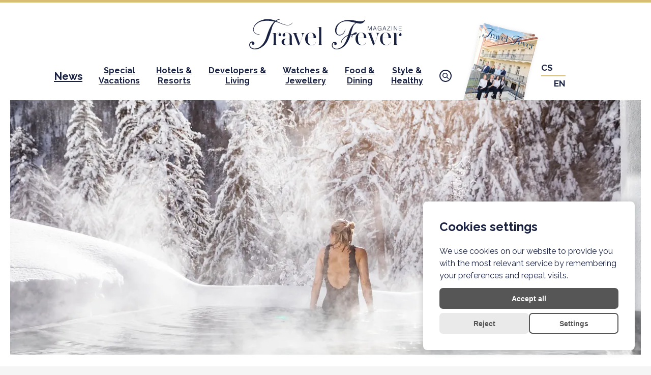

--- FILE ---
content_type: text/html; charset=utf-8
request_url: https://www.travelfever.cz/en/articles/welcome-to-ski-paradise
body_size: 10687
content:
<!DOCTYPE html>
<html lang="en">
<head>



<meta charset="utf-8">


<title>Welcome to Ski Paradise | Travel Fever</title>

<meta name="title" content="Welcome to Ski Paradise | Travel Fever">
<meta name="author" content="MadFox design s.r.o.">
<meta name="description" content="The town of Sankt Anton am Arlberg in the Austrian Tyrol is one of the famous winter resorts. Mooser Hotel arises right next to the Galzigbahn cable car directly on the slopes, where guests will be amazed by the unusual vista of the spectacular mountain scenery.">

<meta name="viewport" content="width=device-width, initial-scale=1">

<meta property="og:title" content="Welcome to Ski Paradise | Travel Fever">
<meta property="og:type" content=" article">
<meta property="og:image" content="https://cdn.travelfever.cz/p0ih1676883413.jpg?quality=80&amp;type=jpg&amp;height=675&amp;width=1200">
<meta property="og:description" content="The town of Sankt Anton am Arlberg in the Austrian Tyrol is one of the famous winter resorts. Mooser Hotel arises right next to the Galzigbahn cable car directly on the slopes, where guests will be amazed by the unusual vista of the spectacular mountain scenery.">

<meta name="twitter:card" content="summary_large_image">
<meta name="twitter:title" content="Welcome to Ski Paradise | Travel Fever">
<meta name="twitter:description" content="The town of Sankt Anton am Arlberg in the Austrian Tyrol is one of the famous winter resorts. Mooser Hotel arises right next to the Galzigbahn cable car directly on the slopes, where guests will be amazed by the unusual vista of the spectacular mountain scenery.">
<meta name="twitter:image:src" content="https://cdn.travelfever.cz/p0ih1676883413.jpg?quality=80&amp;type=jpg&amp;height=675&amp;width=1200">

<link rel="apple-touch-icon" sizes="180x180" href="/assets/static/front/favicon/apple-touch-icon.png">
<link rel="icon" type="image/png" sizes="32x32" href="/assets/static/front/favicon/favicon-32x32.png">
<link rel="icon" type="image/png" sizes="16x16" href="/assets/static/front/favicon/favicon-16x16.png">
<link rel="manifest" href="/assets/static/front/favicon/site.webmanifest">
<link rel="mask-icon" href="/assets/static/front/favicon/safari-pinned-tab.svg" color="#000000">
<meta name="msapplication-TileColor" content="#da532c">
<meta name="theme-color" content="#ffffff">


<link rel="preload" as="style" href="/assets/css/front.critical.css?v0.1.8">
<link rel="stylesheet" href="/assets/css/front.critical.css?v0.1.8">

<link rel="preload" as="style" href="/assets/css/front.css?v0.1.8">
<link rel="stylesheet" href="/assets/css/front.css?v0.1.8">

<link rel="preload" as="style" href="https://fonts.googleapis.com/css2?family=Playfair+Display:wght@400;700;900&family=Raleway:wght@400;600;700&display=swap">
<link rel="stylesheet" href="https://fonts.googleapis.com/css2?family=Playfair+Display:wght@400;700;900&family=Raleway:wght@400;600;700&display=swap">

<script src="https://cookie-agent.mdfx.cz/api/script/354f4114-9122-4966-b5e3-b9e4259d75bb?lang=en" data-mdfx-cn-api-key="354f4114-9122-4966-b5e3-b9e4259d75bb"></script>
</head>

<body class="use-page-loader">
<noscript><iframe src="https://www.googletagmanager.com/ns.html?id=GTM-TKRZXJH" height="0" width="0" style="display:none;visibility:hidden"></iframe></noscript>

<div class="c-page-loader" data-element="page-loader"></div>


<div class="o-page">

    <div class="o-page__content">

<header class="c-header">
    <input type="checkbox" id="mobile-menu-checkbox" class="c-header__menu-input" data-element="mobile-menu-checkbox">
    <div class="c-header__inner">
        <div class="c-header__logo">
            <a href="/en/">
                <img src="/assets/images/front/logo-dark.svg" alt="Travel Fever Magazine">
            </a>
        </div>
        <div class="c-header__menu-wrap">
            <nav class="c-header__menu c-menu">
                <ul class="c-menu__list">
                    <li>
                        <a href="/en/" class="c-menu__link c-menu__link--bigger" >News</a>
                    </li>
                    <li>
                        <a href="/en/categories/special-vacations" class="c-menu__link" >Special <br class="u-hide-down@desktop">Vacations</a>
                    </li>
                    <li>
                        <a href="/en/categories/hotels-resorts" class="c-menu__link" >Hotels & <br class="u-hide-down@desktop">Resorts</a>
                    </li>
                    <li>
                        <a href="/en/categories/developers-living" class="c-menu__link" >Developers & <br class="u-hide-down@desktop">Living</a>
                    </li>
                    <li>
                        <a href="/en/categories/watches-jewellery" class="c-menu__link" >Watches & <br class="u-hide-down@desktop">Jewellery</a>
                    </li>
                    <li>
                        <a href="/en/categories/food-dining" class="c-menu__link" >Food & <br class="u-hide-down@desktop">Dining</a>
                    </li>
                    <li>
                        <a href="/en/categories/style-healthy" class="c-menu__link" >Style & <br class="u-hide-down@desktop">Healthy</a>
                    </li>
                </ul>
            </nav>

            <div class="c-header__search-btn u-hide-down@desktop"
                 data-element="search-box-trigger-with-state"
                 data-action="toggle-search-box"
            >
			<svg data-icon="search">
				<use xlink:href="/assets/icons/front.svg#search"></use>
			</svg>
			</div>

            <div class="c-header__langs">
                <ul class="c-langs">
                    <li class="c-langs__item"><a href="/clanky/vitejte-v-lyzarskem-raji" class="c-langs__link">CS</a></li>
                    <li class="c-langs__separator"></li>
                    <li class="c-langs__item"><a href="/en/articles/welcome-to-ski-paradise" class="c-langs__link">EN</a></li>
                </ul>
            </div>

            <div class="c-header__magazine-link">
                <a href="/en/travel-fever-magazine" class="c-tf-magazine-link">
                    <div class="c-tf-magazine-link__front"><div class="o-image">
    <picture>
        <source
                srcset="https://cdn.travelfever.cz/static/tf-29-2025.jpg?quality=80&amp;type=webp&amp;width=145 1x, https://cdn.travelfever.cz/static/tf-29-2025.jpg?quality=80&amp;type=webp&amp;width=290 2x"
                type="image/webp"
                
       >
        <source
                srcset="https://cdn.travelfever.cz/static/tf-29-2025.jpg?quality=80&amp;type=jpg&amp;width=145 1x, https://cdn.travelfever.cz/static/tf-29-2025.jpg?quality=80&amp;type=jpg&amp;width=290 2x"
                
                
       >

        <img src="https://cdn.travelfever.cz/static/tf-29-2025.jpg?quality=80&amp;type=jpg&amp;width=145" alt="Travel Fever Magazine" title="Travel Fever Magazine">
    </picture>
</div>
</div>
                    <div class="c-tf-magazine-link__back"><div class="o-image">
    <picture>
        <source
                srcset="https://cdn.travelfever.cz/static/tf-29-2025.jpg?quality=80&amp;type=webp&amp;width=145 1x, https://cdn.travelfever.cz/static/tf-29-2025.jpg?quality=80&amp;type=webp&amp;width=290 2x"
                type="image/webp"
                
       >
        <source
                srcset="https://cdn.travelfever.cz/static/tf-29-2025.jpg?quality=80&amp;type=jpg&amp;width=145 1x, https://cdn.travelfever.cz/static/tf-29-2025.jpg?quality=80&amp;type=jpg&amp;width=290 2x"
                
                
       >

        <img src="https://cdn.travelfever.cz/static/tf-29-2025.jpg?quality=80&amp;type=jpg&amp;width=145" alt="Travel Fever Magazine" title="Travel Fever Magazine">
    </picture>
</div>
</div>
                </a>
            </div>
        </div>

        <div class="c-header__search-btn u-hide-up@desktop"
             data-element="search-box-trigger-with-state"
             data-action="toggle-search-box"
        >
			<svg data-icon="search">
				<use xlink:href="/assets/icons/front.svg#search"></use>
			</svg>
			</div>

        <label for="mobile-menu-checkbox" class="c-header__hamburger" data-element="menu-hamburger">
            <span></span><span></span><span></span>
        </label>

        <div class="c-header__search-box" data-element="search-box">
            <div class="c-search-box">
                <form data-element="search-form" novalidate action="/en/articles/welcome-to-ski-paradise" method="post" id="frm-header-searchForm">
                    <div class="c-search-box__input-wrap" data-message-type="absolute">
                        <label class="c-search-box__title o-heading" for="frm-header-searchForm-query">Search</label>
                        <input type="text"
                               placeholder="Search for articles, topics, etc."
                               class="c-search-box__input" name="query" id="frm-header-searchForm-query" required data-nette-rules='[{"op":":filled","msg":"Please type in at least 2 characters."}]'>
                        <button class="c-search-box__submit" aria-label="search" type="submit" name="_submit">
			<svg data-icon="search">
				<use xlink:href="/assets/icons/front.svg#search"></use>
			</svg>
			</button>
                    </div>
<input type="hidden" name="_do" value="header-searchForm-submit"><!--[if IE]><input type=IEbug disabled style="display:none"><![endif]-->
                </form>
                <button class="c-search-box__close" data-action="toggle-search-box" aria-label="close">
			<svg data-icon="cross">
				<use xlink:href="/assets/icons/front.svg#cross"></use>
			</svg>
			</button>
            </div>
        </div>
    </div>
</header>

        <main>

            <div class="o-wrap">
                <div class="c-hero">
                    <div class="c-hero__img">

                        <div data-element="ipl" class="o-image o-ipl">

    <picture data-element="ipl-image">
        <source
                data-srcset="https://cdn.travelfever.cz/p0ih1676883413.jpg?quality=80&amp;type=webp&amp;width=1240 1x"
                type="image/webp"
                media="(min-width: 1025px)"
       >
        <source
                data-srcset="https://cdn.travelfever.cz/p0ih1676883413.jpg?quality=80&amp;type=webp&amp;width=1024 1x, https://cdn.travelfever.cz/p0ih1676883413.jpg?quality=80&amp;type=webp&amp;width=1536 1.5x"
                type="image/webp"
                media="(max-width: 1024px)"
       >
        <source
                data-srcset="https://cdn.travelfever.cz/p0ih1676883413.jpg?quality=80&amp;type=webp&amp;width=768 1x, https://cdn.travelfever.cz/p0ih1676883413.jpg?quality=80&amp;type=webp&amp;width=1536 2x"
                type="image/webp"
                media="(max-width: 768px)"
       >
        <source
                data-srcset="https://cdn.travelfever.cz/p0ih1676883413.jpg?quality=80&amp;type=webp&amp;width=420 1x, https://cdn.travelfever.cz/p0ih1676883413.jpg?quality=80&amp;type=webp&amp;width=840 2x, https://cdn.travelfever.cz/p0ih1676883413.jpg?quality=80&amp;type=webp&amp;width=1260 3x"
                type="image/webp"
                media="(max-width: 420px)"
       >
        <source
                data-srcset="https://cdn.travelfever.cz/p0ih1676883413.jpg?quality=80&amp;type=jpg&amp;width=1240 1x"
                
                media="(min-width: 1025px)"
       >
        <source
                data-srcset="https://cdn.travelfever.cz/p0ih1676883413.jpg?quality=80&amp;type=jpg&amp;width=1024 1x, https://cdn.travelfever.cz/p0ih1676883413.jpg?quality=80&amp;type=jpg&amp;width=1536 1.5x"
                
                media="(max-width: 1024px)"
       >
        <source
                data-srcset="https://cdn.travelfever.cz/p0ih1676883413.jpg?quality=80&amp;type=jpg&amp;width=768 1x, https://cdn.travelfever.cz/p0ih1676883413.jpg?quality=80&amp;type=jpg&amp;width=1536 2x"
                
                media="(max-width: 768px)"
       >
        <source
                data-srcset="https://cdn.travelfever.cz/p0ih1676883413.jpg?quality=80&amp;type=jpg&amp;width=420 1x, https://cdn.travelfever.cz/p0ih1676883413.jpg?quality=80&amp;type=jpg&amp;width=840 2x, https://cdn.travelfever.cz/p0ih1676883413.jpg?quality=80&amp;type=jpg&amp;width=1260 3x"
                
                media="(max-width: 420px)"
       >

        <img data-src="https://cdn.travelfever.cz/p0ih1676883413.jpg?quality=80&amp;type=jpg&amp;width=1240" alt="Welcome to Ski Paradise" title="Welcome to Ski Paradise" class="o-ipl__image">
    </picture>

    <noscript>
        <picture>
            <source
                    srcset="https://cdn.travelfever.cz/p0ih1676883413.jpg?quality=80&amp;type=webp&amp;width=1240 1x"
                    type="image/webp"
                    media="(min-width: 1025px)"
           >
            <source
                    srcset="https://cdn.travelfever.cz/p0ih1676883413.jpg?quality=80&amp;type=webp&amp;width=1024 1x, https://cdn.travelfever.cz/p0ih1676883413.jpg?quality=80&amp;type=webp&amp;width=1536 1.5x"
                    type="image/webp"
                    media="(max-width: 1024px)"
           >
            <source
                    srcset="https://cdn.travelfever.cz/p0ih1676883413.jpg?quality=80&amp;type=webp&amp;width=768 1x, https://cdn.travelfever.cz/p0ih1676883413.jpg?quality=80&amp;type=webp&amp;width=1536 2x"
                    type="image/webp"
                    media="(max-width: 768px)"
           >
            <source
                    srcset="https://cdn.travelfever.cz/p0ih1676883413.jpg?quality=80&amp;type=webp&amp;width=420 1x, https://cdn.travelfever.cz/p0ih1676883413.jpg?quality=80&amp;type=webp&amp;width=840 2x, https://cdn.travelfever.cz/p0ih1676883413.jpg?quality=80&amp;type=webp&amp;width=1260 3x"
                    type="image/webp"
                    media="(max-width: 420px)"
           >
            <source
                    srcset="https://cdn.travelfever.cz/p0ih1676883413.jpg?quality=80&amp;type=jpg&amp;width=1240 1x"
                    
                    media="(min-width: 1025px)"
           >
            <source
                    srcset="https://cdn.travelfever.cz/p0ih1676883413.jpg?quality=80&amp;type=jpg&amp;width=1024 1x, https://cdn.travelfever.cz/p0ih1676883413.jpg?quality=80&amp;type=jpg&amp;width=1536 1.5x"
                    
                    media="(max-width: 1024px)"
           >
            <source
                    srcset="https://cdn.travelfever.cz/p0ih1676883413.jpg?quality=80&amp;type=jpg&amp;width=768 1x, https://cdn.travelfever.cz/p0ih1676883413.jpg?quality=80&amp;type=jpg&amp;width=1536 2x"
                    
                    media="(max-width: 768px)"
           >
            <source
                    srcset="https://cdn.travelfever.cz/p0ih1676883413.jpg?quality=80&amp;type=jpg&amp;width=420 1x, https://cdn.travelfever.cz/p0ih1676883413.jpg?quality=80&amp;type=jpg&amp;width=840 2x, https://cdn.travelfever.cz/p0ih1676883413.jpg?quality=80&amp;type=jpg&amp;width=1260 3x"
                    
                    media="(max-width: 420px)"
           >

            <img src="https://cdn.travelfever.cz/p0ih1676883413.jpg?quality=80&amp;type=jpg&amp;width=1240" alt="Welcome to Ski Paradise" title="Welcome to Ski Paradise" class="o-ipl__image">
        </picture>
    </noscript>

    <picture>
        <source
                srcset="https://cdn.travelfever.cz/p0ih1676883413.jpg?quality=20&amp;type=webp&amp;width=200 1x"
                type="image/webp"
                
       >
        <source
                srcset="https://cdn.travelfever.cz/p0ih1676883413.jpg?quality=20&amp;type=jpg&amp;width=200 1x"
                
                
       >

        <img src="https://cdn.travelfever.cz/p0ih1676883413.jpg?quality=20&amp;type=jpg&amp;width=200" alt="Welcome to Ski Paradise" title="Welcome to Ski Paradise" class="o-ipl__placeholder">
    </picture>

</div>


                    </div>
                </div>

                <div class="o-layout o-layout--right-col">
                    <div class="c-article-detail">
                        <section class="o-wrap o-wrap--padded">
                            <h1 class="c-article-detail__title o-heading o-heading--h1">Welcome to Ski Paradise</h1>
                            <p class="c-article-detail__date c-date c-date--left">20.&nbsp;02.<span class="c-date__year">2023</span></p>
                            <p class="c-article-detail__perex">The town of Sankt Anton am Arlberg in the Austrian Tyrol is one of the famous winter resorts. Mooser Hotel arises right next to the Galzigbahn cable car directly on the slopes, where guests will be amazed by the unusual vista of the spectacular mountain scenery.</p>
                            <div class="c-article-detail__wysiwyg-content c-wysiwyg-content">

                                <p>Thanks to the steepness of the local slopes, this Alpine area is particularly suitable for more advanced skiers. In addition, the connection with resorts such as Lech, Zürs and Zug offers the opportunity to taste kilometres of different pistes! Winter lovers will not only enjoy sport in Sankt Anton am Arlberg, but will also find a vast selection of après-ski entertainment there.</p><figure class="image"><div style="padding-top: 66.666666666667%"  data-element="ipl" class="o-image o-ipl">

    <picture data-element="ipl-image">
        <source
                data-srcset="https://cdn.travelfever.cz/5h241676884167.?quality=80&amp;type=webp&amp;width=1240 1x"
                type="image/webp"
                media="(min-width: 1025px)"
       >
        <source
                data-srcset="https://cdn.travelfever.cz/5h241676884167.?quality=80&amp;type=webp&amp;width=1024 1x, https://cdn.travelfever.cz/5h241676884167.?quality=80&amp;type=webp&amp;width=1536 1.5x"
                type="image/webp"
                media="(max-width: 1024px)"
       >
        <source
                data-srcset="https://cdn.travelfever.cz/5h241676884167.?quality=80&amp;type=webp&amp;width=768 1x, https://cdn.travelfever.cz/5h241676884167.?quality=80&amp;type=webp&amp;width=1536 2x"
                type="image/webp"
                media="(max-width: 768px)"
       >
        <source
                data-srcset="https://cdn.travelfever.cz/5h241676884167.?quality=80&amp;type=webp&amp;width=420 1x, https://cdn.travelfever.cz/5h241676884167.?quality=80&amp;type=webp&amp;width=840 2x, https://cdn.travelfever.cz/5h241676884167.?quality=80&amp;type=webp&amp;width=1260 3x"
                type="image/webp"
                media="(max-width: 420px)"
       >
        <source
                data-srcset="https://cdn.travelfever.cz/5h241676884167.?quality=80&amp;type=jpg&amp;width=1240 1x"
                
                media="(min-width: 1025px)"
       >
        <source
                data-srcset="https://cdn.travelfever.cz/5h241676884167.?quality=80&amp;type=jpg&amp;width=1024 1x, https://cdn.travelfever.cz/5h241676884167.?quality=80&amp;type=jpg&amp;width=1536 1.5x"
                
                media="(max-width: 1024px)"
       >
        <source
                data-srcset="https://cdn.travelfever.cz/5h241676884167.?quality=80&amp;type=jpg&amp;width=768 1x, https://cdn.travelfever.cz/5h241676884167.?quality=80&amp;type=jpg&amp;width=1536 2x"
                
                media="(max-width: 768px)"
       >
        <source
                data-srcset="https://cdn.travelfever.cz/5h241676884167.?quality=80&amp;type=jpg&amp;width=420 1x, https://cdn.travelfever.cz/5h241676884167.?quality=80&amp;type=jpg&amp;width=840 2x, https://cdn.travelfever.cz/5h241676884167.?quality=80&amp;type=jpg&amp;width=1260 3x"
                
                media="(max-width: 420px)"
       >

        <img data-src="https://cdn.travelfever.cz/5h241676884167.?quality=80&amp;type=jpg&amp;width=1220" alt="" title="" class="o-ipl__image">
    </picture>

    <noscript>
        <picture>
            <source
                    srcset="https://cdn.travelfever.cz/5h241676884167.?quality=80&amp;type=webp&amp;width=1240 1x"
                    type="image/webp"
                    media="(min-width: 1025px)"
           >
            <source
                    srcset="https://cdn.travelfever.cz/5h241676884167.?quality=80&amp;type=webp&amp;width=1024 1x, https://cdn.travelfever.cz/5h241676884167.?quality=80&amp;type=webp&amp;width=1536 1.5x"
                    type="image/webp"
                    media="(max-width: 1024px)"
           >
            <source
                    srcset="https://cdn.travelfever.cz/5h241676884167.?quality=80&amp;type=webp&amp;width=768 1x, https://cdn.travelfever.cz/5h241676884167.?quality=80&amp;type=webp&amp;width=1536 2x"
                    type="image/webp"
                    media="(max-width: 768px)"
           >
            <source
                    srcset="https://cdn.travelfever.cz/5h241676884167.?quality=80&amp;type=webp&amp;width=420 1x, https://cdn.travelfever.cz/5h241676884167.?quality=80&amp;type=webp&amp;width=840 2x, https://cdn.travelfever.cz/5h241676884167.?quality=80&amp;type=webp&amp;width=1260 3x"
                    type="image/webp"
                    media="(max-width: 420px)"
           >
            <source
                    srcset="https://cdn.travelfever.cz/5h241676884167.?quality=80&amp;type=jpg&amp;width=1240 1x"
                    
                    media="(min-width: 1025px)"
           >
            <source
                    srcset="https://cdn.travelfever.cz/5h241676884167.?quality=80&amp;type=jpg&amp;width=1024 1x, https://cdn.travelfever.cz/5h241676884167.?quality=80&amp;type=jpg&amp;width=1536 1.5x"
                    
                    media="(max-width: 1024px)"
           >
            <source
                    srcset="https://cdn.travelfever.cz/5h241676884167.?quality=80&amp;type=jpg&amp;width=768 1x, https://cdn.travelfever.cz/5h241676884167.?quality=80&amp;type=jpg&amp;width=1536 2x"
                    
                    media="(max-width: 768px)"
           >
            <source
                    srcset="https://cdn.travelfever.cz/5h241676884167.?quality=80&amp;type=jpg&amp;width=420 1x, https://cdn.travelfever.cz/5h241676884167.?quality=80&amp;type=jpg&amp;width=840 2x, https://cdn.travelfever.cz/5h241676884167.?quality=80&amp;type=jpg&amp;width=1260 3x"
                    
                    media="(max-width: 420px)"
           >

            <img src="https://cdn.travelfever.cz/5h241676884167.?quality=80&amp;type=jpg&amp;width=1220" alt="" title="" class="o-ipl__image">
        </picture>
    </noscript>

    <picture>
        <source
                srcset="https://cdn.travelfever.cz/5h241676884167.?quality=20&amp;type=webp&amp;width=200 1x"
                type="image/webp"
                
       >
        <source
                srcset="https://cdn.travelfever.cz/5h241676884167.?quality=20&amp;type=jpg&amp;width=200 1x"
                
                
       >

        <img src="https://cdn.travelfever.cz/5h241676884167.?quality=20&amp;type=jpg&amp;width=200" alt="" title="" class="o-ipl__placeholder">
    </picture>

</div>
</figure><p><strong>Unique Vista</strong></p><p>For those who long to stay in the heart of a ski paradise and have the slopes literally at their fingertips, Mooser Hotel is the right choice. The interior is dominated by wood, creating a cosy feeling. Due to the fact that the establishment has only 17 bedrooms, it offers a pleasant homely atmosphere. The imaginary icing on the cake is being treated in the stylish restaurant. Guests can enjoy delicious specialities and a cocktail on the balcony with a view of the majestic snowy mountain range.</p><figure class="image"><div style="padding-top: 66.666666666667%"  data-element="ipl" class="o-image o-ipl">

    <picture data-element="ipl-image">
        <source
                data-srcset="https://cdn.travelfever.cz/wr8d1676884197.?quality=80&amp;type=webp&amp;width=1240 1x"
                type="image/webp"
                media="(min-width: 1025px)"
       >
        <source
                data-srcset="https://cdn.travelfever.cz/wr8d1676884197.?quality=80&amp;type=webp&amp;width=1024 1x, https://cdn.travelfever.cz/wr8d1676884197.?quality=80&amp;type=webp&amp;width=1536 1.5x"
                type="image/webp"
                media="(max-width: 1024px)"
       >
        <source
                data-srcset="https://cdn.travelfever.cz/wr8d1676884197.?quality=80&amp;type=webp&amp;width=768 1x, https://cdn.travelfever.cz/wr8d1676884197.?quality=80&amp;type=webp&amp;width=1536 2x"
                type="image/webp"
                media="(max-width: 768px)"
       >
        <source
                data-srcset="https://cdn.travelfever.cz/wr8d1676884197.?quality=80&amp;type=webp&amp;width=420 1x, https://cdn.travelfever.cz/wr8d1676884197.?quality=80&amp;type=webp&amp;width=840 2x, https://cdn.travelfever.cz/wr8d1676884197.?quality=80&amp;type=webp&amp;width=1260 3x"
                type="image/webp"
                media="(max-width: 420px)"
       >
        <source
                data-srcset="https://cdn.travelfever.cz/wr8d1676884197.?quality=80&amp;type=jpg&amp;width=1240 1x"
                
                media="(min-width: 1025px)"
       >
        <source
                data-srcset="https://cdn.travelfever.cz/wr8d1676884197.?quality=80&amp;type=jpg&amp;width=1024 1x, https://cdn.travelfever.cz/wr8d1676884197.?quality=80&amp;type=jpg&amp;width=1536 1.5x"
                
                media="(max-width: 1024px)"
       >
        <source
                data-srcset="https://cdn.travelfever.cz/wr8d1676884197.?quality=80&amp;type=jpg&amp;width=768 1x, https://cdn.travelfever.cz/wr8d1676884197.?quality=80&amp;type=jpg&amp;width=1536 2x"
                
                media="(max-width: 768px)"
       >
        <source
                data-srcset="https://cdn.travelfever.cz/wr8d1676884197.?quality=80&amp;type=jpg&amp;width=420 1x, https://cdn.travelfever.cz/wr8d1676884197.?quality=80&amp;type=jpg&amp;width=840 2x, https://cdn.travelfever.cz/wr8d1676884197.?quality=80&amp;type=jpg&amp;width=1260 3x"
                
                media="(max-width: 420px)"
       >

        <img data-src="https://cdn.travelfever.cz/wr8d1676884197.?quality=80&amp;type=jpg&amp;width=1220" alt="" title="" class="o-ipl__image">
    </picture>

    <noscript>
        <picture>
            <source
                    srcset="https://cdn.travelfever.cz/wr8d1676884197.?quality=80&amp;type=webp&amp;width=1240 1x"
                    type="image/webp"
                    media="(min-width: 1025px)"
           >
            <source
                    srcset="https://cdn.travelfever.cz/wr8d1676884197.?quality=80&amp;type=webp&amp;width=1024 1x, https://cdn.travelfever.cz/wr8d1676884197.?quality=80&amp;type=webp&amp;width=1536 1.5x"
                    type="image/webp"
                    media="(max-width: 1024px)"
           >
            <source
                    srcset="https://cdn.travelfever.cz/wr8d1676884197.?quality=80&amp;type=webp&amp;width=768 1x, https://cdn.travelfever.cz/wr8d1676884197.?quality=80&amp;type=webp&amp;width=1536 2x"
                    type="image/webp"
                    media="(max-width: 768px)"
           >
            <source
                    srcset="https://cdn.travelfever.cz/wr8d1676884197.?quality=80&amp;type=webp&amp;width=420 1x, https://cdn.travelfever.cz/wr8d1676884197.?quality=80&amp;type=webp&amp;width=840 2x, https://cdn.travelfever.cz/wr8d1676884197.?quality=80&amp;type=webp&amp;width=1260 3x"
                    type="image/webp"
                    media="(max-width: 420px)"
           >
            <source
                    srcset="https://cdn.travelfever.cz/wr8d1676884197.?quality=80&amp;type=jpg&amp;width=1240 1x"
                    
                    media="(min-width: 1025px)"
           >
            <source
                    srcset="https://cdn.travelfever.cz/wr8d1676884197.?quality=80&amp;type=jpg&amp;width=1024 1x, https://cdn.travelfever.cz/wr8d1676884197.?quality=80&amp;type=jpg&amp;width=1536 1.5x"
                    
                    media="(max-width: 1024px)"
           >
            <source
                    srcset="https://cdn.travelfever.cz/wr8d1676884197.?quality=80&amp;type=jpg&amp;width=768 1x, https://cdn.travelfever.cz/wr8d1676884197.?quality=80&amp;type=jpg&amp;width=1536 2x"
                    
                    media="(max-width: 768px)"
           >
            <source
                    srcset="https://cdn.travelfever.cz/wr8d1676884197.?quality=80&amp;type=jpg&amp;width=420 1x, https://cdn.travelfever.cz/wr8d1676884197.?quality=80&amp;type=jpg&amp;width=840 2x, https://cdn.travelfever.cz/wr8d1676884197.?quality=80&amp;type=jpg&amp;width=1260 3x"
                    
                    media="(max-width: 420px)"
           >

            <img src="https://cdn.travelfever.cz/wr8d1676884197.?quality=80&amp;type=jpg&amp;width=1220" alt="" title="" class="o-ipl__image">
        </picture>
    </noscript>

    <picture>
        <source
                srcset="https://cdn.travelfever.cz/wr8d1676884197.?quality=20&amp;type=webp&amp;width=200 1x"
                type="image/webp"
                
       >
        <source
                srcset="https://cdn.travelfever.cz/wr8d1676884197.?quality=20&amp;type=jpg&amp;width=200 1x"
                
                
       >

        <img src="https://cdn.travelfever.cz/wr8d1676884197.?quality=20&amp;type=jpg&amp;width=200" alt="" title="" class="o-ipl__placeholder">
    </picture>

</div>
</figure><p><strong>Relax in the Hotel Spa</strong></p><p>Guests have personal lockers for their ski equipment, so can merely slip into warm ski boots after breakfast and hit the slopes just a door away! And what about the evening? Get pampered in the Hotel Spa! Relax in the outdoor heated pool with massage jets and a waterfall, or refresh body and mind in the sauna, bio sauna, steam bath or infrared sauna.</p><p>Tips:</p><p>Breakfast overlooking the mountainside</p><p>Mooserwirt - the hotel's famous après-ski bar</p><p>Evening walk to Sankt Anton</p><p><a href="https://www.mooserhotel.at">https://www.mooserhotel.at</a></p>

                            </div>
                        </section>

                        <section class="c-article-detail__gallery">
                            <h2 class="o-section__heading o-heading o-heading--h1">Gallery</h2>
                            <hr class="c-sepline">

                            <ul class="c-gallery">
                                <li class="c-gallery__item">

                                    <a href="https://cdn.travelfever.cz/djyr1676883282.jpg?quality=80&type=jpg&width=1024" class="c-gallery__item-inner js-lightbox" data-gallery="Welcome to Ski Paradise">
                                        <div data-element="ipl" class="c-gallery__item-image o-ipl">

    <picture data-element="ipl-image">
        <source
                data-srcset="https://cdn.travelfever.cz/djyr1676883282.jpg?quality=80&amp;type=webp&amp;height=121&amp;width=121 1x, https://cdn.travelfever.cz/djyr1676883282.jpg?quality=80&amp;type=webp&amp;height=181&amp;width=181 1.5x, https://cdn.travelfever.cz/djyr1676883282.jpg?quality=80&amp;type=webp&amp;height=242&amp;width=242 2x, https://cdn.travelfever.cz/djyr1676883282.jpg?quality=80&amp;type=webp&amp;height=302&amp;width=302 2.5x, https://cdn.travelfever.cz/djyr1676883282.jpg?quality=80&amp;type=webp&amp;height=363&amp;width=363 3x"
                type="image/webp"
                media="(min-width: 768px)"
       >
        <source
                data-srcset="https://cdn.travelfever.cz/djyr1676883282.jpg?quality=80&amp;type=webp&amp;height=173&amp;width=173 1x, https://cdn.travelfever.cz/djyr1676883282.jpg?quality=80&amp;type=webp&amp;height=259&amp;width=259 1.5x, https://cdn.travelfever.cz/djyr1676883282.jpg?quality=80&amp;type=webp&amp;height=346&amp;width=346 2x, https://cdn.travelfever.cz/djyr1676883282.jpg?quality=80&amp;type=webp&amp;height=432&amp;width=432 2.5x, https://cdn.travelfever.cz/djyr1676883282.jpg?quality=80&amp;type=webp&amp;height=519&amp;width=519 3x"
                type="image/webp"
                media="(min-width: 501px)"
       >
        <source
                data-srcset="https://cdn.travelfever.cz/djyr1676883282.jpg?quality=80&amp;type=webp&amp;height=147&amp;width=147 1x, https://cdn.travelfever.cz/djyr1676883282.jpg?quality=80&amp;type=webp&amp;height=220&amp;width=220 1.5x, https://cdn.travelfever.cz/djyr1676883282.jpg?quality=80&amp;type=webp&amp;height=294&amp;width=294 2x, https://cdn.travelfever.cz/djyr1676883282.jpg?quality=80&amp;type=webp&amp;height=367&amp;width=367 2.5x, https://cdn.travelfever.cz/djyr1676883282.jpg?quality=80&amp;type=webp&amp;height=441&amp;width=441 3x"
                type="image/webp"
                media="(min-width: 361px)"
       >
        <source
                data-srcset="https://cdn.travelfever.cz/djyr1676883282.jpg?quality=80&amp;type=webp&amp;height=100&amp;width=100 1x, https://cdn.travelfever.cz/djyr1676883282.jpg?quality=80&amp;type=webp&amp;height=150&amp;width=150 1.5x, https://cdn.travelfever.cz/djyr1676883282.jpg?quality=80&amp;type=webp&amp;height=200&amp;width=200 2x, https://cdn.travelfever.cz/djyr1676883282.jpg?quality=80&amp;type=webp&amp;height=250&amp;width=250 2.5x, https://cdn.travelfever.cz/djyr1676883282.jpg?quality=80&amp;type=webp&amp;height=300&amp;width=300 3x"
                type="image/webp"
                
       >
        <source
                data-srcset="https://cdn.travelfever.cz/djyr1676883282.jpg?quality=80&amp;type=jpg&amp;height=121&amp;width=121 1x, https://cdn.travelfever.cz/djyr1676883282.jpg?quality=80&amp;type=jpg&amp;height=181&amp;width=181 1.5x, https://cdn.travelfever.cz/djyr1676883282.jpg?quality=80&amp;type=jpg&amp;height=242&amp;width=242 2x, https://cdn.travelfever.cz/djyr1676883282.jpg?quality=80&amp;type=jpg&amp;height=302&amp;width=302 2.5x, https://cdn.travelfever.cz/djyr1676883282.jpg?quality=80&amp;type=jpg&amp;height=363&amp;width=363 3x"
                
                media="(min-width: 768px)"
       >
        <source
                data-srcset="https://cdn.travelfever.cz/djyr1676883282.jpg?quality=80&amp;type=jpg&amp;height=173&amp;width=173 1x, https://cdn.travelfever.cz/djyr1676883282.jpg?quality=80&amp;type=jpg&amp;height=259&amp;width=259 1.5x, https://cdn.travelfever.cz/djyr1676883282.jpg?quality=80&amp;type=jpg&amp;height=346&amp;width=346 2x, https://cdn.travelfever.cz/djyr1676883282.jpg?quality=80&amp;type=jpg&amp;height=432&amp;width=432 2.5x, https://cdn.travelfever.cz/djyr1676883282.jpg?quality=80&amp;type=jpg&amp;height=519&amp;width=519 3x"
                
                media="(min-width: 501px)"
       >
        <source
                data-srcset="https://cdn.travelfever.cz/djyr1676883282.jpg?quality=80&amp;type=jpg&amp;height=147&amp;width=147 1x, https://cdn.travelfever.cz/djyr1676883282.jpg?quality=80&amp;type=jpg&amp;height=220&amp;width=220 1.5x, https://cdn.travelfever.cz/djyr1676883282.jpg?quality=80&amp;type=jpg&amp;height=294&amp;width=294 2x, https://cdn.travelfever.cz/djyr1676883282.jpg?quality=80&amp;type=jpg&amp;height=367&amp;width=367 2.5x, https://cdn.travelfever.cz/djyr1676883282.jpg?quality=80&amp;type=jpg&amp;height=441&amp;width=441 3x"
                
                media="(min-width: 361px)"
       >
        <source
                data-srcset="https://cdn.travelfever.cz/djyr1676883282.jpg?quality=80&amp;type=jpg&amp;height=100&amp;width=100 1x, https://cdn.travelfever.cz/djyr1676883282.jpg?quality=80&amp;type=jpg&amp;height=150&amp;width=150 1.5x, https://cdn.travelfever.cz/djyr1676883282.jpg?quality=80&amp;type=jpg&amp;height=200&amp;width=200 2x, https://cdn.travelfever.cz/djyr1676883282.jpg?quality=80&amp;type=jpg&amp;height=250&amp;width=250 2.5x, https://cdn.travelfever.cz/djyr1676883282.jpg?quality=80&amp;type=jpg&amp;height=300&amp;width=300 3x"
                
                
       >

        <img data-src="https://cdn.travelfever.cz/djyr1676883282.jpg?quality=80&amp;type=jpg&amp;height=150&amp;width=150" alt="Welcome to Ski Paradise" title="Welcome to Ski Paradise" class="o-ipl__image">
    </picture>

    <noscript>
        <picture>
            <source
                    srcset="https://cdn.travelfever.cz/djyr1676883282.jpg?quality=80&amp;type=webp&amp;height=121&amp;width=121 1x, https://cdn.travelfever.cz/djyr1676883282.jpg?quality=80&amp;type=webp&amp;height=181&amp;width=181 1.5x, https://cdn.travelfever.cz/djyr1676883282.jpg?quality=80&amp;type=webp&amp;height=242&amp;width=242 2x, https://cdn.travelfever.cz/djyr1676883282.jpg?quality=80&amp;type=webp&amp;height=302&amp;width=302 2.5x, https://cdn.travelfever.cz/djyr1676883282.jpg?quality=80&amp;type=webp&amp;height=363&amp;width=363 3x"
                    type="image/webp"
                    media="(min-width: 768px)"
           >
            <source
                    srcset="https://cdn.travelfever.cz/djyr1676883282.jpg?quality=80&amp;type=webp&amp;height=173&amp;width=173 1x, https://cdn.travelfever.cz/djyr1676883282.jpg?quality=80&amp;type=webp&amp;height=259&amp;width=259 1.5x, https://cdn.travelfever.cz/djyr1676883282.jpg?quality=80&amp;type=webp&amp;height=346&amp;width=346 2x, https://cdn.travelfever.cz/djyr1676883282.jpg?quality=80&amp;type=webp&amp;height=432&amp;width=432 2.5x, https://cdn.travelfever.cz/djyr1676883282.jpg?quality=80&amp;type=webp&amp;height=519&amp;width=519 3x"
                    type="image/webp"
                    media="(min-width: 501px)"
           >
            <source
                    srcset="https://cdn.travelfever.cz/djyr1676883282.jpg?quality=80&amp;type=webp&amp;height=147&amp;width=147 1x, https://cdn.travelfever.cz/djyr1676883282.jpg?quality=80&amp;type=webp&amp;height=220&amp;width=220 1.5x, https://cdn.travelfever.cz/djyr1676883282.jpg?quality=80&amp;type=webp&amp;height=294&amp;width=294 2x, https://cdn.travelfever.cz/djyr1676883282.jpg?quality=80&amp;type=webp&amp;height=367&amp;width=367 2.5x, https://cdn.travelfever.cz/djyr1676883282.jpg?quality=80&amp;type=webp&amp;height=441&amp;width=441 3x"
                    type="image/webp"
                    media="(min-width: 361px)"
           >
            <source
                    srcset="https://cdn.travelfever.cz/djyr1676883282.jpg?quality=80&amp;type=webp&amp;height=100&amp;width=100 1x, https://cdn.travelfever.cz/djyr1676883282.jpg?quality=80&amp;type=webp&amp;height=150&amp;width=150 1.5x, https://cdn.travelfever.cz/djyr1676883282.jpg?quality=80&amp;type=webp&amp;height=200&amp;width=200 2x, https://cdn.travelfever.cz/djyr1676883282.jpg?quality=80&amp;type=webp&amp;height=250&amp;width=250 2.5x, https://cdn.travelfever.cz/djyr1676883282.jpg?quality=80&amp;type=webp&amp;height=300&amp;width=300 3x"
                    type="image/webp"
                    
           >
            <source
                    srcset="https://cdn.travelfever.cz/djyr1676883282.jpg?quality=80&amp;type=jpg&amp;height=121&amp;width=121 1x, https://cdn.travelfever.cz/djyr1676883282.jpg?quality=80&amp;type=jpg&amp;height=181&amp;width=181 1.5x, https://cdn.travelfever.cz/djyr1676883282.jpg?quality=80&amp;type=jpg&amp;height=242&amp;width=242 2x, https://cdn.travelfever.cz/djyr1676883282.jpg?quality=80&amp;type=jpg&amp;height=302&amp;width=302 2.5x, https://cdn.travelfever.cz/djyr1676883282.jpg?quality=80&amp;type=jpg&amp;height=363&amp;width=363 3x"
                    
                    media="(min-width: 768px)"
           >
            <source
                    srcset="https://cdn.travelfever.cz/djyr1676883282.jpg?quality=80&amp;type=jpg&amp;height=173&amp;width=173 1x, https://cdn.travelfever.cz/djyr1676883282.jpg?quality=80&amp;type=jpg&amp;height=259&amp;width=259 1.5x, https://cdn.travelfever.cz/djyr1676883282.jpg?quality=80&amp;type=jpg&amp;height=346&amp;width=346 2x, https://cdn.travelfever.cz/djyr1676883282.jpg?quality=80&amp;type=jpg&amp;height=432&amp;width=432 2.5x, https://cdn.travelfever.cz/djyr1676883282.jpg?quality=80&amp;type=jpg&amp;height=519&amp;width=519 3x"
                    
                    media="(min-width: 501px)"
           >
            <source
                    srcset="https://cdn.travelfever.cz/djyr1676883282.jpg?quality=80&amp;type=jpg&amp;height=147&amp;width=147 1x, https://cdn.travelfever.cz/djyr1676883282.jpg?quality=80&amp;type=jpg&amp;height=220&amp;width=220 1.5x, https://cdn.travelfever.cz/djyr1676883282.jpg?quality=80&amp;type=jpg&amp;height=294&amp;width=294 2x, https://cdn.travelfever.cz/djyr1676883282.jpg?quality=80&amp;type=jpg&amp;height=367&amp;width=367 2.5x, https://cdn.travelfever.cz/djyr1676883282.jpg?quality=80&amp;type=jpg&amp;height=441&amp;width=441 3x"
                    
                    media="(min-width: 361px)"
           >
            <source
                    srcset="https://cdn.travelfever.cz/djyr1676883282.jpg?quality=80&amp;type=jpg&amp;height=100&amp;width=100 1x, https://cdn.travelfever.cz/djyr1676883282.jpg?quality=80&amp;type=jpg&amp;height=150&amp;width=150 1.5x, https://cdn.travelfever.cz/djyr1676883282.jpg?quality=80&amp;type=jpg&amp;height=200&amp;width=200 2x, https://cdn.travelfever.cz/djyr1676883282.jpg?quality=80&amp;type=jpg&amp;height=250&amp;width=250 2.5x, https://cdn.travelfever.cz/djyr1676883282.jpg?quality=80&amp;type=jpg&amp;height=300&amp;width=300 3x"
                    
                    
           >

            <img src="https://cdn.travelfever.cz/djyr1676883282.jpg?quality=80&amp;type=jpg&amp;height=150&amp;width=150" alt="Welcome to Ski Paradise" title="Welcome to Ski Paradise" class="o-ipl__image">
        </picture>
    </noscript>

    <picture>
        <source
                srcset="https://cdn.travelfever.cz/djyr1676883282.jpg?quality=20&amp;type=webp&amp;height=200&amp;width=200 1x"
                type="image/webp"
                
       >
        <source
                srcset="https://cdn.travelfever.cz/djyr1676883282.jpg?quality=20&amp;type=jpg&amp;height=200&amp;width=200 1x"
                
                
       >

        <img src="https://cdn.travelfever.cz/djyr1676883282.jpg?quality=20&amp;type=jpg&amp;height=200&amp;width=200" alt="Welcome to Ski Paradise" title="Welcome to Ski Paradise" class="o-ipl__placeholder">
    </picture>

</div>

                                    </a>
                                </li>
                                <li class="c-gallery__item">

                                    <a href="https://cdn.travelfever.cz/6tht1676883431.jpg?quality=80&type=jpg&width=1024" class="c-gallery__item-inner js-lightbox" data-gallery="Welcome to Ski Paradise">
                                        <div data-element="ipl" class="c-gallery__item-image o-ipl">

    <picture data-element="ipl-image">
        <source
                data-srcset="https://cdn.travelfever.cz/6tht1676883431.jpg?quality=80&amp;type=webp&amp;height=121&amp;width=121 1x, https://cdn.travelfever.cz/6tht1676883431.jpg?quality=80&amp;type=webp&amp;height=181&amp;width=181 1.5x, https://cdn.travelfever.cz/6tht1676883431.jpg?quality=80&amp;type=webp&amp;height=242&amp;width=242 2x, https://cdn.travelfever.cz/6tht1676883431.jpg?quality=80&amp;type=webp&amp;height=302&amp;width=302 2.5x, https://cdn.travelfever.cz/6tht1676883431.jpg?quality=80&amp;type=webp&amp;height=363&amp;width=363 3x"
                type="image/webp"
                media="(min-width: 768px)"
       >
        <source
                data-srcset="https://cdn.travelfever.cz/6tht1676883431.jpg?quality=80&amp;type=webp&amp;height=173&amp;width=173 1x, https://cdn.travelfever.cz/6tht1676883431.jpg?quality=80&amp;type=webp&amp;height=259&amp;width=259 1.5x, https://cdn.travelfever.cz/6tht1676883431.jpg?quality=80&amp;type=webp&amp;height=346&amp;width=346 2x, https://cdn.travelfever.cz/6tht1676883431.jpg?quality=80&amp;type=webp&amp;height=432&amp;width=432 2.5x, https://cdn.travelfever.cz/6tht1676883431.jpg?quality=80&amp;type=webp&amp;height=519&amp;width=519 3x"
                type="image/webp"
                media="(min-width: 501px)"
       >
        <source
                data-srcset="https://cdn.travelfever.cz/6tht1676883431.jpg?quality=80&amp;type=webp&amp;height=147&amp;width=147 1x, https://cdn.travelfever.cz/6tht1676883431.jpg?quality=80&amp;type=webp&amp;height=220&amp;width=220 1.5x, https://cdn.travelfever.cz/6tht1676883431.jpg?quality=80&amp;type=webp&amp;height=294&amp;width=294 2x, https://cdn.travelfever.cz/6tht1676883431.jpg?quality=80&amp;type=webp&amp;height=367&amp;width=367 2.5x, https://cdn.travelfever.cz/6tht1676883431.jpg?quality=80&amp;type=webp&amp;height=441&amp;width=441 3x"
                type="image/webp"
                media="(min-width: 361px)"
       >
        <source
                data-srcset="https://cdn.travelfever.cz/6tht1676883431.jpg?quality=80&amp;type=webp&amp;height=100&amp;width=100 1x, https://cdn.travelfever.cz/6tht1676883431.jpg?quality=80&amp;type=webp&amp;height=150&amp;width=150 1.5x, https://cdn.travelfever.cz/6tht1676883431.jpg?quality=80&amp;type=webp&amp;height=200&amp;width=200 2x, https://cdn.travelfever.cz/6tht1676883431.jpg?quality=80&amp;type=webp&amp;height=250&amp;width=250 2.5x, https://cdn.travelfever.cz/6tht1676883431.jpg?quality=80&amp;type=webp&amp;height=300&amp;width=300 3x"
                type="image/webp"
                
       >
        <source
                data-srcset="https://cdn.travelfever.cz/6tht1676883431.jpg?quality=80&amp;type=jpg&amp;height=121&amp;width=121 1x, https://cdn.travelfever.cz/6tht1676883431.jpg?quality=80&amp;type=jpg&amp;height=181&amp;width=181 1.5x, https://cdn.travelfever.cz/6tht1676883431.jpg?quality=80&amp;type=jpg&amp;height=242&amp;width=242 2x, https://cdn.travelfever.cz/6tht1676883431.jpg?quality=80&amp;type=jpg&amp;height=302&amp;width=302 2.5x, https://cdn.travelfever.cz/6tht1676883431.jpg?quality=80&amp;type=jpg&amp;height=363&amp;width=363 3x"
                
                media="(min-width: 768px)"
       >
        <source
                data-srcset="https://cdn.travelfever.cz/6tht1676883431.jpg?quality=80&amp;type=jpg&amp;height=173&amp;width=173 1x, https://cdn.travelfever.cz/6tht1676883431.jpg?quality=80&amp;type=jpg&amp;height=259&amp;width=259 1.5x, https://cdn.travelfever.cz/6tht1676883431.jpg?quality=80&amp;type=jpg&amp;height=346&amp;width=346 2x, https://cdn.travelfever.cz/6tht1676883431.jpg?quality=80&amp;type=jpg&amp;height=432&amp;width=432 2.5x, https://cdn.travelfever.cz/6tht1676883431.jpg?quality=80&amp;type=jpg&amp;height=519&amp;width=519 3x"
                
                media="(min-width: 501px)"
       >
        <source
                data-srcset="https://cdn.travelfever.cz/6tht1676883431.jpg?quality=80&amp;type=jpg&amp;height=147&amp;width=147 1x, https://cdn.travelfever.cz/6tht1676883431.jpg?quality=80&amp;type=jpg&amp;height=220&amp;width=220 1.5x, https://cdn.travelfever.cz/6tht1676883431.jpg?quality=80&amp;type=jpg&amp;height=294&amp;width=294 2x, https://cdn.travelfever.cz/6tht1676883431.jpg?quality=80&amp;type=jpg&amp;height=367&amp;width=367 2.5x, https://cdn.travelfever.cz/6tht1676883431.jpg?quality=80&amp;type=jpg&amp;height=441&amp;width=441 3x"
                
                media="(min-width: 361px)"
       >
        <source
                data-srcset="https://cdn.travelfever.cz/6tht1676883431.jpg?quality=80&amp;type=jpg&amp;height=100&amp;width=100 1x, https://cdn.travelfever.cz/6tht1676883431.jpg?quality=80&amp;type=jpg&amp;height=150&amp;width=150 1.5x, https://cdn.travelfever.cz/6tht1676883431.jpg?quality=80&amp;type=jpg&amp;height=200&amp;width=200 2x, https://cdn.travelfever.cz/6tht1676883431.jpg?quality=80&amp;type=jpg&amp;height=250&amp;width=250 2.5x, https://cdn.travelfever.cz/6tht1676883431.jpg?quality=80&amp;type=jpg&amp;height=300&amp;width=300 3x"
                
                
       >

        <img data-src="https://cdn.travelfever.cz/6tht1676883431.jpg?quality=80&amp;type=jpg&amp;height=150&amp;width=150" alt="Welcome to Ski Paradise" title="Welcome to Ski Paradise" class="o-ipl__image">
    </picture>

    <noscript>
        <picture>
            <source
                    srcset="https://cdn.travelfever.cz/6tht1676883431.jpg?quality=80&amp;type=webp&amp;height=121&amp;width=121 1x, https://cdn.travelfever.cz/6tht1676883431.jpg?quality=80&amp;type=webp&amp;height=181&amp;width=181 1.5x, https://cdn.travelfever.cz/6tht1676883431.jpg?quality=80&amp;type=webp&amp;height=242&amp;width=242 2x, https://cdn.travelfever.cz/6tht1676883431.jpg?quality=80&amp;type=webp&amp;height=302&amp;width=302 2.5x, https://cdn.travelfever.cz/6tht1676883431.jpg?quality=80&amp;type=webp&amp;height=363&amp;width=363 3x"
                    type="image/webp"
                    media="(min-width: 768px)"
           >
            <source
                    srcset="https://cdn.travelfever.cz/6tht1676883431.jpg?quality=80&amp;type=webp&amp;height=173&amp;width=173 1x, https://cdn.travelfever.cz/6tht1676883431.jpg?quality=80&amp;type=webp&amp;height=259&amp;width=259 1.5x, https://cdn.travelfever.cz/6tht1676883431.jpg?quality=80&amp;type=webp&amp;height=346&amp;width=346 2x, https://cdn.travelfever.cz/6tht1676883431.jpg?quality=80&amp;type=webp&amp;height=432&amp;width=432 2.5x, https://cdn.travelfever.cz/6tht1676883431.jpg?quality=80&amp;type=webp&amp;height=519&amp;width=519 3x"
                    type="image/webp"
                    media="(min-width: 501px)"
           >
            <source
                    srcset="https://cdn.travelfever.cz/6tht1676883431.jpg?quality=80&amp;type=webp&amp;height=147&amp;width=147 1x, https://cdn.travelfever.cz/6tht1676883431.jpg?quality=80&amp;type=webp&amp;height=220&amp;width=220 1.5x, https://cdn.travelfever.cz/6tht1676883431.jpg?quality=80&amp;type=webp&amp;height=294&amp;width=294 2x, https://cdn.travelfever.cz/6tht1676883431.jpg?quality=80&amp;type=webp&amp;height=367&amp;width=367 2.5x, https://cdn.travelfever.cz/6tht1676883431.jpg?quality=80&amp;type=webp&amp;height=441&amp;width=441 3x"
                    type="image/webp"
                    media="(min-width: 361px)"
           >
            <source
                    srcset="https://cdn.travelfever.cz/6tht1676883431.jpg?quality=80&amp;type=webp&amp;height=100&amp;width=100 1x, https://cdn.travelfever.cz/6tht1676883431.jpg?quality=80&amp;type=webp&amp;height=150&amp;width=150 1.5x, https://cdn.travelfever.cz/6tht1676883431.jpg?quality=80&amp;type=webp&amp;height=200&amp;width=200 2x, https://cdn.travelfever.cz/6tht1676883431.jpg?quality=80&amp;type=webp&amp;height=250&amp;width=250 2.5x, https://cdn.travelfever.cz/6tht1676883431.jpg?quality=80&amp;type=webp&amp;height=300&amp;width=300 3x"
                    type="image/webp"
                    
           >
            <source
                    srcset="https://cdn.travelfever.cz/6tht1676883431.jpg?quality=80&amp;type=jpg&amp;height=121&amp;width=121 1x, https://cdn.travelfever.cz/6tht1676883431.jpg?quality=80&amp;type=jpg&amp;height=181&amp;width=181 1.5x, https://cdn.travelfever.cz/6tht1676883431.jpg?quality=80&amp;type=jpg&amp;height=242&amp;width=242 2x, https://cdn.travelfever.cz/6tht1676883431.jpg?quality=80&amp;type=jpg&amp;height=302&amp;width=302 2.5x, https://cdn.travelfever.cz/6tht1676883431.jpg?quality=80&amp;type=jpg&amp;height=363&amp;width=363 3x"
                    
                    media="(min-width: 768px)"
           >
            <source
                    srcset="https://cdn.travelfever.cz/6tht1676883431.jpg?quality=80&amp;type=jpg&amp;height=173&amp;width=173 1x, https://cdn.travelfever.cz/6tht1676883431.jpg?quality=80&amp;type=jpg&amp;height=259&amp;width=259 1.5x, https://cdn.travelfever.cz/6tht1676883431.jpg?quality=80&amp;type=jpg&amp;height=346&amp;width=346 2x, https://cdn.travelfever.cz/6tht1676883431.jpg?quality=80&amp;type=jpg&amp;height=432&amp;width=432 2.5x, https://cdn.travelfever.cz/6tht1676883431.jpg?quality=80&amp;type=jpg&amp;height=519&amp;width=519 3x"
                    
                    media="(min-width: 501px)"
           >
            <source
                    srcset="https://cdn.travelfever.cz/6tht1676883431.jpg?quality=80&amp;type=jpg&amp;height=147&amp;width=147 1x, https://cdn.travelfever.cz/6tht1676883431.jpg?quality=80&amp;type=jpg&amp;height=220&amp;width=220 1.5x, https://cdn.travelfever.cz/6tht1676883431.jpg?quality=80&amp;type=jpg&amp;height=294&amp;width=294 2x, https://cdn.travelfever.cz/6tht1676883431.jpg?quality=80&amp;type=jpg&amp;height=367&amp;width=367 2.5x, https://cdn.travelfever.cz/6tht1676883431.jpg?quality=80&amp;type=jpg&amp;height=441&amp;width=441 3x"
                    
                    media="(min-width: 361px)"
           >
            <source
                    srcset="https://cdn.travelfever.cz/6tht1676883431.jpg?quality=80&amp;type=jpg&amp;height=100&amp;width=100 1x, https://cdn.travelfever.cz/6tht1676883431.jpg?quality=80&amp;type=jpg&amp;height=150&amp;width=150 1.5x, https://cdn.travelfever.cz/6tht1676883431.jpg?quality=80&amp;type=jpg&amp;height=200&amp;width=200 2x, https://cdn.travelfever.cz/6tht1676883431.jpg?quality=80&amp;type=jpg&amp;height=250&amp;width=250 2.5x, https://cdn.travelfever.cz/6tht1676883431.jpg?quality=80&amp;type=jpg&amp;height=300&amp;width=300 3x"
                    
                    
           >

            <img src="https://cdn.travelfever.cz/6tht1676883431.jpg?quality=80&amp;type=jpg&amp;height=150&amp;width=150" alt="Welcome to Ski Paradise" title="Welcome to Ski Paradise" class="o-ipl__image">
        </picture>
    </noscript>

    <picture>
        <source
                srcset="https://cdn.travelfever.cz/6tht1676883431.jpg?quality=20&amp;type=webp&amp;height=200&amp;width=200 1x"
                type="image/webp"
                
       >
        <source
                srcset="https://cdn.travelfever.cz/6tht1676883431.jpg?quality=20&amp;type=jpg&amp;height=200&amp;width=200 1x"
                
                
       >

        <img src="https://cdn.travelfever.cz/6tht1676883431.jpg?quality=20&amp;type=jpg&amp;height=200&amp;width=200" alt="Welcome to Ski Paradise" title="Welcome to Ski Paradise" class="o-ipl__placeholder">
    </picture>

</div>

                                    </a>
                                </li>
                                <li class="c-gallery__item">

                                    <a href="https://cdn.travelfever.cz/pyrj1676883448.jpg?quality=80&type=jpg&width=1024" class="c-gallery__item-inner js-lightbox" data-gallery="Welcome to Ski Paradise">
                                        <div data-element="ipl" class="c-gallery__item-image o-ipl">

    <picture data-element="ipl-image">
        <source
                data-srcset="https://cdn.travelfever.cz/pyrj1676883448.jpg?quality=80&amp;type=webp&amp;height=121&amp;width=121 1x, https://cdn.travelfever.cz/pyrj1676883448.jpg?quality=80&amp;type=webp&amp;height=181&amp;width=181 1.5x, https://cdn.travelfever.cz/pyrj1676883448.jpg?quality=80&amp;type=webp&amp;height=242&amp;width=242 2x, https://cdn.travelfever.cz/pyrj1676883448.jpg?quality=80&amp;type=webp&amp;height=302&amp;width=302 2.5x, https://cdn.travelfever.cz/pyrj1676883448.jpg?quality=80&amp;type=webp&amp;height=363&amp;width=363 3x"
                type="image/webp"
                media="(min-width: 768px)"
       >
        <source
                data-srcset="https://cdn.travelfever.cz/pyrj1676883448.jpg?quality=80&amp;type=webp&amp;height=173&amp;width=173 1x, https://cdn.travelfever.cz/pyrj1676883448.jpg?quality=80&amp;type=webp&amp;height=259&amp;width=259 1.5x, https://cdn.travelfever.cz/pyrj1676883448.jpg?quality=80&amp;type=webp&amp;height=346&amp;width=346 2x, https://cdn.travelfever.cz/pyrj1676883448.jpg?quality=80&amp;type=webp&amp;height=432&amp;width=432 2.5x, https://cdn.travelfever.cz/pyrj1676883448.jpg?quality=80&amp;type=webp&amp;height=519&amp;width=519 3x"
                type="image/webp"
                media="(min-width: 501px)"
       >
        <source
                data-srcset="https://cdn.travelfever.cz/pyrj1676883448.jpg?quality=80&amp;type=webp&amp;height=147&amp;width=147 1x, https://cdn.travelfever.cz/pyrj1676883448.jpg?quality=80&amp;type=webp&amp;height=220&amp;width=220 1.5x, https://cdn.travelfever.cz/pyrj1676883448.jpg?quality=80&amp;type=webp&amp;height=294&amp;width=294 2x, https://cdn.travelfever.cz/pyrj1676883448.jpg?quality=80&amp;type=webp&amp;height=367&amp;width=367 2.5x, https://cdn.travelfever.cz/pyrj1676883448.jpg?quality=80&amp;type=webp&amp;height=441&amp;width=441 3x"
                type="image/webp"
                media="(min-width: 361px)"
       >
        <source
                data-srcset="https://cdn.travelfever.cz/pyrj1676883448.jpg?quality=80&amp;type=webp&amp;height=100&amp;width=100 1x, https://cdn.travelfever.cz/pyrj1676883448.jpg?quality=80&amp;type=webp&amp;height=150&amp;width=150 1.5x, https://cdn.travelfever.cz/pyrj1676883448.jpg?quality=80&amp;type=webp&amp;height=200&amp;width=200 2x, https://cdn.travelfever.cz/pyrj1676883448.jpg?quality=80&amp;type=webp&amp;height=250&amp;width=250 2.5x, https://cdn.travelfever.cz/pyrj1676883448.jpg?quality=80&amp;type=webp&amp;height=300&amp;width=300 3x"
                type="image/webp"
                
       >
        <source
                data-srcset="https://cdn.travelfever.cz/pyrj1676883448.jpg?quality=80&amp;type=jpg&amp;height=121&amp;width=121 1x, https://cdn.travelfever.cz/pyrj1676883448.jpg?quality=80&amp;type=jpg&amp;height=181&amp;width=181 1.5x, https://cdn.travelfever.cz/pyrj1676883448.jpg?quality=80&amp;type=jpg&amp;height=242&amp;width=242 2x, https://cdn.travelfever.cz/pyrj1676883448.jpg?quality=80&amp;type=jpg&amp;height=302&amp;width=302 2.5x, https://cdn.travelfever.cz/pyrj1676883448.jpg?quality=80&amp;type=jpg&amp;height=363&amp;width=363 3x"
                
                media="(min-width: 768px)"
       >
        <source
                data-srcset="https://cdn.travelfever.cz/pyrj1676883448.jpg?quality=80&amp;type=jpg&amp;height=173&amp;width=173 1x, https://cdn.travelfever.cz/pyrj1676883448.jpg?quality=80&amp;type=jpg&amp;height=259&amp;width=259 1.5x, https://cdn.travelfever.cz/pyrj1676883448.jpg?quality=80&amp;type=jpg&amp;height=346&amp;width=346 2x, https://cdn.travelfever.cz/pyrj1676883448.jpg?quality=80&amp;type=jpg&amp;height=432&amp;width=432 2.5x, https://cdn.travelfever.cz/pyrj1676883448.jpg?quality=80&amp;type=jpg&amp;height=519&amp;width=519 3x"
                
                media="(min-width: 501px)"
       >
        <source
                data-srcset="https://cdn.travelfever.cz/pyrj1676883448.jpg?quality=80&amp;type=jpg&amp;height=147&amp;width=147 1x, https://cdn.travelfever.cz/pyrj1676883448.jpg?quality=80&amp;type=jpg&amp;height=220&amp;width=220 1.5x, https://cdn.travelfever.cz/pyrj1676883448.jpg?quality=80&amp;type=jpg&amp;height=294&amp;width=294 2x, https://cdn.travelfever.cz/pyrj1676883448.jpg?quality=80&amp;type=jpg&amp;height=367&amp;width=367 2.5x, https://cdn.travelfever.cz/pyrj1676883448.jpg?quality=80&amp;type=jpg&amp;height=441&amp;width=441 3x"
                
                media="(min-width: 361px)"
       >
        <source
                data-srcset="https://cdn.travelfever.cz/pyrj1676883448.jpg?quality=80&amp;type=jpg&amp;height=100&amp;width=100 1x, https://cdn.travelfever.cz/pyrj1676883448.jpg?quality=80&amp;type=jpg&amp;height=150&amp;width=150 1.5x, https://cdn.travelfever.cz/pyrj1676883448.jpg?quality=80&amp;type=jpg&amp;height=200&amp;width=200 2x, https://cdn.travelfever.cz/pyrj1676883448.jpg?quality=80&amp;type=jpg&amp;height=250&amp;width=250 2.5x, https://cdn.travelfever.cz/pyrj1676883448.jpg?quality=80&amp;type=jpg&amp;height=300&amp;width=300 3x"
                
                
       >

        <img data-src="https://cdn.travelfever.cz/pyrj1676883448.jpg?quality=80&amp;type=jpg&amp;height=150&amp;width=150" alt="Welcome to Ski Paradise" title="Welcome to Ski Paradise" class="o-ipl__image">
    </picture>

    <noscript>
        <picture>
            <source
                    srcset="https://cdn.travelfever.cz/pyrj1676883448.jpg?quality=80&amp;type=webp&amp;height=121&amp;width=121 1x, https://cdn.travelfever.cz/pyrj1676883448.jpg?quality=80&amp;type=webp&amp;height=181&amp;width=181 1.5x, https://cdn.travelfever.cz/pyrj1676883448.jpg?quality=80&amp;type=webp&amp;height=242&amp;width=242 2x, https://cdn.travelfever.cz/pyrj1676883448.jpg?quality=80&amp;type=webp&amp;height=302&amp;width=302 2.5x, https://cdn.travelfever.cz/pyrj1676883448.jpg?quality=80&amp;type=webp&amp;height=363&amp;width=363 3x"
                    type="image/webp"
                    media="(min-width: 768px)"
           >
            <source
                    srcset="https://cdn.travelfever.cz/pyrj1676883448.jpg?quality=80&amp;type=webp&amp;height=173&amp;width=173 1x, https://cdn.travelfever.cz/pyrj1676883448.jpg?quality=80&amp;type=webp&amp;height=259&amp;width=259 1.5x, https://cdn.travelfever.cz/pyrj1676883448.jpg?quality=80&amp;type=webp&amp;height=346&amp;width=346 2x, https://cdn.travelfever.cz/pyrj1676883448.jpg?quality=80&amp;type=webp&amp;height=432&amp;width=432 2.5x, https://cdn.travelfever.cz/pyrj1676883448.jpg?quality=80&amp;type=webp&amp;height=519&amp;width=519 3x"
                    type="image/webp"
                    media="(min-width: 501px)"
           >
            <source
                    srcset="https://cdn.travelfever.cz/pyrj1676883448.jpg?quality=80&amp;type=webp&amp;height=147&amp;width=147 1x, https://cdn.travelfever.cz/pyrj1676883448.jpg?quality=80&amp;type=webp&amp;height=220&amp;width=220 1.5x, https://cdn.travelfever.cz/pyrj1676883448.jpg?quality=80&amp;type=webp&amp;height=294&amp;width=294 2x, https://cdn.travelfever.cz/pyrj1676883448.jpg?quality=80&amp;type=webp&amp;height=367&amp;width=367 2.5x, https://cdn.travelfever.cz/pyrj1676883448.jpg?quality=80&amp;type=webp&amp;height=441&amp;width=441 3x"
                    type="image/webp"
                    media="(min-width: 361px)"
           >
            <source
                    srcset="https://cdn.travelfever.cz/pyrj1676883448.jpg?quality=80&amp;type=webp&amp;height=100&amp;width=100 1x, https://cdn.travelfever.cz/pyrj1676883448.jpg?quality=80&amp;type=webp&amp;height=150&amp;width=150 1.5x, https://cdn.travelfever.cz/pyrj1676883448.jpg?quality=80&amp;type=webp&amp;height=200&amp;width=200 2x, https://cdn.travelfever.cz/pyrj1676883448.jpg?quality=80&amp;type=webp&amp;height=250&amp;width=250 2.5x, https://cdn.travelfever.cz/pyrj1676883448.jpg?quality=80&amp;type=webp&amp;height=300&amp;width=300 3x"
                    type="image/webp"
                    
           >
            <source
                    srcset="https://cdn.travelfever.cz/pyrj1676883448.jpg?quality=80&amp;type=jpg&amp;height=121&amp;width=121 1x, https://cdn.travelfever.cz/pyrj1676883448.jpg?quality=80&amp;type=jpg&amp;height=181&amp;width=181 1.5x, https://cdn.travelfever.cz/pyrj1676883448.jpg?quality=80&amp;type=jpg&amp;height=242&amp;width=242 2x, https://cdn.travelfever.cz/pyrj1676883448.jpg?quality=80&amp;type=jpg&amp;height=302&amp;width=302 2.5x, https://cdn.travelfever.cz/pyrj1676883448.jpg?quality=80&amp;type=jpg&amp;height=363&amp;width=363 3x"
                    
                    media="(min-width: 768px)"
           >
            <source
                    srcset="https://cdn.travelfever.cz/pyrj1676883448.jpg?quality=80&amp;type=jpg&amp;height=173&amp;width=173 1x, https://cdn.travelfever.cz/pyrj1676883448.jpg?quality=80&amp;type=jpg&amp;height=259&amp;width=259 1.5x, https://cdn.travelfever.cz/pyrj1676883448.jpg?quality=80&amp;type=jpg&amp;height=346&amp;width=346 2x, https://cdn.travelfever.cz/pyrj1676883448.jpg?quality=80&amp;type=jpg&amp;height=432&amp;width=432 2.5x, https://cdn.travelfever.cz/pyrj1676883448.jpg?quality=80&amp;type=jpg&amp;height=519&amp;width=519 3x"
                    
                    media="(min-width: 501px)"
           >
            <source
                    srcset="https://cdn.travelfever.cz/pyrj1676883448.jpg?quality=80&amp;type=jpg&amp;height=147&amp;width=147 1x, https://cdn.travelfever.cz/pyrj1676883448.jpg?quality=80&amp;type=jpg&amp;height=220&amp;width=220 1.5x, https://cdn.travelfever.cz/pyrj1676883448.jpg?quality=80&amp;type=jpg&amp;height=294&amp;width=294 2x, https://cdn.travelfever.cz/pyrj1676883448.jpg?quality=80&amp;type=jpg&amp;height=367&amp;width=367 2.5x, https://cdn.travelfever.cz/pyrj1676883448.jpg?quality=80&amp;type=jpg&amp;height=441&amp;width=441 3x"
                    
                    media="(min-width: 361px)"
           >
            <source
                    srcset="https://cdn.travelfever.cz/pyrj1676883448.jpg?quality=80&amp;type=jpg&amp;height=100&amp;width=100 1x, https://cdn.travelfever.cz/pyrj1676883448.jpg?quality=80&amp;type=jpg&amp;height=150&amp;width=150 1.5x, https://cdn.travelfever.cz/pyrj1676883448.jpg?quality=80&amp;type=jpg&amp;height=200&amp;width=200 2x, https://cdn.travelfever.cz/pyrj1676883448.jpg?quality=80&amp;type=jpg&amp;height=250&amp;width=250 2.5x, https://cdn.travelfever.cz/pyrj1676883448.jpg?quality=80&amp;type=jpg&amp;height=300&amp;width=300 3x"
                    
                    
           >

            <img src="https://cdn.travelfever.cz/pyrj1676883448.jpg?quality=80&amp;type=jpg&amp;height=150&amp;width=150" alt="Welcome to Ski Paradise" title="Welcome to Ski Paradise" class="o-ipl__image">
        </picture>
    </noscript>

    <picture>
        <source
                srcset="https://cdn.travelfever.cz/pyrj1676883448.jpg?quality=20&amp;type=webp&amp;height=200&amp;width=200 1x"
                type="image/webp"
                
       >
        <source
                srcset="https://cdn.travelfever.cz/pyrj1676883448.jpg?quality=20&amp;type=jpg&amp;height=200&amp;width=200 1x"
                
                
       >

        <img src="https://cdn.travelfever.cz/pyrj1676883448.jpg?quality=20&amp;type=jpg&amp;height=200&amp;width=200" alt="Welcome to Ski Paradise" title="Welcome to Ski Paradise" class="o-ipl__placeholder">
    </picture>

</div>

                                    </a>
                                </li>
                                <li class="c-gallery__item">

                                    <a href="https://cdn.travelfever.cz/mrel1676883467.jpg?quality=80&type=jpg&width=1024" class="c-gallery__item-inner js-lightbox" data-gallery="Welcome to Ski Paradise">
                                        <div data-element="ipl" class="c-gallery__item-image o-ipl">

    <picture data-element="ipl-image">
        <source
                data-srcset="https://cdn.travelfever.cz/mrel1676883467.jpg?quality=80&amp;type=webp&amp;height=121&amp;width=121 1x, https://cdn.travelfever.cz/mrel1676883467.jpg?quality=80&amp;type=webp&amp;height=181&amp;width=181 1.5x, https://cdn.travelfever.cz/mrel1676883467.jpg?quality=80&amp;type=webp&amp;height=242&amp;width=242 2x, https://cdn.travelfever.cz/mrel1676883467.jpg?quality=80&amp;type=webp&amp;height=302&amp;width=302 2.5x, https://cdn.travelfever.cz/mrel1676883467.jpg?quality=80&amp;type=webp&amp;height=363&amp;width=363 3x"
                type="image/webp"
                media="(min-width: 768px)"
       >
        <source
                data-srcset="https://cdn.travelfever.cz/mrel1676883467.jpg?quality=80&amp;type=webp&amp;height=173&amp;width=173 1x, https://cdn.travelfever.cz/mrel1676883467.jpg?quality=80&amp;type=webp&amp;height=259&amp;width=259 1.5x, https://cdn.travelfever.cz/mrel1676883467.jpg?quality=80&amp;type=webp&amp;height=346&amp;width=346 2x, https://cdn.travelfever.cz/mrel1676883467.jpg?quality=80&amp;type=webp&amp;height=432&amp;width=432 2.5x, https://cdn.travelfever.cz/mrel1676883467.jpg?quality=80&amp;type=webp&amp;height=519&amp;width=519 3x"
                type="image/webp"
                media="(min-width: 501px)"
       >
        <source
                data-srcset="https://cdn.travelfever.cz/mrel1676883467.jpg?quality=80&amp;type=webp&amp;height=147&amp;width=147 1x, https://cdn.travelfever.cz/mrel1676883467.jpg?quality=80&amp;type=webp&amp;height=220&amp;width=220 1.5x, https://cdn.travelfever.cz/mrel1676883467.jpg?quality=80&amp;type=webp&amp;height=294&amp;width=294 2x, https://cdn.travelfever.cz/mrel1676883467.jpg?quality=80&amp;type=webp&amp;height=367&amp;width=367 2.5x, https://cdn.travelfever.cz/mrel1676883467.jpg?quality=80&amp;type=webp&amp;height=441&amp;width=441 3x"
                type="image/webp"
                media="(min-width: 361px)"
       >
        <source
                data-srcset="https://cdn.travelfever.cz/mrel1676883467.jpg?quality=80&amp;type=webp&amp;height=100&amp;width=100 1x, https://cdn.travelfever.cz/mrel1676883467.jpg?quality=80&amp;type=webp&amp;height=150&amp;width=150 1.5x, https://cdn.travelfever.cz/mrel1676883467.jpg?quality=80&amp;type=webp&amp;height=200&amp;width=200 2x, https://cdn.travelfever.cz/mrel1676883467.jpg?quality=80&amp;type=webp&amp;height=250&amp;width=250 2.5x, https://cdn.travelfever.cz/mrel1676883467.jpg?quality=80&amp;type=webp&amp;height=300&amp;width=300 3x"
                type="image/webp"
                
       >
        <source
                data-srcset="https://cdn.travelfever.cz/mrel1676883467.jpg?quality=80&amp;type=jpg&amp;height=121&amp;width=121 1x, https://cdn.travelfever.cz/mrel1676883467.jpg?quality=80&amp;type=jpg&amp;height=181&amp;width=181 1.5x, https://cdn.travelfever.cz/mrel1676883467.jpg?quality=80&amp;type=jpg&amp;height=242&amp;width=242 2x, https://cdn.travelfever.cz/mrel1676883467.jpg?quality=80&amp;type=jpg&amp;height=302&amp;width=302 2.5x, https://cdn.travelfever.cz/mrel1676883467.jpg?quality=80&amp;type=jpg&amp;height=363&amp;width=363 3x"
                
                media="(min-width: 768px)"
       >
        <source
                data-srcset="https://cdn.travelfever.cz/mrel1676883467.jpg?quality=80&amp;type=jpg&amp;height=173&amp;width=173 1x, https://cdn.travelfever.cz/mrel1676883467.jpg?quality=80&amp;type=jpg&amp;height=259&amp;width=259 1.5x, https://cdn.travelfever.cz/mrel1676883467.jpg?quality=80&amp;type=jpg&amp;height=346&amp;width=346 2x, https://cdn.travelfever.cz/mrel1676883467.jpg?quality=80&amp;type=jpg&amp;height=432&amp;width=432 2.5x, https://cdn.travelfever.cz/mrel1676883467.jpg?quality=80&amp;type=jpg&amp;height=519&amp;width=519 3x"
                
                media="(min-width: 501px)"
       >
        <source
                data-srcset="https://cdn.travelfever.cz/mrel1676883467.jpg?quality=80&amp;type=jpg&amp;height=147&amp;width=147 1x, https://cdn.travelfever.cz/mrel1676883467.jpg?quality=80&amp;type=jpg&amp;height=220&amp;width=220 1.5x, https://cdn.travelfever.cz/mrel1676883467.jpg?quality=80&amp;type=jpg&amp;height=294&amp;width=294 2x, https://cdn.travelfever.cz/mrel1676883467.jpg?quality=80&amp;type=jpg&amp;height=367&amp;width=367 2.5x, https://cdn.travelfever.cz/mrel1676883467.jpg?quality=80&amp;type=jpg&amp;height=441&amp;width=441 3x"
                
                media="(min-width: 361px)"
       >
        <source
                data-srcset="https://cdn.travelfever.cz/mrel1676883467.jpg?quality=80&amp;type=jpg&amp;height=100&amp;width=100 1x, https://cdn.travelfever.cz/mrel1676883467.jpg?quality=80&amp;type=jpg&amp;height=150&amp;width=150 1.5x, https://cdn.travelfever.cz/mrel1676883467.jpg?quality=80&amp;type=jpg&amp;height=200&amp;width=200 2x, https://cdn.travelfever.cz/mrel1676883467.jpg?quality=80&amp;type=jpg&amp;height=250&amp;width=250 2.5x, https://cdn.travelfever.cz/mrel1676883467.jpg?quality=80&amp;type=jpg&amp;height=300&amp;width=300 3x"
                
                
       >

        <img data-src="https://cdn.travelfever.cz/mrel1676883467.jpg?quality=80&amp;type=jpg&amp;height=150&amp;width=150" alt="Welcome to Ski Paradise" title="Welcome to Ski Paradise" class="o-ipl__image">
    </picture>

    <noscript>
        <picture>
            <source
                    srcset="https://cdn.travelfever.cz/mrel1676883467.jpg?quality=80&amp;type=webp&amp;height=121&amp;width=121 1x, https://cdn.travelfever.cz/mrel1676883467.jpg?quality=80&amp;type=webp&amp;height=181&amp;width=181 1.5x, https://cdn.travelfever.cz/mrel1676883467.jpg?quality=80&amp;type=webp&amp;height=242&amp;width=242 2x, https://cdn.travelfever.cz/mrel1676883467.jpg?quality=80&amp;type=webp&amp;height=302&amp;width=302 2.5x, https://cdn.travelfever.cz/mrel1676883467.jpg?quality=80&amp;type=webp&amp;height=363&amp;width=363 3x"
                    type="image/webp"
                    media="(min-width: 768px)"
           >
            <source
                    srcset="https://cdn.travelfever.cz/mrel1676883467.jpg?quality=80&amp;type=webp&amp;height=173&amp;width=173 1x, https://cdn.travelfever.cz/mrel1676883467.jpg?quality=80&amp;type=webp&amp;height=259&amp;width=259 1.5x, https://cdn.travelfever.cz/mrel1676883467.jpg?quality=80&amp;type=webp&amp;height=346&amp;width=346 2x, https://cdn.travelfever.cz/mrel1676883467.jpg?quality=80&amp;type=webp&amp;height=432&amp;width=432 2.5x, https://cdn.travelfever.cz/mrel1676883467.jpg?quality=80&amp;type=webp&amp;height=519&amp;width=519 3x"
                    type="image/webp"
                    media="(min-width: 501px)"
           >
            <source
                    srcset="https://cdn.travelfever.cz/mrel1676883467.jpg?quality=80&amp;type=webp&amp;height=147&amp;width=147 1x, https://cdn.travelfever.cz/mrel1676883467.jpg?quality=80&amp;type=webp&amp;height=220&amp;width=220 1.5x, https://cdn.travelfever.cz/mrel1676883467.jpg?quality=80&amp;type=webp&amp;height=294&amp;width=294 2x, https://cdn.travelfever.cz/mrel1676883467.jpg?quality=80&amp;type=webp&amp;height=367&amp;width=367 2.5x, https://cdn.travelfever.cz/mrel1676883467.jpg?quality=80&amp;type=webp&amp;height=441&amp;width=441 3x"
                    type="image/webp"
                    media="(min-width: 361px)"
           >
            <source
                    srcset="https://cdn.travelfever.cz/mrel1676883467.jpg?quality=80&amp;type=webp&amp;height=100&amp;width=100 1x, https://cdn.travelfever.cz/mrel1676883467.jpg?quality=80&amp;type=webp&amp;height=150&amp;width=150 1.5x, https://cdn.travelfever.cz/mrel1676883467.jpg?quality=80&amp;type=webp&amp;height=200&amp;width=200 2x, https://cdn.travelfever.cz/mrel1676883467.jpg?quality=80&amp;type=webp&amp;height=250&amp;width=250 2.5x, https://cdn.travelfever.cz/mrel1676883467.jpg?quality=80&amp;type=webp&amp;height=300&amp;width=300 3x"
                    type="image/webp"
                    
           >
            <source
                    srcset="https://cdn.travelfever.cz/mrel1676883467.jpg?quality=80&amp;type=jpg&amp;height=121&amp;width=121 1x, https://cdn.travelfever.cz/mrel1676883467.jpg?quality=80&amp;type=jpg&amp;height=181&amp;width=181 1.5x, https://cdn.travelfever.cz/mrel1676883467.jpg?quality=80&amp;type=jpg&amp;height=242&amp;width=242 2x, https://cdn.travelfever.cz/mrel1676883467.jpg?quality=80&amp;type=jpg&amp;height=302&amp;width=302 2.5x, https://cdn.travelfever.cz/mrel1676883467.jpg?quality=80&amp;type=jpg&amp;height=363&amp;width=363 3x"
                    
                    media="(min-width: 768px)"
           >
            <source
                    srcset="https://cdn.travelfever.cz/mrel1676883467.jpg?quality=80&amp;type=jpg&amp;height=173&amp;width=173 1x, https://cdn.travelfever.cz/mrel1676883467.jpg?quality=80&amp;type=jpg&amp;height=259&amp;width=259 1.5x, https://cdn.travelfever.cz/mrel1676883467.jpg?quality=80&amp;type=jpg&amp;height=346&amp;width=346 2x, https://cdn.travelfever.cz/mrel1676883467.jpg?quality=80&amp;type=jpg&amp;height=432&amp;width=432 2.5x, https://cdn.travelfever.cz/mrel1676883467.jpg?quality=80&amp;type=jpg&amp;height=519&amp;width=519 3x"
                    
                    media="(min-width: 501px)"
           >
            <source
                    srcset="https://cdn.travelfever.cz/mrel1676883467.jpg?quality=80&amp;type=jpg&amp;height=147&amp;width=147 1x, https://cdn.travelfever.cz/mrel1676883467.jpg?quality=80&amp;type=jpg&amp;height=220&amp;width=220 1.5x, https://cdn.travelfever.cz/mrel1676883467.jpg?quality=80&amp;type=jpg&amp;height=294&amp;width=294 2x, https://cdn.travelfever.cz/mrel1676883467.jpg?quality=80&amp;type=jpg&amp;height=367&amp;width=367 2.5x, https://cdn.travelfever.cz/mrel1676883467.jpg?quality=80&amp;type=jpg&amp;height=441&amp;width=441 3x"
                    
                    media="(min-width: 361px)"
           >
            <source
                    srcset="https://cdn.travelfever.cz/mrel1676883467.jpg?quality=80&amp;type=jpg&amp;height=100&amp;width=100 1x, https://cdn.travelfever.cz/mrel1676883467.jpg?quality=80&amp;type=jpg&amp;height=150&amp;width=150 1.5x, https://cdn.travelfever.cz/mrel1676883467.jpg?quality=80&amp;type=jpg&amp;height=200&amp;width=200 2x, https://cdn.travelfever.cz/mrel1676883467.jpg?quality=80&amp;type=jpg&amp;height=250&amp;width=250 2.5x, https://cdn.travelfever.cz/mrel1676883467.jpg?quality=80&amp;type=jpg&amp;height=300&amp;width=300 3x"
                    
                    
           >

            <img src="https://cdn.travelfever.cz/mrel1676883467.jpg?quality=80&amp;type=jpg&amp;height=150&amp;width=150" alt="Welcome to Ski Paradise" title="Welcome to Ski Paradise" class="o-ipl__image">
        </picture>
    </noscript>

    <picture>
        <source
                srcset="https://cdn.travelfever.cz/mrel1676883467.jpg?quality=20&amp;type=webp&amp;height=200&amp;width=200 1x"
                type="image/webp"
                
       >
        <source
                srcset="https://cdn.travelfever.cz/mrel1676883467.jpg?quality=20&amp;type=jpg&amp;height=200&amp;width=200 1x"
                
                
       >

        <img src="https://cdn.travelfever.cz/mrel1676883467.jpg?quality=20&amp;type=jpg&amp;height=200&amp;width=200" alt="Welcome to Ski Paradise" title="Welcome to Ski Paradise" class="o-ipl__placeholder">
    </picture>

</div>

                                    </a>
                                </li>
                                <li class="c-gallery__item">

                                    <a href="https://cdn.travelfever.cz/1pl31676883489.jpg?quality=80&type=jpg&width=1024" class="c-gallery__item-inner js-lightbox" data-gallery="Welcome to Ski Paradise">
                                        <div data-element="ipl" class="c-gallery__item-image o-ipl">

    <picture data-element="ipl-image">
        <source
                data-srcset="https://cdn.travelfever.cz/1pl31676883489.jpg?quality=80&amp;type=webp&amp;height=121&amp;width=121 1x, https://cdn.travelfever.cz/1pl31676883489.jpg?quality=80&amp;type=webp&amp;height=181&amp;width=181 1.5x, https://cdn.travelfever.cz/1pl31676883489.jpg?quality=80&amp;type=webp&amp;height=242&amp;width=242 2x, https://cdn.travelfever.cz/1pl31676883489.jpg?quality=80&amp;type=webp&amp;height=302&amp;width=302 2.5x, https://cdn.travelfever.cz/1pl31676883489.jpg?quality=80&amp;type=webp&amp;height=363&amp;width=363 3x"
                type="image/webp"
                media="(min-width: 768px)"
       >
        <source
                data-srcset="https://cdn.travelfever.cz/1pl31676883489.jpg?quality=80&amp;type=webp&amp;height=173&amp;width=173 1x, https://cdn.travelfever.cz/1pl31676883489.jpg?quality=80&amp;type=webp&amp;height=259&amp;width=259 1.5x, https://cdn.travelfever.cz/1pl31676883489.jpg?quality=80&amp;type=webp&amp;height=346&amp;width=346 2x, https://cdn.travelfever.cz/1pl31676883489.jpg?quality=80&amp;type=webp&amp;height=432&amp;width=432 2.5x, https://cdn.travelfever.cz/1pl31676883489.jpg?quality=80&amp;type=webp&amp;height=519&amp;width=519 3x"
                type="image/webp"
                media="(min-width: 501px)"
       >
        <source
                data-srcset="https://cdn.travelfever.cz/1pl31676883489.jpg?quality=80&amp;type=webp&amp;height=147&amp;width=147 1x, https://cdn.travelfever.cz/1pl31676883489.jpg?quality=80&amp;type=webp&amp;height=220&amp;width=220 1.5x, https://cdn.travelfever.cz/1pl31676883489.jpg?quality=80&amp;type=webp&amp;height=294&amp;width=294 2x, https://cdn.travelfever.cz/1pl31676883489.jpg?quality=80&amp;type=webp&amp;height=367&amp;width=367 2.5x, https://cdn.travelfever.cz/1pl31676883489.jpg?quality=80&amp;type=webp&amp;height=441&amp;width=441 3x"
                type="image/webp"
                media="(min-width: 361px)"
       >
        <source
                data-srcset="https://cdn.travelfever.cz/1pl31676883489.jpg?quality=80&amp;type=webp&amp;height=100&amp;width=100 1x, https://cdn.travelfever.cz/1pl31676883489.jpg?quality=80&amp;type=webp&amp;height=150&amp;width=150 1.5x, https://cdn.travelfever.cz/1pl31676883489.jpg?quality=80&amp;type=webp&amp;height=200&amp;width=200 2x, https://cdn.travelfever.cz/1pl31676883489.jpg?quality=80&amp;type=webp&amp;height=250&amp;width=250 2.5x, https://cdn.travelfever.cz/1pl31676883489.jpg?quality=80&amp;type=webp&amp;height=300&amp;width=300 3x"
                type="image/webp"
                
       >
        <source
                data-srcset="https://cdn.travelfever.cz/1pl31676883489.jpg?quality=80&amp;type=jpg&amp;height=121&amp;width=121 1x, https://cdn.travelfever.cz/1pl31676883489.jpg?quality=80&amp;type=jpg&amp;height=181&amp;width=181 1.5x, https://cdn.travelfever.cz/1pl31676883489.jpg?quality=80&amp;type=jpg&amp;height=242&amp;width=242 2x, https://cdn.travelfever.cz/1pl31676883489.jpg?quality=80&amp;type=jpg&amp;height=302&amp;width=302 2.5x, https://cdn.travelfever.cz/1pl31676883489.jpg?quality=80&amp;type=jpg&amp;height=363&amp;width=363 3x"
                
                media="(min-width: 768px)"
       >
        <source
                data-srcset="https://cdn.travelfever.cz/1pl31676883489.jpg?quality=80&amp;type=jpg&amp;height=173&amp;width=173 1x, https://cdn.travelfever.cz/1pl31676883489.jpg?quality=80&amp;type=jpg&amp;height=259&amp;width=259 1.5x, https://cdn.travelfever.cz/1pl31676883489.jpg?quality=80&amp;type=jpg&amp;height=346&amp;width=346 2x, https://cdn.travelfever.cz/1pl31676883489.jpg?quality=80&amp;type=jpg&amp;height=432&amp;width=432 2.5x, https://cdn.travelfever.cz/1pl31676883489.jpg?quality=80&amp;type=jpg&amp;height=519&amp;width=519 3x"
                
                media="(min-width: 501px)"
       >
        <source
                data-srcset="https://cdn.travelfever.cz/1pl31676883489.jpg?quality=80&amp;type=jpg&amp;height=147&amp;width=147 1x, https://cdn.travelfever.cz/1pl31676883489.jpg?quality=80&amp;type=jpg&amp;height=220&amp;width=220 1.5x, https://cdn.travelfever.cz/1pl31676883489.jpg?quality=80&amp;type=jpg&amp;height=294&amp;width=294 2x, https://cdn.travelfever.cz/1pl31676883489.jpg?quality=80&amp;type=jpg&amp;height=367&amp;width=367 2.5x, https://cdn.travelfever.cz/1pl31676883489.jpg?quality=80&amp;type=jpg&amp;height=441&amp;width=441 3x"
                
                media="(min-width: 361px)"
       >
        <source
                data-srcset="https://cdn.travelfever.cz/1pl31676883489.jpg?quality=80&amp;type=jpg&amp;height=100&amp;width=100 1x, https://cdn.travelfever.cz/1pl31676883489.jpg?quality=80&amp;type=jpg&amp;height=150&amp;width=150 1.5x, https://cdn.travelfever.cz/1pl31676883489.jpg?quality=80&amp;type=jpg&amp;height=200&amp;width=200 2x, https://cdn.travelfever.cz/1pl31676883489.jpg?quality=80&amp;type=jpg&amp;height=250&amp;width=250 2.5x, https://cdn.travelfever.cz/1pl31676883489.jpg?quality=80&amp;type=jpg&amp;height=300&amp;width=300 3x"
                
                
       >

        <img data-src="https://cdn.travelfever.cz/1pl31676883489.jpg?quality=80&amp;type=jpg&amp;height=150&amp;width=150" alt="Welcome to Ski Paradise" title="Welcome to Ski Paradise" class="o-ipl__image">
    </picture>

    <noscript>
        <picture>
            <source
                    srcset="https://cdn.travelfever.cz/1pl31676883489.jpg?quality=80&amp;type=webp&amp;height=121&amp;width=121 1x, https://cdn.travelfever.cz/1pl31676883489.jpg?quality=80&amp;type=webp&amp;height=181&amp;width=181 1.5x, https://cdn.travelfever.cz/1pl31676883489.jpg?quality=80&amp;type=webp&amp;height=242&amp;width=242 2x, https://cdn.travelfever.cz/1pl31676883489.jpg?quality=80&amp;type=webp&amp;height=302&amp;width=302 2.5x, https://cdn.travelfever.cz/1pl31676883489.jpg?quality=80&amp;type=webp&amp;height=363&amp;width=363 3x"
                    type="image/webp"
                    media="(min-width: 768px)"
           >
            <source
                    srcset="https://cdn.travelfever.cz/1pl31676883489.jpg?quality=80&amp;type=webp&amp;height=173&amp;width=173 1x, https://cdn.travelfever.cz/1pl31676883489.jpg?quality=80&amp;type=webp&amp;height=259&amp;width=259 1.5x, https://cdn.travelfever.cz/1pl31676883489.jpg?quality=80&amp;type=webp&amp;height=346&amp;width=346 2x, https://cdn.travelfever.cz/1pl31676883489.jpg?quality=80&amp;type=webp&amp;height=432&amp;width=432 2.5x, https://cdn.travelfever.cz/1pl31676883489.jpg?quality=80&amp;type=webp&amp;height=519&amp;width=519 3x"
                    type="image/webp"
                    media="(min-width: 501px)"
           >
            <source
                    srcset="https://cdn.travelfever.cz/1pl31676883489.jpg?quality=80&amp;type=webp&amp;height=147&amp;width=147 1x, https://cdn.travelfever.cz/1pl31676883489.jpg?quality=80&amp;type=webp&amp;height=220&amp;width=220 1.5x, https://cdn.travelfever.cz/1pl31676883489.jpg?quality=80&amp;type=webp&amp;height=294&amp;width=294 2x, https://cdn.travelfever.cz/1pl31676883489.jpg?quality=80&amp;type=webp&amp;height=367&amp;width=367 2.5x, https://cdn.travelfever.cz/1pl31676883489.jpg?quality=80&amp;type=webp&amp;height=441&amp;width=441 3x"
                    type="image/webp"
                    media="(min-width: 361px)"
           >
            <source
                    srcset="https://cdn.travelfever.cz/1pl31676883489.jpg?quality=80&amp;type=webp&amp;height=100&amp;width=100 1x, https://cdn.travelfever.cz/1pl31676883489.jpg?quality=80&amp;type=webp&amp;height=150&amp;width=150 1.5x, https://cdn.travelfever.cz/1pl31676883489.jpg?quality=80&amp;type=webp&amp;height=200&amp;width=200 2x, https://cdn.travelfever.cz/1pl31676883489.jpg?quality=80&amp;type=webp&amp;height=250&amp;width=250 2.5x, https://cdn.travelfever.cz/1pl31676883489.jpg?quality=80&amp;type=webp&amp;height=300&amp;width=300 3x"
                    type="image/webp"
                    
           >
            <source
                    srcset="https://cdn.travelfever.cz/1pl31676883489.jpg?quality=80&amp;type=jpg&amp;height=121&amp;width=121 1x, https://cdn.travelfever.cz/1pl31676883489.jpg?quality=80&amp;type=jpg&amp;height=181&amp;width=181 1.5x, https://cdn.travelfever.cz/1pl31676883489.jpg?quality=80&amp;type=jpg&amp;height=242&amp;width=242 2x, https://cdn.travelfever.cz/1pl31676883489.jpg?quality=80&amp;type=jpg&amp;height=302&amp;width=302 2.5x, https://cdn.travelfever.cz/1pl31676883489.jpg?quality=80&amp;type=jpg&amp;height=363&amp;width=363 3x"
                    
                    media="(min-width: 768px)"
           >
            <source
                    srcset="https://cdn.travelfever.cz/1pl31676883489.jpg?quality=80&amp;type=jpg&amp;height=173&amp;width=173 1x, https://cdn.travelfever.cz/1pl31676883489.jpg?quality=80&amp;type=jpg&amp;height=259&amp;width=259 1.5x, https://cdn.travelfever.cz/1pl31676883489.jpg?quality=80&amp;type=jpg&amp;height=346&amp;width=346 2x, https://cdn.travelfever.cz/1pl31676883489.jpg?quality=80&amp;type=jpg&amp;height=432&amp;width=432 2.5x, https://cdn.travelfever.cz/1pl31676883489.jpg?quality=80&amp;type=jpg&amp;height=519&amp;width=519 3x"
                    
                    media="(min-width: 501px)"
           >
            <source
                    srcset="https://cdn.travelfever.cz/1pl31676883489.jpg?quality=80&amp;type=jpg&amp;height=147&amp;width=147 1x, https://cdn.travelfever.cz/1pl31676883489.jpg?quality=80&amp;type=jpg&amp;height=220&amp;width=220 1.5x, https://cdn.travelfever.cz/1pl31676883489.jpg?quality=80&amp;type=jpg&amp;height=294&amp;width=294 2x, https://cdn.travelfever.cz/1pl31676883489.jpg?quality=80&amp;type=jpg&amp;height=367&amp;width=367 2.5x, https://cdn.travelfever.cz/1pl31676883489.jpg?quality=80&amp;type=jpg&amp;height=441&amp;width=441 3x"
                    
                    media="(min-width: 361px)"
           >
            <source
                    srcset="https://cdn.travelfever.cz/1pl31676883489.jpg?quality=80&amp;type=jpg&amp;height=100&amp;width=100 1x, https://cdn.travelfever.cz/1pl31676883489.jpg?quality=80&amp;type=jpg&amp;height=150&amp;width=150 1.5x, https://cdn.travelfever.cz/1pl31676883489.jpg?quality=80&amp;type=jpg&amp;height=200&amp;width=200 2x, https://cdn.travelfever.cz/1pl31676883489.jpg?quality=80&amp;type=jpg&amp;height=250&amp;width=250 2.5x, https://cdn.travelfever.cz/1pl31676883489.jpg?quality=80&amp;type=jpg&amp;height=300&amp;width=300 3x"
                    
                    
           >

            <img src="https://cdn.travelfever.cz/1pl31676883489.jpg?quality=80&amp;type=jpg&amp;height=150&amp;width=150" alt="Welcome to Ski Paradise" title="Welcome to Ski Paradise" class="o-ipl__image">
        </picture>
    </noscript>

    <picture>
        <source
                srcset="https://cdn.travelfever.cz/1pl31676883489.jpg?quality=20&amp;type=webp&amp;height=200&amp;width=200 1x"
                type="image/webp"
                
       >
        <source
                srcset="https://cdn.travelfever.cz/1pl31676883489.jpg?quality=20&amp;type=jpg&amp;height=200&amp;width=200 1x"
                
                
       >

        <img src="https://cdn.travelfever.cz/1pl31676883489.jpg?quality=20&amp;type=jpg&amp;height=200&amp;width=200" alt="Welcome to Ski Paradise" title="Welcome to Ski Paradise" class="o-ipl__placeholder">
    </picture>

</div>

                                    </a>
                                </li>
                                <li class="c-gallery__item">

                                    <a href="https://cdn.travelfever.cz/dufn1676883504.jpg?quality=80&type=jpg&width=1024" class="c-gallery__item-inner js-lightbox" data-gallery="Welcome to Ski Paradise">
                                        <div data-element="ipl" class="c-gallery__item-image o-ipl">

    <picture data-element="ipl-image">
        <source
                data-srcset="https://cdn.travelfever.cz/dufn1676883504.jpg?quality=80&amp;type=webp&amp;height=121&amp;width=121 1x, https://cdn.travelfever.cz/dufn1676883504.jpg?quality=80&amp;type=webp&amp;height=181&amp;width=181 1.5x, https://cdn.travelfever.cz/dufn1676883504.jpg?quality=80&amp;type=webp&amp;height=242&amp;width=242 2x, https://cdn.travelfever.cz/dufn1676883504.jpg?quality=80&amp;type=webp&amp;height=302&amp;width=302 2.5x, https://cdn.travelfever.cz/dufn1676883504.jpg?quality=80&amp;type=webp&amp;height=363&amp;width=363 3x"
                type="image/webp"
                media="(min-width: 768px)"
       >
        <source
                data-srcset="https://cdn.travelfever.cz/dufn1676883504.jpg?quality=80&amp;type=webp&amp;height=173&amp;width=173 1x, https://cdn.travelfever.cz/dufn1676883504.jpg?quality=80&amp;type=webp&amp;height=259&amp;width=259 1.5x, https://cdn.travelfever.cz/dufn1676883504.jpg?quality=80&amp;type=webp&amp;height=346&amp;width=346 2x, https://cdn.travelfever.cz/dufn1676883504.jpg?quality=80&amp;type=webp&amp;height=432&amp;width=432 2.5x, https://cdn.travelfever.cz/dufn1676883504.jpg?quality=80&amp;type=webp&amp;height=519&amp;width=519 3x"
                type="image/webp"
                media="(min-width: 501px)"
       >
        <source
                data-srcset="https://cdn.travelfever.cz/dufn1676883504.jpg?quality=80&amp;type=webp&amp;height=147&amp;width=147 1x, https://cdn.travelfever.cz/dufn1676883504.jpg?quality=80&amp;type=webp&amp;height=220&amp;width=220 1.5x, https://cdn.travelfever.cz/dufn1676883504.jpg?quality=80&amp;type=webp&amp;height=294&amp;width=294 2x, https://cdn.travelfever.cz/dufn1676883504.jpg?quality=80&amp;type=webp&amp;height=367&amp;width=367 2.5x, https://cdn.travelfever.cz/dufn1676883504.jpg?quality=80&amp;type=webp&amp;height=441&amp;width=441 3x"
                type="image/webp"
                media="(min-width: 361px)"
       >
        <source
                data-srcset="https://cdn.travelfever.cz/dufn1676883504.jpg?quality=80&amp;type=webp&amp;height=100&amp;width=100 1x, https://cdn.travelfever.cz/dufn1676883504.jpg?quality=80&amp;type=webp&amp;height=150&amp;width=150 1.5x, https://cdn.travelfever.cz/dufn1676883504.jpg?quality=80&amp;type=webp&amp;height=200&amp;width=200 2x, https://cdn.travelfever.cz/dufn1676883504.jpg?quality=80&amp;type=webp&amp;height=250&amp;width=250 2.5x, https://cdn.travelfever.cz/dufn1676883504.jpg?quality=80&amp;type=webp&amp;height=300&amp;width=300 3x"
                type="image/webp"
                
       >
        <source
                data-srcset="https://cdn.travelfever.cz/dufn1676883504.jpg?quality=80&amp;type=jpg&amp;height=121&amp;width=121 1x, https://cdn.travelfever.cz/dufn1676883504.jpg?quality=80&amp;type=jpg&amp;height=181&amp;width=181 1.5x, https://cdn.travelfever.cz/dufn1676883504.jpg?quality=80&amp;type=jpg&amp;height=242&amp;width=242 2x, https://cdn.travelfever.cz/dufn1676883504.jpg?quality=80&amp;type=jpg&amp;height=302&amp;width=302 2.5x, https://cdn.travelfever.cz/dufn1676883504.jpg?quality=80&amp;type=jpg&amp;height=363&amp;width=363 3x"
                
                media="(min-width: 768px)"
       >
        <source
                data-srcset="https://cdn.travelfever.cz/dufn1676883504.jpg?quality=80&amp;type=jpg&amp;height=173&amp;width=173 1x, https://cdn.travelfever.cz/dufn1676883504.jpg?quality=80&amp;type=jpg&amp;height=259&amp;width=259 1.5x, https://cdn.travelfever.cz/dufn1676883504.jpg?quality=80&amp;type=jpg&amp;height=346&amp;width=346 2x, https://cdn.travelfever.cz/dufn1676883504.jpg?quality=80&amp;type=jpg&amp;height=432&amp;width=432 2.5x, https://cdn.travelfever.cz/dufn1676883504.jpg?quality=80&amp;type=jpg&amp;height=519&amp;width=519 3x"
                
                media="(min-width: 501px)"
       >
        <source
                data-srcset="https://cdn.travelfever.cz/dufn1676883504.jpg?quality=80&amp;type=jpg&amp;height=147&amp;width=147 1x, https://cdn.travelfever.cz/dufn1676883504.jpg?quality=80&amp;type=jpg&amp;height=220&amp;width=220 1.5x, https://cdn.travelfever.cz/dufn1676883504.jpg?quality=80&amp;type=jpg&amp;height=294&amp;width=294 2x, https://cdn.travelfever.cz/dufn1676883504.jpg?quality=80&amp;type=jpg&amp;height=367&amp;width=367 2.5x, https://cdn.travelfever.cz/dufn1676883504.jpg?quality=80&amp;type=jpg&amp;height=441&amp;width=441 3x"
                
                media="(min-width: 361px)"
       >
        <source
                data-srcset="https://cdn.travelfever.cz/dufn1676883504.jpg?quality=80&amp;type=jpg&amp;height=100&amp;width=100 1x, https://cdn.travelfever.cz/dufn1676883504.jpg?quality=80&amp;type=jpg&amp;height=150&amp;width=150 1.5x, https://cdn.travelfever.cz/dufn1676883504.jpg?quality=80&amp;type=jpg&amp;height=200&amp;width=200 2x, https://cdn.travelfever.cz/dufn1676883504.jpg?quality=80&amp;type=jpg&amp;height=250&amp;width=250 2.5x, https://cdn.travelfever.cz/dufn1676883504.jpg?quality=80&amp;type=jpg&amp;height=300&amp;width=300 3x"
                
                
       >

        <img data-src="https://cdn.travelfever.cz/dufn1676883504.jpg?quality=80&amp;type=jpg&amp;height=150&amp;width=150" alt="Welcome to Ski Paradise" title="Welcome to Ski Paradise" class="o-ipl__image">
    </picture>

    <noscript>
        <picture>
            <source
                    srcset="https://cdn.travelfever.cz/dufn1676883504.jpg?quality=80&amp;type=webp&amp;height=121&amp;width=121 1x, https://cdn.travelfever.cz/dufn1676883504.jpg?quality=80&amp;type=webp&amp;height=181&amp;width=181 1.5x, https://cdn.travelfever.cz/dufn1676883504.jpg?quality=80&amp;type=webp&amp;height=242&amp;width=242 2x, https://cdn.travelfever.cz/dufn1676883504.jpg?quality=80&amp;type=webp&amp;height=302&amp;width=302 2.5x, https://cdn.travelfever.cz/dufn1676883504.jpg?quality=80&amp;type=webp&amp;height=363&amp;width=363 3x"
                    type="image/webp"
                    media="(min-width: 768px)"
           >
            <source
                    srcset="https://cdn.travelfever.cz/dufn1676883504.jpg?quality=80&amp;type=webp&amp;height=173&amp;width=173 1x, https://cdn.travelfever.cz/dufn1676883504.jpg?quality=80&amp;type=webp&amp;height=259&amp;width=259 1.5x, https://cdn.travelfever.cz/dufn1676883504.jpg?quality=80&amp;type=webp&amp;height=346&amp;width=346 2x, https://cdn.travelfever.cz/dufn1676883504.jpg?quality=80&amp;type=webp&amp;height=432&amp;width=432 2.5x, https://cdn.travelfever.cz/dufn1676883504.jpg?quality=80&amp;type=webp&amp;height=519&amp;width=519 3x"
                    type="image/webp"
                    media="(min-width: 501px)"
           >
            <source
                    srcset="https://cdn.travelfever.cz/dufn1676883504.jpg?quality=80&amp;type=webp&amp;height=147&amp;width=147 1x, https://cdn.travelfever.cz/dufn1676883504.jpg?quality=80&amp;type=webp&amp;height=220&amp;width=220 1.5x, https://cdn.travelfever.cz/dufn1676883504.jpg?quality=80&amp;type=webp&amp;height=294&amp;width=294 2x, https://cdn.travelfever.cz/dufn1676883504.jpg?quality=80&amp;type=webp&amp;height=367&amp;width=367 2.5x, https://cdn.travelfever.cz/dufn1676883504.jpg?quality=80&amp;type=webp&amp;height=441&amp;width=441 3x"
                    type="image/webp"
                    media="(min-width: 361px)"
           >
            <source
                    srcset="https://cdn.travelfever.cz/dufn1676883504.jpg?quality=80&amp;type=webp&amp;height=100&amp;width=100 1x, https://cdn.travelfever.cz/dufn1676883504.jpg?quality=80&amp;type=webp&amp;height=150&amp;width=150 1.5x, https://cdn.travelfever.cz/dufn1676883504.jpg?quality=80&amp;type=webp&amp;height=200&amp;width=200 2x, https://cdn.travelfever.cz/dufn1676883504.jpg?quality=80&amp;type=webp&amp;height=250&amp;width=250 2.5x, https://cdn.travelfever.cz/dufn1676883504.jpg?quality=80&amp;type=webp&amp;height=300&amp;width=300 3x"
                    type="image/webp"
                    
           >
            <source
                    srcset="https://cdn.travelfever.cz/dufn1676883504.jpg?quality=80&amp;type=jpg&amp;height=121&amp;width=121 1x, https://cdn.travelfever.cz/dufn1676883504.jpg?quality=80&amp;type=jpg&amp;height=181&amp;width=181 1.5x, https://cdn.travelfever.cz/dufn1676883504.jpg?quality=80&amp;type=jpg&amp;height=242&amp;width=242 2x, https://cdn.travelfever.cz/dufn1676883504.jpg?quality=80&amp;type=jpg&amp;height=302&amp;width=302 2.5x, https://cdn.travelfever.cz/dufn1676883504.jpg?quality=80&amp;type=jpg&amp;height=363&amp;width=363 3x"
                    
                    media="(min-width: 768px)"
           >
            <source
                    srcset="https://cdn.travelfever.cz/dufn1676883504.jpg?quality=80&amp;type=jpg&amp;height=173&amp;width=173 1x, https://cdn.travelfever.cz/dufn1676883504.jpg?quality=80&amp;type=jpg&amp;height=259&amp;width=259 1.5x, https://cdn.travelfever.cz/dufn1676883504.jpg?quality=80&amp;type=jpg&amp;height=346&amp;width=346 2x, https://cdn.travelfever.cz/dufn1676883504.jpg?quality=80&amp;type=jpg&amp;height=432&amp;width=432 2.5x, https://cdn.travelfever.cz/dufn1676883504.jpg?quality=80&amp;type=jpg&amp;height=519&amp;width=519 3x"
                    
                    media="(min-width: 501px)"
           >
            <source
                    srcset="https://cdn.travelfever.cz/dufn1676883504.jpg?quality=80&amp;type=jpg&amp;height=147&amp;width=147 1x, https://cdn.travelfever.cz/dufn1676883504.jpg?quality=80&amp;type=jpg&amp;height=220&amp;width=220 1.5x, https://cdn.travelfever.cz/dufn1676883504.jpg?quality=80&amp;type=jpg&amp;height=294&amp;width=294 2x, https://cdn.travelfever.cz/dufn1676883504.jpg?quality=80&amp;type=jpg&amp;height=367&amp;width=367 2.5x, https://cdn.travelfever.cz/dufn1676883504.jpg?quality=80&amp;type=jpg&amp;height=441&amp;width=441 3x"
                    
                    media="(min-width: 361px)"
           >
            <source
                    srcset="https://cdn.travelfever.cz/dufn1676883504.jpg?quality=80&amp;type=jpg&amp;height=100&amp;width=100 1x, https://cdn.travelfever.cz/dufn1676883504.jpg?quality=80&amp;type=jpg&amp;height=150&amp;width=150 1.5x, https://cdn.travelfever.cz/dufn1676883504.jpg?quality=80&amp;type=jpg&amp;height=200&amp;width=200 2x, https://cdn.travelfever.cz/dufn1676883504.jpg?quality=80&amp;type=jpg&amp;height=250&amp;width=250 2.5x, https://cdn.travelfever.cz/dufn1676883504.jpg?quality=80&amp;type=jpg&amp;height=300&amp;width=300 3x"
                    
                    
           >

            <img src="https://cdn.travelfever.cz/dufn1676883504.jpg?quality=80&amp;type=jpg&amp;height=150&amp;width=150" alt="Welcome to Ski Paradise" title="Welcome to Ski Paradise" class="o-ipl__image">
        </picture>
    </noscript>

    <picture>
        <source
                srcset="https://cdn.travelfever.cz/dufn1676883504.jpg?quality=20&amp;type=webp&amp;height=200&amp;width=200 1x"
                type="image/webp"
                
       >
        <source
                srcset="https://cdn.travelfever.cz/dufn1676883504.jpg?quality=20&amp;type=jpg&amp;height=200&amp;width=200 1x"
                
                
       >

        <img src="https://cdn.travelfever.cz/dufn1676883504.jpg?quality=20&amp;type=jpg&amp;height=200&amp;width=200" alt="Welcome to Ski Paradise" title="Welcome to Ski Paradise" class="o-ipl__placeholder">
    </picture>

</div>

                                    </a>
                                </li>
                            </ul>
                        </section>

                        
                        
                        
                        <section class="c-article-detail__meta">
                            <ul class="c-article-detail__tags">
                                <li class="c-article-detail__tags-item">
                                    <a href="/en/tags/sport" class="c-article-detail__tags-link o-label o-link">
                                        Sport
                                    </a>
                                </li>
                                <li class="c-article-detail__tags-item">
                                    <a href="/en/tags/hotel" class="c-article-detail__tags-link o-label o-link">
                                        Hotel
                                    </a>
                                </li>
                                <li class="c-article-detail__tags-item">
                                    <a href="/en/tags/world" class="c-article-detail__tags-link o-label o-link">
                                        World
                                    </a>
                                </li>
                            </ul>
                            <ul class="c-article-detail__socials">
                                <li class="c-article-detail__socials-item">
                                    <a href="https://twitter.com/intent/tweet/?text=article.detail.shareTwitterText&url=https://www.travelfever.cz/en/articles/welcome-to-ski-paradise" target="_blank" rel="nofollow noopener" aria-label="Share on Twitter" class="c-article-detail__socials-link">
                                        
			<svg data-icon="twitter">
				<use xlink:href="/assets/icons/front.svg#twitter"></use>
			</svg>
			
                                    </a>
                                </li>

                                <li class="c-article-detail__socials-item">
                                    <a href="https://facebook.com/sharer/sharer.php?u=https://www.travelfever.cz/en/articles/welcome-to-ski-paradise" target="_blank" rel="nofollow noopener" aria-label="Share on Facebook" class="c-article-detail__socials-link">
                                        
			<svg data-icon="facebook">
				<use xlink:href="/assets/icons/front.svg#facebook"></use>
			</svg>
			
                                    </a>
                                </li>


                                <li class="c-article-detail__socials-item">
                                    <a href="mailto:?subject=Welcome to Ski Paradise - Travel Fever&body=Read%20this%20article%20of%20Travel%20Fever%20magazine%3A%20-%20https%3A%2F%2Fwww.travelfever.cz%2Fen%2Farticles%2Fwelcome-to-ski-paradise" aria-label="E-mail share" class="c-article-detail__socials-link">
                                        
			<svg data-icon="email">
				<use xlink:href="/assets/icons/front.svg#email"></use>
			</svg>
			
                                    </a>
                                </li>
                            </ul>
                        </section>
                    </div>

                    <aside class="o-layout__aside" data-sticky-container>

                        <div data-element="floating-banner">

<div class="c-banner" data-size="C01" data-element="banner">
	<a href="https://radimsky-mlyn.cz/" class="c-banner__content" target="_blank" rel="noreferrer noopener">
		<div class="c-banner__image" data-state="current" data-element="banner-image">
			<div data-element="ipl" class="o-image o-ipl">

    <picture data-element="ipl-image">
        <source
                data-srcset="https://cdn.travelfever.cz/sld11738778394.jpg?quality=80&amp;type=webp&amp;height=600&amp;width=300 1x, https://cdn.travelfever.cz/sld11738778394.jpg?quality=80&amp;type=webp&amp;height=1200&amp;width=600 2x"
                type="image/webp"
                
       >
        <source
                data-srcset="https://cdn.travelfever.cz/sld11738778394.jpg?quality=80&amp;type=jpg&amp;height=600&amp;width=300 1x, https://cdn.travelfever.cz/sld11738778394.jpg?quality=80&amp;type=jpg&amp;height=1200&amp;width=600 2x"
                
                
       >

        <img data-src="https://cdn.travelfever.cz/sld11738778394.jpg?quality=80&amp;type=jpg&amp;height=600&amp;width=300" alt="" title="" class="o-ipl__image">
    </picture>

    <noscript>
        <picture>
            <source
                    srcset="https://cdn.travelfever.cz/sld11738778394.jpg?quality=80&amp;type=webp&amp;height=600&amp;width=300 1x, https://cdn.travelfever.cz/sld11738778394.jpg?quality=80&amp;type=webp&amp;height=1200&amp;width=600 2x"
                    type="image/webp"
                    
           >
            <source
                    srcset="https://cdn.travelfever.cz/sld11738778394.jpg?quality=80&amp;type=jpg&amp;height=600&amp;width=300 1x, https://cdn.travelfever.cz/sld11738778394.jpg?quality=80&amp;type=jpg&amp;height=1200&amp;width=600 2x"
                    
                    
           >

            <img src="https://cdn.travelfever.cz/sld11738778394.jpg?quality=80&amp;type=jpg&amp;height=600&amp;width=300" alt="" title="" class="o-ipl__image">
        </picture>
    </noscript>

    <picture>
        <source
                srcset="https://cdn.travelfever.cz/sld11738778394.jpg?quality=20&amp;type=webp&amp;height=400&amp;width=200 1x"
                type="image/webp"
                
       >
        <source
                srcset="https://cdn.travelfever.cz/sld11738778394.jpg?quality=20&amp;type=jpg&amp;height=400&amp;width=200 1x"
                
                
       >

        <img src="https://cdn.travelfever.cz/sld11738778394.jpg?quality=20&amp;type=jpg&amp;height=400&amp;width=200" alt="" title="" class="o-ipl__placeholder">
    </picture>

</div>

		</div>
	</a>
</div>
                        </div>

                    </aside>
                </div>
            </div>

<section class="o-section">
	<div class="o-wrap o-wrap--padded">
		<h2 class="o-section__heading o-section__heading--desktop-left o-heading">Related articles</h2>
		<hr class="c-sepline c-sepline--desktop-left">

		<ul class="c-article-board c-article-board--full">
<li class="c-article-board__article">
	<article class="c-article-tile c-article-tile--board">
		<a href="/en/articles/snowy-world-above-the-city-luxurious-winter-stay-with-unforgettable-panorama" aria-label="Article detail">
			<div class="c-article-tile__img">
				<div data-element="ipl" class="o-image o-ipl">

    <picture data-element="ipl-image">
        <source
                data-srcset="https://cdn.travelfever.cz/g8g71763986005.jpg?quality=80&amp;type=webp&amp;height=240&amp;width=360 1x, https://cdn.travelfever.cz/g8g71763986005.jpg?quality=80&amp;type=webp&amp;height=480&amp;width=720 2x"
                type="image/webp"
                
       >
        <source
                data-srcset="https://cdn.travelfever.cz/g8g71763986005.jpg?quality=80&amp;type=jpg&amp;height=240&amp;width=360 1x, https://cdn.travelfever.cz/g8g71763986005.jpg?quality=80&amp;type=jpg&amp;height=480&amp;width=720 2x"
                
                
       >

        <img data-src="https://cdn.travelfever.cz/g8g71763986005.jpg?quality=80&amp;type=jpg&amp;height=240&amp;width=360" alt="Snowy World Above the City: Luxurious Winter Stay with Unforgettable Panorama" title="Snowy World Above the City: Luxurious Winter Stay with Unforgettable Panorama" class="o-ipl__image">
    </picture>

    <noscript>
        <picture>
            <source
                    srcset="https://cdn.travelfever.cz/g8g71763986005.jpg?quality=80&amp;type=webp&amp;height=240&amp;width=360 1x, https://cdn.travelfever.cz/g8g71763986005.jpg?quality=80&amp;type=webp&amp;height=480&amp;width=720 2x"
                    type="image/webp"
                    
           >
            <source
                    srcset="https://cdn.travelfever.cz/g8g71763986005.jpg?quality=80&amp;type=jpg&amp;height=240&amp;width=360 1x, https://cdn.travelfever.cz/g8g71763986005.jpg?quality=80&amp;type=jpg&amp;height=480&amp;width=720 2x"
                    
                    
           >

            <img src="https://cdn.travelfever.cz/g8g71763986005.jpg?quality=80&amp;type=jpg&amp;height=240&amp;width=360" alt="Snowy World Above the City: Luxurious Winter Stay with Unforgettable Panorama" title="Snowy World Above the City: Luxurious Winter Stay with Unforgettable Panorama" class="o-ipl__image">
        </picture>
    </noscript>

    <picture>
        <source
                srcset="https://cdn.travelfever.cz/g8g71763986005.jpg?quality=20&amp;type=webp&amp;height=133&amp;width=200 1x"
                type="image/webp"
                
       >
        <source
                srcset="https://cdn.travelfever.cz/g8g71763986005.jpg?quality=20&amp;type=jpg&amp;height=133&amp;width=200 1x"
                
                
       >

        <img src="https://cdn.travelfever.cz/g8g71763986005.jpg?quality=20&amp;type=jpg&amp;height=133&amp;width=200" alt="Snowy World Above the City: Luxurious Winter Stay with Unforgettable Panorama" title="Snowy World Above the City: Luxurious Winter Stay with Unforgettable Panorama" class="o-ipl__placeholder">
    </picture>

</div>

				<div class="c-article-tile__tags">
					<a href="/en/tags/style">
					<span class="c-tag o-link">
						Style
					</span>
					</a>
					<a href="/en/tags/sport">
					<span class="c-tag o-link">
						Sport
					</span>
					</a>
					<a href="/en/tags/hotel">
					<span class="c-tag o-link">
						Hotel
					</span>
					</a>
					<a href="/en/tags/world">
					<span class="c-tag o-link">
						World
					</span>
					</a>
				</div>
			</div>
		</a>
		<div class="c-article-tile__body">
			<h3 class="c-article-tile__title o-heading"><a href="/en/articles/snowy-world-above-the-city-luxurious-winter-stay-with-unforgettable-panorama" class="o-link">Snowy World Above the City: Luxurious Winter Stay with Unforgettable Panorama</a></h3>
			<p class="c-article-tile__perex">Pilatus arises just an hour from Lucerne. This is the majestic Dragon Mountain, which in winter is transformed into the elegance of snow, silence and unexpected luxury. A place where one can start the day in a gondola with a glass of Champagne and end it with dinner at 2 132 metres above sea level, while dozens of Alpine peaks sparkle before your eyes.</p>
			<p class="c-date">24.&nbsp;11.<span class="c-date__year">2025</span></p>
		</div>
	</article>
</li>


<li class="c-article-board__article">
	<article class="c-article-tile c-article-tile--board">
		<a href="/en/articles/italian-hotspot-of-celebrities" aria-label="Article detail">
			<div class="c-article-tile__img">
				<div data-element="ipl" class="o-image o-ipl">

    <picture data-element="ipl-image">
        <source
                data-srcset="https://cdn.travelfever.cz/uhw71724060168.jpg?quality=80&amp;type=webp&amp;height=240&amp;width=360 1x, https://cdn.travelfever.cz/uhw71724060168.jpg?quality=80&amp;type=webp&amp;height=480&amp;width=720 2x"
                type="image/webp"
                
       >
        <source
                data-srcset="https://cdn.travelfever.cz/uhw71724060168.jpg?quality=80&amp;type=jpg&amp;height=240&amp;width=360 1x, https://cdn.travelfever.cz/uhw71724060168.jpg?quality=80&amp;type=jpg&amp;height=480&amp;width=720 2x"
                
                
       >

        <img data-src="https://cdn.travelfever.cz/uhw71724060168.jpg?quality=80&amp;type=jpg&amp;height=240&amp;width=360" alt="Italian Hotspot of Celebrities" title="Italian Hotspot of Celebrities" class="o-ipl__image">
    </picture>

    <noscript>
        <picture>
            <source
                    srcset="https://cdn.travelfever.cz/uhw71724060168.jpg?quality=80&amp;type=webp&amp;height=240&amp;width=360 1x, https://cdn.travelfever.cz/uhw71724060168.jpg?quality=80&amp;type=webp&amp;height=480&amp;width=720 2x"
                    type="image/webp"
                    
           >
            <source
                    srcset="https://cdn.travelfever.cz/uhw71724060168.jpg?quality=80&amp;type=jpg&amp;height=240&amp;width=360 1x, https://cdn.travelfever.cz/uhw71724060168.jpg?quality=80&amp;type=jpg&amp;height=480&amp;width=720 2x"
                    
                    
           >

            <img src="https://cdn.travelfever.cz/uhw71724060168.jpg?quality=80&amp;type=jpg&amp;height=240&amp;width=360" alt="Italian Hotspot of Celebrities" title="Italian Hotspot of Celebrities" class="o-ipl__image">
        </picture>
    </noscript>

    <picture>
        <source
                srcset="https://cdn.travelfever.cz/uhw71724060168.jpg?quality=20&amp;type=webp&amp;height=133&amp;width=200 1x"
                type="image/webp"
                
       >
        <source
                srcset="https://cdn.travelfever.cz/uhw71724060168.jpg?quality=20&amp;type=jpg&amp;height=133&amp;width=200 1x"
                
                
       >

        <img src="https://cdn.travelfever.cz/uhw71724060168.jpg?quality=20&amp;type=jpg&amp;height=133&amp;width=200" alt="Italian Hotspot of Celebrities" title="Italian Hotspot of Celebrities" class="o-ipl__placeholder">
    </picture>

</div>

				<div class="c-article-tile__tags">
					<a href="/en/tags/style">
					<span class="c-tag o-link">
						Style
					</span>
					</a>
					<a href="/en/tags/luxury">
					<span class="c-tag o-link">
						Luxury
					</span>
					</a>
					<a href="/en/tags/hotel">
					<span class="c-tag o-link">
						Hotel
					</span>
					</a>
					<a href="/en/tags/world">
					<span class="c-tag o-link">
						World
					</span>
					</a>
					<a href="/en/tags/people">
					<span class="c-tag o-link">
						People
					</span>
					</a>
				</div>
			</div>
		</a>
		<div class="c-article-tile__body">
			<h3 class="c-article-tile__title o-heading"><a href="/en/articles/italian-hotspot-of-celebrities" class="o-link">Italian Hotspot of Celebrities</a></h3>
			<p class="c-article-tile__perex">When well-known personalities and discerning clients decide on where to stay in Milan, they have no doubts at all. As a rule, they head to their and our favourite Principe di Savoia.  Hotel Director, Ezio Indiani, who has been running the hotel for almost 20 years, spoke to us about the famous people he has encountered here who like choose this hotel, as well as about his experiences and sought-after services.</p>
			<p class="c-date">22.&nbsp;11.<span class="c-date__year">2025</span></p>
		</div>
	</article>
</li>


<li class="c-article-board__article">
	<article class="c-article-tile c-article-tile--board">
		<a href="/en/articles/399-gastronomic-experience-in-a-royal-setting" aria-label="Article detail">
			<div class="c-article-tile__img">
				<div data-element="ipl" class="o-image o-ipl">

    <picture data-element="ipl-image">
        <source
                data-srcset="https://cdn.travelfever.cz/h6ta1763285411.jpg?quality=80&amp;type=webp&amp;height=240&amp;width=360 1x, https://cdn.travelfever.cz/h6ta1763285411.jpg?quality=80&amp;type=webp&amp;height=480&amp;width=720 2x"
                type="image/webp"
                
       >
        <source
                data-srcset="https://cdn.travelfever.cz/h6ta1763285411.jpg?quality=80&amp;type=jpg&amp;height=240&amp;width=360 1x, https://cdn.travelfever.cz/h6ta1763285411.jpg?quality=80&amp;type=jpg&amp;height=480&amp;width=720 2x"
                
                
       >

        <img data-src="https://cdn.travelfever.cz/h6ta1763285411.jpg?quality=80&amp;type=jpg&amp;height=240&amp;width=360" alt="Gastronomic experience in a royal setting" title="Gastronomic experience in a royal setting" class="o-ipl__image">
    </picture>

    <noscript>
        <picture>
            <source
                    srcset="https://cdn.travelfever.cz/h6ta1763285411.jpg?quality=80&amp;type=webp&amp;height=240&amp;width=360 1x, https://cdn.travelfever.cz/h6ta1763285411.jpg?quality=80&amp;type=webp&amp;height=480&amp;width=720 2x"
                    type="image/webp"
                    
           >
            <source
                    srcset="https://cdn.travelfever.cz/h6ta1763285411.jpg?quality=80&amp;type=jpg&amp;height=240&amp;width=360 1x, https://cdn.travelfever.cz/h6ta1763285411.jpg?quality=80&amp;type=jpg&amp;height=480&amp;width=720 2x"
                    
                    
           >

            <img src="https://cdn.travelfever.cz/h6ta1763285411.jpg?quality=80&amp;type=jpg&amp;height=240&amp;width=360" alt="Gastronomic experience in a royal setting" title="Gastronomic experience in a royal setting" class="o-ipl__image">
        </picture>
    </noscript>

    <picture>
        <source
                srcset="https://cdn.travelfever.cz/h6ta1763285411.jpg?quality=20&amp;type=webp&amp;height=133&amp;width=200 1x"
                type="image/webp"
                
       >
        <source
                srcset="https://cdn.travelfever.cz/h6ta1763285411.jpg?quality=20&amp;type=jpg&amp;height=133&amp;width=200 1x"
                
                
       >

        <img src="https://cdn.travelfever.cz/h6ta1763285411.jpg?quality=20&amp;type=jpg&amp;height=133&amp;width=200" alt="Gastronomic experience in a royal setting" title="Gastronomic experience in a royal setting" class="o-ipl__placeholder">
    </picture>

</div>

				<div class="c-article-tile__tags">
					<a href="/en/tags/cesko">
					<span class="c-tag o-link">
						Česko
					</span>
					</a>
					<a href="/en/tags/luxury">
					<span class="c-tag o-link">
						Luxury
					</span>
					</a>
					<a href="/en/tags/hotel">
					<span class="c-tag o-link">
						Hotel
					</span>
					</a>
					<a href="/en/tags/restaurant">
					<span class="c-tag o-link">
						Restaurant
					</span>
					</a>
				</div>
			</div>
		</a>
		<div class="c-article-tile__body">
			<h3 class="c-article-tile__title o-heading"><a href="/en/articles/399-gastronomic-experience-in-a-royal-setting" class="o-link">Gastronomic experience in a royal setting</a></h3>
			<p class="c-article-tile__perex">The five-star Ensana Nové Lázně spa hotel is the jewel in the crown of West Bohemian Mariánské Lázně. Its clients enjoy top-notch spa care, but their taste buds are not left out either, and on the contrary, they enjoy delicacies in the Royal restaurant.</p>
			<p class="c-date">16.&nbsp;11.<span class="c-date__year">2025</span></p>
		</div>
	</article>
</li>


		</ul>
	</div>
</section>






<div class="c-banner" data-size="C02" data-element="banner">
	<a href="https://radimsky-mlyn.cz/" class="c-banner__content" target="_blank" rel="noreferrer noopener">
		<div class="c-banner__image" data-state="current" data-element="banner-image">
			<div data-element="ipl" class="o-image o-ipl">

    <picture data-element="ipl-image">
        <source
                data-srcset="https://cdn.travelfever.cz/jqdc1738778436.jpg?quality=80&amp;type=webp&amp;height=90&amp;width=970 1x, https://cdn.travelfever.cz/jqdc1738778436.jpg?quality=80&amp;type=webp&amp;height=180&amp;width=1940 2x"
                type="image/webp"
                
       >
        <source
                data-srcset="https://cdn.travelfever.cz/jqdc1738778436.jpg?quality=80&amp;type=jpg&amp;height=90&amp;width=970 1x, https://cdn.travelfever.cz/jqdc1738778436.jpg?quality=80&amp;type=jpg&amp;height=180&amp;width=1940 2x"
                
                
       >

        <img data-src="https://cdn.travelfever.cz/jqdc1738778436.jpg?quality=80&amp;type=jpg&amp;height=90&amp;width=970" alt="" title="" class="o-ipl__image">
    </picture>

    <noscript>
        <picture>
            <source
                    srcset="https://cdn.travelfever.cz/jqdc1738778436.jpg?quality=80&amp;type=webp&amp;height=90&amp;width=970 1x, https://cdn.travelfever.cz/jqdc1738778436.jpg?quality=80&amp;type=webp&amp;height=180&amp;width=1940 2x"
                    type="image/webp"
                    
           >
            <source
                    srcset="https://cdn.travelfever.cz/jqdc1738778436.jpg?quality=80&amp;type=jpg&amp;height=90&amp;width=970 1x, https://cdn.travelfever.cz/jqdc1738778436.jpg?quality=80&amp;type=jpg&amp;height=180&amp;width=1940 2x"
                    
                    
           >

            <img src="https://cdn.travelfever.cz/jqdc1738778436.jpg?quality=80&amp;type=jpg&amp;height=90&amp;width=970" alt="" title="" class="o-ipl__image">
        </picture>
    </noscript>

    <picture>
        <source
                srcset="https://cdn.travelfever.cz/jqdc1738778436.jpg?quality=20&amp;type=webp&amp;height=18&amp;width=200 1x"
                type="image/webp"
                
       >
        <source
                srcset="https://cdn.travelfever.cz/jqdc1738778436.jpg?quality=20&amp;type=jpg&amp;height=18&amp;width=200 1x"
                
                
       >

        <img src="https://cdn.travelfever.cz/jqdc1738778436.jpg?quality=20&amp;type=jpg&amp;height=18&amp;width=200" alt="" title="" class="o-ipl__placeholder">
    </picture>

</div>

		</div>
	</a>
</div>


<div class="c-banner" data-size="C02T" data-element="banner">
	<a href="https://radimsky-mlyn.cz/" class="c-banner__content" target="_blank" rel="noreferrer noopener">
		<div class="c-banner__image" data-state="current" data-element="banner-image">
			<div data-element="ipl" class="o-image o-ipl">

    <picture data-element="ipl-image">
        <source
                data-srcset="https://cdn.travelfever.cz/xoib1738778477.jpg?quality=80&amp;type=webp&amp;height=90&amp;width=728 1x, https://cdn.travelfever.cz/xoib1738778477.jpg?quality=80&amp;type=webp&amp;height=180&amp;width=1456 2x"
                type="image/webp"
                
       >
        <source
                data-srcset="https://cdn.travelfever.cz/xoib1738778477.jpg?quality=80&amp;type=jpg&amp;height=90&amp;width=728 1x, https://cdn.travelfever.cz/xoib1738778477.jpg?quality=80&amp;type=jpg&amp;height=180&amp;width=1456 2x"
                
                
       >

        <img data-src="https://cdn.travelfever.cz/xoib1738778477.jpg?quality=80&amp;type=jpg&amp;height=90&amp;width=728" alt="" title="" class="o-ipl__image">
    </picture>

    <noscript>
        <picture>
            <source
                    srcset="https://cdn.travelfever.cz/xoib1738778477.jpg?quality=80&amp;type=webp&amp;height=90&amp;width=728 1x, https://cdn.travelfever.cz/xoib1738778477.jpg?quality=80&amp;type=webp&amp;height=180&amp;width=1456 2x"
                    type="image/webp"
                    
           >
            <source
                    srcset="https://cdn.travelfever.cz/xoib1738778477.jpg?quality=80&amp;type=jpg&amp;height=90&amp;width=728 1x, https://cdn.travelfever.cz/xoib1738778477.jpg?quality=80&amp;type=jpg&amp;height=180&amp;width=1456 2x"
                    
                    
           >

            <img src="https://cdn.travelfever.cz/xoib1738778477.jpg?quality=80&amp;type=jpg&amp;height=90&amp;width=728" alt="" title="" class="o-ipl__image">
        </picture>
    </noscript>

    <picture>
        <source
                srcset="https://cdn.travelfever.cz/xoib1738778477.jpg?quality=20&amp;type=webp&amp;height=24&amp;width=200 1x"
                type="image/webp"
                
       >
        <source
                srcset="https://cdn.travelfever.cz/xoib1738778477.jpg?quality=20&amp;type=jpg&amp;height=24&amp;width=200 1x"
                
                
       >

        <img src="https://cdn.travelfever.cz/xoib1738778477.jpg?quality=20&amp;type=jpg&amp;height=24&amp;width=200" alt="" title="" class="o-ipl__placeholder">
    </picture>

</div>

		</div>
	</a>
</div>


<div class="c-banner" data-size="C02M" data-element="banner">
	<a href="https://radimsky-mlyn.cz/" class="c-banner__content" target="_blank" rel="noreferrer noopener">
		<div class="c-banner__image" data-state="current" data-element="banner-image">
			<div data-element="ipl" class="o-image o-ipl">

    <picture data-element="ipl-image">
        <source
                data-srcset="https://cdn.travelfever.cz/kt0x1738779860.jpg?quality=80&amp;type=webp&amp;height=480&amp;width=320 1x, https://cdn.travelfever.cz/kt0x1738779860.jpg?quality=80&amp;type=webp&amp;height=960&amp;width=640 2x"
                type="image/webp"
                
       >
        <source
                data-srcset="https://cdn.travelfever.cz/kt0x1738779860.jpg?quality=80&amp;type=jpg&amp;height=480&amp;width=320 1x, https://cdn.travelfever.cz/kt0x1738779860.jpg?quality=80&amp;type=jpg&amp;height=960&amp;width=640 2x"
                
                
       >

        <img data-src="https://cdn.travelfever.cz/kt0x1738779860.jpg?quality=80&amp;type=jpg&amp;height=480&amp;width=320" alt="" title="" class="o-ipl__image">
    </picture>

    <noscript>
        <picture>
            <source
                    srcset="https://cdn.travelfever.cz/kt0x1738779860.jpg?quality=80&amp;type=webp&amp;height=480&amp;width=320 1x, https://cdn.travelfever.cz/kt0x1738779860.jpg?quality=80&amp;type=webp&amp;height=960&amp;width=640 2x"
                    type="image/webp"
                    
           >
            <source
                    srcset="https://cdn.travelfever.cz/kt0x1738779860.jpg?quality=80&amp;type=jpg&amp;height=480&amp;width=320 1x, https://cdn.travelfever.cz/kt0x1738779860.jpg?quality=80&amp;type=jpg&amp;height=960&amp;width=640 2x"
                    
                    
           >

            <img src="https://cdn.travelfever.cz/kt0x1738779860.jpg?quality=80&amp;type=jpg&amp;height=480&amp;width=320" alt="" title="" class="o-ipl__image">
        </picture>
    </noscript>

    <picture>
        <source
                srcset="https://cdn.travelfever.cz/kt0x1738779860.jpg?quality=20&amp;type=webp&amp;height=300&amp;width=200 1x"
                type="image/webp"
                
       >
        <source
                srcset="https://cdn.travelfever.cz/kt0x1738779860.jpg?quality=20&amp;type=jpg&amp;height=300&amp;width=200 1x"
                
                
       >

        <img src="https://cdn.travelfever.cz/kt0x1738779860.jpg?quality=20&amp;type=jpg&amp;height=300&amp;width=200" alt="" title="" class="o-ipl__placeholder">
    </picture>

</div>

		</div>
	</a>
</div>

        </main>

<footer class="c-footer">
    <div class="c-footer__inner">
        <div class="c-footer__logo">
            <a href="/en/">
                <img src="/assets/images/front/logo-white.svg" alt="Travel Fever Magazine logo">
            </a>
        </div>
        <nav class="c-footer__nav">
            <ul class="c-footer__nav-list">
                <li>
                    <a href="/en/pages/advertisiment-travelfever-cz" class="c-footer__link o-link">Advertisiment travelfever.cz
                    </a>
                </li>
                <li>
                    <a href="/en/pages/privacy-policy" class="c-footer__link o-link">Privacy policy
                    </a>
                </li>
            </ul>
        </nav>
        <ul class="c-footer__socials">
            <li class="c-footer__socials-item">
                <a href="https://www.instagram.com/travelfevermagazin" target="_blank" rel="nofollow noopener" aria-label="TravelFever Twitter page" class="c-footer__socials-link">
                    
			<svg data-icon="instagram">
				<use xlink:href="/assets/icons/front.svg#instagram"></use>
			</svg>
			
                </a>
            </li>

            <li class="c-footer__socials-item">
                <a href="https://www.facebook.com/fevertravel" target="_blank" rel="nofollow noopener" aria-label="TravelFever Facebook page" class="c-footer__socials-link">
                    
			<svg data-icon="facebook">
				<use xlink:href="/assets/icons/front.svg#facebook"></use>
			</svg>
			
                </a>
            </li>

            <li>
                <a href="https://cz.pinterest.com/vitek0335/" target="_blank" rel="nofollow noopener" aria-label="TravelFever Pinterest page" class="c-footer__socials-link">
                    
			<svg data-icon="pinterest">
				<use xlink:href="/assets/icons/front.svg#pinterest"></use>
			</svg>
			
                </a>
            </li>
        </ul>
    </div>
</footer>

    </div>

</div>

<script type="application/ld+json" id="snippet-richSnippet-richSnippet">
    {"@context":"http:\/\/schema.org","@type":"Article","mainEntityOfPage":"https:\/\/www.travelfever.cz\/clanky\/vitejte-v-lyzarskem-raji","datePublished":"2023-02-20","dateModified":"2023-02-20","inLanguage":"en","name":"Welcome to Ski Paradise","headline":"Welcome to Ski Paradise","description":"The town of Sankt Anton am Arlberg in the Austrian Tyrol is one of the famous winter resorts. Mooser Hotel arises right next to the Galzigbahn cable car directly on the slopes, where guests will be amazed by the unusual vista of the spectacular mountain scenery.","thumbnailUrl":"https:\/\/cdn.travelfever.cz\/p0ih1676883413.jpg?quality=80&type=jpg&height=675&width=1200","articleBody":"<p>Thanks to the steepness of the local slopes, this Alpine area is particularly suitable for more advanced skiers. In addition, the connection with resorts such as Lech, Zürs and Zug offers the opportunity to taste kilometres of different pistes! Winter lovers will not only enjoy sport in Sankt Anton am Arlberg, but will also find a vast selection of après-ski entertainment there.<\/p><figure class=\"image\"><img src=\"https:\/\/cdn.travelfever.cz\/5h241676884167.?quality=80&amp;type=jpg&amp;width=1220\"><\/figure><p><strong>Unique Vista<\/strong><\/p><p>For those who long to stay in the heart of a ski paradise and have the slopes literally at their fingertips, Mooser Hotel is the right choice. The interior is dominated by wood, creating a cosy feeling. Due to the fact that the establishment has only 17 bedrooms, it offers a pleasant homely atmosphere. The imaginary icing on the cake is being treated in the stylish restaurant. Guests can enjoy delicious specialities and a cocktail on the balcony with a view of the majestic snowy mountain range.<\/p><figure class=\"image\"><img src=\"https:\/\/cdn.travelfever.cz\/wr8d1676884197.?quality=80&amp;type=jpg&amp;width=1220\"><\/figure><p><strong>Relax in the Hotel Spa<\/strong><\/p><p>Guests have personal lockers for their ski equipment, so can merely slip into warm ski boots after breakfast and hit the slopes just a door away! And what about the evening? Get pampered in the Hotel Spa! Relax in the outdoor heated pool with massage jets and a waterfall, or refresh body and mind in the sauna, bio sauna, steam bath or infrared sauna.<\/p><p>Tips:<\/p><p>Breakfast overlooking the mountainside<\/p><p>Mooserwirt - the hotel's famous après-ski bar<\/p><p>Evening walk to Sankt Anton<\/p><p><a href=\"https:\/\/www.mooserhotel.at\">https:\/\/www.mooserhotel.at<\/a><\/p>","author":{"@type":"Organization","name":"Travel Fever magazine"},"publisher":{"@type":"Organization","name":"Travel Fever magazine","logo":{"url":"https:\/\/cdn.travelfever.cz\/static\/logo.jpg?quality=80&type=jpg&width=120","type":"ImageObject"}},"image":{"@type":"ImageObject","name":"Welcome to Ski Paradise","url":"https:\/\/cdn.travelfever.cz\/p0ih1676883413.jpg?quality=80&type=jpg&height=675&width=1200","width":"1200","height":"675"}}
</script>

<div class="o-wrap">
    <p class="c-credits">Developed by <a href="https://www.madfoxdesign.cz" rel="nofollow noopener" target="_blank" class="c-credits__link">MadFox design</a></p>
</div>

<div class="c-clone" data-element="page-clone"></div>

<script src="/assets/js/front.js?v0.1.8" async defer></script>
</body>
</html>


--- FILE ---
content_type: text/css
request_url: https://www.travelfever.cz/assets/css/front.critical.css?v0.1.8
body_size: 1294
content:
:root{--color-gold:#d8be72;--color-yellow:#ffeaad;--color-extra-light-gray:#f5f5f5;--color-dark-blue-grey:#1a2241;--color-light-gray:#d8d8d8;--color-greyish-brown:#3c3c3c;--color-red:#c42929;--font-default:"Raleway",sans-serif;--font-headers:"Playfair Display",serif;--transition-speed-default:300ms}a,abbr,acronym,address,applet,article,aside,audio,b,big,blockquote,body,canvas,caption,center,cite,code,dd,del,details,dfn,div,dl,dt,em,embed,fieldset,figcaption,figure,footer,form,h1,h2,h3,h4,h5,h6,header,hgroup,html,i,iframe,img,ins,kbd,label,legend,li,mark,menu,nav,object,ol,output,p,pre,q,ruby,s,samp,section,small,span,strike,strong,sub,summary,sup,table,tbody,td,tfoot,th,thead,time,tr,tt,u,ul,var,video{margin:0;padding:0;border:0;font-size:100%;font:inherit;vertical-align:baseline}article,aside,details,figcaption,figure,footer,header,hgroup,menu,nav,section{display:block}body{line-height:1}ol,ul{list-style:none}blockquote,q{quotes:none}blockquote:after,blockquote:before,q:after,q:before{content:"";content:none}table{border-collapse:collapse;border-spacing:0}.c-header{position:relative;z-index:1000;height:75px;border-top:3px solid var(--color-gold);padding:0 20px;background-color:#fff}.c-header__menu-input{display:none}.c-header__inner{display:-webkit-box;display:-webkit-flex;display:-ms-flexbox;display:flex;-webkit-box-align:center;-webkit-align-items:center;-ms-flex-align:center;align-items:center;width:100%;height:100%}.c-header__logo{position:relative;width:135px;z-index:1001;margin-right:auto}.c-header__menu-wrap{position:absolute;z-index:1000;top:-10000px;width:100%;left:0;opacity:0;padding:0 20px;background-color:#fff;-webkit-box-shadow:0 10px 10px 0 rgba(0,0,0,.1);box-shadow:0 10px 10px 0 rgba(0,0,0,.1);border-bottom:2rem solid var(--color-gold);overflow-y:scroll;-webkit-overflow-scrolling:touch;-webkit-transition:top 0s var(--transition-speed-default),opacity var(--transition-speed-default) 0s;-o-transition:top 0s var(--transition-speed-default),opacity var(--transition-speed-default) 0s;transition:top 0s var(--transition-speed-default),opacity var(--transition-speed-default) 0s}.c-header__search-btn{width:24px;min-width:24px;max-width:24px;height:24px;padding:4px;margin-right:30px;border:2px solid var(--color-dark-blue-grey);border-radius:50%;cursor:pointer;-webkit-transition-duration:var(--transition-speed-default);-o-transition-duration:var(--transition-speed-default);transition-duration:var(--transition-speed-default);-webkit-transition-property:color,background-color;-o-transition-property:color,background-color;transition-property:color,background-color}.c-header__search-btn:hover{color:#fff;background-color:var(--color-dark-blue-grey)}.c-header__search-btn[data-state~=active]{color:#fff;background-color:var(--color-dark-blue-grey)}.c-header__search-box{position:absolute;z-index:1005;top:-10000px;left:50%;width:100%;max-width:1240px;opacity:0;-webkit-transform:translateX(-50%) translateY(-20px);-ms-transform:translateX(-50%) translateY(-20px);transform:translateX(-50%) translateY(-20px);-webkit-transition:top 0s var(--transition-speed-default),opacity var(--transition-speed-default) 0s,-webkit-transform var(--transition-speed-default) 0s;transition:top 0s var(--transition-speed-default),opacity var(--transition-speed-default) 0s,-webkit-transform var(--transition-speed-default) 0s;-o-transition:top 0s var(--transition-speed-default),opacity var(--transition-speed-default) 0s,transform var(--transition-speed-default) 0s;transition:top 0s var(--transition-speed-default),opacity var(--transition-speed-default) 0s,transform var(--transition-speed-default) 0s;transition:top 0s var(--transition-speed-default),opacity var(--transition-speed-default) 0s,transform var(--transition-speed-default) 0s,-webkit-transform var(--transition-speed-default) 0s}.c-header__search-box[data-state~=opened]{top:100%;opacity:1;-webkit-transform:translateX(-50%) translateY(0);-ms-transform:translateX(-50%) translateY(0);transform:translateX(-50%) translateY(0);-webkit-transition:top 0s 0s,opacity var(--transition-speed-default) 0s,-webkit-transform var(--transition-speed-default) 0s;transition:top 0s 0s,opacity var(--transition-speed-default) 0s,-webkit-transform var(--transition-speed-default) 0s;-o-transition:top 0s 0s,opacity var(--transition-speed-default) 0s,transform var(--transition-speed-default) 0s;transition:top 0s 0s,opacity var(--transition-speed-default) 0s,transform var(--transition-speed-default) 0s;transition:top 0s 0s,opacity var(--transition-speed-default) 0s,transform var(--transition-speed-default) 0s,-webkit-transform var(--transition-speed-default) 0s}.c-header__hamburger{width:40px;cursor:pointer}.c-header__hamburger span{display:block;width:100%;height:2px;margin-bottom:5px;background-color:var(--color-dark-blue-grey);-webkit-transition:all .2s;-o-transition:all .2s;transition:all .2s}.c-header__hamburger span:last-of-type{width:80%;margin-bottom:0}@media (max-width:1139px){.c-header__langs{margin-top:2rem}.c-header__magazine-link{margin-top:1.5rem}.c-header__menu-input:checked+.c-header__inner .c-header__menu-wrap{top:72px;opacity:1;-webkit-transition:top 0s 0s,opacity var(--transition-speed-default) 0s;-o-transition:top 0s 0s,opacity var(--transition-speed-default) 0s;transition:top 0s 0s,opacity var(--transition-speed-default) 0s}.c-header__menu-input:checked+.c-header__inner .c-header__hamburger span:nth-child(1){-webkit-transform-origin:top left;-ms-transform-origin:top left;transform-origin:top left;-webkit-transform:rotate(45deg) translate(0,-9px);-ms-transform:rotate(45deg) translate(0,-9px);transform:rotate(45deg) translate(0,-9px)}.c-header__menu-input:checked+.c-header__inner .c-header__hamburger span:nth-child(2){opacity:0;-webkit-transform:translateX(10px);-ms-transform:translateX(10px);transform:translateX(10px)}.c-header__menu-input:checked+.c-header__inner .c-header__hamburger span:nth-child(3){width:100%;-webkit-transform-origin:bottom left;-ms-transform-origin:bottom left;transform-origin:bottom left;-webkit-transform:rotate(-45deg) translate(0,9px);-ms-transform:rotate(-45deg) translate(0,9px);transform:rotate(-45deg) translate(0,9px)}}@media (min-width:767px){.c-header{height:85px;border-width:5px}.c-header__logo{width:200px}.c-header__menu-input:checked+.c-header__inner .c-header__menu-wrap{top:80px}}@media (min-width:1140px){.c-header{height:auto}.c-header__m-langs,.c-header__m-magazine-link{display:none}.c-header__inner{max-width:1140px;margin:0 auto}.c-header__hamburger{display:none}.c-header__inner{display:block}.c-header__logo{position:absolute;left:50%;display:block;width:300px;margin:2rem auto;-webkit-transform:translateX(-50%);-ms-transform:translateX(-50%);transform:translateX(-50%)}.c-header__menu-wrap{position:relative;top:auto;opacity:1;display:-webkit-box;display:-webkit-flex;display:-ms-flexbox;display:flex;padding-top:2rem;-webkit-box-align:center;-webkit-align-items:center;-ms-flex-align:center;align-items:center;overflow-y:hidden;background-color:transparent;-webkit-box-shadow:none;box-shadow:none;border-bottom:0;-webkit-transition:top 0s 0s,opacity var(--transition-speed-default) 0s;-o-transition:top 0s 0s,opacity var(--transition-speed-default) 0s;transition:top 0s 0s,opacity var(--transition-speed-default) 0s}.c-header__menu-input:checked+.c-header__inner .c-header__menu-wrap{top:0}.c-header__menu{margin-top:4rem}.c-header__search-btn{margin:4rem 1rem 0}.c-header__magazine-link{position:relative;width:160px}.c-header__langs{-webkit-box-ordinal-group:4;-webkit-order:3;-ms-flex-order:3;order:3;margin:4rem 2rem 0 0}}

--- FILE ---
content_type: text/css
request_url: https://www.travelfever.cz/assets/css/front.css?v0.1.8
body_size: 9956
content:
.o-ipl{position:relative;overflow:hidden}.o-ipl[data-state~=loaded] .o-ipl__image{opacity:1}.o-ipl[data-state~=loaded] .o-ipl__placeholder{opacity:0}.o-ipl__image{position:absolute;opacity:0;top:0;left:0;width:100%;height:100%;-o-object-fit:cover;object-fit:cover;font-family:"object-fit: contain;"}.o-ipl__placeholder{position:absolute;z-index:1;top:0;left:0;width:100%;height:100%;-o-object-fit:cover;object-fit:cover;font-family:"object-fit: contain;";-webkit-transition:opacity 1s;-o-transition:opacity 1s;transition:opacity 1s;-webkit-filter:blur(10px);filter:blur(10px)}.glightbox-container{width:100%;height:100%;position:fixed;top:0;left:0;z-index:999999!important;overflow:hidden;-ms-touch-action:none;touch-action:none;-webkit-text-size-adjust:100%;-webkit-backface-visibility:hidden;outline:0;overflow:hidden}.glightbox-container.inactive{display:none}.glightbox-container .gcontainer{position:relative;width:100%;height:100%;z-index:9999;overflow:hidden}.glightbox-container .gslider{-webkit-transition:-webkit-transform .4s ease;transition:-webkit-transform .4s ease;-o-transition:transform .4s ease;transition:transform .4s ease;transition:transform .4s ease,-webkit-transform .4s ease;height:100%;left:0;top:0;width:100%;position:relative;overflow:hidden;display:-webkit-box!important;display:-ms-flexbox!important;display:-webkit-flex!important;display:flex!important;-webkit-box-pack:center;-ms-flex-pack:center;-webkit-justify-content:center;justify-content:center;-webkit-box-align:center;-ms-flex-align:center;-webkit-align-items:center;align-items:center;-webkit-transform:translate3d(0,0,0);transform:translate3d(0,0,0)}.glightbox-container .gslide{width:100%;position:absolute;opacity:1;-webkit-user-select:none;-moz-user-select:none;-ms-user-select:none;user-select:none;display:-webkit-box;display:-ms-flexbox;display:-webkit-flex;display:flex;-webkit-box-align:center;-ms-flex-align:center;-webkit-align-items:center;align-items:center;-webkit-box-pack:center;-ms-flex-pack:center;-webkit-justify-content:center;justify-content:center;opacity:0}.glightbox-container .gslide.current{opacity:1;z-index:99999;position:relative}.glightbox-container .gslide.prev{opacity:1;z-index:9999}.glightbox-container .gslide-inner-content{width:100%}.glightbox-container .ginner-container{position:relative;width:100%;display:-webkit-box;display:-ms-flexbox;display:-webkit-flex;display:flex;-webkit-box-pack:center;-ms-flex-pack:center;-webkit-justify-content:center;justify-content:center;-webkit-box-orient:vertical;-webkit-box-direction:normal;-ms-flex-direction:column;-webkit-flex-direction:column;flex-direction:column;max-width:100%;margin:auto;height:100vh}.glightbox-container .ginner-container.gvideo-container{width:100%}.glightbox-container .ginner-container.desc-bottom,.glightbox-container .ginner-container.desc-top{-webkit-box-orient:vertical;-webkit-box-direction:normal;-ms-flex-direction:column;-webkit-flex-direction:column;flex-direction:column}.glightbox-container .ginner-container.desc-left,.glightbox-container .ginner-container.desc-right{max-width:100%!important}.gslide iframe,.gslide video{outline:0!important;border:none;min-height:165px;-webkit-overflow-scrolling:touch;overflow-scrolling:touch;-ms-touch-action:auto;touch-action:auto}.gslide-image{-webkit-box-align:center;-ms-flex-align:center;-webkit-align-items:center;align-items:center}.gslide-image img{max-height:100vh;display:block;max-width:100%;margin:0;padding:0;float:none;outline:0;border:none;-webkit-user-select:none;-moz-user-select:none;-ms-user-select:none;user-select:none;max-width:100vw;width:auto;height:auto;-o-object-fit:cover;object-fit:cover;-ms-touch-action:none;touch-action:none;margin:auto;min-width:200px}.desc-bottom .gslide-image img,.desc-top .gslide-image img{width:auto}.desc-left .gslide-image img,.desc-right .gslide-image img{width:auto;max-width:100%}.gslide-image img.zoomable{position:relative}.gslide-image img.dragging{cursor:-webkit-grabbing!important;cursor:grabbing!important;-webkit-transition:none;-o-transition:none;transition:none}.gslide-video{width:100%;max-width:100%;position:relative;width:100vh;max-width:100vh;width:100%!important}.gslide-video .gvideo-wrapper{width:100%;margin:auto}.gslide-video::before{content:"";display:block;position:absolute;width:100%;height:100%;background:rgba(255,0,0,.34);display:none}.gslide-video.playing::before{display:none}.gslide-video.fullscreen{max-width:100%!important;min-width:100%}.gslide-video.fullscreen video{max-width:100%!important;width:100%!important}.gslide-inline{background:#fff;padding:20px;text-align:left;max-height:calc(100vh - 40px);overflow:auto}.ginlined-content{overflow:auto;display:block!important;opacity:1}.gslide-external{display:-webkit-box;display:-ms-flexbox;display:-webkit-flex;display:flex;width:100%;min-width:100%;background:#fff;padding:0;overflow:auto;max-height:62vh}.gslide-media{display:block;display:-webkit-inline-box;display:-ms-inline-flexbox;display:-webkit-inline-flex;display:inline-flex;display:-webkit-box;display:-ms-flexbox;display:-webkit-flex;display:flex;width:auto}.zoomed .gslide-media{-webkit-box-shadow:none!important;box-shadow:none!important}.desc-bottom .gslide-media,.desc-top .gslide-media{margin:0 auto;-webkit-box-orient:vertical;-webkit-box-direction:normal;-ms-flex-direction:column;-webkit-flex-direction:column;flex-direction:column}.gslide-description{position:relative}.gslide-description.description-left,.gslide-description.description-right{max-width:100%}.gslide-description.description-bottom,.gslide-description.description-top{margin:0 auto;width:100%}.gslide-description p{margin-bottom:12px}.gslide-description p::last-child{margin-bottom:0}.zoomed .gslide-description{display:none}.glightbox-mobile .glightbox-container .gslide-description{height:auto!important;width:100%;background:0 0;position:absolute;bottom:15px;padding:19px 11px;max-width:100vw!important;-webkit-box-ordinal-group:3!important;-ms-flex-order:2!important;-webkit-order:2!important;order:2!important;max-height:78vh;overflow:auto!important;background:-webkit-gradient(linear,left top,left bottom,from(rgba(0,0,0,0)),to(rgba(0,0,0,.75)));background:-o-linear-gradient(top,rgba(0,0,0,0) 0,rgba(0,0,0,.75) 100%);background:linear-gradient(to bottom,rgba(0,0,0,0) 0,rgba(0,0,0,.75) 100%);-webkit-transition:opacity .3s linear;-o-transition:opacity .3s linear;transition:opacity .3s linear;padding-bottom:50px}.glightbox-mobile .glightbox-container .gslide-title{color:#fff;font-size:1em}.glightbox-mobile .glightbox-container .gslide-desc{color:#a1a1a1}.glightbox-mobile .glightbox-container .gslide-desc a{color:#fff;font-weight:700}.glightbox-mobile .glightbox-container .gslide-desc *{color:inherit}.glightbox-mobile .glightbox-container .gslide-desc string{color:#fff}.glightbox-mobile .glightbox-container .gslide-desc .desc-more{color:#fff;opacity:.4}.gdesc-open .gslide-media{-webkit-transition:opacity .5s ease;-o-transition:opacity .5s ease;transition:opacity .5s ease;opacity:.4}.gdesc-open .gdesc-inner{padding-bottom:30px}.gdesc-closed .gslide-media{-webkit-transition:opacity .5s ease;-o-transition:opacity .5s ease;transition:opacity .5s ease;opacity:1}.greset{-webkit-transition:all .3s ease;-o-transition:all .3s ease;transition:all .3s ease}.gabsolute{position:absolute}.grelative{position:relative}.glightbox-desc{display:none!important}.glightbox-open{overflow:hidden}.gloader{height:25px;width:25px;-webkit-animation:lightboxLoader .8s infinite linear;animation:lightboxLoader .8s infinite linear;border:2px solid #fff;border-right-color:transparent;border-radius:50%;position:absolute;display:block;z-index:9999;left:0;right:0;margin:0 auto;top:47%}.goverlay{width:100%;height:100%;position:fixed;top:0;left:0;background:#000;will-change:opacity}.glightbox-mobile .goverlay{background:#000}.gclose,.gnext,.gprev{background-repeat:no-repeat;z-index:99999;cursor:pointer;width:26px;height:44px;display:block;background-position:0 0;border:none}.gclose svg,.gnext svg,.gprev svg{display:block;width:100%;height:auto}.gclose.disabled,.gnext.disabled,.gprev.disabled{opacity:.1}.gclose .garrow,.gnext .garrow,.gprev .garrow{stroke:#fff}iframe.wait-autoplay{opacity:0}.glightbox-closing .gclose,.glightbox-closing .gnext,.glightbox-closing .gprev{opacity:0!important}.glightbox-clean .gslide-description,.glightbox-modern .gslide-description{background:#fff}.glightbox-clean .gdesc-inner,.glightbox-modern .gdesc-inner{padding:22px 20px}.glightbox-clean .gslide-title,.glightbox-modern .gslide-title{font-size:1em;font-weight:400;font-family:arial;color:#000;margin-bottom:19px;line-height:1.4em}.glightbox-clean .gslide-desc,.glightbox-modern .gslide-desc{font-size:.86em;margin-bottom:0;font-family:arial;line-height:1.4em}.glightbox-clean .gslide-video,.glightbox-modern .gslide-video{background:#000}.glightbox-clean .gclose,.glightbox-clean .gnext,.glightbox-clean .gprev,.glightbox-modern .gclose,.glightbox-modern .gnext,.glightbox-modern .gprev{background-color:rgba(0,0,0,.12)}.glightbox-clean .gclose:hover,.glightbox-clean .gnext:hover,.glightbox-clean .gprev:hover,.glightbox-modern .gclose:hover,.glightbox-modern .gnext:hover,.glightbox-modern .gprev:hover{background-color:rgba(0,0,0,.2)}.glightbox-clean .gclose path,.glightbox-clean .gnext path,.glightbox-clean .gprev path,.glightbox-modern .gclose path,.glightbox-modern .gnext path,.glightbox-modern .gprev path{fill:#fff}.glightbox-clean button:focus:not(.focused):not(.disabled),.glightbox-modern button:focus:not(.focused):not(.disabled){outline:0}.glightbox-clean .gprev,.glightbox-modern .gprev{position:absolute;top:-100%;left:30px;width:40px;height:56px}.glightbox-clean .gnext,.glightbox-modern .gnext{position:absolute;top:-100%;right:30px;width:40px;height:56px}.glightbox-clean .gclose,.glightbox-modern .gclose{width:35px;height:35px;top:15px;right:10px;position:absolute;opacity:.7;background-position:-59px 2px}.glightbox-clean .gclose svg,.glightbox-modern .gclose svg{width:20px}.glightbox-clean .gclose:hover,.glightbox-modern .gclose:hover{opacity:1}.gfadeIn{-webkit-animation:gfadeIn .5s ease;animation:gfadeIn .5s ease}.gfadeOut{-webkit-animation:gfadeOut .5s ease;animation:gfadeOut .5s ease}.gslideOutLeft{-webkit-animation:gslideOutLeft .3s ease;animation:gslideOutLeft .3s ease}.gslideInLeft{-webkit-animation:gslideInLeft .3s ease;animation:gslideInLeft .3s ease}.gslideOutRight{-webkit-animation:gslideOutRight .3s ease;animation:gslideOutRight .3s ease}.gslideInRight{-webkit-animation:gslideInRight .3s ease;animation:gslideInRight .3s ease}.gzoomIn{-webkit-animation:gzoomIn .5s ease;animation:gzoomIn .5s ease}.gzoomOut{-webkit-animation:gzoomOut .5s ease;animation:gzoomOut .5s ease}@-webkit-keyframes lightboxLoader{0%{-webkit-transform:rotate(0);transform:rotate(0)}100%{-webkit-transform:rotate(360deg);transform:rotate(360deg)}}@keyframes lightboxLoader{0%{-webkit-transform:rotate(0);transform:rotate(0)}100%{-webkit-transform:rotate(360deg);transform:rotate(360deg)}}@-webkit-keyframes gfadeIn{from{opacity:0}to{opacity:1}}@keyframes gfadeIn{from{opacity:0}to{opacity:1}}@-webkit-keyframes gfadeOut{from{opacity:1}to{opacity:0}}@keyframes gfadeOut{from{opacity:1}to{opacity:0}}@-webkit-keyframes gslideInLeft{from{opacity:0;-webkit-transform:translate3d(-60%,0,0);transform:translate3d(-60%,0,0)}to{visibility:visible;-webkit-transform:translate3d(0,0,0);transform:translate3d(0,0,0);opacity:1}}@keyframes gslideInLeft{from{opacity:0;-webkit-transform:translate3d(-60%,0,0);transform:translate3d(-60%,0,0)}to{visibility:visible;-webkit-transform:translate3d(0,0,0);transform:translate3d(0,0,0);opacity:1}}@-webkit-keyframes gslideOutLeft{from{opacity:1;visibility:visible;-webkit-transform:translate3d(0,0,0);transform:translate3d(0,0,0)}to{-webkit-transform:translate3d(-60%,0,0);transform:translate3d(-60%,0,0);opacity:0;visibility:hidden}}@keyframes gslideOutLeft{from{opacity:1;visibility:visible;-webkit-transform:translate3d(0,0,0);transform:translate3d(0,0,0)}to{-webkit-transform:translate3d(-60%,0,0);transform:translate3d(-60%,0,0);opacity:0;visibility:hidden}}@-webkit-keyframes gslideInRight{from{opacity:0;visibility:visible;-webkit-transform:translate3d(60%,0,0);transform:translate3d(60%,0,0)}to{-webkit-transform:translate3d(0,0,0);transform:translate3d(0,0,0);opacity:1}}@keyframes gslideInRight{from{opacity:0;visibility:visible;-webkit-transform:translate3d(60%,0,0);transform:translate3d(60%,0,0)}to{-webkit-transform:translate3d(0,0,0);transform:translate3d(0,0,0);opacity:1}}@-webkit-keyframes gslideOutRight{from{opacity:1;visibility:visible;-webkit-transform:translate3d(0,0,0);transform:translate3d(0,0,0)}to{-webkit-transform:translate3d(60%,0,0);transform:translate3d(60%,0,0);opacity:0}}@keyframes gslideOutRight{from{opacity:1;visibility:visible;-webkit-transform:translate3d(0,0,0);transform:translate3d(0,0,0)}to{-webkit-transform:translate3d(60%,0,0);transform:translate3d(60%,0,0);opacity:0}}@-webkit-keyframes gzoomIn{from{opacity:0;-webkit-transform:scale3d(.3,.3,.3);transform:scale3d(.3,.3,.3)}to{opacity:1}}@keyframes gzoomIn{from{opacity:0;-webkit-transform:scale3d(.3,.3,.3);transform:scale3d(.3,.3,.3)}to{opacity:1}}@-webkit-keyframes gzoomOut{from{opacity:1}50%{opacity:0;-webkit-transform:scale3d(.3,.3,.3);transform:scale3d(.3,.3,.3)}to{opacity:0}}@keyframes gzoomOut{from{opacity:1}50%{opacity:0;-webkit-transform:scale3d(.3,.3,.3);transform:scale3d(.3,.3,.3)}to{opacity:0}}@media (min-width:769px){.glightbox-container .ginner-container{width:auto;height:auto;-webkit-box-orient:horizontal;-webkit-box-direction:normal;-ms-flex-direction:row;-webkit-flex-direction:row;flex-direction:row}.glightbox-container .ginner-container.desc-top .gslide-description{-webkit-box-ordinal-group:1;-ms-flex-order:0;-webkit-order:0;order:0}.glightbox-container .ginner-container.desc-top .gslide-image,.glightbox-container .ginner-container.desc-top .gslide-image img{-webkit-box-ordinal-group:2;-ms-flex-order:1;-webkit-order:1;order:1}.glightbox-container .ginner-container.desc-left .gslide-description{-webkit-box-ordinal-group:1;-ms-flex-order:0;-webkit-order:0;order:0}.glightbox-container .ginner-container.desc-left .gslide-image{-webkit-box-ordinal-group:2;-ms-flex-order:1;-webkit-order:1;order:1}.gslide-image img{max-height:97vh;max-width:calc(100% - 20px);max-width:100%}.gslide-image img.zoomable{cursor:-webkit-zoom-in;cursor:zoom-in}.zoomed .gslide-image img.zoomable{cursor:-webkit-grab;cursor:grab}.gslide-inline{max-height:95vh}.gslide-external{max-height:95vh}.gslide-description.description-left,.gslide-description.description-right{max-width:275px}.glightbox-open{height:auto}.goverlay{background:rgba(0,0,0,.92)}.glightbox-clean .gslide-media,.glightbox-modern .gslide-media{-webkit-box-shadow:1px 2px 9px 0 rgba(0,0,0,.65);box-shadow:1px 2px 9px 0 rgba(0,0,0,.65)}.glightbox-clean .gprev,.glightbox-modern .gprev{top:45%}.glightbox-clean .gnext,.glightbox-modern .gnext{top:45%}}@media (min-width:992px){.glightbox-clean .gclose,.glightbox-modern .gclose{right:20px}}@media screen and (max-height:420px){.goverlay{background:#000}}:root{--color-gold:#d8be72;--color-yellow:#ffeaad;--color-extra-light-gray:#f5f5f5;--color-dark-blue-grey:#1a2241;--color-light-gray:#d8d8d8;--color-greyish-brown:#3c3c3c;--color-red:#c42929;--font-default:"Raleway",sans-serif;--font-headers:"Playfair Display",serif;--transition-speed-default:300ms}*{-webkit-font-smoothing:antialiased;-moz-osx-font-smoothing:grayscale;-webkit-box-sizing:border-box;box-sizing:border-box}html{font-family:var(--font-default);font-size:16px;color:var(--color-dark-blue-grey)}body{background-color:#f5f5f5}p{line-height:1.5;margin-bottom:1em}img{width:100%}a{text-decoration:none;color:currentColor}strong{font-weight:700}svg{fill:currentColor;width:100%;height:100%;display:inline-block;vertical-align:top}.o-page{width:100%}.o-page__content{display:-webkit-box;display:-webkit-flex;display:-ms-flexbox;display:flex;-webkit-box-orient:vertical;-webkit-box-direction:normal;-webkit-flex-direction:column;-ms-flex-direction:column;flex-direction:column;width:100%;min-height:100vh;max-width:1440px;margin:0 auto;overflow:hidden;background-color:#fff;-webkit-box-shadow:0 0 34px 0 rgba(216,216,216,.57);box-shadow:0 0 34px 0 rgba(216,216,216,.57)}.o-page__footer-bottom{margin-top:auto}.o-heading{font-weight:700;font-family:var(--font-headers);line-height:1.4}.o-heading--h1{font-size:2rem}.o-heading--h2{font-size:1.5rem;margin-bottom:1.25rem}@media (min-width:767px){.o-heading--h1{font-size:3rem}}.o-wrap{width:100%;max-width:1240px;margin:0 auto}.o-wrap--padded{padding:0 20px}@media (min-width:){.o-wrap--padded{padding:0}}.o-section__heading{text-align:center;margin-bottom:1.25rem;font-size:2rem}@media (min-width:767px){.o-section__heading{font-size:2.25rem}}@media (min-width:1140px){.o-section__heading--desktop-left{text-align:initial}}.o-icon{min-width:1em;max-width:1em;width:1em;height:1em}.o-list__item{margin-bottom:.7em}.o-list__item:last-of-type{margin-bottom:0}.o-link{text-decoration:underline}.o-label{display:block;text-transform:uppercase;font-size:11px;font-weight:900;font-family:var(--font-headers);line-height:1.1}.o-image{width:100%;height:100%;-o-object-fit:cover;object-fit:cover}.o-layout__aside{display:none}@media (min-width:1140px){.o-layout--right-col{display:grid;grid-template-columns:1fr 320px;grid-gap:6rem}.o-layout__aside{display:initial;margin-right:20px}}@media (min-width:){.o-layout{grid-template-columns:1fr 300px}.o-layout__aside{margin-right:0}}.o-toggle-button[data-state~=active] .o-toggle-button__active,.o-toggle-button__inactive{display:initial}.o-toggle-button[data-state~=active] .o-toggle-button__inactive,.o-toggle-button__active{display:none}.o-form-error{position:relative}.o-form-error__input{border-color:var(--color-red)!important;-webkit-box-shadow:inset 0 2px 3px 0 rgba(196,41,41,.12)!important;box-shadow:inset 0 2px 3px 0 rgba(196,41,41,.12)!important}.o-form-error__message{font-size:.75rem;letter-spacing:1px;font-weight:700;color:var(--color-red)}.o-form-error__message--absolute{position:absolute;top:calc(100% + 1rem);left:50%;-webkit-transform:translateX(-50%);-ms-transform:translateX(-50%);transform:translateX(-50%)}.c-header{position:relative;z-index:1000;height:75px;border-top:3px solid var(--color-gold);padding:0 20px;background-color:#fff}.c-header__menu-input{display:none}.c-header__inner{display:-webkit-box;display:-webkit-flex;display:-ms-flexbox;display:flex;-webkit-box-align:center;-webkit-align-items:center;-ms-flex-align:center;align-items:center;width:100%;height:100%}.c-header__logo{position:relative;width:135px;z-index:1001;margin-right:auto}.c-header__menu-wrap{position:absolute;z-index:1000;top:-10000px;width:100%;left:0;opacity:0;padding:0 20px;background-color:#fff;-webkit-box-shadow:0 10px 10px 0 rgba(0,0,0,.1);box-shadow:0 10px 10px 0 rgba(0,0,0,.1);border-bottom:2rem solid var(--color-gold);overflow-y:scroll;-webkit-overflow-scrolling:touch;-webkit-transition:top 0s var(--transition-speed-default),opacity var(--transition-speed-default) 0s;-o-transition:top 0s var(--transition-speed-default),opacity var(--transition-speed-default) 0s;transition:top 0s var(--transition-speed-default),opacity var(--transition-speed-default) 0s}.c-header__search-btn{width:24px;min-width:24px;max-width:24px;height:24px;padding:4px;margin-right:30px;border:2px solid var(--color-dark-blue-grey);border-radius:50%;cursor:pointer;-webkit-transition-duration:var(--transition-speed-default);-o-transition-duration:var(--transition-speed-default);transition-duration:var(--transition-speed-default);-webkit-transition-property:color,background-color;-o-transition-property:color,background-color;transition-property:color,background-color}.c-header__search-btn:hover{color:#fff;background-color:var(--color-dark-blue-grey)}.c-header__search-btn[data-state~=active]{color:#fff;background-color:var(--color-dark-blue-grey)}.c-header__search-box{position:absolute;z-index:1005;top:-10000px;left:50%;width:100%;max-width:1240px;opacity:0;-webkit-transform:translateX(-50%) translateY(-20px);-ms-transform:translateX(-50%) translateY(-20px);transform:translateX(-50%) translateY(-20px);-webkit-transition:top 0s var(--transition-speed-default),opacity var(--transition-speed-default) 0s,-webkit-transform var(--transition-speed-default) 0s;transition:top 0s var(--transition-speed-default),opacity var(--transition-speed-default) 0s,-webkit-transform var(--transition-speed-default) 0s;-o-transition:top 0s var(--transition-speed-default),opacity var(--transition-speed-default) 0s,transform var(--transition-speed-default) 0s;transition:top 0s var(--transition-speed-default),opacity var(--transition-speed-default) 0s,transform var(--transition-speed-default) 0s;transition:top 0s var(--transition-speed-default),opacity var(--transition-speed-default) 0s,transform var(--transition-speed-default) 0s,-webkit-transform var(--transition-speed-default) 0s}.c-header__search-box[data-state~=opened]{top:100%;opacity:1;-webkit-transform:translateX(-50%) translateY(0);-ms-transform:translateX(-50%) translateY(0);transform:translateX(-50%) translateY(0);-webkit-transition:top 0s 0s,opacity var(--transition-speed-default) 0s,-webkit-transform var(--transition-speed-default) 0s;transition:top 0s 0s,opacity var(--transition-speed-default) 0s,-webkit-transform var(--transition-speed-default) 0s;-o-transition:top 0s 0s,opacity var(--transition-speed-default) 0s,transform var(--transition-speed-default) 0s;transition:top 0s 0s,opacity var(--transition-speed-default) 0s,transform var(--transition-speed-default) 0s;transition:top 0s 0s,opacity var(--transition-speed-default) 0s,transform var(--transition-speed-default) 0s,-webkit-transform var(--transition-speed-default) 0s}.c-header__hamburger{width:40px;cursor:pointer}.c-header__hamburger span{display:block;width:100%;height:2px;margin-bottom:5px;background-color:var(--color-dark-blue-grey);-webkit-transition:all .2s;-o-transition:all .2s;transition:all .2s}.c-header__hamburger span:last-of-type{width:80%;margin-bottom:0}@media (max-width:1139px){.c-header__langs{margin-top:2rem}.c-header__magazine-link{margin-top:1.5rem}.c-header__menu-input:checked+.c-header__inner .c-header__menu-wrap{top:72px;opacity:1;-webkit-transition:top 0s 0s,opacity var(--transition-speed-default) 0s;-o-transition:top 0s 0s,opacity var(--transition-speed-default) 0s;transition:top 0s 0s,opacity var(--transition-speed-default) 0s}.c-header__menu-input:checked+.c-header__inner .c-header__hamburger span:nth-child(1){-webkit-transform-origin:top left;-ms-transform-origin:top left;transform-origin:top left;-webkit-transform:rotate(45deg) translate(0,-9px);-ms-transform:rotate(45deg) translate(0,-9px);transform:rotate(45deg) translate(0,-9px)}.c-header__menu-input:checked+.c-header__inner .c-header__hamburger span:nth-child(2){opacity:0;-webkit-transform:translateX(10px);-ms-transform:translateX(10px);transform:translateX(10px)}.c-header__menu-input:checked+.c-header__inner .c-header__hamburger span:nth-child(3){width:100%;-webkit-transform-origin:bottom left;-ms-transform-origin:bottom left;transform-origin:bottom left;-webkit-transform:rotate(-45deg) translate(0,9px);-ms-transform:rotate(-45deg) translate(0,9px);transform:rotate(-45deg) translate(0,9px)}}@media (min-width:767px){.c-header{height:85px;border-width:5px}.c-header__logo{width:200px}.c-header__menu-input:checked+.c-header__inner .c-header__menu-wrap{top:80px}}@media (min-width:1140px){.c-header{height:auto}.c-header__m-langs,.c-header__m-magazine-link{display:none}.c-header__inner{max-width:1140px;margin:0 auto}.c-header__hamburger{display:none}.c-header__inner{display:block}.c-header__logo{position:absolute;left:50%;display:block;width:300px;margin:2rem auto;-webkit-transform:translateX(-50%);-ms-transform:translateX(-50%);transform:translateX(-50%)}.c-header__menu-wrap{position:relative;top:auto;opacity:1;display:-webkit-box;display:-webkit-flex;display:-ms-flexbox;display:flex;padding-top:2rem;-webkit-box-align:center;-webkit-align-items:center;-ms-flex-align:center;align-items:center;overflow-y:hidden;background-color:transparent;-webkit-box-shadow:none;box-shadow:none;border-bottom:0;-webkit-transition:top 0s 0s,opacity var(--transition-speed-default) 0s;-o-transition:top 0s 0s,opacity var(--transition-speed-default) 0s;transition:top 0s 0s,opacity var(--transition-speed-default) 0s}.c-header__menu-input:checked+.c-header__inner .c-header__menu-wrap{top:0}.c-header__menu{margin-top:4rem}.c-header__search-btn{margin:4rem 1rem 0}.c-header__magazine-link{position:relative;width:160px}.c-header__langs{-webkit-box-ordinal-group:4;-webkit-order:3;-ms-flex-order:3;order:3;margin:4rem 2rem 0 0}}.c-footer{border-top:3px solid var(--color-gold);color:#fff;background-color:var(--color-dark-blue-grey)}.c-footer__inner{padding:3rem 20px 2rem;margin:0 auto;text-align:center}.c-footer__logo{max-width:150px;margin:0 auto 3rem}.c-footer__link{display:block;font-family:var(--font-headers);text-align:center;font-weight:700;margin-bottom:2rem}.c-footer__socials{display:-webkit-inline-box;display:-webkit-inline-flex;display:-ms-inline-flexbox;display:inline-flex;margin:1rem 0}.c-footer__socials-item{display:-webkit-box;display:-webkit-flex;display:-ms-flexbox;display:flex;-webkit-box-align:center;-webkit-align-items:center;-ms-flex-align:center;align-items:center}.c-footer__socials-item:not(:last-of-type)::after{content:"";display:block;width:1.5rem;height:2px;margin:.5rem;background-color:var(--color-gold)}.c-footer__socials-link{display:block;width:1.5rem;min-width:1.5rem;max-width:1.5rem;height:1.5rem;color:currentColor;-webkit-transition:color var(--transition-speed-default);-o-transition:color var(--transition-speed-default);transition:color var(--transition-speed-default)}.c-footer__socials-link:hover{color:#aaa}@media (min-width:767px){.c-footer{border-width:5px}.c-footer__logo{margin:0 auto 2rem}.c-footer__nav-list{display:-webkit-box;display:-webkit-flex;display:-ms-flexbox;display:flex;-webkit-flex-wrap:wrap;-ms-flex-wrap:wrap;flex-wrap:wrap;-webkit-box-pack:center;-webkit-justify-content:center;-ms-flex-pack:center;justify-content:center}.c-footer__link{margin:0 1rem 1rem;line-height:1.5}}@media (min-width:){.c-footer__inner{display:-webkit-box;display:-webkit-flex;display:-ms-flexbox;display:flex;-webkit-box-align:center;-webkit-align-items:center;-ms-flex-align:center;align-items:center;-webkit-box-pack:justify;-webkit-justify-content:space-between;-ms-flex-pack:justify;justify-content:space-between}.c-footer__nav{margin-left:auto;margin-right:2rem}.c-footer__logo{margin:0 0 1rem}.c-footer__socials{margin:0 0 1rem}}.c-menu{text-align:center}.c-menu__list{width:100%}.c-menu__link{text-align:center;font-weight:700}@media (max-width:1139px){.c-menu__link{display:block;font-size:1.3rem;margin:1.2rem 0}.c-menu__link::after{content:"";display:block;margin:1.2rem auto 0;width:3rem;height:2px;background-color:var(--color-gold)}}@media (min-width:1140px){.c-menu__list{display:-webkit-box;display:-webkit-flex;display:-ms-flexbox;display:flex;-webkit-box-align:center;-webkit-align-items:center;-ms-flex-align:center;align-items:center}.c-menu__link{position:relative;display:block;margin:0 1rem;line-height:1.3;text-decoration:underline}.c-menu__link--bigger{font-size:1.3rem}.c-menu__link[data-state~=active]{text-decoration:none}.c-menu__link[data-state~=active]::after{content:"";position:absolute;bottom:0;left:50%;width:40px;height:2px;-webkit-transform:translate(-50%,10px);-ms-transform:translate(-50%,10px);transform:translate(-50%,10px);background-color:var(--color-gold)}}.c-hero{margin-bottom:2rem}.c-hero__img{position:relative;overflow:hidden;z-index:0;width:100%;height:17.5rem}.c-hero__img>div{-webkit-transition:-webkit-transform 5s;transition:-webkit-transform 5s;-o-transition:transform 5s;transition:transform 5s;transition:transform 5s,-webkit-transform 5s}.c-hero--hp-header .c-hero__img>div:hover{-webkit-transform:scale(1.05);-ms-transform:scale(1.05);transform:scale(1.05)}.c-hero__content{position:relative;z-index:100;text-align:center;padding:2rem;margin:-5rem 1rem 0;background-color:var(--color-gold)}.c-hero__content::before{content:"";position:absolute;top:5px;left:5px;bottom:5px;right:5px;border:1px solid rgba(255,255,255,.3);background-color:#fff}.c-hero__content--bg-gold::before{background-color:var(--color-gold)}.c-hero__content>*{position:relative;z-index:10}.c-hero--special .c-hero__content{padding:1.5rem 1.5rem 2rem;margin:-3rem 1rem 0}.c-hero__pretitle{font-family:var(--font-headers);font-size:1.5rem;font-weight:700;margin-bottom:0}.c-hero__title{display:-webkit-box;overflow:hidden;-webkit-box-orient:vertical;-o-text-overflow:ellipsis;text-overflow:ellipsis;-webkit-line-clamp:2}.c-hero__tags{display:none}@media (min-width:767px){.c-hero__img{height:500px}.c-hero__content{max-width:38rem;margin-top:-7rem;text-align:initial;padding:3.75rem}.c-hero--special .c-hero__content{padding:2rem 3rem 2.5rem}.c-hero__title{font-size:2.5rem;margin:0}.c-hero__meta{display:-webkit-box;display:-webkit-flex;display:-ms-flexbox;display:flex;margin-top:2rem}.c-hero__tags{display:-webkit-box;display:-webkit-flex;display:-ms-flexbox;display:flex;-webkit-box-align:center;-webkit-align-items:center;-ms-flex-align:center;align-items:center;margin-left:2.5rem}.c-hero__tags-item{margin-right:1rem}.c-hero__tags-item:last-of-type{margin-right:0}}@media (min-width:1140px){.c-hero{margin-bottom:4rem}.c-hero--hp-header .c-hero__img{height:80vh;max-height:44rem}.c-hero__content{margin-left:auto;margin-right:6rem;padding:3.5rem 5rem 3.5rem 4rem}.c-hero--special .c-hero__content{padding:3.5rem 4rem;margin:-3rem 6rem 0 auto}}.c-langs{margin:0 auto;max-width:3rem;font-size:17px}.c-langs__item{display:-webkit-box;display:-webkit-flex;display:-ms-flexbox;display:flex}.c-langs__item:last-of-type{-webkit-box-pack:end;-webkit-justify-content:flex-end;-ms-flex-pack:end;justify-content:flex-end}.c-langs__link{font-weight:700}.c-langs__separator{display:block;margin:.4rem auto;width:3rem;height:2px;background-color:var(--color-gold)}.c-tf-magazine-link{display:block;position:relative;margin:0 auto;width:160px;height:160px;overflow:hidden}.c-tf-magazine-link__back,.c-tf-magazine-link__front{position:absolute;top:20px;left:calc(50% - 55px);width:110px;height:160px;background-color:#dadada;-webkit-box-shadow:0 0 10px 0 rgba(0,0,0,.05);box-shadow:0 0 10px 0 rgba(0,0,0,.05);-webkit-transition:-webkit-transform .2s;transition:-webkit-transform .2s;-o-transition:transform .2s;transition:transform .2s;transition:transform .2s,-webkit-transform .2s}.c-tf-magazine-link__back img,.c-tf-magazine-link__front img{-o-object-fit:cover;object-fit:cover;width:100%;height:100%}.c-tf-magazine-link__front{z-index:10;-webkit-transform:rotate(15deg);-ms-transform:rotate(15deg);transform:rotate(15deg)}.c-tf-magazine-link__back{-webkit-transform:rotate(10deg);-ms-transform:rotate(10deg);transform:rotate(10deg)}.c-tf-magazine-link:hover .c-tf-magazine-link__front{-webkit-transform:rotate(12deg);-ms-transform:rotate(12deg);transform:rotate(12deg)}.c-tf-magazine-link:hover .c-tf-magazine-link__back{-webkit-transform:rotate(2deg);-ms-transform:rotate(2deg);transform:rotate(2deg)}.c-date{font-family:var(--font-headers);font-weight:900;margin-bottom:0;line-height:1;display:-webkit-box;display:-webkit-flex;display:-ms-flexbox;display:flex;-webkit-box-align:center;-webkit-align-items:center;-ms-flex-align:center;align-items:center;-webkit-box-pack:center;-webkit-justify-content:center;-ms-flex-pack:center;justify-content:center}.c-date--left{-webkit-box-pack:start;-webkit-justify-content:flex-start;-ms-flex-pack:start;justify-content:flex-start}.c-date--blue-separator .c-date__year::before{background-color:currentColor}.c-date__year{display:-webkit-box;display:-webkit-flex;display:-ms-flexbox;display:flex;-webkit-box-align:center;-webkit-align-items:center;-ms-flex-align:center;align-items:center}.c-date__year::before{content:"";width:1.1rem;height:1px;margin:0 .25rem;background-color:var(--color-gold)}@media (min-width:767px){.c-date{font-size:18px;-webkit-box-pack:start;-webkit-justify-content:flex-start;-ms-flex-pack:start;justify-content:flex-start}.c-date__year::before{height:2px}}.c-tag{padding:5px 10px;display:inline-block;text-transform:uppercase;font-size:11px;font-weight:900;font-family:var(--font-headers);line-height:1.1;background-color:#fff;-webkit-transition:all var(--transition-speed-default);-o-transition:all var(--transition-speed-default);transition:all var(--transition-speed-default)}.c-tag:hover{background-color:var(--color-extra-light-gray)}.c-sepline{display:block;margin:0 auto 1.25rem;max-width:160px;height:2px;border:0;background-color:var(--color-gold)}@media (min-width:1140px){.c-sepline--desktop-left{margin-left:0}}.c-paginator{display:grid;grid-template-columns:50px 1fr 50px;grid-template-areas:"left-crossroad pages right-crossroad";-webkit-box-pack:justify;-webkit-justify-content:space-between;-ms-flex-pack:justify;justify-content:space-between;-webkit-box-align:center;-webkit-align-items:center;-ms-flex-align:center;align-items:center;padding:1rem 20px;margin:3rem 0 2rem;font-family:var(--font-headers);background-color:var(--color-extra-light-gray)}.c-paginator__crossroad,.c-paginator__item{border:1px solid var(--color-light-gray);background-color:#fff;-webkit-transition:all var(--transition-speed-default);-o-transition:all var(--transition-speed-default);transition:all var(--transition-speed-default)}.c-paginator__crossroad:not([data-state~=active]):hover,.c-paginator__item:not([data-state~=active]):hover{background-color:var(--color-extra-light-gray)}.c-paginator__crossroad{display:-webkit-box;display:-webkit-flex;display:-ms-flexbox;display:flex;-webkit-box-align:center;-webkit-align-items:center;-ms-flex-align:center;align-items:center;padding:.8rem .9rem}.c-paginator__crossroad:first-child{grid-area:left-crossroad}.c-paginator__crossroad:last-child{grid-area:right-crossroad}.c-paginator__crossroad-arrow{display:block;width:1.125rem;height:1.125rem}.c-paginator__crossroad-arrow--right{-webkit-transform:rotate(180deg);-ms-transform:rotate(180deg);transform:rotate(180deg)}.c-paginator__crossroad-text{display:none}.c-paginator__pages{grid-area:pages;display:-webkit-box;display:-webkit-flex;display:-ms-flexbox;display:flex;-webkit-box-pack:center;-webkit-justify-content:center;-ms-flex-pack:center;justify-content:center;margin:0 1rem}.c-paginator__item{min-width:2.4rem;margin-left:-1px;font-weight:700;display:-webkit-box;display:-webkit-flex;display:-ms-flexbox;display:flex;-webkit-box-pack:center;-webkit-justify-content:center;-ms-flex-pack:center;justify-content:center;-webkit-box-align:center;-webkit-align-items:center;-ms-flex-align:center;align-items:center}.c-paginator__item[data-state~=active]{color:#fff;border-color:var(--color-dark-blue-grey);background-color:var(--color-dark-blue-grey)}.c-paginator__link{display:-webkit-box;display:-webkit-flex;display:-ms-flexbox;display:flex;width:100%;height:100%;-webkit-box-pack:center;-webkit-justify-content:center;-ms-flex-pack:center;justify-content:center;padding:.5rem 0 .6rem}@media (min-width:767px){.c-paginator{grid-template-columns:minmax(162px,auto) 1fr minmax(162px,auto);margin:2.5rem 0}.c-paginator__crossroad{padding:1rem 1.4rem}.c-paginator__crossroad-text{display:initial;font-weight:700}.c-paginator__crossroad-arrow{margin:0 .5rem 0 0}.c-paginator__crossroad-arrow--right{margin:0 0 0 .5rem}}.c-clone{position:fixed;z-index:500;top:-10000px;left:0;width:100%;height:100%;opacity:0;background-color:var(--color-dark-blue-grey);-webkit-transition:top 0s var(--transition-speed-default),opacity var(--transition-speed-default);-o-transition:top 0s var(--transition-speed-default),opacity var(--transition-speed-default);transition:top 0s var(--transition-speed-default),opacity var(--transition-speed-default)}.c-clone[data-state~=visible]{opacity:.6;top:0;-webkit-transition:top 0s 0s,opacity var(--transition-speed-default);-o-transition:top 0s 0s,opacity var(--transition-speed-default);transition:top 0s 0s,opacity var(--transition-speed-default)}@media (min-width:1140px){.c-clone{display:none}}.c-wysiwyg-content{font-size:1.125rem;line-height:1.8}.c-wysiwyg-content h1,.c-wysiwyg-content h2,.c-wysiwyg-content h3,.c-wysiwyg-content h4,.c-wysiwyg-content h5{margin:2rem 0 .75rem;line-height:1.5;font-weight:700;font-family:var(--font-headers)}.c-wysiwyg-content h2{font-size:1.5rem}.c-wysiwyg-content h3{font-size:1.3125rem}.c-wysiwyg-content p{margin:0 0 2rem;line-height:inherit}.c-wysiwyg-content em,.c-wysiwyg-content i{font-style:italic}.c-wysiwyg-content b,.c-wysiwyg-content strong{font-weight:700}.c-wysiwyg-content figure{margin-bottom:2rem}.c-wysiwyg-content figcaption{font-style:italic;margin-top:1rem}.c-wysiwyg-content figcaption::after{content:"";display:block;margin-top:1rem;max-width:160px;height:2px;border:0;background-color:var(--color-gold)}.c-wysiwyg-content ul{list-style:disc inside}.c-wysiwyg-content ol{list-style:decimal inside}.c-wysiwyg-content table{width:100%;margin-bottom:2rem}.c-wysiwyg-content table td,.c-wysiwyg-content table th{border:1px solid #dadada;padding:.5rem}.c-wysiwyg-content table th{text-align:left;font-weight:700}.c-wysiwyg-content table tbody tr{-webkit-transition:background-color var(--transition-speed-default);-o-transition:background-color var(--transition-speed-default);transition:background-color var(--transition-speed-default)}.c-wysiwyg-content table tbody tr:hover{background-color:var(--color-extra-light-gray)}.c-wysiwyg-content .o-ipl{margin-left:-20px;width:calc(100% + 40px)}@media (min-width:){.c-wysiwyg-content .o-ipl{margin-left:0;width:100%}}.c-gallery{display:grid;grid-template-columns:repeat(2,1fr);grid-gap:1px}.c-gallery__item{position:relative;padding-top:80%;-webkit-box-shadow:0 0 0 1px var(--color-light-gray);box-shadow:0 0 0 1px var(--color-light-gray)}.c-gallery__item-inner{position:absolute;top:0;left:0;width:100%;height:100%;padding:2rem}.c-gallery__item-image{width:100%;height:100%}.c-gallery__item-image img{-o-object-fit:contain;object-fit:contain}@media (min-width:767px){.c-gallery{grid-template-columns:repeat(3,1fr)}}.c-flash-message{display:-webkit-box;display:-webkit-flex;display:-ms-flexbox;display:flex;-webkit-box-align:center;-webkit-align-items:center;-ms-flex-align:center;align-items:center;padding:1rem;margin-bottom:1rem;background-color:var(--color-yellow)}.c-flash-message__icon{width:1.5rem;max-width:1.5rem;min-width:1.5rem;height:1.5rem;margin-right:1rem}.c-flash-message__text{margin-bottom:0;font-family:var(--font-headers);font-weight:600}@media (min-width:767px){.c-flash-message{padding:2rem}.c-flash-message__text{font-size:1.25rem}}@media (min-width:1140px){.c-flash-message__text{font-size:1.5rem}}.c-banner{position:relative;display:none}.c-banner__content{position:relative;display:block;margin:0 auto;background-color:#aaa}.c-banner__image{position:absolute;top:0;left:0;width:100%;height:100%}.c-banner__image:not([data-state=current]){opacity:0}@media (max-width:766px){.c-banner[data-size=HP01M]{display:block}.c-banner[data-size=HP01M] .c-banner__content{width:320px;height:150px}.c-banner[data-size=HP02M]{display:block}.c-banner[data-size=HP02M] .c-banner__content{width:320px;height:150px}.c-banner[data-size=HP03M]{display:block}.c-banner[data-size=HP03M] .c-banner__content{width:320px;height:150px}.c-banner[data-size=HP04M]{display:block}.c-banner[data-size=HP04M] .c-banner__content{width:320px;height:150px}.c-banner[data-size=HP05M]{display:block}.c-banner[data-size=HP05M] .c-banner__content{width:320px;height:150px}.c-banner[data-size=K01M]{display:block}.c-banner[data-size=K01M] .c-banner__content{width:320px;height:150px}.c-banner[data-size=K02M]{display:block}.c-banner[data-size=K02M] .c-banner__content{width:320px;height:150px}.c-banner[data-size=HP06M]{display:block}.c-banner[data-size=HP06M] .c-banner__content{width:320px;height:480px}.c-banner[data-size=K03M]{display:block}.c-banner[data-size=K03M] .c-banner__content{width:320px;height:480px}.c-banner[data-size=C02M]{display:block}.c-banner[data-size=C02M] .c-banner__content{width:320px;height:480px}}@media (min-width:767px) and (max-width:1139px){.c-banner[data-size=HP01T]{display:block}.c-banner[data-size=HP01T] .c-banner__content{width:728px;height:90px}.c-banner[data-size=HP02T]{display:block}.c-banner[data-size=HP02T] .c-banner__content{width:728px;height:90px}.c-banner[data-size=HP03T]{display:block}.c-banner[data-size=HP03T] .c-banner__content{width:728px;height:90px}.c-banner[data-size=HP04T]{display:block}.c-banner[data-size=HP04T] .c-banner__content{width:728px;height:90px}.c-banner[data-size=HP05T]{display:block}.c-banner[data-size=HP05T] .c-banner__content{width:728px;height:90px}.c-banner[data-size=HP06T]{display:block}.c-banner[data-size=HP06T] .c-banner__content{width:728px;height:90px}.c-banner[data-size=K01T]{display:block}.c-banner[data-size=K01T] .c-banner__content{width:728px;height:90px}.c-banner[data-size=K02T]{display:block}.c-banner[data-size=K02T] .c-banner__content{width:728px;height:90px}.c-banner[data-size=K03T]{display:block}.c-banner[data-size=K03T] .c-banner__content{width:728px;height:90px}.c-banner[data-size=C02T]{display:block}.c-banner[data-size=C02T] .c-banner__content{width:728px;height:90px}}@media (min-width:1140px){.c-banner[data-size=HP01]{display:block}.c-banner[data-size=HP01] .c-banner__content{width:970px;height:90px}.c-banner[data-size=HP02]{display:block}.c-banner[data-size=HP02] .c-banner__content{width:970px;height:90px}.c-banner[data-size=HP03]{display:block}.c-banner[data-size=HP03] .c-banner__content{width:970px;height:90px}.c-banner[data-size=HP05]{display:block}.c-banner[data-size=HP05] .c-banner__content{width:970px;height:90px}.c-banner[data-size=HP06]{display:block}.c-banner[data-size=HP06] .c-banner__content{width:970px;height:90px}.c-banner[data-size=K01]{display:block}.c-banner[data-size=K01] .c-banner__content{width:970px;height:90px}.c-banner[data-size=K03]{display:block}.c-banner[data-size=K03] .c-banner__content{width:970px;height:90px}.c-banner[data-size=C02]{display:block}.c-banner[data-size=C02] .c-banner__content{width:970px;height:90px}.c-banner[data-size=HP04]{display:block}.c-banner[data-size=HP04] .c-banner__content{width:300px;height:600px}.c-banner[data-size=K02]{display:block}.c-banner[data-size=K02] .c-banner__content{width:300px;height:600px}.c-banner[data-size=C01]{display:block}.c-banner[data-size=C01] .c-banner__content{width:300px;height:600px}}.c-banner[data-size=HP01]{padding:1.875rem 0}.c-banner[data-size=HP02],.c-banner[data-size=HP03],.c-banner[data-size=HP05]{margin:4.375rem 0}.c-banner[data-size=C02],.c-banner[data-size=HP06]{margin:5.625rem 0}.c-banner[data-size=HP01T]{padding:1.25rem 0}.c-banner[data-size=HP02T],.c-banner[data-size=HP03T]{margin:3.125rem 0}.c-banner[data-size=HP04T]{margin:2.5rem 0}.c-banner[data-size=C02T],.c-banner[data-size=HP05T],.c-banner[data-size=HP06T]{margin:3.125rem 0}.c-banner[data-size=HP01M]{margin:1.25rem 0}.c-banner[data-size=HP02M],.c-banner[data-size=HP04M]{margin:1.25rem 0 2.5rem}.c-banner[data-size=HP03M]{margin:1.875rem 0}.c-banner[data-size=HP05M]{margin:1.25rem 0}.c-banner[data-size=C02M],.c-banner[data-size=HP06M]{margin:1.875rem 0 3.125rem}.c-banner[data-size=K01]{margin:2.1875rem 0 2.8125rem}.c-banner[data-size=K03]{margin:1.25rem 0 5.625rem}.c-banner[data-size=K01T],.c-banner[data-size=K02T],.c-banner[data-size=K03T]{margin:2.25rem 0}.c-banner[data-size=K01M],.c-banner[data-size=K02M]{margin:1.875rem 0}.c-banner[data-size=K03M]{margin:1.875rem 0 2.5rem}.c-type-page__heading{text-align:center;margin-bottom:2rem}.c-type-page__content{max-width:768px;margin:0 auto 5rem auto}.c-error-page{text-align:center}.c-error-page__inner{margin:4rem auto;max-width:768px}.c-error-page__code{margin-bottom:.5rem;text-transform:uppercase;letter-spacing:2px;font-weight:700;color:var(--color-light-gray)}.c-error-page__title{font-size:2rem;font-weight:700;margin-bottom:1rem;line-height:1.5}.c-error-page__msg{margin:0 auto;max-width:500px;line-height:1.7;font-size:18px}@media (min-width:767px){.c-error-page__title{font-size:2.5rem;margin-bottom:2rem}}.c-credits{margin:1.5rem auto;font-size:12px;text-align:center;letter-spacing:2px;font-weight:600;color:#555}.c-credits__link{-webkit-transition:color var(--transition-speed-default);-o-transition:color var(--transition-speed-default);transition:color var(--transition-speed-default)}.c-credits__link:hover{color:#000}.c-search-box{position:relative;width:100%;padding:1rem 20px;background-color:var(--color-extra-light-gray)}.c-search-box--static{margin-bottom:2rem}.c-search-box__title{position:absolute;top:-10000px;left:0}.c-search-box--static .c-search-box__title{display:block;font-size:1.5rem;text-align:center;margin-bottom:1rem}.c-search-box__input-wrap{position:relative;display:block;max-width:950px;margin:0 auto}.c-search-box__input{border-radius:1000px;border:1px solid var(--color-light-gray);-webkit-box-shadow:inset 0 2px 3px 0 rgba(26,34,65,.12);box-shadow:inset 0 2px 3px 0 rgba(26,34,65,.12);font-size:16px;font-family:var(--font-default);color:inherit;padding:1rem 1.5rem;width:100%;-webkit-transition:opacity outline color border-color var(--transition-speed-default);-o-transition:opacity outline color border-color var(--transition-speed-default);transition:opacity outline color border-color var(--transition-speed-default)}.c-search-box__input::-webkit-input-placeholder{opacity:.3;color:var(--color-dark-blue-grey)}.c-search-box__input::-moz-placeholder{opacity:.3;color:var(--color-dark-blue-grey)}.c-search-box__input:-ms-input-placeholder{opacity:.3;color:var(--color-dark-blue-grey)}.c-search-box__input::-ms-input-placeholder{opacity:.3;color:var(--color-dark-blue-grey)}.c-search-box__input::placeholder{opacity:.3;color:var(--color-dark-blue-grey)}.c-search-box__input:focus{outline:0;border-color:var(--color-dark-blue-grey)}.c-search-box__submit{border:0;padding:0;margin:0;background-color:transparent;position:absolute;bottom:15px;right:.8rem;width:1.5rem;min-width:1.5rem;max-width:1.5rem;height:1.5rem;padding:4px;border:2px solid var(--color-dark-blue-grey);background-color:var(--color-dark-blue-grey);color:#fff;border-radius:50%;cursor:pointer}.c-search-box__submit:focus{outline:0}.c-search-box__close{display:none}@media (min-width:767px){.c-search-box{padding:1.5rem 20px}.c-search-box--static{margin-bottom:3.75rem}.c-search-box__title{position:relative;top:initial;left:initial;display:block;text-align:center;font-size:1.5rem;margin-bottom:1rem}.c-search-box--static .c-search-box__title{font-size:2rem}.c-search-box__input-wrap{margin:0 auto 1.5rem}.c-search-box__close{border:0;padding:0;margin:0;background-color:transparent;position:absolute;top:1rem;right:1rem;width:1rem;height:1rem;display:-webkit-box;display:-webkit-flex;display:-ms-flexbox;display:flex;-webkit-box-pack:center;-webkit-justify-content:center;-ms-flex-pack:center;justify-content:center;cursor:pointer;-webkit-box-align:center;-webkit-align-items:center;-ms-flex-align:center;align-items:center;-webkit-transition:-webkit-transform var(--transition-speed-default);transition:-webkit-transform var(--transition-speed-default);-o-transition:transform var(--transition-speed-default);transition:transform var(--transition-speed-default);transition:transform var(--transition-speed-default),-webkit-transform var(--transition-speed-default)}.c-search-box__close:focus{outline:0}.c-search-box__close:hover{-webkit-transform:rotate(180deg);-ms-transform:rotate(180deg);transform:rotate(180deg)}}@media (min-width:1140px){.c-search-box--static .c-search-box__title{font-size:3rem}}.c-search-result__not-found{margin-bottom:2.25rem}@media (min-width:767px){.c-search-result__not-found{margin-bottom:4.25rem}}@media (min-width:1140px){.c-search-result__not-found{margin-bottom:6.25rem}}.c-article-tile__img{position:relative;width:100%;height:225px;margin-bottom:1rem}.c-article-tile__tags{position:absolute;z-index:10;left:10px;right:10px;bottom:10px}.c-article-tile__title{font-size:1.5rem;text-align:center;margin-bottom:.5rem;display:-webkit-box;overflow:hidden;-webkit-box-orient:vertical;-o-text-overflow:ellipsis;text-overflow:ellipsis;-webkit-line-clamp:2}.c-article-tile__perex{display:none}@media (min-width:767px){.c-article-tile__img{height:240px}.c-article-tile__title{text-align:initial;margin-bottom:1.25rem}.c-article-tile__perex{display:initial;font-size:15px;line-height:1.67;margin-bottom:1rem;display:-webkit-box;overflow:hidden;-webkit-box-orient:vertical;-o-text-overflow:ellipsis;text-overflow:ellipsis;-webkit-line-clamp:2}.c-article-tile--list{display:-webkit-box;display:-webkit-flex;display:-ms-flexbox;display:flex;-webkit-box-align:center;-webkit-align-items:center;-ms-flex-align:center;align-items:center}.c-article-tile--list .c-article-tile__img{max-width:300px;min-width:300px;margin-bottom:0}.c-article-tile--list .c-article-tile__body{margin-left:1.875rem}}@media (min-width:1140px){.c-article-tile--list .c-article-tile__img{max-width:360px;min-width:360px}.c-article-tile--list .c-article-tile__body{margin-left:3.125rem}}.c-article-list__article,.c-article-list__banner{margin-bottom:2rem}@media (min-width:767px){.c-article-list__article,.c-article-list__banner{margin-bottom:2.5rem}}@media (min-width:1140px){.c-article-list__article,.c-article-list__banner{margin-bottom:3.75rem}}.c-article-board__article,.c-article-board__banner{margin-bottom:2rem}@media (min-width:767px){.c-article-board{display:grid;grid-template-columns:repeat(2,1fr);grid-gap:2rem;max-width:880px;margin:0 auto}.c-article-board--skewed{-webkit-justify-content:space-around;-ms-flex-pack:distribute;justify-content:space-around;grid-template-columns:repeat(2,minmax(auto,360px))}.c-article-board__article:nth-of-type(even){margin-top:4rem}}@media (min-width:1140px){.c-article-board{display:grid;grid-gap:4rem;margin-bottom:4rem}.c-article-board__article{width:100%;margin-bottom:0}.c-article-board--full{grid-template-columns:repeat(3,1fr);max-width:100%}.c-article-board--full .c-article-board__article:nth-child(even){margin-top:0}}.c-article-detail__title{margin-bottom:1rem}.c-article-detail__date{margin-bottom:2rem}.c-article-detail__perex{font-weight:600;font-size:1.125rem;line-height:1.8;margin-bottom:2rem}.c-article-detail__meta{display:-webkit-box;display:-webkit-flex;display:-ms-flexbox;display:flex;-webkit-box-orient:vertical;-webkit-box-direction:normal;-webkit-flex-direction:column;-ms-flex-direction:column;flex-direction:column;-webkit-box-align:center;-webkit-align-items:center;-ms-flex-align:center;align-items:center;padding:1.5rem 20px;margin:2rem 0;background-color:var(--color-extra-light-gray)}.c-article-detail__tags{display:-webkit-box;display:-webkit-flex;display:-ms-flexbox;display:flex;margin-left:-1.875rem;margin-bottom:1.5rem}.c-article-detail__tags-item{margin-left:1.875rem}.c-article-detail__tags-link{font-size:16px;font-weight:600}.c-article-detail__socials{display:-webkit-box;display:-webkit-flex;display:-ms-flexbox;display:flex}.c-article-detail__socials-item{display:-webkit-box;display:-webkit-flex;display:-ms-flexbox;display:flex;-webkit-box-align:center;-webkit-align-items:center;-ms-flex-align:center;align-items:center}.c-article-detail__socials-item:not(:last-of-type)::after{content:"";display:block;width:1.5rem;height:2px;margin:.5rem;background-color:var(--color-gold)}.c-article-detail__socials-link{display:block;width:1.5rem;min-width:1.5rem;max-width:1.5rem;height:1.5rem}@media (min-width:767px){.c-article-detail__gallery{margin-bottom:2rem}.c-article-detail__meta{-webkit-box-orient:horizontal;-webkit-box-direction:normal;-webkit-flex-direction:row;-ms-flex-direction:row;flex-direction:row;-webkit-box-pack:justify;-webkit-justify-content:space-between;-ms-flex-pack:justify;justify-content:space-between;padding-bottom:0;margin-bottom:2rem}.c-article-detail__socials{margin-left:auto;margin-bottom:1.5rem}}.c-category-hero{position:relative;margin-bottom:2rem;color:#fff}.c-category-hero--no-img{border-top:2px solid var(--color-gold);color:initial}.c-category-hero__img{position:absolute;top:0;left:0;width:100%;height:100%}.c-category-hero__img img{position:relative;z-index:5}.c-category-hero__img::after{content:"";position:absolute;z-index:10;top:0;left:0;width:100%;height:100%;opacity:.6;background-color:var(--color-dark-blue-grey)}.c-category-hero__content{position:relative;z-index:10;padding:4rem 0 3rem;font-weight:700}.c-category-hero__title{font-family:var(--font-headers);font-size:2rem;text-align:center;margin-bottom:2rem}.c-category-hero__subcategory-list{display:-webkit-box;display:-webkit-flex;display:-ms-flexbox;display:flex;-webkit-box-orient:vertical;-webkit-box-direction:normal;-webkit-flex-direction:column;-ms-flex-direction:column;flex-direction:column;-webkit-box-align:center;-webkit-align-items:center;-ms-flex-align:center;align-items:center}.c-category-hero__subcategory-item{margin:0 1rem 1.3rem}@media (min-width:767px){.c-category-hero__title{font-size:2.25rem}.c-category-hero__subcategory-list{-webkit-flex-wrap:wrap;-ms-flex-wrap:wrap;flex-wrap:wrap;-webkit-box-orient:horizontal;-webkit-box-direction:normal;-webkit-flex-direction:row;-ms-flex-direction:row;flex-direction:row;-webkit-box-pack:center;-webkit-justify-content:center;-ms-flex-pack:center;justify-content:center}}@media (min-width:1140px){.c-category-hero__title{font-size:3rem}}.c-magazine-hero{padding:1rem 20px;margin-bottom:4.5rem;border-top:2px solid var(--color-gold);background-color:var(--color-extra-light-gray)}.c-magazine-hero__inner{margin:0 auto;max-width:1000px}.c-magazine-hero__heading{text-align:center;margin:2rem 0 1.3rem}.c-magazine-hero__heading-h2{font-size:2.25rem;text-align:center}.c-magazine-hero__heading-sepline{margin-bottom:2rem}.c-magazine-hero__perex{font-size:1.25rem;line-height:1.65;font-weight:600;margin-bottom:3rem}.c-magazine-hero__actual-image-col figure{display:-webkit-box;display:-webkit-flex;display:-ms-flexbox;display:flex;-webkit-box-orient:vertical;-webkit-box-direction:normal;-webkit-flex-direction:column;-ms-flex-direction:column;flex-direction:column;height:100%}.c-magazine-hero__actual-image-col figcaption{display:-webkit-box;display:-webkit-flex;display:-ms-flexbox;display:flex;-webkit-box-pack:center;-webkit-justify-content:center;-ms-flex-pack:center;justify-content:center;margin-top:1.5rem}.c-magazine-hero__actual-image-wrap{position:relative;width:100%;padding-top:141.43%}.c-magazine-hero__actual-image{position:absolute;top:0;left:0;width:100%;height:100%;-webkit-box-shadow:0 3px 8px 0 rgba(0,0,0,.33);box-shadow:0 3px 8px 0 rgba(0,0,0,.33)}.c-magazine-hero__actual-image-date{font-size:1.3125rem}.c-magazine-hero__actual-content-col{font-size:1.125rem;margin-bottom:3rem}.c-magazine-hero__actual-content-col p{line-height:1.8}.c-magazine-hero__articles{margin-top:3rem}.c-magazine-hero__articles-read-more{display:-webkit-inline-box;display:-webkit-inline-flex;display:-ms-inline-flexbox;display:inline-flex;font-weight:700;padding:.8rem 1.3rem;font-family:var(--font-headers);-webkit-box-align:center;-webkit-align-items:center;-ms-flex-align:center;align-items:center;border:1px solid var(--color-light-gray);background-color:#fff;cursor:pointer;-webkit-transition:all var(--transition-speed-default);-o-transition:all var(--transition-speed-default);transition:all var(--transition-speed-default)}.c-magazine-hero__articles-read-more:hover{background-color:var(--color-extra-light-gray)}.c-magazine-hero__articles-read-more-icon{display:block;width:1.125rem;margin-left:.5rem;height:1.125rem;-webkit-transform:rotate(180deg);-ms-transform:rotate(180deg);transform:rotate(180deg)}.c-magazine-hero__board{margin:3rem 0}.c-magazine-hero__board-item{margin-bottom:2rem}.c-magazine-hero__board-img-wrap{position:relative;width:100%;padding-top:65%;margin-bottom:1rem}.c-magazine-hero__board-img{position:absolute;top:0;left:0;width:100%;height:100%}.c-magazine-hero__board-item-title{margin-bottom:1rem}.c-magazine-hero__board-item-desc{display:-webkit-box;overflow:hidden;-webkit-box-orient:vertical;-o-text-overflow:ellipsis;text-overflow:ellipsis;-webkit-line-clamp:3;margin-bottom:0}@media (min-width:767px){.c-magazine-hero__heading-sepline{margin-bottom:4rem}.c-magazine-hero__actual-image-col{margin:0 auto;max-width:300px}.c-magazine-hero__board-list{margin-left:-2rem;display:-webkit-box;display:-webkit-flex;display:-ms-flexbox;display:flex;-webkit-flex-wrap:wrap;-ms-flex-wrap:wrap;flex-wrap:wrap}.c-magazine-hero__board-item{margin-left:2rem;margin-bottom:2rem;width:calc(50% - 2rem)}.c-magazine-hero__board-item:not(:nth-child(even)){-webkit-transform:translateY(2rem);-ms-transform:translateY(2rem);transform:translateY(2rem)}}@media (min-width:961px){.c-magazine-hero__actual{display:-webkit-box;display:-webkit-flex;display:-ms-flexbox;display:flex;-webkit-box-align:center;-webkit-align-items:center;-ms-flex-align:center;align-items:center;-webkit-box-orient:horizontal;-webkit-box-direction:reverse;-webkit-flex-direction:row-reverse;-ms-flex-direction:row-reverse;flex-direction:row-reverse}.c-magazine-hero__actual-image-col{width:40%;max-width:100%}.c-magazine-hero__actual-content-col{width:calc(60% - 4.25rem);margin-left:4.25rem;margin-top:0}.c-magazine-hero__board-list{margin-left:-3rem}.c-magazine-hero__board-item{margin-left:3rem;margin-bottom:3rem;width:calc(33.3333333333% - 3rem)}.c-magazine-hero__board-item:not(:nth-child(even)){-webkit-transform:none;-ms-transform:none;transform:none}.c-magazine-hero__board-item:not(:nth-child(3n+2)){-webkit-transform:translateY(2.5rem);-ms-transform:translateY(2.5rem);transform:translateY(2.5rem)}}.c-magazine-copies{margin-bottom:6rem}.c-magazine-copies__item{text-align:center}.c-magazine-copies__img-wrap{position:relative;width:100%;padding-top:141.43%;margin-bottom:2rem}.c-magazine-copies__img{position:absolute;top:0;left:0;width:100%;height:100%}.c-magazine-copies__copy-number{display:-webkit-box;display:-webkit-flex;display:-ms-flexbox;display:flex;-webkit-box-pack:center;-webkit-justify-content:center;-ms-flex-pack:center;justify-content:center}.c-magazine-copies__list{display:grid;grid-gap:2rem;grid-template-columns:repeat(2,1fr)}@media (min-width:767px){.c-magazine-copies__list{display:grid;grid-gap:3rem;grid-template-columns:repeat(3,1fr)}}@media (min-width:1140px){.c-magazine-copies__list{display:grid;grid-gap:4rem;grid-template-columns:repeat(4,1fr)}}.u-hide{display:none}@media (min-width:320px){.u-hide-up\@xxs{display:none}}@media (max-width:319px){.u-hide-down\@xxs{display:none}}@media (min-width:320px) and (max-width:480px){.u-hide-only\@xxs{display:none}}@media (min-width:481px){.u-hide-up\@xs{display:none}}@media (max-width:480px){.u-hide-down\@xs{display:none}}@media (min-width:481px) and (max-width:766px){.u-hide-only\@xs{display:none}}@media (min-width:767px){.u-hide-up\@tablet{display:none}}@media (max-width:766px){.u-hide-down\@tablet{display:none}}@media (min-width:767px) and (max-width:960px){.u-hide-only\@tablet{display:none}}@media (min-width:961px){.u-hide-up\@sm{display:none}}@media (max-width:960px){.u-hide-down\@sm{display:none}}@media (min-width:961px) and (max-width:1024px){.u-hide-only\@sm{display:none}}@media (min-width:1025px){.u-hide-up\@md{display:none}}@media (max-width:1024px){.u-hide-down\@md{display:none}}@media (min-width:1025px) and (max-width:1139px){.u-hide-only\@md{display:none}}@media (min-width:1140px){.u-hide-up\@desktop{display:none}}@media (max-width:1139px){.u-hide-down\@desktop{display:none}}@media (min-width:1140px) and (max-width:1280px){.u-hide-only\@desktop{display:none}}@media (min-width:1281px){.u-hide-up\@lg{display:none}}@media (max-width:1280px){.u-hide-down\@lg{display:none}}@media (min-width:1281px) and (max-width:1449px){.u-hide-only\@lg{display:none}}@media (min-width:1450px){.u-hide-up\@xl{display:none}}@media (max-width:1449px){.u-hide-down\@xl{display:none}}.u-row-reverse{-webkit-box-orient:horizontal;-webkit-box-direction:reverse;-webkit-flex-direction:row-reverse;-ms-flex-direction:row-reverse;flex-direction:row-reverse}@media (min-width:320px){.u-row-reverse\@xxs{-webkit-box-orient:horizontal;-webkit-box-direction:reverse;-webkit-flex-direction:row-reverse;-ms-flex-direction:row-reverse;flex-direction:row-reverse}}@media (min-width:481px){.u-row-reverse\@xs{-webkit-box-orient:horizontal;-webkit-box-direction:reverse;-webkit-flex-direction:row-reverse;-ms-flex-direction:row-reverse;flex-direction:row-reverse}}@media (min-width:767px){.u-row-reverse\@tablet{-webkit-box-orient:horizontal;-webkit-box-direction:reverse;-webkit-flex-direction:row-reverse;-ms-flex-direction:row-reverse;flex-direction:row-reverse}}@media (min-width:961px){.u-row-reverse\@sm{-webkit-box-orient:horizontal;-webkit-box-direction:reverse;-webkit-flex-direction:row-reverse;-ms-flex-direction:row-reverse;flex-direction:row-reverse}}@media (min-width:1025px){.u-row-reverse\@md{-webkit-box-orient:horizontal;-webkit-box-direction:reverse;-webkit-flex-direction:row-reverse;-ms-flex-direction:row-reverse;flex-direction:row-reverse}}@media (min-width:1140px){.u-row-reverse\@desktop{-webkit-box-orient:horizontal;-webkit-box-direction:reverse;-webkit-flex-direction:row-reverse;-ms-flex-direction:row-reverse;flex-direction:row-reverse}}@media (min-width:1281px){.u-row-reverse\@lg{-webkit-box-orient:horizontal;-webkit-box-direction:reverse;-webkit-flex-direction:row-reverse;-ms-flex-direction:row-reverse;flex-direction:row-reverse}}@media (min-width:1450px){.u-row-reverse\@xl{-webkit-box-orient:horizontal;-webkit-box-direction:reverse;-webkit-flex-direction:row-reverse;-ms-flex-direction:row-reverse;flex-direction:row-reverse}}.u-align-left{-webkit-box-pack:start;-webkit-justify-content:flex-start;-ms-flex-pack:start;justify-content:flex-start}@media (min-width:320px){.u-align-left\@xxs{-webkit-box-pack:start;-webkit-justify-content:flex-start;-ms-flex-pack:start;justify-content:flex-start}}@media (min-width:481px){.u-align-left\@xs{-webkit-box-pack:start;-webkit-justify-content:flex-start;-ms-flex-pack:start;justify-content:flex-start}}@media (min-width:767px){.u-align-left\@tablet{-webkit-box-pack:start;-webkit-justify-content:flex-start;-ms-flex-pack:start;justify-content:flex-start}}@media (min-width:961px){.u-align-left\@sm{-webkit-box-pack:start;-webkit-justify-content:flex-start;-ms-flex-pack:start;justify-content:flex-start}}@media (min-width:1025px){.u-align-left\@md{-webkit-box-pack:start;-webkit-justify-content:flex-start;-ms-flex-pack:start;justify-content:flex-start}}@media (min-width:1140px){.u-align-left\@desktop{-webkit-box-pack:start;-webkit-justify-content:flex-start;-ms-flex-pack:start;justify-content:flex-start}}@media (min-width:1281px){.u-align-left\@lg{-webkit-box-pack:start;-webkit-justify-content:flex-start;-ms-flex-pack:start;justify-content:flex-start}}@media (min-width:1450px){.u-align-left\@xl{-webkit-box-pack:start;-webkit-justify-content:flex-start;-ms-flex-pack:start;justify-content:flex-start}}.u-align-center{-webkit-box-pack:center;-webkit-justify-content:center;-ms-flex-pack:center;justify-content:center}@media (min-width:320px){.u-align-center\@xxs{-webkit-box-pack:center;-webkit-justify-content:center;-ms-flex-pack:center;justify-content:center}}@media (min-width:481px){.u-align-center\@xs{-webkit-box-pack:center;-webkit-justify-content:center;-ms-flex-pack:center;justify-content:center}}@media (min-width:767px){.u-align-center\@tablet{-webkit-box-pack:center;-webkit-justify-content:center;-ms-flex-pack:center;justify-content:center}}@media (min-width:961px){.u-align-center\@sm{-webkit-box-pack:center;-webkit-justify-content:center;-ms-flex-pack:center;justify-content:center}}@media (min-width:1025px){.u-align-center\@md{-webkit-box-pack:center;-webkit-justify-content:center;-ms-flex-pack:center;justify-content:center}}@media (min-width:1140px){.u-align-center\@desktop{-webkit-box-pack:center;-webkit-justify-content:center;-ms-flex-pack:center;justify-content:center}}@media (min-width:1281px){.u-align-center\@lg{-webkit-box-pack:center;-webkit-justify-content:center;-ms-flex-pack:center;justify-content:center}}@media (min-width:1450px){.u-align-center\@xl{-webkit-box-pack:center;-webkit-justify-content:center;-ms-flex-pack:center;justify-content:center}}.u-align-right{-webkit-box-pack:end;-webkit-justify-content:flex-end;-ms-flex-pack:end;justify-content:flex-end}@media (min-width:320px){.u-align-right\@xxs{-webkit-box-pack:end;-webkit-justify-content:flex-end;-ms-flex-pack:end;justify-content:flex-end}}@media (min-width:481px){.u-align-right\@xs{-webkit-box-pack:end;-webkit-justify-content:flex-end;-ms-flex-pack:end;justify-content:flex-end}}@media (min-width:767px){.u-align-right\@tablet{-webkit-box-pack:end;-webkit-justify-content:flex-end;-ms-flex-pack:end;justify-content:flex-end}}@media (min-width:961px){.u-align-right\@sm{-webkit-box-pack:end;-webkit-justify-content:flex-end;-ms-flex-pack:end;justify-content:flex-end}}@media (min-width:1025px){.u-align-right\@md{-webkit-box-pack:end;-webkit-justify-content:flex-end;-ms-flex-pack:end;justify-content:flex-end}}@media (min-width:1140px){.u-align-right\@desktop{-webkit-box-pack:end;-webkit-justify-content:flex-end;-ms-flex-pack:end;justify-content:flex-end}}@media (min-width:1281px){.u-align-right\@lg{-webkit-box-pack:end;-webkit-justify-content:flex-end;-ms-flex-pack:end;justify-content:flex-end}}@media (min-width:1450px){.u-align-right\@xl{-webkit-box-pack:end;-webkit-justify-content:flex-end;-ms-flex-pack:end;justify-content:flex-end}}.u-align-between{-webkit-box-pack:justify;-webkit-justify-content:space-between;-ms-flex-pack:justify;justify-content:space-between}@media (min-width:320px){.u-align-between\@xxs{-webkit-box-pack:justify;-webkit-justify-content:space-between;-ms-flex-pack:justify;justify-content:space-between}}@media (min-width:481px){.u-align-between\@xs{-webkit-box-pack:justify;-webkit-justify-content:space-between;-ms-flex-pack:justify;justify-content:space-between}}@media (min-width:767px){.u-align-between\@tablet{-webkit-box-pack:justify;-webkit-justify-content:space-between;-ms-flex-pack:justify;justify-content:space-between}}@media (min-width:961px){.u-align-between\@sm{-webkit-box-pack:justify;-webkit-justify-content:space-between;-ms-flex-pack:justify;justify-content:space-between}}@media (min-width:1025px){.u-align-between\@md{-webkit-box-pack:justify;-webkit-justify-content:space-between;-ms-flex-pack:justify;justify-content:space-between}}@media (min-width:1140px){.u-align-between\@desktop{-webkit-box-pack:justify;-webkit-justify-content:space-between;-ms-flex-pack:justify;justify-content:space-between}}@media (min-width:1281px){.u-align-between\@lg{-webkit-box-pack:justify;-webkit-justify-content:space-between;-ms-flex-pack:justify;justify-content:space-between}}@media (min-width:1450px){.u-align-between\@xl{-webkit-box-pack:justify;-webkit-justify-content:space-between;-ms-flex-pack:justify;justify-content:space-between}}.u-align-around{-webkit-justify-content:space-around;-ms-flex-pack:distribute;justify-content:space-around}@media (min-width:320px){.u-align-around\@xxs{-webkit-justify-content:space-around;-ms-flex-pack:distribute;justify-content:space-around}}@media (min-width:481px){.u-align-around\@xs{-webkit-justify-content:space-around;-ms-flex-pack:distribute;justify-content:space-around}}@media (min-width:767px){.u-align-around\@tablet{-webkit-justify-content:space-around;-ms-flex-pack:distribute;justify-content:space-around}}@media (min-width:961px){.u-align-around\@sm{-webkit-justify-content:space-around;-ms-flex-pack:distribute;justify-content:space-around}}@media (min-width:1025px){.u-align-around\@md{-webkit-justify-content:space-around;-ms-flex-pack:distribute;justify-content:space-around}}@media (min-width:1140px){.u-align-around\@desktop{-webkit-justify-content:space-around;-ms-flex-pack:distribute;justify-content:space-around}}@media (min-width:1281px){.u-align-around\@lg{-webkit-justify-content:space-around;-ms-flex-pack:distribute;justify-content:space-around}}@media (min-width:1450px){.u-align-around\@xl{-webkit-justify-content:space-around;-ms-flex-pack:distribute;justify-content:space-around}}.u-align-top{-webkit-box-align:start;-webkit-align-items:flex-start;-ms-flex-align:start;align-items:flex-start}@media (min-width:320px){.u-align-top\@xxs{-webkit-box-align:start;-webkit-align-items:flex-start;-ms-flex-align:start;align-items:flex-start}}@media (min-width:481px){.u-align-top\@xs{-webkit-box-align:start;-webkit-align-items:flex-start;-ms-flex-align:start;align-items:flex-start}}@media (min-width:767px){.u-align-top\@tablet{-webkit-box-align:start;-webkit-align-items:flex-start;-ms-flex-align:start;align-items:flex-start}}@media (min-width:961px){.u-align-top\@sm{-webkit-box-align:start;-webkit-align-items:flex-start;-ms-flex-align:start;align-items:flex-start}}@media (min-width:1025px){.u-align-top\@md{-webkit-box-align:start;-webkit-align-items:flex-start;-ms-flex-align:start;align-items:flex-start}}@media (min-width:1140px){.u-align-top\@desktop{-webkit-box-align:start;-webkit-align-items:flex-start;-ms-flex-align:start;align-items:flex-start}}@media (min-width:1281px){.u-align-top\@lg{-webkit-box-align:start;-webkit-align-items:flex-start;-ms-flex-align:start;align-items:flex-start}}@media (min-width:1450px){.u-align-top\@xl{-webkit-box-align:start;-webkit-align-items:flex-start;-ms-flex-align:start;align-items:flex-start}}.u-align-middle{-webkit-box-align:center;-webkit-align-items:center;-ms-flex-align:center;align-items:center}@media (min-width:320px){.u-align-middle\@xxs{-webkit-box-align:center;-webkit-align-items:center;-ms-flex-align:center;align-items:center}}@media (min-width:481px){.u-align-middle\@xs{-webkit-box-align:center;-webkit-align-items:center;-ms-flex-align:center;align-items:center}}@media (min-width:767px){.u-align-middle\@tablet{-webkit-box-align:center;-webkit-align-items:center;-ms-flex-align:center;align-items:center}}@media (min-width:961px){.u-align-middle\@sm{-webkit-box-align:center;-webkit-align-items:center;-ms-flex-align:center;align-items:center}}@media (min-width:1025px){.u-align-middle\@md{-webkit-box-align:center;-webkit-align-items:center;-ms-flex-align:center;align-items:center}}@media (min-width:1140px){.u-align-middle\@desktop{-webkit-box-align:center;-webkit-align-items:center;-ms-flex-align:center;align-items:center}}@media (min-width:1281px){.u-align-middle\@lg{-webkit-box-align:center;-webkit-align-items:center;-ms-flex-align:center;align-items:center}}@media (min-width:1450px){.u-align-middle\@xl{-webkit-box-align:center;-webkit-align-items:center;-ms-flex-align:center;align-items:center}}.u-align-bottom{-webkit-box-align:end;-webkit-align-items:flex-end;-ms-flex-align:end;align-items:flex-end}@media (min-width:320px){.u-align-bottom\@xxs{-webkit-box-align:end;-webkit-align-items:flex-end;-ms-flex-align:end;align-items:flex-end}}@media (min-width:481px){.u-align-bottom\@xs{-webkit-box-align:end;-webkit-align-items:flex-end;-ms-flex-align:end;align-items:flex-end}}@media (min-width:767px){.u-align-bottom\@tablet{-webkit-box-align:end;-webkit-align-items:flex-end;-ms-flex-align:end;align-items:flex-end}}@media (min-width:961px){.u-align-bottom\@sm{-webkit-box-align:end;-webkit-align-items:flex-end;-ms-flex-align:end;align-items:flex-end}}@media (min-width:1025px){.u-align-bottom\@md{-webkit-box-align:end;-webkit-align-items:flex-end;-ms-flex-align:end;align-items:flex-end}}@media (min-width:1140px){.u-align-bottom\@desktop{-webkit-box-align:end;-webkit-align-items:flex-end;-ms-flex-align:end;align-items:flex-end}}@media (min-width:1281px){.u-align-bottom\@lg{-webkit-box-align:end;-webkit-align-items:flex-end;-ms-flex-align:end;align-items:flex-end}}@media (min-width:1450px){.u-align-bottom\@xl{-webkit-box-align:end;-webkit-align-items:flex-end;-ms-flex-align:end;align-items:flex-end}}.u-align-stretch{-webkit-box-align:stretch;-webkit-align-items:stretch;-ms-flex-align:stretch;align-items:stretch}@media (min-width:320px){.u-align-stretch\@xxs{-webkit-box-align:stretch;-webkit-align-items:stretch;-ms-flex-align:stretch;align-items:stretch}}@media (min-width:481px){.u-align-stretch\@xs{-webkit-box-align:stretch;-webkit-align-items:stretch;-ms-flex-align:stretch;align-items:stretch}}@media (min-width:767px){.u-align-stretch\@tablet{-webkit-box-align:stretch;-webkit-align-items:stretch;-ms-flex-align:stretch;align-items:stretch}}@media (min-width:961px){.u-align-stretch\@sm{-webkit-box-align:stretch;-webkit-align-items:stretch;-ms-flex-align:stretch;align-items:stretch}}@media (min-width:1025px){.u-align-stretch\@md{-webkit-box-align:stretch;-webkit-align-items:stretch;-ms-flex-align:stretch;align-items:stretch}}@media (min-width:1140px){.u-align-stretch\@desktop{-webkit-box-align:stretch;-webkit-align-items:stretch;-ms-flex-align:stretch;align-items:stretch}}@media (min-width:1281px){.u-align-stretch\@lg{-webkit-box-align:stretch;-webkit-align-items:stretch;-ms-flex-align:stretch;align-items:stretch}}@media (min-width:1450px){.u-align-stretch\@xl{-webkit-box-align:stretch;-webkit-align-items:stretch;-ms-flex-align:stretch;align-items:stretch}}.u-align-self-start{-webkit-align-self:flex-start;-ms-flex-item-align:start;align-self:flex-start}@media (min-width:320px){.u-align-self-start\@xxs{-webkit-align-self:flex-start;-ms-flex-item-align:start;align-self:flex-start}}@media (min-width:481px){.u-align-self-start\@xs{-webkit-align-self:flex-start;-ms-flex-item-align:start;align-self:flex-start}}@media (min-width:767px){.u-align-self-start\@tablet{-webkit-align-self:flex-start;-ms-flex-item-align:start;align-self:flex-start}}@media (min-width:961px){.u-align-self-start\@sm{-webkit-align-self:flex-start;-ms-flex-item-align:start;align-self:flex-start}}@media (min-width:1025px){.u-align-self-start\@md{-webkit-align-self:flex-start;-ms-flex-item-align:start;align-self:flex-start}}@media (min-width:1140px){.u-align-self-start\@desktop{-webkit-align-self:flex-start;-ms-flex-item-align:start;align-self:flex-start}}@media (min-width:1281px){.u-align-self-start\@lg{-webkit-align-self:flex-start;-ms-flex-item-align:start;align-self:flex-start}}@media (min-width:1450px){.u-align-self-start\@xl{-webkit-align-self:flex-start;-ms-flex-item-align:start;align-self:flex-start}}.u-align-self-center{-webkit-align-self:center;-ms-flex-item-align:center;align-self:center}@media (min-width:320px){.u-align-self-center\@xxs{-webkit-align-self:center;-ms-flex-item-align:center;align-self:center}}@media (min-width:481px){.u-align-self-center\@xs{-webkit-align-self:center;-ms-flex-item-align:center;align-self:center}}@media (min-width:767px){.u-align-self-center\@tablet{-webkit-align-self:center;-ms-flex-item-align:center;align-self:center}}@media (min-width:961px){.u-align-self-center\@sm{-webkit-align-self:center;-ms-flex-item-align:center;align-self:center}}@media (min-width:1025px){.u-align-self-center\@md{-webkit-align-self:center;-ms-flex-item-align:center;align-self:center}}@media (min-width:1140px){.u-align-self-center\@desktop{-webkit-align-self:center;-ms-flex-item-align:center;align-self:center}}@media (min-width:1281px){.u-align-self-center\@lg{-webkit-align-self:center;-ms-flex-item-align:center;align-self:center}}@media (min-width:1450px){.u-align-self-center\@xl{-webkit-align-self:center;-ms-flex-item-align:center;align-self:center}}.u-align-self-end{-webkit-align-self:flex-end;-ms-flex-item-align:end;align-self:flex-end}@media (min-width:320px){.u-align-self-end\@xxs{-webkit-align-self:flex-end;-ms-flex-item-align:end;align-self:flex-end}}@media (min-width:481px){.u-align-self-end\@xs{-webkit-align-self:flex-end;-ms-flex-item-align:end;align-self:flex-end}}@media (min-width:767px){.u-align-self-end\@tablet{-webkit-align-self:flex-end;-ms-flex-item-align:end;align-self:flex-end}}@media (min-width:961px){.u-align-self-end\@sm{-webkit-align-self:flex-end;-ms-flex-item-align:end;align-self:flex-end}}@media (min-width:1025px){.u-align-self-end\@md{-webkit-align-self:flex-end;-ms-flex-item-align:end;align-self:flex-end}}@media (min-width:1140px){.u-align-self-end\@desktop{-webkit-align-self:flex-end;-ms-flex-item-align:end;align-self:flex-end}}@media (min-width:1281px){.u-align-self-end\@lg{-webkit-align-self:flex-end;-ms-flex-item-align:end;align-self:flex-end}}@media (min-width:1450px){.u-align-self-end\@xl{-webkit-align-self:flex-end;-ms-flex-item-align:end;align-self:flex-end}}.u-align-self-stretch{-webkit-align-self:stretch;-ms-flex-item-align:stretch;align-self:stretch}@media (min-width:320px){.u-align-self-stretch\@xxs{-webkit-align-self:stretch;-ms-flex-item-align:stretch;align-self:stretch}}@media (min-width:481px){.u-align-self-stretch\@xs{-webkit-align-self:stretch;-ms-flex-item-align:stretch;align-self:stretch}}@media (min-width:767px){.u-align-self-stretch\@tablet{-webkit-align-self:stretch;-ms-flex-item-align:stretch;align-self:stretch}}@media (min-width:961px){.u-align-self-stretch\@sm{-webkit-align-self:stretch;-ms-flex-item-align:stretch;align-self:stretch}}@media (min-width:1025px){.u-align-self-stretch\@md{-webkit-align-self:stretch;-ms-flex-item-align:stretch;align-self:stretch}}@media (min-width:1140px){.u-align-self-stretch\@desktop{-webkit-align-self:stretch;-ms-flex-item-align:stretch;align-self:stretch}}@media (min-width:1281px){.u-align-self-stretch\@lg{-webkit-align-self:stretch;-ms-flex-item-align:stretch;align-self:stretch}}@media (min-width:1450px){.u-align-self-stretch\@xl{-webkit-align-self:stretch;-ms-flex-item-align:stretch;align-self:stretch}}.u-align-self-baseline{-webkit-align-self:baseline;-ms-flex-item-align:baseline;align-self:baseline}@media (min-width:320px){.u-align-self-baseline\@xxs{-webkit-align-self:baseline;-ms-flex-item-align:baseline;align-self:baseline}}@media (min-width:481px){.u-align-self-baseline\@xs{-webkit-align-self:baseline;-ms-flex-item-align:baseline;align-self:baseline}}@media (min-width:767px){.u-align-self-baseline\@tablet{-webkit-align-self:baseline;-ms-flex-item-align:baseline;align-self:baseline}}@media (min-width:961px){.u-align-self-baseline\@sm{-webkit-align-self:baseline;-ms-flex-item-align:baseline;align-self:baseline}}@media (min-width:1025px){.u-align-self-baseline\@md{-webkit-align-self:baseline;-ms-flex-item-align:baseline;align-self:baseline}}@media (min-width:1140px){.u-align-self-baseline\@desktop{-webkit-align-self:baseline;-ms-flex-item-align:baseline;align-self:baseline}}@media (min-width:1281px){.u-align-self-baseline\@lg{-webkit-align-self:baseline;-ms-flex-item-align:baseline;align-self:baseline}}@media (min-width:1450px){.u-align-self-baseline\@xl{-webkit-align-self:baseline;-ms-flex-item-align:baseline;align-self:baseline}}.u-ta-center{text-align:center}.u-ta-right{text-align:right}.u-ta-left{text-align:left}@media (min-width:320px){.u-ta-center\@xxs{text-align:center}.u-ta-right\@xxs{text-align:right}.u-ta-left\@xxs{text-align:left}}@media (min-width:481px){.u-ta-center\@xs{text-align:center}.u-ta-right\@xs{text-align:right}.u-ta-left\@xs{text-align:left}}@media (min-width:767px){.u-ta-center\@tablet{text-align:center}.u-ta-right\@tablet{text-align:right}.u-ta-left\@tablet{text-align:left}}@media (min-width:961px){.u-ta-center\@sm{text-align:center}.u-ta-right\@sm{text-align:right}.u-ta-left\@sm{text-align:left}}@media (min-width:1025px){.u-ta-center\@md{text-align:center}.u-ta-right\@md{text-align:right}.u-ta-left\@md{text-align:left}}@media (min-width:1140px){.u-ta-center\@desktop{text-align:center}.u-ta-right\@desktop{text-align:right}.u-ta-left\@desktop{text-align:left}}@media (min-width:1281px){.u-ta-center\@lg{text-align:center}.u-ta-right\@lg{text-align:right}.u-ta-left\@lg{text-align:left}}@media (min-width:1450px){.u-ta-center\@xl{text-align:center}.u-ta-right\@xl{text-align:right}.u-ta-left\@xl{text-align:left}}

--- FILE ---
content_type: text/css;charset=UTF-8
request_url: https://cookie-agent.mdfx.cz/api/style/354f4114-9122-4966-b5e3-b9e4259d75bb
body_size: 1432
content:
.mdfx-cn{position:relative;z-index:1000;font-family:inherit;font-size:16px;line-height:1.5}.mdfx-cn *{-webkit-box-sizing:border-box;box-sizing:border-box}.mdfx-cn p{margin:0 0 .75em 0}.mdfx-cn svg{fill:currentColor;width:100%;height:100%;display:inline-block;vertical-align:top}.mdfx-cn__bar{position:fixed;z-index:10;bottom:2em;right:2em;width:100%;max-width:26em;padding:2em;border-radius:.5em;background-color:#fff;-webkit-box-shadow:0 0 1em 0 rgba(0,0,0,.2);box-shadow:0 0 1em 0 rgba(0,0,0,.2)}@media (max-width:48em){.mdfx-cn__bar{border-radius:0;bottom:0;right:0;left:0;max-width:100%}}.mdfx-cn__bar-title{font-size:1.5em;font-weight:700}.mdfx-cn__bar-btn-row{display:-webkit-box;display:-webkit-flex;display:-ms-flexbox;display:flex;grid-gap:.5em}.mdfx-cn__bar-btn-row:not(:last-child){margin-bottom:.5em}.mdfx-cn__bar-btn-row>*{-webkit-box-flex:1;-webkit-flex:1;-ms-flex:1;flex:1}.mdfx-cn__cookie-button{position:fixed;z-index:10;bottom:.5em;right:.5em;padding:.25em;width:1.5em;height:1.5em;cursor:pointer;border-radius:50%;color:#565656;background-color:#fff;-webkit-box-shadow:0 0 .5em 0 rgba(0,0,0,.2);box-shadow:0 0 .5em 0 rgba(0,0,0,.2);-webkit-transition:-webkit-box-shadow .2s;transition:-webkit-box-shadow .2s;transition:box-shadow .2s;transition:box-shadow .2s,-webkit-box-shadow .2s}.mdfx-cn__cookie-button:hover{-webkit-box-shadow:0 0 .5em 0 rgba(0,0,0,.4);box-shadow:0 0 .5em 0 rgba(0,0,0,.4)}.mdfx-cn__popup-container{display:-webkit-box;display:-webkit-flex;display:-ms-flexbox;display:flex;position:fixed;z-index:20;top:-10000em;left:0;width:100%;height:100vh;-webkit-box-pack:center;-webkit-justify-content:center;-ms-flex-pack:center;justify-content:center;-webkit-box-align:center;-webkit-align-items:center;-ms-flex-align:center;align-items:center;overflow-y:auto;opacity:0;-webkit-transition:top 0s .2s,opacity .2s 0s;transition:top 0s .2s,opacity .2s 0s}.mdfx-cn__popup-container[data-state=opened]{top:0;opacity:1;-webkit-transition:top 0s 0s,opacity .2s 0s;transition:top 0s 0s,opacity .2s 0s}.mdfx-cn__popup-wrapper{width:100%;max-width:40em;max-height:100vh}.mdfx-cn__popup{position:relative;z-index:30;width:100%;padding:2em;border-radius:.5em;background-color:#fff;-webkit-box-shadow:0 0 1em 0 rgba(0,0,0,.2);box-shadow:0 0 1em 0 rgba(0,0,0,.2);-webkit-transition-duration:.2s;transition-duration:.2s;-webkit-transition-property:-webkit-transform;transition-property:-webkit-transform;transition-property:transform;transition-property:transform,-webkit-transform;-webkit-transform:translateY(-1em);-ms-transform:translateY(-1em);transform:translateY(-1em)}@media (max-width:48em){.mdfx-cn__popup{border-radius:0}}.mdfx-cn__popup-container[data-state=opened] .mdfx-cn__popup{-webkit-transform:translateY(0);-ms-transform:translateY(0);transform:translateY(0)}.mdfx-cn__popup-title{font-size:1.5em;font-weight:700}.mdfx-cn__popup-close{border:0;background-color:unset;display:-webkit-inline-box;display:-webkit-inline-flex;display:-ms-inline-flexbox;display:inline-flex;padding:.125rem;position:absolute;top:1em;right:1em;cursor:pointer;-webkit-transition-duration:.2s;transition-duration:.2s;-webkit-transition-property:color;transition-property:color}.mdfx-cn__popup-close:hover{color:#aaa;border:0;background-color:transparent}.mdfx-cn__popup-close:focus{outline:0;border:0;color:#aaa;background-color:transparent}.mdfx-cn__popup-close svg{width:1.5em;height:1.5em}.mdfx-cn__section{margin-bottom:.75em}.mdfx-cn__section-header{display:-webkit-box;display:-webkit-flex;display:-ms-flexbox;display:flex;-webkit-box-align:center;-webkit-align-items:center;-ms-flex-align:center;align-items:center;padding:.75em 1em;border-radius:.5em;background-color:#eaeaea;margin-bottom:.75em;cursor:pointer}.mdfx-cn__section-header p{margin-bottom:0}.mdfx-cn__section-chevron{display:-webkit-inline-box;display:-webkit-inline-flex;display:-ms-inline-flexbox;display:inline-flex;width:1em;height:1em;margin:0 .25em .125em 0;-webkit-transition-duration:.2s;transition-duration:.2s;-webkit-transition-property:-webkit-transform;transition-property:-webkit-transform;transition-property:transform;transition-property:transform,-webkit-transform}.mdfx-cn__section-header[data-state=opened] .mdfx-cn__section-chevron{-webkit-transform:rotate(90deg);-ms-transform:rotate(90deg);transform:rotate(90deg)}.mdfx-cn__section-title{font-weight:700}.mdfx-cn__section-actions{margin-left:auto;display:-webkit-box;display:-webkit-flex;display:-ms-flexbox;display:flex;-webkit-box-align:center;-webkit-align-items:center;-ms-flex-align:center;align-items:center}.mdfx-cn__section-state{font-size:.75em;font-weight:700}.mdfx-cn__section-state:not(:last-child){margin-right:1em}.mdfx-cn__section-body{display:none;padding:0 1em;font-size:.875em}.mdfx-cn__section-body[data-state=opened]{display:block}.mdfx-cn__checkbox{display:-webkit-inline-box;display:-webkit-inline-flex;display:-ms-inline-flexbox;display:inline-flex}.mdfx-cn__checkbox-input{display:none!important}.mdfx-cn__checkbox-label{position:relative;display:-webkit-inline-box;display:-webkit-inline-flex;display:-ms-inline-flexbox;display:inline-flex;border-radius:10em;width:2.5em;height:1.5em;cursor:pointer;background-color:#aaa;-webkit-transition-duration:.2s;transition-duration:.2s;-webkit-transition-property:background-color;transition-property:background-color}.mdfx-cn__checkbox-label::after{content:"";position:absolute;top:50%;left:50%;width:1em;height:1em;border-radius:50%;background-color:#fff;-webkit-transform:translate(calc(-50% - .5em),-50%);-ms-transform:translate(calc(-50% - .5em),-50%);transform:translate(calc(-50% - .5em),-50%);-webkit-transition-duration:.2s;transition-duration:.2s;-webkit-transition-property:-webkit-transform;transition-property:-webkit-transform;transition-property:transform;transition-property:transform,-webkit-transform}.mdfx-cn__checkbox-input:checked+.mdfx-cn__checkbox-label{background-color:#39d762}.mdfx-cn__checkbox-input:checked+.mdfx-cn__checkbox-label::after{-webkit-transform:translate(calc(-50% + .5em),-50%);-ms-transform:translate(calc(-50% + .5em),-50%);transform:translate(calc(-50% + .5em),-50%)}.mdfx-cn__clone{position:absolute;width:100%;height:100%;background-color:rgba(255,255,255,.25)}.mdfx-cn__button{display:-webkit-inline-box;display:-webkit-inline-flex;display:-ms-inline-flexbox;display:inline-flex;-webkit-box-pack:center;-webkit-justify-content:center;-ms-flex-pack:center;justify-content:center;-webkit-box-shadow:none;box-shadow:none;font-size:.875em;font-weight:700;letter-spacing:initial;text-transform:initial;padding:.75em 1em;cursor:pointer;border-radius:.5em;color:#fff;border:2px solid #565656;background-color:#565656;-webkit-transition-duration:.2s;transition-duration:.2s;-webkit-transition-property:background-color,border-color;transition-property:background-color,border-color}.mdfx-cn__button:focus,.mdfx-cn__button:hover{color:#fff;border-color:#3d3d3d;background-color:#3d3d3d}.mdfx-cn__button:focus{outline:0}.mdfx-cn__button--reject{color:#565656;border-color:#eaeaea;background-color:#eaeaea}.mdfx-cn__button--reject:focus,.mdfx-cn__button--reject:hover{color:#565656;border-color:#dadada;background-color:#dadada}.mdfx-cn__button--options{color:#565656;background-color:transparent}.mdfx-cn__button--options:focus,.mdfx-cn__button--options:hover{color:#565656;background-color:#eaeaea}

--- FILE ---
content_type: image/svg+xml
request_url: https://www.travelfever.cz/assets/images/front/logo-dark.svg
body_size: 3351
content:
<svg xmlns="http://www.w3.org/2000/svg" xmlns:xlink="http://www.w3.org/1999/xlink" width="135" height="27" viewBox="0 0 135 27">
    <defs>
        <path id="prefix__a" d="M0.009 0.234L134.849 0.234 134.849 26.991 0.009 26.991z"/>
    </defs>
    <g fill="none" fill-rule="evenodd">
        <path fill="#1A2241" d="M26.78 12.765c0 .492-.866.562-.866 1.525 0 .611.514 1.057 1.122 1.057.561 0 1.17-.33 1.17-1.245 0-1.103-.936-1.808-2.035-1.808-1.122 0-1.963.61-2.618 1.902v-1.62H20.14v.07l.468.024c.865.048 1.052.07 1.052 3.123V19.9c0 3.052-.187 3.076-1.052 3.123l-.468.023v.071h5.447v-.07l-.701-.024c-1.1-.047-1.286-.07-1.286-3.123v-5.587c.654-1.362 1.52-1.926 2.501-1.926.514 0 .678.212.678.377zm4.067 7.723c0-2.3 1.285-2.818 2.454-2.818.959 0 1.66.189 2.455.564v3.146c-.515.986-1.496 1.714-2.525 1.714-1.192 0-2.384-.493-2.384-2.606zm8.368 2.63v-.07l-.467-.024c-.865-.047-1.052-.07-1.052-3.123v-3.92c0-2.536-2.244-3.687-4.535-3.687-2.338 0-3.623.963-3.623 2.137 0 .68.49 1.174 1.238 1.174.632 0 1.17-.493 1.17-1.174 0-.728-.515-1.033-.515-1.385 0-.376.444-.658 1.753-.658 1.707 0 2.572.917 2.572 2.513v3.217c-.912-.4-1.637-.564-2.759-.564-2.875 0-4.324.916-4.324 2.818 0 1.924 1.636 3.004 3.927 3.004 1.73 0 2.665-.986 3.202-1.878v1.62h3.413zm4.185.305h.771l2.642-7.207c1.215-3.288 1.496-3.451 2.127-3.546l.188-.023v-.07H45.69v.07l.397.023c1.029.07 1.122 2.207.631 3.546l-1.987 5.423-2.43-6.48c-.679-1.832-.89-2.419.14-2.489l.42-.023v-.07h-4.488v.07l.164.023c.7.095.935.517 1.73 2.559l3.132 8.194zm15.732-3.076l-.117-.022c-.467 1.947-1.753 2.816-3.74 2.816-3.202 0-3.53-3.004-3.53-5.447v-.564h7.41c0-2.793-1.332-4.836-4.698-4.836-2.618 0-4.956 1.715-4.956 5.589 0 2.817 1.824 5.54 5.307 5.54 2.407 0 3.88-1.08 4.324-3.076zm-4.675-7.959c2.268 0 2.501 2.395 2.501 4.648h-5.213c.024-2.769.374-4.648 2.712-4.648zm9.303-5.094H60.3v.07l.468.023c.865.048 1.052.071 1.052 3.124v9.39c0 3.052-.187 3.076-1.052 3.123l-.467.023v.071h4.979v-.07l-.468-.024c-.865-.047-1.052-.07-1.052-3.123V7.294z"/>
        <mask id="prefix__b" fill="#fff">
            <use xlink:href="#prefix__a"/>
        </mask>
        <path fill="#1A2241" d="M103.665 20.27l-.116-.025c-.469 1.95-1.754 2.818-3.741 2.818-3.203 0-3.53-3.006-3.53-5.447v-.563h7.41c0-2.794-1.332-4.837-4.699-4.837-2.617 0-4.955 1.714-4.955 5.588 0 2.818 1.823 5.541 5.307 5.541 2.408 0 3.88-1.08 4.324-3.076zm-4.676-7.96c2.269 0 2.502 2.395 2.502 4.648h-5.213c.023-2.77.374-4.648 2.711-4.648zm10.684 11.035h.772l2.641-7.208c1.216-3.287 1.496-3.451 2.127-3.545l.187-.024v-.07h-3.436v.07l.397.024c1.028.07 1.123 2.207.632 3.545l-1.988 5.423-2.431-6.48c-.678-1.831-.888-2.418.14-2.488l.422-.024v-.07h-4.489v.07l.164.024c.7.094.934.515 1.73 2.559l3.132 8.194zm15.733-3.076l-.118-.024c-.467 1.95-1.753 2.818-3.74 2.818-3.202 0-3.53-3.006-3.53-5.447v-.563h7.41c0-2.794-1.331-4.837-4.698-4.837-2.618 0-4.956 1.714-4.956 5.588 0 2.818 1.823 5.541 5.307 5.541 2.407 0 3.88-1.08 4.325-3.076zm-4.676-7.96c2.267 0 2.501 2.396 2.501 4.65h-5.213c.023-2.771.375-4.65 2.712-4.65zm12.693.377c0 .493-.865.563-.865 1.526 0 .61.515 1.056 1.122 1.056.561 0 1.169-.328 1.169-1.244 0-1.104-.935-1.808-2.033-1.808-1.122 0-1.965.61-2.619 1.902v-1.62h-3.413v.07l.467.024c.866.047 1.053.07 1.053 3.123v4.108c0 3.052-.187 3.075-1.053 3.122l-.467.024v.07h5.448v-.07l-.702-.024c-1.098-.047-1.286-.07-1.286-3.122v-5.588c.654-1.362 1.52-1.925 2.501-1.925.514 0 .678.21.678.376zM38.286 3.345C37.19 4.817 35.88 5.47 34.155 5.47c-1.608 0-3.425-.453-5.45-1.36-2.03-.907-3.641-1.63-4.85-2.175 1.108-.917 2.244-1.113 2.537-1.139.169-.014.644-.036.612-.151-.031-.115-.343-.216-.723-.228-.704-.024-1.489.262-2.354.786-.272.176-.5.324-.693.452l-.14-.063C20.833.686 18.435.234 15.905.234c-2.98 0-6.853 1.56-8.463 2.774-.922.696-1.534 1.232-2.38 2.257-1.14 1.432-1.57 2.937-1.505 4.387.056 1.28.496 2.297 1.32 3.05.823.753 1.896 1.129 3.219 1.129.212 0 .701.029.954-.047s.125-.284-.012-.258c-.137.027-.85 0-.85 0-1.23 0-2.233-.353-3.008-1.06-.775-.706-1.189-1.644-1.24-2.813-.05-1.15.403-2.404 1.361-3.76C6.214 4.61 8.167 3.37 8.167 3.37c1.488-.918 4.088-1.698 7.801-1.698 1.832 0 3.937.246 6.306.73-.279.257-.675.658-1.205 1.303-1.908 2.32-3.788 5.831-5.653 11.83-.915 2.968-2.145 5.372-3.69 7.21-1.976 2.36-4.288 3.54-6.932 3.54-.94 0-1.786-.212-2.54-.637-.988-.56-1.482-1.396-1.482-2.506 0-.511.103-.972.313-1.385.246-.497.602-.748 1.069-.748.209 0 .344.056.406.167.024.11.018.265-.02.461-.051.245-.077.4-.077.462 0 .566.322.848.966.848.78 0 1.17-.44 1.17-1.321 0-1.067-.636-1.6-1.91-1.6-.767 0-1.407.33-1.92.985C.258 21.666 0 22.395 0 23.195c0 .662.241 1.317.723 1.967C1.626 26.388 3.141 27 5.267 27c1.953 0 3.914-.652 5.88-1.957 2.212-1.465 3.953-3.415 5.174-5.872.61-1.226 2.86-7.71 3.413-9.84.45-1.737.816-2.71 1.113-3.356.527-1.147 1.483-2.544 2.3-3.39.35.078.705.16 1.067.248.765.188 2.375.782 4.831 1.781 1.854.754 3.561 1.131 5.123 1.131.874 0 1.775-.235 2.7-.705.843-.516 1.266-1.11 1.454-1.511.067-.167.027-.202-.036-.184M102.566.922c0 .373-.242 1.02-.96 1.777-.717.758-1.924 1.576-3.492 1.561-.966-.009-2.907-.393-5.825-1.18l-2.71-.58c-1.1-.237-2.17-.356-3.21-.356-3.895 0-6.591 1.392-8.088 4.178-.766 1.417-1.15 2.898-1.15 4.439 0 .946.217 1.728.65 2.35.494.696 1.193 1.043 2.096 1.043 1.348 0 2.673-.631 3.661-1.91.795-1.053 1.183-2.103 1.388-3.424.015-.099.11-.175.152-.036.05.165-.133 1.318-.34 2.006-.344 1.138-.952 1.953-1.779 2.699-.94.822-1.96 1.232-3.061 1.232-1.224 0-2.188-.442-2.892-1.324-.668-.82-1.003-1.858-1.003-3.116 0-3.02 1.506-5.471 4.412-7.225 2.338-1.405 4.782-2.044 7.442-2.044 2.892.006 6.486.684 8.105.999.989.188 1.78.283 2.375.283 1.991 0 3.369-.508 4.136-1.521.062 0 .093.05.093.15zM95.24 12.438c0 .695-.507 1.173-1.52 1.434-.051.012-.7.149-1.948.409-.347.274-.593.726-.742 1.36-.062.25-.025.53.11.838 0 0-.05.139-.295 0-.218-.175-.304-.439-.334-.82-.03-.382.226-1.033.38-1.327-.127.01-1.168.156-1.168.156-.075.287-.233.67-.492 1.467-1.002 2.619-2.059 4.645-3.172 6.072C83.475 25.342 80.545 27 77.268 27c-1.137 0-2.096-.297-2.874-.89-.867-.654-1.298-1.532-1.298-2.633 0-.816.222-1.527.668-2.132.493-.681 1.13-1.02 1.91-1.02 1.137 0 1.706.529 1.706 1.59 0 .888-.378 1.33-1.131 1.33-.557 0-.885-.265-.983-.799-.038-.176.011-.473.148-.891.018-.078-.018-.243-.224-.247-.981.123-1.472.81-1.472 2.06 0 .992.378 1.766 1.132 2.324.67.494 1.51.742 2.524.742 1.026 0 2.066-.28 3.117-.837 2.301-1.228 4.152-3.586 5.55-7.071.457-1.128.853-2.159 1.187-3.09l.226-.518c-.42.091-2.02.793-3.426 2.043-1.518 1.348-2.614 3.112-2.359 4.396.037.092-.123.093-.17.045-.143-.144-.216-.503-.196-.796.078-1.182.726-2.248 2.053-3.626 1.076-1.117 2.623-2.253 4.194-2.712l.382-1.104c.112-.347.322-.962.632-1.844.939-2.62 2.101-4.644 3.487-6.072.84-.87 1.544-1.304 2.114-1.304.215-.012.526.126.24.298-1.174.336-2.09 1.434-2.745 3.297-.32.907-.692 2.089-1.112 3.541-.408 1.405-.715 2.73-.715 2.73.328-.055 1.187-.129 1.494-.233.063-.021.34-.225.834-.596.915-.697 1.713-1.046 2.393-1.046.457 0 .686.167.686.503z" mask="url(#prefix__b)"/>
        <path fill="#1A2241" d="M104.926 10.274L104.926 6.481 105.415 6.481 106.662 9.819 107.887 6.481 108.376 6.481 108.376 10.274 108.03 10.274 108.03 6.965 106.825 10.274 106.5 10.275 105.273 6.973 105.273 10.274 104.926 10.274M110.362 8.8h1.473l-.74-1.954-.733 1.954zm-.908 1.473l1.436-3.792h.415l1.436 3.793-.36-.002-.429-1.16h-1.709l-.428 1.16-.361.002zM116.718 10.274l-.037-.67c-.116.242-.29.432-.52.57-.232.137-.499.205-.8.205-.523 0-.936-.178-1.239-.536-.303-.357-.455-.85-.455-1.477 0-.622.154-1.11.464-1.463.308-.351.725-.527 1.25-.527.443 0 .8.105 1.074.316.273.211.438.507.495.887h-.359c-.052-.277-.185-.496-.4-.655-.213-.158-.48-.237-.804-.237-.435 0-.77.143-1.006.43-.238.287-.357.702-.357 1.245 0 .524.12.94.359 1.246.238.306.56.46.962.46.418 0 .742-.123.974-.37.23-.247.347-.595.347-1.046l-1.247-.016v-.312h1.577v1.95h-.278M118.909 8.8h1.473l-.74-1.954-.733 1.954zM118 10.273l1.436-3.792h.416l1.435 3.793-.36-.002-.429-1.16h-1.709l-.428 1.16-.36.002zM122.041 10.274L122.039 9.951 124.375 6.793 122.22 6.793 122.22 6.481 124.813 6.481 124.813 6.776 122.451 9.962 124.85 9.962 124.85 10.274 122.041 10.274M126.075 10.274L126.423 10.274 126.423 6.481 126.075 6.481zM127.978 10.274L127.978 6.481 128.363 6.481 130.487 9.735 130.487 6.481 130.835 6.481 130.835 10.274 130.45 10.274 128.327 7.021 128.327 10.274 127.978 10.274M132.366 10.274L132.366 6.481 134.843 6.481 134.843 6.793 132.713 6.793 132.713 8.166 134.659 8.166 134.659 8.478 132.713 8.478 132.713 9.962 134.907 9.962 134.907 10.274 132.366 10.274"/>
    </g>
</svg>


--- FILE ---
content_type: image/svg+xml
request_url: https://www.travelfever.cz/assets/images/front/logo-white.svg
body_size: 3381
content:
<svg xmlns="http://www.w3.org/2000/svg" xmlns:xlink="http://www.w3.org/1999/xlink" width="150" height="30" viewBox="0 0 150 30">
    <defs>
        <path id="prefix__a" d="M0.01 0.26L149.832 0.26 149.832 29.99 0.01 29.99z"/>
    </defs>
    <g fill="none" fill-rule="evenodd">
        <path fill="#FFF" d="M29.755 14.183c0 .547-.961.625-.961 1.695 0 .679.57 1.174 1.246 1.174.624 0 1.299-.365 1.299-1.384 0-1.225-1.039-2.008-2.26-2.008-1.247 0-2.182.679-2.909 2.113v-1.8h-3.792v.079l.52.026c.96.053 1.168.078 1.168 3.47v4.565c0 3.39-.208 3.417-1.169 3.47l-.52.025v.079h6.053v-.079l-.78-.026c-1.22-.052-1.428-.078-1.428-3.47v-6.207c.727-1.514 1.688-2.14 2.78-2.14.57 0 .753.235.753.418zm4.519 8.582c0-2.557 1.429-3.131 2.727-3.131 1.065 0 1.844.209 2.728.626v3.496c-.572 1.095-1.663 1.904-2.806 1.904-1.324 0-2.649-.548-2.649-2.895zm9.299 2.922v-.079l-.52-.026c-.96-.052-1.169-.078-1.169-3.47v-4.356c0-2.817-2.493-4.096-5.039-4.096-2.597 0-4.026 1.07-4.026 2.374 0 .757.546 1.305 1.377 1.305.701 0 1.299-.548 1.299-1.305 0-.808-.572-1.147-.572-1.539 0-.417.494-.73 1.948-.73 1.897 0 2.858 1.018 2.858 2.792v3.574c-1.013-.445-1.819-.627-3.065-.627-3.195 0-4.806 1.018-4.806 3.131 0 2.139 1.819 3.339 4.364 3.339 1.922 0 2.961-1.096 3.559-2.087v1.8h3.792zm4.65.339h.856l2.935-8.008c1.35-3.653 1.663-3.835 2.364-3.94l.208-.026v-.079h-3.818v.079l.441.026c1.143.078 1.247 2.452.701 3.94l-2.207 6.026L47 16.843c-.753-2.035-.987-2.687.156-2.765l.468-.026v-.079h-4.987v.079l.181.026c.78.105 1.04.574 1.923 2.843l3.48 9.105zm17.48-3.418l-.13-.025c-.52 2.164-1.948 3.13-4.156 3.13-3.559 0-3.922-3.339-3.922-6.053v-.626h8.234c0-3.104-1.48-5.374-5.221-5.374-2.91 0-5.507 1.905-5.507 6.21 0 3.13 2.026 6.156 5.896 6.156 2.676 0 4.312-1.2 4.806-3.418zm-5.195-8.843c2.52 0 2.779 2.66 2.779 5.164h-5.792c.026-3.077.415-5.164 3.013-5.164zm10.337-5.661H67v.078l.52.026c.96.053 1.168.08 1.168 3.47v10.435c0 3.39-.208 3.417-1.169 3.47l-.52.025v.079h5.533v-.079l-.52-.026c-.96-.052-1.168-.078-1.168-3.47V8.105z"/>
        <mask id="prefix__b" fill="#fff">
            <use xlink:href="#prefix__a"/>
        </mask>
        <path fill="#FFF" d="M115.183 22.522l-.13-.027c-.52 2.165-1.947 3.13-4.156 3.13-3.558 0-3.921-3.339-3.921-6.052v-.625h8.234c0-3.105-1.481-5.375-5.222-5.375-2.908 0-5.506 1.904-5.506 6.209 0 3.13 2.026 6.157 5.897 6.157 2.675 0 4.31-1.201 4.804-3.417zm-5.195-8.845c2.52 0 2.78 2.662 2.78 5.166h-5.792c.025-3.079.415-5.166 3.012-5.166zM121.86 25.94h.857l2.935-8.01c1.35-3.652 1.662-3.834 2.363-3.938l.208-.027v-.078h-3.817v.078l.441.027c1.142.078 1.247 2.452.701 3.939l-2.208 6.026-2.701-7.2c-.754-2.035-.987-2.687.156-2.765l.468-.027v-.078h-4.987v.078l.181.027c.78.104 1.039.573 1.922 2.843l3.481 9.105zm17.48-3.417l-.13-.027c-.519 2.165-1.948 3.13-4.156 3.13-3.558 0-3.922-3.339-3.922-6.052v-.625h8.234c0-3.105-1.48-5.375-5.22-5.375-2.91 0-5.507 1.904-5.507 6.209 0 3.13 2.026 6.157 5.896 6.157 2.675 0 4.31-1.201 4.806-3.417zm-5.194-8.845c2.519 0 2.778 2.662 2.778 5.166h-5.792c.025-3.079.416-5.166 3.014-5.166zm14.103.418c0 .548-.962.626-.962 1.696 0 .678.572 1.173 1.247 1.173.624 0 1.299-.364 1.299-1.382 0-1.227-1.038-2.009-2.259-2.009-1.246 0-2.183.679-2.91 2.114v-1.8h-3.792v.077l.52.027c.96.052 1.169.078 1.169 3.47v4.565c0 3.39-.208 3.416-1.17 3.469l-.519.026v.078h6.053v-.078l-.78-.026c-1.22-.053-1.428-.078-1.428-3.47v-6.208c.726-1.514 1.688-2.14 2.779-2.14.57 0 .753.235.753.418zM42.54 3.717c-1.217 1.635-2.672 2.36-4.59 2.36-1.787 0-3.806-.504-6.056-1.51-2.254-1.01-4.045-1.813-5.389-2.418C27.736 1.13 29 .912 29.324.884c.188-.016.716-.04.68-.169-.035-.127-.38-.239-.803-.253-.782-.026-1.654.291-2.616.873-.302.196-.554.36-.77.503l-.154-.07C23.147.762 20.483.26 17.671.26c-3.31 0-7.614 1.733-9.403 3.082-1.024.773-1.704 1.369-2.644 2.508C4.356 7.44 3.88 9.113 3.95 10.724c.062 1.423.55 2.552 1.466 3.39.915.836 2.108 1.254 3.577 1.254.236 0 .78.032 1.06-.052.282-.084.14-.316-.012-.287-.153.03-.946 0-.946 0-1.365 0-2.48-.392-3.341-1.178-.862-.785-1.321-1.827-1.378-3.126-.056-1.278.447-2.67 1.512-4.178 1.016-1.424 3.185-2.803 3.185-2.803 1.654-1.02 4.542-1.886 8.668-1.886 2.035 0 4.375.273 7.007.81-.31.287-.75.732-1.339 1.449-2.12 2.577-4.209 6.479-6.281 13.144-1.017 3.297-2.384 5.969-4.1 8.012-2.196 2.621-4.764 3.932-7.702 3.932-1.044 0-1.984-.235-2.822-.707-1.099-.623-1.648-1.551-1.648-2.784 0-.568.116-1.08.348-1.539.274-.553.67-.832 1.188-.832.232 0 .383.063.451.186.027.122.02.294-.021.512-.058.273-.086.445-.086.514 0 .629.358.942 1.074.942.866 0 1.3-.489 1.3-1.468 0-1.185-.708-1.777-2.122-1.777-.853 0-1.564.365-2.134 1.094-.57.727-.855 1.537-.855 2.426 0 .735.268 1.464.803 2.186C1.807 29.32 3.49 30 5.853 30c2.17 0 4.348-.725 6.532-2.174 2.459-1.628 4.393-3.795 5.75-6.525.677-1.362 3.177-8.567 3.792-10.933.5-1.93.906-3.01 1.236-3.729.586-1.275 1.648-2.827 2.556-3.766.39.086.783.177 1.185.274.85.21 2.64.87 5.369 1.98 2.059.838 3.956 1.256 5.691 1.256.972 0 1.972-.261 3-.783.937-.574 1.407-1.233 1.616-1.68.075-.185.03-.223-.04-.203M113.962 1.025c0 .414-.27 1.132-1.066 1.974-.797.842-2.138 1.75-3.88 1.734-1.074-.01-3.23-.436-6.472-1.31-.58-.125-1.582-.34-3.012-.645-1.222-.264-2.412-.396-3.566-.396-4.328 0-7.324 1.547-8.987 4.642-.852 1.575-1.278 3.22-1.278 4.932 0 1.052.241 1.92.722 2.611.55.774 1.326 1.16 2.33 1.16 1.497 0 2.97-.702 4.067-2.123.883-1.17 1.314-2.336 1.542-3.804.017-.11.122-.194.17-.04.056.183-.148 1.464-.38 2.229-.381 1.264-1.056 2.17-1.975 2.999-1.045.913-2.178 1.369-3.402 1.369-1.36 0-2.43-.49-3.213-1.471-.743-.913-1.114-2.065-1.114-3.463 0-3.356 1.673-6.08 4.902-8.027 2.597-1.561 5.314-2.272 8.269-2.272 3.213.008 7.206.76 9.006 1.11 1.098.21 1.978.315 2.638.315 2.213 0 3.743-.564 4.596-1.69.068 0 .103.055.103.166zm-8.14 12.795c0 .772-.563 1.303-1.69 1.593-.055.014-.776.165-2.163.454-.386.305-.66.808-.824 1.512-.069.277-.028.588.123.931 0 0-.056.154-.329 0-.242-.195-.338-.487-.371-.911-.034-.425.25-1.148.423-1.474-.142.01-1.299.173-1.299.173-.084.319-.258.745-.546 1.63-1.114 2.91-2.288 5.16-3.525 6.746C92.75 28.158 89.494 30 85.853 30c-1.263 0-2.328-.33-3.193-.988-.963-.728-1.442-1.704-1.442-2.926 0-.907.247-1.697.742-2.37.548-.756 1.256-1.133 2.121-1.133 1.265 0 1.896.588 1.896 1.768 0 .986-.42 1.476-1.256 1.476-.62 0-.983-.294-1.092-.887-.042-.196.013-.526.165-.99.02-.087-.02-.27-.25-.274-1.09.136-1.635.9-1.635 2.289 0 1.101.42 1.961 1.258 2.582.743.549 1.678.824 2.804.824 1.14 0 2.296-.311 3.463-.93 2.558-1.364 4.613-3.984 6.167-7.857.507-1.253.948-2.398 1.32-3.432l.25-.577c-.467.102-2.244.882-3.807 2.27-1.686 1.498-2.904 3.459-2.62 4.885.04.102-.138.104-.19.05-.158-.16-.24-.559-.218-.885.087-1.313.807-2.497 2.282-4.028 1.195-1.241 2.914-2.504 4.66-3.013l.425-1.228c.124-.385.357-1.069.7-2.048 1.044-2.91 2.336-5.16 3.876-6.747.933-.966 1.715-1.449 2.348-1.449.24-.013.585.14.268.331-1.305.373-2.322 1.594-3.05 3.664-.357 1.008-.769 2.32-1.237 3.934-.453 1.56-.794 3.033-.794 3.033.365-.061 1.32-.142 1.66-.259.07-.023.379-.25.927-.662 1.017-.774 1.903-1.162 2.659-1.162.508 0 .762.186.762.559z" mask="url(#prefix__b)"/>
        <path fill="#FFF" d="M116.584 11.415L116.584 7.201 117.127 7.201 118.514 10.91 119.874 7.201 120.418 7.201 120.418 11.415 120.033 11.415 120.033 7.739 118.695 11.416 118.333 11.416 116.97 7.748 116.97 11.415 116.584 11.415M122.624 9.778h1.637l-.821-2.172-.816 2.172zm-1.008 1.637l1.595-4.214h.462l1.595 4.214-.4-.001-.476-1.29h-1.9l-.476 1.29-.4.001zM129.687 11.415l-.04-.745c-.13.27-.323.48-.58.634-.257.153-.553.228-.888.228-.58 0-1.04-.198-1.376-.595-.337-.397-.506-.944-.506-1.64 0-.693.171-1.235.515-1.627.342-.39.806-.586 1.39-.586.49 0 .889.117 1.192.352.304.234.487.563.55.986h-.398c-.058-.309-.206-.552-.444-.728-.237-.176-.535-.264-.894-.264-.483 0-.856.16-1.118.478-.264.32-.396.78-.396 1.383 0 .582.133 1.044.398 1.385.265.34.622.51 1.069.51.464 0 .825-.136 1.082-.41.256-.275.386-.662.386-1.162l-1.385-.019V9.25h1.752v2.166h-.309M132.12 9.778h1.638l-.822-2.172-.815 2.172zm-1.008 1.637l1.596-4.214h.461l1.596 4.214-.4-.001-.477-1.29h-1.899l-.476 1.29-.4.001zM135.601 11.415L135.599 11.056 138.194 7.548 135.8 7.548 135.8 7.201 138.681 7.201 138.681 7.529 136.057 11.069 138.722 11.069 138.722 11.415 135.601 11.415M140.083 11.415L140.469 11.415 140.469 7.201 140.083 7.201zM142.198 11.415L142.198 7.201 142.626 7.201 144.986 10.816 144.986 7.201 145.373 7.201 145.373 11.415 144.944 11.416 142.585 7.801 142.585 11.415 142.198 11.415M147.073 11.415L147.073 7.201 149.825 7.201 149.825 7.548 147.459 7.548 147.459 9.073 149.621 9.073 149.621 9.42 147.459 9.42 147.459 11.069 149.897 11.069 149.897 11.415 147.073 11.415"/>
    </g>
</svg>


--- FILE ---
content_type: image/svg+xml
request_url: https://www.travelfever.cz/assets/icons/front.svg
body_size: 3891
content:
<?xml version="1.0" encoding="UTF-8"?><!DOCTYPE svg PUBLIC "-//W3C//DTD SVG 1.1//EN" "http://www.w3.org/Graphics/SVG/1.1/DTD/svg11.dtd"><svg xmlns="http://www.w3.org/2000/svg" xmlns:xlink="http://www.w3.org/1999/xlink"><symbol id="alert-triangle" viewBox="0 0 24 24">
    <path fill="#1A2241" d="M12 0c.975 0 1.864.555 2.294 1.43l9.473 19.297c.346.704.304 1.537-.11 2.203-.416.666-1.145 1.07-1.929 1.07H2.272c-.784 0-1.513-.404-1.928-1.07-.415-.666-.457-1.499-.111-2.202L9.706 1.429C10.136.555 11.026 0 12 0zm0 1.5c-.403 0-.77.23-.948.59L1.58 21.39c-.117.239-.103.522.038.748.14.226.388.363.655.363h19.456c.267 0 .514-.137.655-.363.141-.226.155-.51.038-.749L12.948 2.091c-.178-.362-.545-.59-.948-.59zM12 18l.123.007c.563.06 1.002.538 1.002 1.118 0 .621-.504 1.125-1.125 1.125s-1.125-.504-1.125-1.125c0-.58.439-1.057 1.002-1.118L12 18zm0-10.5c.38 0 .693.282.743.648l.007.102v7.5c0 .414-.336.75-.75.75-.38 0-.693-.282-.743-.648l-.007-.102v-7.5c0-.414.336-.75.75-.75z"/>
</symbol><symbol id="arrow" viewBox="0 0 18 16">
    <path d="M8.054.397L7.97.47l-7 7c-.026.025-.05.052-.071.081l.07-.081c-.036.037-.069.077-.096.119-.014.02-.026.041-.037.063l-.014.026c-.012.027-.024.055-.034.085l-.006.019C.762 7.85.75 7.924.75 8c0 .038.003.076.008.113l.007.035c.005.025.01.05.018.073l.012.036.028.067.019.036c.013.024.027.046.042.068l.013.018.01.012.063.072 7 7c.293.293.767.293 1.06 0 .267-.266.29-.683.073-.976l-.073-.084-5.719-5.72H16.5c.414 0 .75-.336.75-.75 0-.38-.282-.693-.648-.743L16.5 7.25H3.311l5.72-5.72c.266-.266.29-.683.072-.976L9.03.47C8.764.203 8.347.18 8.054.397z"/>
</symbol><symbol id="cross" viewBox="0 0 16 16">
    <path d="M13.657.929l1.414 1.414L9.414 8l5.657 5.657-1.414 1.414L8 9.414 2.343 15.07.93 13.657 6.585 8 .929 2.343 2.343.93 8 6.585 13.657.929z"/>
</symbol><symbol id="email" viewBox="0 0 24 18">
    <path d="M21.75.75C22.993.75 24 1.757 24 3v12c0 1.243-1.007 2.25-2.25 2.25H2.25C1.007 17.25 0 16.243 0 15V3C0 1.757 1.007.75 2.25.75zm.75 2.436L16.884 7.06l3.125 2.89c.304.28.323.755.042 1.06-.256.276-.671.316-.973.11l-.087-.07-3.373-3.117-1.825 1.258c-1.02.704-2.35.743-3.403.118l-.183-.118-1.825-1.259-3.373 3.119c-.304.28-.779.262-1.06-.042-.255-.276-.263-.694-.034-.979l.076-.08 3.125-2.891L1.5 3.187V15c0 .38.282.693.648.743l.102.007h19.5c.414 0 .75-.336.75-.75V3.186zm-1.284-.936H2.784l8.275 5.707c.523.36 1.201.389 1.748.083l.134-.083 8.275-5.707z"/>
</symbol><symbol id="facebook" viewBox="0 0 14 25">
    <path d="M8.54.99l-.259.004C4.71 1.103 3.12 3.484 3.12 6.6L3.119 8H.87c-.414 0-.75.336-.75.75v4l.007.102c.05.366.363.648.743.648h2.249l.001 10.75c0 .414.336.75.75.75h5l.102-.007c.366-.05.648-.363.648-.743V13.5h3.1c.385 0 .707-.29.746-.674l.41-4 .004-.1c-.013-.399-.34-.726-.75-.726H9.62V6.84c-.01-.146.012-.216.06-.268.048-.053.115-.082.186-.082h3.004c.414 0 .75-.336.75-.75v-4c0-.414-.336-.75-.75-.75H8.54zm3.579 1.5v2.5H9.87c-.492-.002-.966.206-1.3.573-.334.367-.496.858-.446 1.352L8.12 8.75l.007.102c.05.366.363.648.743.648h3.428l-.256 2.5H8.87l-.102.007c-.366.05-.648.363-.648.743V23.5h-3.5V12.75l-.007-.102C4.563 12.282 4.25 12 3.87 12H1.619V9.5H3.87c.414 0 .75-.336.75-.75V6.6c0-2.455 1.14-4.11 3.92-4.11h3.579z"/>
</symbol><symbol id="instagram" viewBox="0 0 25 24">
    <path d="M18.24,0 C21.9679221,0 24.99,3.02207794 24.99,6.75 L24.99,6.75 L24.99,17.25 C24.99,20.9779221 21.9679221,24 18.24,24 L18.24,24 L7.74,24 C4.01207794,24 0.99,20.9779221 0.99,17.25 L0.99,17.25 L0.99,6.75 C0.99,3.02207794 4.01207794,0 7.74,0 L7.74,0 Z M7.09858445,11.2807184 L2.49,11.28 L2.49,17.25 C2.49,20.0770076 4.72444888,22.3821316 7.52359538,22.495621 L7.74,22.5 L18.24,22.5 C21.1394949,22.5 23.49,20.1494949 23.49,17.25 L23.49,17.25 L23.49,11.28 L18.8814155,11.2807184 C19.0169446,11.7514454 19.0975838,12.245422 19.1159572,12.7552724 L19.12,12.98 C19.12,16.3655055 16.3755055,19.11 12.99,19.11 C9.60449448,19.11 6.86,16.3655055 6.86,12.98 C6.86,12.3904301 6.94323115,11.8202999 7.09858445,11.2807184 Z M12.99,8.35 C10.4329216,8.35 8.36,10.4229216 8.36,12.98 C8.36,15.5370784 10.4329216,17.61 12.99,17.61 C15.5470784,17.61 17.62,15.5370784 17.62,12.98 C17.62,10.4229216 15.5470784,8.35 12.99,8.35 Z M12.99,9.73 C14.7849254,9.73 16.24,11.1850746 16.24,12.98 C16.24,14.7749254 14.7849254,16.23 12.99,16.23 C11.1950746,16.23 9.74,14.7749254 9.74,12.98 C9.74,11.1850746 11.1950746,9.73 12.99,9.73 Z M12.99,11.23 C12.0235017,11.23 11.24,12.0135017 11.24,12.98 C11.24,13.9464983 12.0235017,14.73 12.99,14.73 C13.9564983,14.73 14.74,13.9464983 14.74,12.98 C14.74,12.0135017 13.9564983,11.23 12.99,11.23 Z M8.519,1.5 L7.74,1.5 C7.61196156,1.5 7.48499364,1.5045835 7.3592514,1.51359537 L7.36,4.79 C7.36,5.20421356 7.02421356,5.54 6.61,5.54 C6.23030423,5.54 5.91650904,5.25784612 5.86684662,4.89177056 L5.86,4.79 L5.85947784,1.84683727 C3.88885853,2.60310544 2.49,4.51319226 2.49,6.75 L2.49,6.75 L2.49,9.78 L7.7606253,9.77980622 C8.80177396,8.08211243 10.6464491,6.9303985 12.7652724,6.85404283 L12.99,6.85 C15.2026995,6.85 17.1415802,8.02235786 18.2193747,9.77980622 L23.49,9.78 L23.49,6.75 C23.49,3.92299244 21.2555511,1.61786837 18.4564046,1.50437905 L18.24,1.5 L12.68,1.5 L12.68,4.79 C12.68,5.20421356 12.3442136,5.54 11.93,5.54 C11.5503042,5.54 11.236509,5.25784612 11.1868466,4.89177056 L11.18,4.79 L11.18,1.5 L10.019,1.5 L10.02,4.79 C10.02,5.20421356 9.68421356,5.54 9.27,5.54 C8.89030423,5.54 8.57650904,5.25784612 8.52684662,4.89177056 L8.52,4.79 L8.519,1.5 Z M19.74,3.5 C20.7064983,3.5 21.49,4.28350169 21.49,5.25 L21.49,5.25 L21.49,5.75 C21.49,6.71649831 20.7064983,7.5 19.74,7.5 L19.74,7.5 L19.24,7.5 C18.2735017,7.5 17.49,6.71649831 17.49,5.75 L17.49,5.75 L17.49,5.25 C17.49,4.28350169 18.2735017,3.5 19.24,3.5 L19.24,3.5 Z M19.74,5 L19.24,5 C19.1019288,5 18.99,5.11192881 18.99,5.25 L18.99,5.25 L18.99,5.75 C18.99,5.88807119 19.1019288,6 19.24,6 L19.24,6 L19.74,6 C19.8780712,6 19.99,5.88807119 19.99,5.75 L19.99,5.75 L19.99,5.25 C19.99,5.11192881 19.8780712,5 19.74,5 L19.74,5 Z" id="Combined-Shape"/>
</symbol><symbol id="pinterest" viewBox="0 0 20 24">
    <path d="M10.53.05C4.601.05.54 4.154.54 8.87c-.142 1.952.71 3.9 2.282 5.156.39.312.97.162 1.161-.3l1.31-3.17c.065-.157.075-.332.027-.496-.089-.304-.132-.618-.13-.934-.015-1.307.5-2.548 1.427-3.448.865-.84 2.016-1.315 3.215-1.332l.258.003c2.597.001 4.08 1.44 4.08 3.671 0 3.085-1.317 5.38-2.91 5.38-.61 0-.817-.358-.619-1.222l.035-.136c.071-.25.182-.524.461-1.164l.255-.59c.427-1.01.617-1.693.563-2.36-.08-.982-.734-1.656-1.883-1.91-1.6-.355-2.773.376-3.431 1.809l-.122.287c-.306.782-.466 1.694-.522 2.651l-.013.278-1.644 6.934c-.275 1.595-.3 3.184-.082 4.743l.073.467c.027.328.302.651.678.748.335.087.686-.022.913-.273L6 23.56c1.013-1.257 1.83-2.733 2.378-4.315l.425-1.576.152.11c.766.526 1.69.807 2.645.78 4.476 0 7.859-4.735 7.859-10.36 0-4.477-3.827-8.15-8.93-8.15zm0 1.5c4.288 0 7.43 3.016 7.43 6.65 0 4.884-2.84 8.86-6.38 8.86-1.025.029-1.974-.455-2.54-1.283-.342-.499-1.085-.404-1.31.126l-.042.132-.741 2.766-.15.41c-.265.682-.592 1.348-.975 1.987l-.181.287-.02-.4c-.034-.947.03-1.884.188-2.808l1.65-6.954.02-.149c.034-1.026.197-2.006.525-2.721.385-.838.898-1.158 1.744-.97.535.118.688.276.712.567.026.317-.09.768-.363 1.444l-.162.387-.435 1.01c-.172.415-.247.642-.32.944-.394 1.722.383 3.065 2.08 3.065 2.645 0 4.41-3.077 4.41-6.88 0-2.992-2.057-5.064-5.298-5.166l-.252-.004c-1.672-.068-3.327.565-4.548 1.752C4.35 5.79 3.67 7.426 3.69 9.13l.006.27c.014.27.052.544.115.815l-.786 1.902-.086-.11c-.653-.876-.98-1.967-.9-3.082C2.04 4.979 5.432 1.55 10.53 1.55z"/>
</symbol><symbol id="search" viewBox="0 0 12 12">
<path d="M11.8,10.7L9.2,8.2c0.6-0.9,1-1.9,1-3C10.2,2.3,8,0,5.1,0S0,2.3,0,5.1s2.3,5.1,5.1,5.1c1.1,0,2.2-0.4,3-1l2.6,2.6l0.1,0.1
	c0.3,0.2,0.7,0.2,1-0.1C12.1,11.5,12.1,11,11.8,10.7z M1.5,5.1c0-2,1.6-3.6,3.6-3.6s3.6,1.6,3.6,3.6S7.1,8.8,5.1,8.8
	S1.5,7.1,1.5,5.1z"/>
</symbol><symbol id="twitter" viewBox="0 0 24 20">
    <path d="M16.618.31l-.216.005c-2.795.12-5.026 2.42-5.032 5.243v.362l-.187.02c-2.692.23-5.275-1.242-7.997-4.372-.412-.473-1.188-.263-1.303.354l-.056.32c-.291 1.8-.141 3.345.46 4.61l.093.184-1.437-.217c-.49-.075-.917.338-.858.83l.033.23c.262 1.597 1.23 2.943 2.564 3.72l.038.021-.646.235c-.422.153-.615.64-.415 1.04l.1.194c.717 1.325 1.681 2.004 3.296 2.379l.14.031c-1.37.565-2.85.845-4.348.811-.82-.018-1.07 1.103-.322 1.435 6.123 2.72 11.562 2.507 15.628-.18l.293-.2c3.37-2.37 5.384-6.332 5.384-10.305v-.448l1.79-1.294.082-.069c.378-.362.275-1.013-.227-1.228l-1.394-.598.78-1.7.037-.095c.177-.566-.365-1.125-.954-.93l-2.161.717-.048-.038C18.92.756 17.936.387 16.91.321L16.62.31zm-.195 1.506l.192-.007c.925.01 1.815.367 2.494 1l.09.072c.192.13.434.165.657.09l.924-.307-.382.834-.036.097c-.109.36.067.752.423.904l.883.379-1.028.744c-.195.141-.31.367-.31.608v.83c0 3.59-1.883 7.191-5.003 9.253l-.25.16c-2.923 1.821-6.65 2.245-10.927 1.011l-.109-.033.342-.088c1.282-.358 2.506-.924 3.62-1.683.585-.4.342-1.313-.365-1.368l-.287-.023c-2.063-.18-3.142-.496-3.846-1.295l-.041-.049 1.872-.68c.766-.278.601-1.406-.212-1.454l-.195-.016c-1.358-.15-2.505-1.013-3.047-2.217l-.045-.107 2.17.33c.739.113 1.17-.805.611-1.302l-.156-.145c-.858-.843-1.29-1.986-1.28-3.464l.002-.122.175.174c2.874 2.812 5.778 3.999 8.912 3.353.349-.072.599-.38.599-.735v-1c.004-2.002 1.575-3.637 3.553-3.744z"/>
</symbol></svg>

--- FILE ---
content_type: application/javascript; charset=utf-8
request_url: https://www.travelfever.cz/assets/js/front.js?v0.1.8
body_size: 74271
content:
/*! For license information please see front.js.LICENSE.txt */
(()=>{var t,e,n,r={1202:(t,e,n)=>{"use strict";n(8391);var r,i=(r=n(1829))&&r.__esModule?r:{default:r};i.default._babelPolyfill&&"undefined"!=typeof console&&console.warn,i.default._babelPolyfill=!0},8391:(t,e,n)=>{"use strict";n(3048),n(9247),n(8128),n(241),n(4918),n(9839),n(8878),n(3090),n(4184),n(1587),n(338),n(49),n(1497),n(6248)},3048:(t,e,n)=>{n(9823),n(9701),n(5843),n(8344),n(541),n(8904),n(4978),n(9770),n(8338),n(7941),n(3668),n(7070),n(9163),n(3310),n(9773),n(9020),n(4210),n(6139),n(8629),n(9745),n(5694),n(6130),n(5821),n(6349),n(8110),n(3689),n(2211),n(3730),n(6729),n(7374),n(2095),n(6362),n(6329),n(7463),n(5874),n(5886),n(91),n(6799),n(1570),n(6006),n(8377),n(108),n(905),n(8103),n(5937),n(9979),n(3601),n(4226),n(9750),n(1462),n(4773),n(2421),n(2763),n(1711),n(183),n(7472),n(516),n(427),n(3777),n(7238),n(5942),n(513),n(4186),n(5502),n(6213),n(9457),n(9876),n(9772),n(7174),n(5251),n(7984),n(3359),n(195),n(8586),n(817),n(5337),n(5079),n(5105),n(4163),n(5867),n(9606),n(9174),n(8466),n(7209),n(1796),n(7772),n(286),n(4434),n(3231),n(46),n(9399),n(8312),n(5155),n(3133),n(1601),n(453),n(1954),n(8703),n(652),n(7680),n(5506),n(5846),n(4321),n(751),n(4828),n(4208),n(2679),n(9236),n(2235),n(1239),n(8392),n(773),n(3623),n(345),n(8460),n(6788),n(6780),n(3620),n(3958),n(1592),n(5469),n(6471),n(3149),n(4637),n(1335),n(2603),n(4460),n(5970),n(4288),n(2039),n(4613),n(122),n(9484),n(1014),n(7150),n(8982),n(8868),n(8633),t.exports=n(66)},8128:(t,e,n)=>{n(7328),t.exports=n(66).Array.flatMap},9247:(t,e,n)=>{n(8081),t.exports=n(66).Array.includes},338:(t,e,n)=>{n(9716),t.exports=n(66).Object.entries},4184:(t,e,n)=>{n(7453),t.exports=n(66).Object.getOwnPropertyDescriptors},1587:(t,e,n)=>{n(27),t.exports=n(66).Object.values},49:(t,e,n)=>{"use strict";n(2235),n(6632),t.exports=n(66).Promise.finally},4918:(t,e,n)=>{n(8302),t.exports=n(66).String.padEnd},241:(t,e,n)=>{n(9447),t.exports=n(66).String.padStart},8878:(t,e,n)=>{n(152),t.exports=n(66).String.trimRight},9839:(t,e,n)=>{n(81),t.exports=n(66).String.trimLeft},3090:(t,e,n)=>{n(3756),t.exports=n(9669).f("asyncIterator")},1829:(t,e,n)=>{n(1739),t.exports=n(7208).global},6610:t=>{t.exports=function(t){if("function"!=typeof t)throw TypeError(t+" is not a function!");return t}},498:(t,e,n)=>{var r=n(9632);t.exports=function(t){if(!r(t))throw TypeError(t+" is not an object!");return t}},7208:t=>{var e=t.exports={version:"2.6.11"};"number"==typeof __e&&(__e=e)},1725:(t,e,n)=>{var r=n(6610);t.exports=function(t,e,n){if(r(t),void 0===e)return t;switch(n){case 1:return function(n){return t.call(e,n)};case 2:return function(n,r){return t.call(e,n,r)};case 3:return function(n,r,i){return t.call(e,n,r,i)}}return function(){return t.apply(e,arguments)}}},5179:(t,e,n)=>{t.exports=!n(472)((function(){return 7!=Object.defineProperty({},"a",{get:function(){return 7}}).a}))},8765:(t,e,n)=>{var r=n(9632),i=n(3280).document,o=r(i)&&r(i.createElement);t.exports=function(t){return o?i.createElement(t):{}}},8310:(t,e,n)=>{var r=n(3280),i=n(7208),o=n(1725),a=n(2292),s=n(657),u=function(t,e,n){var c,l,f,h=t&u.F,p=t&u.G,d=t&u.S,v=t&u.P,g=t&u.B,y=t&u.W,m=p?i:i[e]||(i[e]={}),_=m.prototype,b=p?r:d?r[e]:(r[e]||{}).prototype;for(c in p&&(n=e),n)(l=!h&&b&&void 0!==b[c])&&s(m,c)||(f=l?b[c]:n[c],m[c]=p&&"function"!=typeof b[c]?n[c]:g&&l?o(f,r):y&&b[c]==f?function(t){var e=function(e,n,r){if(this instanceof t){switch(arguments.length){case 0:return new t;case 1:return new t(e);case 2:return new t(e,n)}return new t(e,n,r)}return t.apply(this,arguments)};return e.prototype=t.prototype,e}(f):v&&"function"==typeof f?o(Function.call,f):f,v&&((m.virtual||(m.virtual={}))[c]=f,t&u.R&&_&&!_[c]&&a(_,c,f)))};u.F=1,u.G=2,u.S=4,u.P=8,u.B=16,u.W=32,u.U=64,u.R=128,t.exports=u},472:t=>{t.exports=function(t){try{return!!t()}catch(t){return!0}}},3280:t=>{var e=t.exports="undefined"!=typeof window&&window.Math==Math?window:"undefined"!=typeof self&&self.Math==Math?self:Function("return this")();"number"==typeof __g&&(__g=e)},657:t=>{var e={}.hasOwnProperty;t.exports=function(t,n){return e.call(t,n)}},2292:(t,e,n)=>{var r=n(510),i=n(8439);t.exports=n(5179)?function(t,e,n){return r.f(t,e,i(1,n))}:function(t,e,n){return t[e]=n,t}},4457:(t,e,n)=>{t.exports=!n(5179)&&!n(472)((function(){return 7!=Object.defineProperty(n(8765)("div"),"a",{get:function(){return 7}}).a}))},9632:t=>{t.exports=function(t){return"object"==typeof t?null!==t:"function"==typeof t}},510:(t,e,n)=>{var r=n(498),i=n(4457),o=n(2737),a=Object.defineProperty;e.f=n(5179)?Object.defineProperty:function(t,e,n){if(r(t),e=o(e,!0),r(n),i)try{return a(t,e,n)}catch(t){}if("get"in n||"set"in n)throw TypeError("Accessors not supported!");return"value"in n&&(t[e]=n.value),t}},8439:t=>{t.exports=function(t,e){return{enumerable:!(1&t),configurable:!(2&t),writable:!(4&t),value:e}}},2737:(t,e,n)=>{var r=n(9632);t.exports=function(t,e){if(!r(t))return t;var n,i;if(e&&"function"==typeof(n=t.toString)&&!r(i=n.call(t)))return i;if("function"==typeof(n=t.valueOf)&&!r(i=n.call(t)))return i;if(!e&&"function"==typeof(n=t.toString)&&!r(i=n.call(t)))return i;throw TypeError("Can't convert object to primitive value")}},1739:(t,e,n)=>{var r=n(8310);r(r.G,{global:n(3280)})},2761:t=>{t.exports=function(t){if("function"!=typeof t)throw TypeError(t+" is not a function!");return t}},1525:(t,e,n)=>{var r=n(6688);t.exports=function(t,e){if("number"!=typeof t&&"Number"!=r(t))throw TypeError(e);return+t}},2094:(t,e,n)=>{var r=n(2190)("unscopables"),i=Array.prototype;null==i[r]&&n(4216)(i,r,{}),t.exports=function(t){i[r][t]=!0}},8492:(t,e,n)=>{"use strict";var r=n(2070)(!0);t.exports=function(t,e,n){return e+(n?r(t,e).length:1)}},5824:t=>{t.exports=function(t,e,n,r){if(!(t instanceof e)||void 0!==r&&r in t)throw TypeError(n+": incorrect invocation!");return t}},6365:(t,e,n)=>{var r=n(7334);t.exports=function(t){if(!r(t))throw TypeError(t+" is not an object!");return t}},6257:(t,e,n)=>{"use strict";var r=n(6033),i=n(8615),o=n(6078);t.exports=[].copyWithin||function(t,e){var n=r(this),a=o(n.length),s=i(t,a),u=i(e,a),c=arguments.length>2?arguments[2]:void 0,l=Math.min((void 0===c?a:i(c,a))-u,a-s),f=1;for(u<s&&s<u+l&&(f=-1,u+=l-1,s+=l-1);l-- >0;)u in n?n[s]=n[u]:delete n[s],s+=f,u+=f;return n}},3195:(t,e,n)=>{"use strict";var r=n(6033),i=n(8615),o=n(6078);t.exports=function(t){for(var e=r(this),n=o(e.length),a=arguments.length,s=i(a>1?arguments[1]:void 0,n),u=a>2?arguments[2]:void 0,c=void 0===u?n:i(u,n);c>s;)e[s++]=t;return e}},9021:(t,e,n)=>{var r=n(5703),i=n(6078),o=n(8615);t.exports=function(t){return function(e,n,a){var s,u=r(e),c=i(u.length),l=o(a,c);if(t&&n!=n){for(;c>l;)if((s=u[l++])!=s)return!0}else for(;c>l;l++)if((t||l in u)&&u[l]===n)return t||l||0;return!t&&-1}}},8309:(t,e,n)=>{var r=n(1528),i=n(8467),o=n(6033),a=n(6078),s=n(3531);t.exports=function(t,e){var n=1==t,u=2==t,c=3==t,l=4==t,f=6==t,h=5==t||f,p=e||s;return function(e,s,d){for(var v,g,y=o(e),m=i(y),_=r(s,d,3),b=a(m.length),w=0,x=n?p(e,b):u?p(e,0):void 0;b>w;w++)if((h||w in m)&&(g=_(v=m[w],w,y),t))if(n)x[w]=g;else if(g)switch(t){case 3:return!0;case 5:return v;case 6:return w;case 2:x.push(v)}else if(l)return!1;return f?-1:c||l?l:x}}},9291:(t,e,n)=>{var r=n(2761),i=n(6033),o=n(8467),a=n(6078);t.exports=function(t,e,n,s,u){r(e);var c=i(t),l=o(c),f=a(c.length),h=u?f-1:0,p=u?-1:1;if(n<2)for(;;){if(h in l){s=l[h],h+=p;break}if(h+=p,u?h<0:f<=h)throw TypeError("Reduce of empty array with no initial value")}for(;u?h>=0:f>h;h+=p)h in l&&(s=e(s,l[h],h,c));return s}},1071:(t,e,n)=>{var r=n(7334),i=n(9141),o=n(2190)("species");t.exports=function(t){var e;return i(t)&&("function"!=typeof(e=t.constructor)||e!==Array&&!i(e.prototype)||(e=void 0),r(e)&&null===(e=e[o])&&(e=void 0)),void 0===e?Array:e}},3531:(t,e,n)=>{var r=n(1071);t.exports=function(t,e){return new(r(t))(e)}},9337:(t,e,n)=>{"use strict";var r=n(2761),i=n(7334),o=n(7757),a=[].slice,s={},u=function(t,e,n){if(!(e in s)){for(var r=[],i=0;i<e;i++)r[i]="a["+i+"]";s[e]=Function("F,a","return new F("+r.join(",")+")")}return s[e](t,n)};t.exports=Function.bind||function(t){var e=r(this),n=a.call(arguments,1),s=function(){var r=n.concat(a.call(arguments));return this instanceof s?u(e,r.length,r):o(e,r,t)};return i(e.prototype)&&(s.prototype=e.prototype),s}},106:(t,e,n)=>{var r=n(6688),i=n(2190)("toStringTag"),o="Arguments"==r(function(){return arguments}());t.exports=function(t){var e,n,a;return void 0===t?"Undefined":null===t?"Null":"string"==typeof(n=function(t,e){try{return t[e]}catch(t){}}(e=Object(t),i))?n:o?r(e):"Object"==(a=r(e))&&"function"==typeof e.callee?"Arguments":a}},6688:t=>{var e={}.toString;t.exports=function(t){return e.call(t).slice(8,-1)}},8156:(t,e,n)=>{"use strict";var r=n(8558).f,i=n(2897),o=n(2243),a=n(1528),s=n(5824),u=n(1891),c=n(1195),l=n(5038),f=n(9766),h=n(6628),p=n(998).fastKey,d=n(9060),v=h?"_s":"size",g=function(t,e){var n,r=p(e);if("F"!==r)return t._i[r];for(n=t._f;n;n=n.n)if(n.k==e)return n};t.exports={getConstructor:function(t,e,n,c){var l=t((function(t,r){s(t,l,e,"_i"),t._t=e,t._i=i(null),t._f=void 0,t._l=void 0,t[v]=0,null!=r&&u(r,n,t[c],t)}));return o(l.prototype,{clear:function(){for(var t=d(this,e),n=t._i,r=t._f;r;r=r.n)r.r=!0,r.p&&(r.p=r.p.n=void 0),delete n[r.i];t._f=t._l=void 0,t[v]=0},delete:function(t){var n=d(this,e),r=g(n,t);if(r){var i=r.n,o=r.p;delete n._i[r.i],r.r=!0,o&&(o.n=i),i&&(i.p=o),n._f==r&&(n._f=i),n._l==r&&(n._l=o),n[v]--}return!!r},forEach:function(t){d(this,e);for(var n,r=a(t,arguments.length>1?arguments[1]:void 0,3);n=n?n.n:this._f;)for(r(n.v,n.k,this);n&&n.r;)n=n.p},has:function(t){return!!g(d(this,e),t)}}),h&&r(l.prototype,"size",{get:function(){return d(this,e)[v]}}),l},def:function(t,e,n){var r,i,o=g(t,e);return o?o.v=n:(t._l=o={i:i=p(e,!0),k:e,v:n,p:r=t._l,n:void 0,r:!1},t._f||(t._f=o),r&&(r.n=o),t[v]++,"F"!==i&&(t._i[i]=o)),t},getEntry:g,setStrong:function(t,e,n){c(t,e,(function(t,n){this._t=d(t,e),this._k=n,this._l=void 0}),(function(){for(var t=this,e=t._k,n=t._l;n&&n.r;)n=n.p;return t._t&&(t._l=n=n?n.n:t._t._f)?l(0,"keys"==e?n.k:"values"==e?n.v:[n.k,n.v]):(t._t=void 0,l(1))}),n?"entries":"values",!n,!0),f(e)}}},6339:(t,e,n)=>{"use strict";var r=n(2243),i=n(998).getWeak,o=n(6365),a=n(7334),s=n(5824),u=n(1891),c=n(8309),l=n(4040),f=n(9060),h=c(5),p=c(6),d=0,v=function(t){return t._l||(t._l=new g)},g=function(){this.a=[]},y=function(t,e){return h(t.a,(function(t){return t[0]===e}))};g.prototype={get:function(t){var e=y(this,t);if(e)return e[1]},has:function(t){return!!y(this,t)},set:function(t,e){var n=y(this,t);n?n[1]=e:this.a.push([t,e])},delete:function(t){var e=p(this.a,(function(e){return e[0]===t}));return~e&&this.a.splice(e,1),!!~e}},t.exports={getConstructor:function(t,e,n,o){var c=t((function(t,r){s(t,c,e,"_i"),t._t=e,t._i=d++,t._l=void 0,null!=r&&u(r,n,t[o],t)}));return r(c.prototype,{delete:function(t){if(!a(t))return!1;var n=i(t);return!0===n?v(f(this,e)).delete(t):n&&l(n,this._i)&&delete n[this._i]},has:function(t){if(!a(t))return!1;var n=i(t);return!0===n?v(f(this,e)).has(t):n&&l(n,this._i)}}),c},def:function(t,e,n){var r=i(o(e),!0);return!0===r?v(t).set(e,n):r[t._i]=n,t},ufstore:v}},7611:(t,e,n)=>{"use strict";var r=n(8113),i=n(5772),o=n(7738),a=n(2243),s=n(998),u=n(1891),c=n(5824),l=n(7334),f=n(8625),h=n(3143),p=n(5727),d=n(8938);t.exports=function(t,e,n,v,g,y){var m=r[t],_=m,b=g?"set":"add",w=_&&_.prototype,x={},T=function(t){var e=w[t];o(w,t,"delete"==t||"has"==t?function(t){return!(y&&!l(t))&&e.call(this,0===t?0:t)}:"get"==t?function(t){return y&&!l(t)?void 0:e.call(this,0===t?0:t)}:"add"==t?function(t){return e.call(this,0===t?0:t),this}:function(t,n){return e.call(this,0===t?0:t,n),this})};if("function"==typeof _&&(y||w.forEach&&!f((function(){(new _).entries().next()})))){var E=new _,S=E[b](y?{}:-0,1)!=E,k=f((function(){E.has(1)})),O=h((function(t){new _(t)})),M=!y&&f((function(){for(var t=new _,e=5;e--;)t[b](e,e);return!t.has(-0)}));O||((_=e((function(e,n){c(e,_,t);var r=d(new m,e,_);return null!=n&&u(n,g,r[b],r),r}))).prototype=w,w.constructor=_),(k||M)&&(T("delete"),T("has"),g&&T("get")),(M||S)&&T(b),y&&w.clear&&delete w.clear}else _=v.getConstructor(e,t,g,b),a(_.prototype,n),s.NEED=!0;return p(_,t),x[t]=_,i(i.G+i.W+i.F*(_!=m),x),y||v.setStrong(_,t,g),_}},66:t=>{var e=t.exports={version:"2.6.11"};"number"==typeof __e&&(__e=e)},6644:(t,e,n)=>{"use strict";var r=n(8558),i=n(6061);t.exports=function(t,e,n){e in t?r.f(t,e,i(0,n)):t[e]=n}},1528:(t,e,n)=>{var r=n(2761);t.exports=function(t,e,n){if(r(t),void 0===e)return t;switch(n){case 1:return function(n){return t.call(e,n)};case 2:return function(n,r){return t.call(e,n,r)};case 3:return function(n,r,i){return t.call(e,n,r,i)}}return function(){return t.apply(e,arguments)}}},2626:(t,e,n)=>{"use strict";var r=n(8625),i=Date.prototype.getTime,o=Date.prototype.toISOString,a=function(t){return t>9?t:"0"+t};t.exports=r((function(){return"0385-07-25T07:06:39.999Z"!=o.call(new Date(-50000000000001))}))||!r((function(){o.call(new Date(NaN))}))?function(){if(!isFinite(i.call(this)))throw RangeError("Invalid time value");var t=this,e=t.getUTCFullYear(),n=t.getUTCMilliseconds(),r=e<0?"-":e>9999?"+":"";return r+("00000"+Math.abs(e)).slice(r?-6:-4)+"-"+a(t.getUTCMonth()+1)+"-"+a(t.getUTCDate())+"T"+a(t.getUTCHours())+":"+a(t.getUTCMinutes())+":"+a(t.getUTCSeconds())+"."+(n>99?n:"0"+a(n))+"Z"}:o},9296:(t,e,n)=>{"use strict";var r=n(6365),i=n(1382),o="number";t.exports=function(t){if("string"!==t&&t!==o&&"default"!==t)throw TypeError("Incorrect hint");return i(r(this),t!=o)}},1622:t=>{t.exports=function(t){if(null==t)throw TypeError("Can't call method on  "+t);return t}},6628:(t,e,n)=>{t.exports=!n(8625)((function(){return 7!=Object.defineProperty({},"a",{get:function(){return 7}}).a}))},5050:(t,e,n)=>{var r=n(7334),i=n(8113).document,o=r(i)&&r(i.createElement);t.exports=function(t){return o?i.createElement(t):{}}},3603:t=>{t.exports="constructor,hasOwnProperty,isPrototypeOf,propertyIsEnumerable,toLocaleString,toString,valueOf".split(",")},7820:(t,e,n)=>{var r=n(2912),i=n(7957),o=n(5873);t.exports=function(t){var e=r(t),n=i.f;if(n)for(var a,s=n(t),u=o.f,c=0;s.length>c;)u.call(t,a=s[c++])&&e.push(a);return e}},5772:(t,e,n)=>{var r=n(8113),i=n(66),o=n(4216),a=n(7738),s=n(1528),u=function(t,e,n){var c,l,f,h,p=t&u.F,d=t&u.G,v=t&u.S,g=t&u.P,y=t&u.B,m=d?r:v?r[e]||(r[e]={}):(r[e]||{}).prototype,_=d?i:i[e]||(i[e]={}),b=_.prototype||(_.prototype={});for(c in d&&(n=e),n)f=((l=!p&&m&&void 0!==m[c])?m:n)[c],h=y&&l?s(f,r):g&&"function"==typeof f?s(Function.call,f):f,m&&a(m,c,f,t&u.U),_[c]!=f&&o(_,c,h),g&&b[c]!=f&&(b[c]=f)};r.core=i,u.F=1,u.G=2,u.S=4,u.P=8,u.B=16,u.W=32,u.U=64,u.R=128,t.exports=u},6570:(t,e,n)=>{var r=n(2190)("match");t.exports=function(t){var e=/./;try{"/./"[t](e)}catch(n){try{return e[r]=!1,!"/./"[t](e)}catch(t){}}return!0}},8625:t=>{t.exports=function(t){try{return!!t()}catch(t){return!0}}},8897:(t,e,n)=>{"use strict";n(5846);var r=n(7738),i=n(4216),o=n(8625),a=n(1622),s=n(2190),u=n(3288),c=s("species"),l=!o((function(){var t=/./;return t.exec=function(){var t=[];return t.groups={a:"7"},t},"7"!=="".replace(t,"$<a>")})),f=function(){var t=/(?:)/,e=t.exec;t.exec=function(){return e.apply(this,arguments)};var n="ab".split(t);return 2===n.length&&"a"===n[0]&&"b"===n[1]}();t.exports=function(t,e,n){var h=s(t),p=!o((function(){var e={};return e[h]=function(){return 7},7!=""[t](e)})),d=p?!o((function(){var e=!1,n=/a/;return n.exec=function(){return e=!0,null},"split"===t&&(n.constructor={},n.constructor[c]=function(){return n}),n[h](""),!e})):void 0;if(!p||!d||"replace"===t&&!l||"split"===t&&!f){var v=/./[h],g=n(a,h,""[t],(function(t,e,n,r,i){return e.exec===u?p&&!i?{done:!0,value:v.call(e,n,r)}:{done:!0,value:t.call(n,e,r)}:{done:!1}})),y=g[0],m=g[1];r(String.prototype,t,y),i(RegExp.prototype,h,2==e?function(t,e){return m.call(t,this,e)}:function(t){return m.call(t,this)})}}},4859:(t,e,n)=>{"use strict";var r=n(6365);t.exports=function(){var t=r(this),e="";return t.global&&(e+="g"),t.ignoreCase&&(e+="i"),t.multiline&&(e+="m"),t.unicode&&(e+="u"),t.sticky&&(e+="y"),e}},2674:(t,e,n)=>{"use strict";var r=n(9141),i=n(7334),o=n(6078),a=n(1528),s=n(2190)("isConcatSpreadable");t.exports=function t(e,n,u,c,l,f,h,p){for(var d,v,g=l,y=0,m=!!h&&a(h,p,3);y<c;){if(y in u){if(d=m?m(u[y],y,n):u[y],v=!1,i(d)&&(v=void 0!==(v=d[s])?!!v:r(d)),v&&f>0)g=t(e,n,d,o(d.length),g,f-1)-1;else{if(g>=9007199254740991)throw TypeError();e[g]=d}g++}y++}return g}},1891:(t,e,n)=>{var r=n(1528),i=n(3221),o=n(8908),a=n(6365),s=n(6078),u=n(7107),c={},l={},f=t.exports=function(t,e,n,f,h){var p,d,v,g,y=h?function(){return t}:u(t),m=r(n,f,e?2:1),_=0;if("function"!=typeof y)throw TypeError(t+" is not iterable!");if(o(y)){for(p=s(t.length);p>_;_++)if((g=e?m(a(d=t[_])[0],d[1]):m(t[_]))===c||g===l)return g}else for(v=y.call(t);!(d=v.next()).done;)if((g=i(v,m,d.value,e))===c||g===l)return g};f.BREAK=c,f.RETURN=l},646:(t,e,n)=>{t.exports=n(8655)("native-function-to-string",Function.toString)},8113:t=>{var e=t.exports="undefined"!=typeof window&&window.Math==Math?window:"undefined"!=typeof self&&self.Math==Math?self:Function("return this")();"number"==typeof __g&&(__g=e)},4040:t=>{var e={}.hasOwnProperty;t.exports=function(t,n){return e.call(t,n)}},4216:(t,e,n)=>{var r=n(8558),i=n(6061);t.exports=n(6628)?function(t,e,n){return r.f(t,e,i(1,n))}:function(t,e,n){return t[e]=n,t}},8954:(t,e,n)=>{var r=n(8113).document;t.exports=r&&r.documentElement},5100:(t,e,n)=>{t.exports=!n(6628)&&!n(8625)((function(){return 7!=Object.defineProperty(n(5050)("div"),"a",{get:function(){return 7}}).a}))},8938:(t,e,n)=>{var r=n(7334),i=n(6095).set;t.exports=function(t,e,n){var o,a=e.constructor;return a!==n&&"function"==typeof a&&(o=a.prototype)!==n.prototype&&r(o)&&i&&i(t,o),t}},7757:t=>{t.exports=function(t,e,n){var r=void 0===n;switch(e.length){case 0:return r?t():t.call(n);case 1:return r?t(e[0]):t.call(n,e[0]);case 2:return r?t(e[0],e[1]):t.call(n,e[0],e[1]);case 3:return r?t(e[0],e[1],e[2]):t.call(n,e[0],e[1],e[2]);case 4:return r?t(e[0],e[1],e[2],e[3]):t.call(n,e[0],e[1],e[2],e[3])}return t.apply(n,e)}},8467:(t,e,n)=>{var r=n(6688);t.exports=Object("z").propertyIsEnumerable(0)?Object:function(t){return"String"==r(t)?t.split(""):Object(t)}},8908:(t,e,n)=>{var r=n(3988),i=n(2190)("iterator"),o=Array.prototype;t.exports=function(t){return void 0!==t&&(r.Array===t||o[i]===t)}},9141:(t,e,n)=>{var r=n(6688);t.exports=Array.isArray||function(t){return"Array"==r(t)}},3917:(t,e,n)=>{var r=n(7334),i=Math.floor;t.exports=function(t){return!r(t)&&isFinite(t)&&i(t)===t}},7334:t=>{t.exports=function(t){return"object"==typeof t?null!==t:"function"==typeof t}},4587:(t,e,n)=>{var r=n(7334),i=n(6688),o=n(2190)("match");t.exports=function(t){var e;return r(t)&&(void 0!==(e=t[o])?!!e:"RegExp"==i(t))}},3221:(t,e,n)=>{var r=n(6365);t.exports=function(t,e,n,i){try{return i?e(r(n)[0],n[1]):e(n)}catch(e){var o=t.return;throw void 0!==o&&r(o.call(t)),e}}},6445:(t,e,n)=>{"use strict";var r=n(2897),i=n(6061),o=n(5727),a={};n(4216)(a,n(2190)("iterator"),(function(){return this})),t.exports=function(t,e,n){t.prototype=r(a,{next:i(1,n)}),o(t,e+" Iterator")}},1195:(t,e,n)=>{"use strict";var r=n(1422),i=n(5772),o=n(7738),a=n(4216),s=n(3988),u=n(6445),c=n(5727),l=n(9002),f=n(2190)("iterator"),h=!([].keys&&"next"in[].keys()),p="keys",d="values",v=function(){return this};t.exports=function(t,e,n,g,y,m,_){u(n,e,g);var b,w,x,T=function(t){if(!h&&t in O)return O[t];switch(t){case p:case d:return function(){return new n(this,t)}}return function(){return new n(this,t)}},E=e+" Iterator",S=y==d,k=!1,O=t.prototype,M=O[f]||O["@@iterator"]||y&&O[y],P=M||T(y),j=y?S?T("entries"):P:void 0,A="Array"==e&&O.entries||M;if(A&&(x=l(A.call(new t)))!==Object.prototype&&x.next&&(c(x,E,!0),r||"function"==typeof x[f]||a(x,f,v)),S&&M&&M.name!==d&&(k=!0,P=function(){return M.call(this)}),r&&!_||!h&&!k&&O[f]||a(O,f,P),s[e]=P,s[E]=v,y)if(b={values:S?P:T(d),keys:m?P:T(p),entries:j},_)for(w in b)w in O||o(O,w,b[w]);else i(i.P+i.F*(h||k),e,b);return b}},3143:(t,e,n)=>{var r=n(2190)("iterator"),i=!1;try{var o=[7][r]();o.return=function(){i=!0},Array.from(o,(function(){throw 2}))}catch(t){}t.exports=function(t,e){if(!e&&!i)return!1;var n=!1;try{var o=[7],a=o[r]();a.next=function(){return{done:n=!0}},o[r]=function(){return a},t(o)}catch(t){}return n}},5038:t=>{t.exports=function(t,e){return{value:e,done:!!t}}},3988:t=>{t.exports={}},1422:t=>{t.exports=!1},9489:t=>{var e=Math.expm1;t.exports=!e||e(10)>22025.465794806718||e(10)<22025.465794806718||-2e-17!=e(-2e-17)?function(t){return 0==(t=+t)?t:t>-1e-6&&t<1e-6?t+t*t/2:Math.exp(t)-1}:e},4519:(t,e,n)=>{var r=n(2697),i=Math.pow,o=i(2,-52),a=i(2,-23),s=i(2,127)*(2-a),u=i(2,-126);t.exports=Math.fround||function(t){var e,n,i=Math.abs(t),c=r(t);return i<u?c*(i/u/a+1/o-1/o)*u*a:(n=(e=(1+a/o)*i)-(e-i))>s||n!=n?c*(1/0):c*n}},922:t=>{t.exports=Math.log1p||function(t){return(t=+t)>-1e-8&&t<1e-8?t-t*t/2:Math.log(1+t)}},2697:t=>{t.exports=Math.sign||function(t){return 0==(t=+t)||t!=t?t:t<0?-1:1}},998:(t,e,n)=>{var r=n(5078)("meta"),i=n(7334),o=n(4040),a=n(8558).f,s=0,u=Object.isExtensible||function(){return!0},c=!n(8625)((function(){return u(Object.preventExtensions({}))})),l=function(t){a(t,r,{value:{i:"O"+ ++s,w:{}}})},f=t.exports={KEY:r,NEED:!1,fastKey:function(t,e){if(!i(t))return"symbol"==typeof t?t:("string"==typeof t?"S":"P")+t;if(!o(t,r)){if(!u(t))return"F";if(!e)return"E";l(t)}return t[r].i},getWeak:function(t,e){if(!o(t,r)){if(!u(t))return!0;if(!e)return!1;l(t)}return t[r].w},onFreeze:function(t){return c&&f.NEED&&u(t)&&!o(t,r)&&l(t),t}}},3492:(t,e,n)=>{var r=n(8113),i=n(9124).set,o=r.MutationObserver||r.WebKitMutationObserver,a=r.process,s=r.Promise,u="process"==n(6688)(a);t.exports=function(){var t,e,n,c=function(){var r,i;for(u&&(r=a.domain)&&r.exit();t;){i=t.fn,t=t.next;try{i()}catch(r){throw t?n():e=void 0,r}}e=void 0,r&&r.enter()};if(u)n=function(){a.nextTick(c)};else if(!o||r.navigator&&r.navigator.standalone)if(s&&s.resolve){var l=s.resolve(void 0);n=function(){l.then(c)}}else n=function(){i.call(r,c)};else{var f=!0,h=document.createTextNode("");new o(c).observe(h,{characterData:!0}),n=function(){h.data=f=!f}}return function(r){var i={fn:r,next:void 0};e&&(e.next=i),t||(t=i,n()),e=i}}},8577:(t,e,n)=>{"use strict";var r=n(2761);function i(t){var e,n;this.promise=new t((function(t,r){if(void 0!==e||void 0!==n)throw TypeError("Bad Promise constructor");e=t,n=r})),this.resolve=r(e),this.reject=r(n)}t.exports.f=function(t){return new i(t)}},7029:(t,e,n)=>{"use strict";var r=n(6628),i=n(2912),o=n(7957),a=n(5873),s=n(6033),u=n(8467),c=Object.assign;t.exports=!c||n(8625)((function(){var t={},e={},n=Symbol(),r="abcdefghijklmnopqrst";return t[n]=7,r.split("").forEach((function(t){e[t]=t})),7!=c({},t)[n]||Object.keys(c({},e)).join("")!=r}))?function(t,e){for(var n=s(t),c=arguments.length,l=1,f=o.f,h=a.f;c>l;)for(var p,d=u(arguments[l++]),v=f?i(d).concat(f(d)):i(d),g=v.length,y=0;g>y;)p=v[y++],r&&!h.call(d,p)||(n[p]=d[p]);return n}:c},2897:(t,e,n)=>{var r=n(6365),i=n(7331),o=n(3603),a=n(8034)("IE_PROTO"),s=function(){},u=function(){var t,e=n(5050)("iframe"),r=o.length;for(e.style.display="none",n(8954).appendChild(e),e.src="javascript:",(t=e.contentWindow.document).open(),t.write("<script>document.F=Object<\/script>"),t.close(),u=t.F;r--;)delete u.prototype[o[r]];return u()};t.exports=Object.create||function(t,e){var n;return null!==t?(s.prototype=r(t),n=new s,s.prototype=null,n[a]=t):n=u(),void 0===e?n:i(n,e)}},8558:(t,e,n)=>{var r=n(6365),i=n(5100),o=n(1382),a=Object.defineProperty;e.f=n(6628)?Object.defineProperty:function(t,e,n){if(r(t),e=o(e,!0),r(n),i)try{return a(t,e,n)}catch(t){}if("get"in n||"set"in n)throw TypeError("Accessors not supported!");return"value"in n&&(t[e]=n.value),t}},7331:(t,e,n)=>{var r=n(8558),i=n(6365),o=n(2912);t.exports=n(6628)?Object.defineProperties:function(t,e){i(t);for(var n,a=o(e),s=a.length,u=0;s>u;)r.f(t,n=a[u++],e[n]);return t}},4662:(t,e,n)=>{var r=n(5873),i=n(6061),o=n(5703),a=n(1382),s=n(4040),u=n(5100),c=Object.getOwnPropertyDescriptor;e.f=n(6628)?c:function(t,e){if(t=o(t),e=a(e,!0),u)try{return c(t,e)}catch(t){}if(s(t,e))return i(!r.f.call(t,e),t[e])}},5259:(t,e,n)=>{var r=n(5703),i=n(6604).f,o={}.toString,a="object"==typeof window&&window&&Object.getOwnPropertyNames?Object.getOwnPropertyNames(window):[];t.exports.f=function(t){return a&&"[object Window]"==o.call(t)?function(t){try{return i(t)}catch(t){return a.slice()}}(t):i(r(t))}},6604:(t,e,n)=>{var r=n(5547),i=n(3603).concat("length","prototype");e.f=Object.getOwnPropertyNames||function(t){return r(t,i)}},7957:(t,e)=>{e.f=Object.getOwnPropertySymbols},9002:(t,e,n)=>{var r=n(4040),i=n(6033),o=n(8034)("IE_PROTO"),a=Object.prototype;t.exports=Object.getPrototypeOf||function(t){return t=i(t),r(t,o)?t[o]:"function"==typeof t.constructor&&t instanceof t.constructor?t.constructor.prototype:t instanceof Object?a:null}},5547:(t,e,n)=>{var r=n(4040),i=n(5703),o=n(9021)(!1),a=n(8034)("IE_PROTO");t.exports=function(t,e){var n,s=i(t),u=0,c=[];for(n in s)n!=a&&r(s,n)&&c.push(n);for(;e.length>u;)r(s,n=e[u++])&&(~o(c,n)||c.push(n));return c}},2912:(t,e,n)=>{var r=n(5547),i=n(3603);t.exports=Object.keys||function(t){return r(t,i)}},5873:(t,e)=>{e.f={}.propertyIsEnumerable},468:(t,e,n)=>{var r=n(5772),i=n(66),o=n(8625);t.exports=function(t,e){var n=(i.Object||{})[t]||Object[t],a={};a[t]=e(n),r(r.S+r.F*o((function(){n(1)})),"Object",a)}},758:(t,e,n)=>{var r=n(6628),i=n(2912),o=n(5703),a=n(5873).f;t.exports=function(t){return function(e){for(var n,s=o(e),u=i(s),c=u.length,l=0,f=[];c>l;)n=u[l++],r&&!a.call(s,n)||f.push(t?[n,s[n]]:s[n]);return f}}},6831:(t,e,n)=>{var r=n(6604),i=n(7957),o=n(6365),a=n(8113).Reflect;t.exports=a&&a.ownKeys||function(t){var e=r.f(o(t)),n=i.f;return n?e.concat(n(t)):e}},5575:(t,e,n)=>{var r=n(8113).parseFloat,i=n(8487).trim;t.exports=1/r(n(8021)+"-0")!=-1/0?function(t){var e=i(String(t),3),n=r(e);return 0===n&&"-"==e.charAt(0)?-0:n}:r},929:(t,e,n)=>{var r=n(8113).parseInt,i=n(8487).trim,o=n(8021),a=/^[-+]?0[xX]/;t.exports=8!==r(o+"08")||22!==r(o+"0x16")?function(t,e){var n=i(String(t),3);return r(n,e>>>0||(a.test(n)?16:10))}:r},9739:t=>{t.exports=function(t){try{return{e:!1,v:t()}}catch(t){return{e:!0,v:t}}}},5151:(t,e,n)=>{var r=n(6365),i=n(7334),o=n(8577);t.exports=function(t,e){if(r(t),i(e)&&e.constructor===t)return e;var n=o.f(t);return(0,n.resolve)(e),n.promise}},6061:t=>{t.exports=function(t,e){return{enumerable:!(1&t),configurable:!(2&t),writable:!(4&t),value:e}}},2243:(t,e,n)=>{var r=n(7738);t.exports=function(t,e,n){for(var i in e)r(t,i,e[i],n);return t}},7738:(t,e,n)=>{var r=n(8113),i=n(4216),o=n(4040),a=n(5078)("src"),s=n(646),u="toString",c=(""+s).split(u);n(66).inspectSource=function(t){return s.call(t)},(t.exports=function(t,e,n,s){var u="function"==typeof n;u&&(o(n,"name")||i(n,"name",e)),t[e]!==n&&(u&&(o(n,a)||i(n,a,t[e]?""+t[e]:c.join(String(e)))),t===r?t[e]=n:s?t[e]?t[e]=n:i(t,e,n):(delete t[e],i(t,e,n)))})(Function.prototype,u,(function(){return"function"==typeof this&&this[a]||s.call(this)}))},2404:(t,e,n)=>{"use strict";var r=n(106),i=RegExp.prototype.exec;t.exports=function(t,e){var n=t.exec;if("function"==typeof n){var o=n.call(t,e);if("object"!=typeof o)throw new TypeError("RegExp exec method returned something other than an Object or null");return o}if("RegExp"!==r(t))throw new TypeError("RegExp#exec called on incompatible receiver");return i.call(t,e)}},3288:(t,e,n)=>{"use strict";var r,i,o=n(4859),a=RegExp.prototype.exec,s=String.prototype.replace,u=a,c=(r=/a/,i=/b*/g,a.call(r,"a"),a.call(i,"a"),0!==r.lastIndex||0!==i.lastIndex),l=void 0!==/()??/.exec("")[1];(c||l)&&(u=function(t){var e,n,r,i,u=this;return l&&(n=new RegExp("^"+u.source+"$(?!\\s)",o.call(u))),c&&(e=u.lastIndex),r=a.call(u,t),c&&r&&(u.lastIndex=u.global?r.index+r[0].length:e),l&&r&&r.length>1&&s.call(r[0],n,(function(){for(i=1;i<arguments.length-2;i++)void 0===arguments[i]&&(r[i]=void 0)})),r}),t.exports=u},339:t=>{t.exports=Object.is||function(t,e){return t===e?0!==t||1/t==1/e:t!=t&&e!=e}},6095:(t,e,n)=>{var r=n(7334),i=n(6365),o=function(t,e){if(i(t),!r(e)&&null!==e)throw TypeError(e+": can't set as prototype!")};t.exports={set:Object.setPrototypeOf||("__proto__"in{}?function(t,e,r){try{(r=n(1528)(Function.call,n(4662).f(Object.prototype,"__proto__").set,2))(t,[]),e=!(t instanceof Array)}catch(t){e=!0}return function(t,n){return o(t,n),e?t.__proto__=n:r(t,n),t}}({},!1):void 0),check:o}},9766:(t,e,n)=>{"use strict";var r=n(8113),i=n(8558),o=n(6628),a=n(2190)("species");t.exports=function(t){var e=r[t];o&&e&&!e[a]&&i.f(e,a,{configurable:!0,get:function(){return this}})}},5727:(t,e,n)=>{var r=n(8558).f,i=n(4040),o=n(2190)("toStringTag");t.exports=function(t,e,n){t&&!i(t=n?t:t.prototype,o)&&r(t,o,{configurable:!0,value:e})}},8034:(t,e,n)=>{var r=n(8655)("keys"),i=n(5078);t.exports=function(t){return r[t]||(r[t]=i(t))}},8655:(t,e,n)=>{var r=n(66),i=n(8113),o="__core-js_shared__",a=i[o]||(i[o]={});(t.exports=function(t,e){return a[t]||(a[t]=void 0!==e?e:{})})("versions",[]).push({version:r.version,mode:n(1422)?"pure":"global",copyright:"© 2019 Denis Pushkarev (zloirock.ru)"})},1987:(t,e,n)=>{var r=n(6365),i=n(2761),o=n(2190)("species");t.exports=function(t,e){var n,a=r(t).constructor;return void 0===a||null==(n=r(a)[o])?e:i(n)}},225:(t,e,n)=>{"use strict";var r=n(8625);t.exports=function(t,e){return!!t&&r((function(){e?t.call(null,(function(){}),1):t.call(null)}))}},2070:(t,e,n)=>{var r=n(3338),i=n(1622);t.exports=function(t){return function(e,n){var o,a,s=String(i(e)),u=r(n),c=s.length;return u<0||u>=c?t?"":void 0:(o=s.charCodeAt(u))<55296||o>56319||u+1===c||(a=s.charCodeAt(u+1))<56320||a>57343?t?s.charAt(u):o:t?s.slice(u,u+2):a-56320+(o-55296<<10)+65536}}},465:(t,e,n)=>{var r=n(4587),i=n(1622);t.exports=function(t,e,n){if(r(e))throw TypeError("String#"+n+" doesn't accept regex!");return String(i(t))}},5776:(t,e,n)=>{var r=n(5772),i=n(8625),o=n(1622),a=/"/g,s=function(t,e,n,r){var i=String(o(t)),s="<"+e;return""!==n&&(s+=" "+n+'="'+String(r).replace(a,"&quot;")+'"'),s+">"+i+"</"+e+">"};t.exports=function(t,e){var n={};n[t]=e(s),r(r.P+r.F*i((function(){var e=""[t]('"');return e!==e.toLowerCase()||e.split('"').length>3})),"String",n)}},6283:(t,e,n)=>{var r=n(6078),i=n(7160),o=n(1622);t.exports=function(t,e,n,a){var s=String(o(t)),u=s.length,c=void 0===n?" ":String(n),l=r(e);if(l<=u||""==c)return s;var f=l-u,h=i.call(c,Math.ceil(f/c.length));return h.length>f&&(h=h.slice(0,f)),a?h+s:s+h}},7160:(t,e,n)=>{"use strict";var r=n(3338),i=n(1622);t.exports=function(t){var e=String(i(this)),n="",o=r(t);if(o<0||o==1/0)throw RangeError("Count can't be negative");for(;o>0;(o>>>=1)&&(e+=e))1&o&&(n+=e);return n}},8487:(t,e,n)=>{var r=n(5772),i=n(1622),o=n(8625),a=n(8021),s="["+a+"]",u=RegExp("^"+s+s+"*"),c=RegExp(s+s+"*$"),l=function(t,e,n){var i={},s=o((function(){return!!a[t]()||"​"!="​"[t]()})),u=i[t]=s?e(f):a[t];n&&(i[n]=u),r(r.P+r.F*s,"String",i)},f=l.trim=function(t,e){return t=String(i(t)),1&e&&(t=t.replace(u,"")),2&e&&(t=t.replace(c,"")),t};t.exports=l},8021:t=>{t.exports="\t\n\v\f\r   ᠎             　\u2028\u2029\ufeff"},9124:(t,e,n)=>{var r,i,o,a=n(1528),s=n(7757),u=n(8954),c=n(5050),l=n(8113),f=l.process,h=l.setImmediate,p=l.clearImmediate,d=l.MessageChannel,v=l.Dispatch,g=0,y={},m="onreadystatechange",_=function(){var t=+this;if(y.hasOwnProperty(t)){var e=y[t];delete y[t],e()}},b=function(t){_.call(t.data)};h&&p||(h=function(t){for(var e=[],n=1;arguments.length>n;)e.push(arguments[n++]);return y[++g]=function(){s("function"==typeof t?t:Function(t),e)},r(g),g},p=function(t){delete y[t]},"process"==n(6688)(f)?r=function(t){f.nextTick(a(_,t,1))}:v&&v.now?r=function(t){v.now(a(_,t,1))}:d?(o=(i=new d).port2,i.port1.onmessage=b,r=a(o.postMessage,o,1)):l.addEventListener&&"function"==typeof postMessage&&!l.importScripts?(r=function(t){l.postMessage(t+"","*")},l.addEventListener("message",b,!1)):r=m in c("script")?function(t){u.appendChild(c("script")).onreadystatechange=function(){u.removeChild(this),_.call(t)}}:function(t){setTimeout(a(_,t,1),0)}),t.exports={set:h,clear:p}},8615:(t,e,n)=>{var r=n(3338),i=Math.max,o=Math.min;t.exports=function(t,e){return(t=r(t))<0?i(t+e,0):o(t,e)}},1982:(t,e,n)=>{var r=n(3338),i=n(6078);t.exports=function(t){if(void 0===t)return 0;var e=r(t),n=i(e);if(e!==n)throw RangeError("Wrong length!");return n}},3338:t=>{var e=Math.ceil,n=Math.floor;t.exports=function(t){return isNaN(t=+t)?0:(t>0?n:e)(t)}},5703:(t,e,n)=>{var r=n(8467),i=n(1622);t.exports=function(t){return r(i(t))}},6078:(t,e,n)=>{var r=n(3338),i=Math.min;t.exports=function(t){return t>0?i(r(t),9007199254740991):0}},6033:(t,e,n)=>{var r=n(1622);t.exports=function(t){return Object(r(t))}},1382:(t,e,n)=>{var r=n(7334);t.exports=function(t,e){if(!r(t))return t;var n,i;if(e&&"function"==typeof(n=t.toString)&&!r(i=n.call(t)))return i;if("function"==typeof(n=t.valueOf)&&!r(i=n.call(t)))return i;if(!e&&"function"==typeof(n=t.toString)&&!r(i=n.call(t)))return i;throw TypeError("Can't convert object to primitive value")}},7978:(t,e,n)=>{"use strict";if(n(6628)){var r=n(1422),i=n(8113),o=n(8625),a=n(5772),s=n(5949),u=n(4972),c=n(1528),l=n(5824),f=n(6061),h=n(4216),p=n(2243),d=n(3338),v=n(6078),g=n(1982),y=n(8615),m=n(1382),_=n(4040),b=n(106),w=n(7334),x=n(6033),T=n(8908),E=n(2897),S=n(9002),k=n(6604).f,O=n(7107),M=n(5078),P=n(2190),j=n(8309),A=n(9021),F=n(1987),I=n(7680),L=n(3988),C=n(3143),R=n(9766),N=n(3195),D=n(6257),z=n(8558),B=n(4662),U=z.f,q=B.f,W=i.RangeError,G=i.TypeError,H=i.Uint8Array,V="ArrayBuffer",X="SharedArrayBuffer",Y="BYTES_PER_ELEMENT",$=Array.prototype,K=u.ArrayBuffer,J=u.DataView,Q=j(0),Z=j(2),tt=j(3),et=j(4),nt=j(5),rt=j(6),it=A(!0),ot=A(!1),at=I.values,st=I.keys,ut=I.entries,ct=$.lastIndexOf,lt=$.reduce,ft=$.reduceRight,ht=$.join,pt=$.sort,dt=$.slice,vt=$.toString,gt=$.toLocaleString,yt=P("iterator"),mt=P("toStringTag"),_t=M("typed_constructor"),bt=M("def_constructor"),wt=s.CONSTR,xt=s.TYPED,Tt=s.VIEW,Et="Wrong length!",St=j(1,(function(t,e){return jt(F(t,t[bt]),e)})),kt=o((function(){return 1===new H(new Uint16Array([1]).buffer)[0]})),Ot=!!H&&!!H.prototype.set&&o((function(){new H(1).set({})})),Mt=function(t,e){var n=d(t);if(n<0||n%e)throw W("Wrong offset!");return n},Pt=function(t){if(w(t)&&xt in t)return t;throw G(t+" is not a typed array!")},jt=function(t,e){if(!w(t)||!(_t in t))throw G("It is not a typed array constructor!");return new t(e)},At=function(t,e){return Ft(F(t,t[bt]),e)},Ft=function(t,e){for(var n=0,r=e.length,i=jt(t,r);r>n;)i[n]=e[n++];return i},It=function(t,e,n){U(t,e,{get:function(){return this._d[n]}})},Lt=function(t){var e,n,r,i,o,a,s=x(t),u=arguments.length,l=u>1?arguments[1]:void 0,f=void 0!==l,h=O(s);if(null!=h&&!T(h)){for(a=h.call(s),r=[],e=0;!(o=a.next()).done;e++)r.push(o.value);s=r}for(f&&u>2&&(l=c(l,arguments[2],2)),e=0,n=v(s.length),i=jt(this,n);n>e;e++)i[e]=f?l(s[e],e):s[e];return i},Ct=function(){for(var t=0,e=arguments.length,n=jt(this,e);e>t;)n[t]=arguments[t++];return n},Rt=!!H&&o((function(){gt.call(new H(1))})),Nt=function(){return gt.apply(Rt?dt.call(Pt(this)):Pt(this),arguments)},Dt={copyWithin:function(t,e){return D.call(Pt(this),t,e,arguments.length>2?arguments[2]:void 0)},every:function(t){return et(Pt(this),t,arguments.length>1?arguments[1]:void 0)},fill:function(t){return N.apply(Pt(this),arguments)},filter:function(t){return At(this,Z(Pt(this),t,arguments.length>1?arguments[1]:void 0))},find:function(t){return nt(Pt(this),t,arguments.length>1?arguments[1]:void 0)},findIndex:function(t){return rt(Pt(this),t,arguments.length>1?arguments[1]:void 0)},forEach:function(t){Q(Pt(this),t,arguments.length>1?arguments[1]:void 0)},indexOf:function(t){return ot(Pt(this),t,arguments.length>1?arguments[1]:void 0)},includes:function(t){return it(Pt(this),t,arguments.length>1?arguments[1]:void 0)},join:function(t){return ht.apply(Pt(this),arguments)},lastIndexOf:function(t){return ct.apply(Pt(this),arguments)},map:function(t){return St(Pt(this),t,arguments.length>1?arguments[1]:void 0)},reduce:function(t){return lt.apply(Pt(this),arguments)},reduceRight:function(t){return ft.apply(Pt(this),arguments)},reverse:function(){for(var t,e=this,n=Pt(e).length,r=Math.floor(n/2),i=0;i<r;)t=e[i],e[i++]=e[--n],e[n]=t;return e},some:function(t){return tt(Pt(this),t,arguments.length>1?arguments[1]:void 0)},sort:function(t){return pt.call(Pt(this),t)},subarray:function(t,e){var n=Pt(this),r=n.length,i=y(t,r);return new(F(n,n[bt]))(n.buffer,n.byteOffset+i*n.BYTES_PER_ELEMENT,v((void 0===e?r:y(e,r))-i))}},zt=function(t,e){return At(this,dt.call(Pt(this),t,e))},Bt=function(t){Pt(this);var e=Mt(arguments[1],1),n=this.length,r=x(t),i=v(r.length),o=0;if(i+e>n)throw W(Et);for(;o<i;)this[e+o]=r[o++]},Ut={entries:function(){return ut.call(Pt(this))},keys:function(){return st.call(Pt(this))},values:function(){return at.call(Pt(this))}},qt=function(t,e){return w(t)&&t[xt]&&"symbol"!=typeof e&&e in t&&String(+e)==String(e)},Wt=function(t,e){return qt(t,e=m(e,!0))?f(2,t[e]):q(t,e)},Gt=function(t,e,n){return!(qt(t,e=m(e,!0))&&w(n)&&_(n,"value"))||_(n,"get")||_(n,"set")||n.configurable||_(n,"writable")&&!n.writable||_(n,"enumerable")&&!n.enumerable?U(t,e,n):(t[e]=n.value,t)};wt||(B.f=Wt,z.f=Gt),a(a.S+a.F*!wt,"Object",{getOwnPropertyDescriptor:Wt,defineProperty:Gt}),o((function(){vt.call({})}))&&(vt=gt=function(){return ht.call(this)});var Ht=p({},Dt);p(Ht,Ut),h(Ht,yt,Ut.values),p(Ht,{slice:zt,set:Bt,constructor:function(){},toString:vt,toLocaleString:Nt}),It(Ht,"buffer","b"),It(Ht,"byteOffset","o"),It(Ht,"byteLength","l"),It(Ht,"length","e"),U(Ht,mt,{get:function(){return this[xt]}}),t.exports=function(t,e,n,u){var c=t+((u=!!u)?"Clamped":"")+"Array",f="get"+t,p="set"+t,d=i[c],y=d||{},m=d&&S(d),_=!d||!s.ABV,x={},T=d&&d.prototype,O=function(t,n){U(t,n,{get:function(){return function(t,n){var r=t._d;return r.v[f](n*e+r.o,kt)}(this,n)},set:function(t){return function(t,n,r){var i=t._d;u&&(r=(r=Math.round(r))<0?0:r>255?255:255&r),i.v[p](n*e+i.o,r,kt)}(this,n,t)},enumerable:!0})};_?(d=n((function(t,n,r,i){l(t,d,c,"_d");var o,a,s,u,f=0,p=0;if(w(n)){if(!(n instanceof K||(u=b(n))==V||u==X))return xt in n?Ft(d,n):Lt.call(d,n);o=n,p=Mt(r,e);var y=n.byteLength;if(void 0===i){if(y%e)throw W(Et);if((a=y-p)<0)throw W(Et)}else if((a=v(i)*e)+p>y)throw W(Et);s=a/e}else s=g(n),o=new K(a=s*e);for(h(t,"_d",{b:o,o:p,l:a,e:s,v:new J(o)});f<s;)O(t,f++)})),T=d.prototype=E(Ht),h(T,"constructor",d)):o((function(){d(1)}))&&o((function(){new d(-1)}))&&C((function(t){new d,new d(null),new d(1.5),new d(t)}),!0)||(d=n((function(t,n,r,i){var o;return l(t,d,c),w(n)?n instanceof K||(o=b(n))==V||o==X?void 0!==i?new y(n,Mt(r,e),i):void 0!==r?new y(n,Mt(r,e)):new y(n):xt in n?Ft(d,n):Lt.call(d,n):new y(g(n))})),Q(m!==Function.prototype?k(y).concat(k(m)):k(y),(function(t){t in d||h(d,t,y[t])})),d.prototype=T,r||(T.constructor=d));var M=T[yt],P=!!M&&("values"==M.name||null==M.name),j=Ut.values;h(d,_t,!0),h(T,xt,c),h(T,Tt,!0),h(T,bt,d),(u?new d(1)[mt]==c:mt in T)||U(T,mt,{get:function(){return c}}),x[c]=d,a(a.G+a.W+a.F*(d!=y),x),a(a.S,c,{BYTES_PER_ELEMENT:e}),a(a.S+a.F*o((function(){y.of.call(d,1)})),c,{from:Lt,of:Ct}),Y in T||h(T,Y,e),a(a.P,c,Dt),R(c),a(a.P+a.F*Ot,c,{set:Bt}),a(a.P+a.F*!P,c,Ut),r||T.toString==vt||(T.toString=vt),a(a.P+a.F*o((function(){new d(1).slice()})),c,{slice:zt}),a(a.P+a.F*(o((function(){return[1,2].toLocaleString()!=new d([1,2]).toLocaleString()}))||!o((function(){T.toLocaleString.call([1,2])}))),c,{toLocaleString:Nt}),L[c]=P?M:j,r||P||h(T,yt,j)}}else t.exports=function(){}},4972:(t,e,n)=>{"use strict";var r=n(8113),i=n(6628),o=n(1422),a=n(5949),s=n(4216),u=n(2243),c=n(8625),l=n(5824),f=n(3338),h=n(6078),p=n(1982),d=n(6604).f,v=n(8558).f,g=n(3195),y=n(5727),m="ArrayBuffer",_="DataView",b="Wrong index!",w=r.ArrayBuffer,x=r.DataView,T=r.Math,E=r.RangeError,S=r.Infinity,k=w,O=T.abs,M=T.pow,P=T.floor,j=T.log,A=T.LN2,F="buffer",I="byteLength",L="byteOffset",C=i?"_b":F,R=i?"_l":I,N=i?"_o":L;function D(t,e,n){var r,i,o,a=new Array(n),s=8*n-e-1,u=(1<<s)-1,c=u>>1,l=23===e?M(2,-24)-M(2,-77):0,f=0,h=t<0||0===t&&1/t<0?1:0;for((t=O(t))!=t||t===S?(i=t!=t?1:0,r=u):(r=P(j(t)/A),t*(o=M(2,-r))<1&&(r--,o*=2),(t+=r+c>=1?l/o:l*M(2,1-c))*o>=2&&(r++,o/=2),r+c>=u?(i=0,r=u):r+c>=1?(i=(t*o-1)*M(2,e),r+=c):(i=t*M(2,c-1)*M(2,e),r=0));e>=8;a[f++]=255&i,i/=256,e-=8);for(r=r<<e|i,s+=e;s>0;a[f++]=255&r,r/=256,s-=8);return a[--f]|=128*h,a}function z(t,e,n){var r,i=8*n-e-1,o=(1<<i)-1,a=o>>1,s=i-7,u=n-1,c=t[u--],l=127&c;for(c>>=7;s>0;l=256*l+t[u],u--,s-=8);for(r=l&(1<<-s)-1,l>>=-s,s+=e;s>0;r=256*r+t[u],u--,s-=8);if(0===l)l=1-a;else{if(l===o)return r?NaN:c?-S:S;r+=M(2,e),l-=a}return(c?-1:1)*r*M(2,l-e)}function B(t){return t[3]<<24|t[2]<<16|t[1]<<8|t[0]}function U(t){return[255&t]}function q(t){return[255&t,t>>8&255]}function W(t){return[255&t,t>>8&255,t>>16&255,t>>24&255]}function G(t){return D(t,52,8)}function H(t){return D(t,23,4)}function V(t,e,n){v(t.prototype,e,{get:function(){return this[n]}})}function X(t,e,n,r){var i=p(+n);if(i+e>t[R])throw E(b);var o=t[C]._b,a=i+t[N],s=o.slice(a,a+e);return r?s:s.reverse()}function Y(t,e,n,r,i,o){var a=p(+n);if(a+e>t[R])throw E(b);for(var s=t[C]._b,u=a+t[N],c=r(+i),l=0;l<e;l++)s[u+l]=c[o?l:e-l-1]}if(a.ABV){if(!c((function(){w(1)}))||!c((function(){new w(-1)}))||c((function(){return new w,new w(1.5),new w(NaN),w.name!=m}))){for(var $,K=(w=function(t){return l(this,w),new k(p(t))}).prototype=k.prototype,J=d(k),Q=0;J.length>Q;)($=J[Q++])in w||s(w,$,k[$]);o||(K.constructor=w)}var Z=new x(new w(2)),tt=x.prototype.setInt8;Z.setInt8(0,2147483648),Z.setInt8(1,2147483649),!Z.getInt8(0)&&Z.getInt8(1)||u(x.prototype,{setInt8:function(t,e){tt.call(this,t,e<<24>>24)},setUint8:function(t,e){tt.call(this,t,e<<24>>24)}},!0)}else w=function(t){l(this,w,m);var e=p(t);this._b=g.call(new Array(e),0),this[R]=e},x=function(t,e,n){l(this,x,_),l(t,w,_);var r=t[R],i=f(e);if(i<0||i>r)throw E("Wrong offset!");if(i+(n=void 0===n?r-i:h(n))>r)throw E("Wrong length!");this[C]=t,this[N]=i,this[R]=n},i&&(V(w,I,"_l"),V(x,F,"_b"),V(x,I,"_l"),V(x,L,"_o")),u(x.prototype,{getInt8:function(t){return X(this,1,t)[0]<<24>>24},getUint8:function(t){return X(this,1,t)[0]},getInt16:function(t){var e=X(this,2,t,arguments[1]);return(e[1]<<8|e[0])<<16>>16},getUint16:function(t){var e=X(this,2,t,arguments[1]);return e[1]<<8|e[0]},getInt32:function(t){return B(X(this,4,t,arguments[1]))},getUint32:function(t){return B(X(this,4,t,arguments[1]))>>>0},getFloat32:function(t){return z(X(this,4,t,arguments[1]),23,4)},getFloat64:function(t){return z(X(this,8,t,arguments[1]),52,8)},setInt8:function(t,e){Y(this,1,t,U,e)},setUint8:function(t,e){Y(this,1,t,U,e)},setInt16:function(t,e){Y(this,2,t,q,e,arguments[2])},setUint16:function(t,e){Y(this,2,t,q,e,arguments[2])},setInt32:function(t,e){Y(this,4,t,W,e,arguments[2])},setUint32:function(t,e){Y(this,4,t,W,e,arguments[2])},setFloat32:function(t,e){Y(this,4,t,H,e,arguments[2])},setFloat64:function(t,e){Y(this,8,t,G,e,arguments[2])}});y(w,m),y(x,_),s(x.prototype,a.VIEW,!0),e.ArrayBuffer=w,e.DataView=x},5949:(t,e,n)=>{for(var r,i=n(8113),o=n(4216),a=n(5078),s=a("typed_array"),u=a("view"),c=!(!i.ArrayBuffer||!i.DataView),l=c,f=0,h="Int8Array,Uint8Array,Uint8ClampedArray,Int16Array,Uint16Array,Int32Array,Uint32Array,Float32Array,Float64Array".split(",");f<9;)(r=i[h[f++]])?(o(r.prototype,s,!0),o(r.prototype,u,!0)):l=!1;t.exports={ABV:c,CONSTR:l,TYPED:s,VIEW:u}},5078:t=>{var e=0,n=Math.random();t.exports=function(t){return"Symbol(".concat(void 0===t?"":t,")_",(++e+n).toString(36))}},5822:(t,e,n)=>{var r=n(8113).navigator;t.exports=r&&r.userAgent||""},9060:(t,e,n)=>{var r=n(7334);t.exports=function(t,e){if(!r(t)||t._t!==e)throw TypeError("Incompatible receiver, "+e+" required!");return t}},5660:(t,e,n)=>{var r=n(8113),i=n(66),o=n(1422),a=n(9669),s=n(8558).f;t.exports=function(t){var e=i.Symbol||(i.Symbol=o?{}:r.Symbol||{});"_"==t.charAt(0)||t in e||s(e,t,{value:a.f(t)})}},9669:(t,e,n)=>{e.f=n(2190)},2190:(t,e,n)=>{var r=n(8655)("wks"),i=n(5078),o=n(8113).Symbol,a="function"==typeof o;(t.exports=function(t){return r[t]||(r[t]=a&&o[t]||(a?o:i)("Symbol."+t))}).store=r},7107:(t,e,n)=>{var r=n(106),i=n(2190)("iterator"),o=n(3988);t.exports=n(66).getIteratorMethod=function(t){if(null!=t)return t[i]||t["@@iterator"]||o[r(t)]}},1601:(t,e,n)=>{var r=n(5772);r(r.P,"Array",{copyWithin:n(6257)}),n(2094)("copyWithin")},46:(t,e,n)=>{"use strict";var r=n(5772),i=n(8309)(4);r(r.P+r.F*!n(225)([].every,!0),"Array",{every:function(t){return i(this,t,arguments[1])}})},453:(t,e,n)=>{var r=n(5772);r(r.P,"Array",{fill:n(3195)}),n(2094)("fill")},4434:(t,e,n)=>{"use strict";var r=n(5772),i=n(8309)(2);r(r.P+r.F*!n(225)([].filter,!0),"Array",{filter:function(t){return i(this,t,arguments[1])}})},8703:(t,e,n)=>{"use strict";var r=n(5772),i=n(8309)(6),o="findIndex",a=!0;o in[]&&Array(1)[o]((function(){a=!1})),r(r.P+r.F*a,"Array",{findIndex:function(t){return i(this,t,arguments.length>1?arguments[1]:void 0)}}),n(2094)(o)},1954:(t,e,n)=>{"use strict";var r=n(5772),i=n(8309)(5),o="find",a=!0;o in[]&&Array(1).find((function(){a=!1})),r(r.P+r.F*a,"Array",{find:function(t){return i(this,t,arguments.length>1?arguments[1]:void 0)}}),n(2094)(o)},7772:(t,e,n)=>{"use strict";var r=n(5772),i=n(8309)(0),o=n(225)([].forEach,!0);r(r.P+r.F*!o,"Array",{forEach:function(t){return i(this,t,arguments[1])}})},9606:(t,e,n)=>{"use strict";var r=n(1528),i=n(5772),o=n(6033),a=n(3221),s=n(8908),u=n(6078),c=n(6644),l=n(7107);i(i.S+i.F*!n(3143)((function(t){Array.from(t)})),"Array",{from:function(t){var e,n,i,f,h=o(t),p="function"==typeof this?this:Array,d=arguments.length,v=d>1?arguments[1]:void 0,g=void 0!==v,y=0,m=l(h);if(g&&(v=r(v,d>2?arguments[2]:void 0,2)),null==m||p==Array&&s(m))for(n=new p(e=u(h.length));e>y;y++)c(n,y,g?v(h[y],y):h[y]);else for(f=m.call(h),n=new p;!(i=f.next()).done;y++)c(n,y,g?a(f,v,[i.value,y],!0):i.value);return n.length=y,n}})},5155:(t,e,n)=>{"use strict";var r=n(5772),i=n(9021)(!1),o=[].indexOf,a=!!o&&1/[1].indexOf(1,-0)<0;r(r.P+r.F*(a||!n(225)(o)),"Array",{indexOf:function(t){return a?o.apply(this,arguments)||0:i(this,t,arguments[1])}})},5867:(t,e,n)=>{var r=n(5772);r(r.S,"Array",{isArray:n(9141)})},7680:(t,e,n)=>{"use strict";var r=n(2094),i=n(5038),o=n(3988),a=n(5703);t.exports=n(1195)(Array,"Array",(function(t,e){this._t=a(t),this._i=0,this._k=e}),(function(){var t=this._t,e=this._k,n=this._i++;return!t||n>=t.length?(this._t=void 0,i(1)):i(0,"keys"==e?n:"values"==e?t[n]:[n,t[n]])}),"values"),o.Arguments=o.Array,r("keys"),r("values"),r("entries")},8466:(t,e,n)=>{"use strict";var r=n(5772),i=n(5703),o=[].join;r(r.P+r.F*(n(8467)!=Object||!n(225)(o)),"Array",{join:function(t){return o.call(i(this),void 0===t?",":t)}})},3133:(t,e,n)=>{"use strict";var r=n(5772),i=n(5703),o=n(3338),a=n(6078),s=[].lastIndexOf,u=!!s&&1/[1].lastIndexOf(1,-0)<0;r(r.P+r.F*(u||!n(225)(s)),"Array",{lastIndexOf:function(t){if(u)return s.apply(this,arguments)||0;var e=i(this),n=a(e.length),r=n-1;for(arguments.length>1&&(r=Math.min(r,o(arguments[1]))),r<0&&(r=n+r);r>=0;r--)if(r in e&&e[r]===t)return r||0;return-1}})},286:(t,e,n)=>{"use strict";var r=n(5772),i=n(8309)(1);r(r.P+r.F*!n(225)([].map,!0),"Array",{map:function(t){return i(this,t,arguments[1])}})},9174:(t,e,n)=>{"use strict";var r=n(5772),i=n(6644);r(r.S+r.F*n(8625)((function(){function t(){}return!(Array.of.call(t)instanceof t)})),"Array",{of:function(){for(var t=0,e=arguments.length,n=new("function"==typeof this?this:Array)(e);e>t;)i(n,t,arguments[t++]);return n.length=e,n}})},8312:(t,e,n)=>{"use strict";var r=n(5772),i=n(9291);r(r.P+r.F*!n(225)([].reduceRight,!0),"Array",{reduceRight:function(t){return i(this,t,arguments.length,arguments[1],!0)}})},9399:(t,e,n)=>{"use strict";var r=n(5772),i=n(9291);r(r.P+r.F*!n(225)([].reduce,!0),"Array",{reduce:function(t){return i(this,t,arguments.length,arguments[1],!1)}})},7209:(t,e,n)=>{"use strict";var r=n(5772),i=n(8954),o=n(6688),a=n(8615),s=n(6078),u=[].slice;r(r.P+r.F*n(8625)((function(){i&&u.call(i)})),"Array",{slice:function(t,e){var n=s(this.length),r=o(this);if(e=void 0===e?n:e,"Array"==r)return u.call(this,t,e);for(var i=a(t,n),c=a(e,n),l=s(c-i),f=new Array(l),h=0;h<l;h++)f[h]="String"==r?this.charAt(i+h):this[i+h];return f}})},3231:(t,e,n)=>{"use strict";var r=n(5772),i=n(8309)(3);r(r.P+r.F*!n(225)([].some,!0),"Array",{some:function(t){return i(this,t,arguments[1])}})},1796:(t,e,n)=>{"use strict";var r=n(5772),i=n(2761),o=n(6033),a=n(8625),s=[].sort,u=[1,2,3];r(r.P+r.F*(a((function(){u.sort(void 0)}))||!a((function(){u.sort(null)}))||!n(225)(s)),"Array",{sort:function(t){return void 0===t?s.call(o(this)):s.call(o(this),i(t))}})},652:(t,e,n)=>{n(9766)("Array")},817:(t,e,n)=>{var r=n(5772);r(r.S,"Date",{now:function(){return(new Date).getTime()}})},5079:(t,e,n)=>{var r=n(5772),i=n(2626);r(r.P+r.F*(Date.prototype.toISOString!==i),"Date",{toISOString:i})},5337:(t,e,n)=>{"use strict";var r=n(5772),i=n(6033),o=n(1382);r(r.P+r.F*n(8625)((function(){return null!==new Date(NaN).toJSON()||1!==Date.prototype.toJSON.call({toISOString:function(){return 1}})})),"Date",{toJSON:function(t){var e=i(this),n=o(e);return"number"!=typeof n||isFinite(n)?e.toISOString():null}})},4163:(t,e,n)=>{var r=n(2190)("toPrimitive"),i=Date.prototype;r in i||n(4216)(i,r,n(9296))},5105:(t,e,n)=>{var r=Date.prototype,i="Invalid Date",o="toString",a=r.toString,s=r.getTime;new Date(NaN)+""!=i&&n(7738)(r,o,(function(){var t=s.call(this);return t==t?a.call(this):i}))},8629:(t,e,n)=>{var r=n(5772);r(r.P,"Function",{bind:n(9337)})},5694:(t,e,n)=>{"use strict";var r=n(7334),i=n(9002),o=n(2190)("hasInstance"),a=Function.prototype;o in a||n(8558).f(a,o,{value:function(t){if("function"!=typeof this||!r(t))return!1;if(!r(this.prototype))return t instanceof this;for(;t=i(t);)if(this.prototype===t)return!0;return!1}})},9745:(t,e,n)=>{var r=n(8558).f,i=Function.prototype,o=/^\s*function ([^ (]*)/,a="name";a in i||n(6628)&&r(i,a,{configurable:!0,get:function(){try{return(""+this).match(o)[1]}catch(t){return""}}})},1239:(t,e,n)=>{"use strict";var r=n(8156),i=n(9060),o="Map";t.exports=n(7611)(o,(function(t){return function(){return t(this,arguments.length>0?arguments[0]:void 0)}}),{get:function(t){var e=r.getEntry(i(this,o),t);return e&&e.v},set:function(t,e){return r.def(i(this,o),0===t?0:t,e)}},r,!0)},5886:(t,e,n)=>{var r=n(5772),i=n(922),o=Math.sqrt,a=Math.acosh;r(r.S+r.F*!(a&&710==Math.floor(a(Number.MAX_VALUE))&&a(1/0)==1/0),"Math",{acosh:function(t){return(t=+t)<1?NaN:t>94906265.62425156?Math.log(t)+Math.LN2:i(t-1+o(t-1)*o(t+1))}})},91:(t,e,n)=>{var r=n(5772),i=Math.asinh;r(r.S+r.F*!(i&&1/i(0)>0),"Math",{asinh:function t(e){return isFinite(e=+e)&&0!=e?e<0?-t(-e):Math.log(e+Math.sqrt(e*e+1)):e}})},6799:(t,e,n)=>{var r=n(5772),i=Math.atanh;r(r.S+r.F*!(i&&1/i(-0)<0),"Math",{atanh:function(t){return 0==(t=+t)?t:Math.log((1+t)/(1-t))/2}})},1570:(t,e,n)=>{var r=n(5772),i=n(2697);r(r.S,"Math",{cbrt:function(t){return i(t=+t)*Math.pow(Math.abs(t),1/3)}})},6006:(t,e,n)=>{var r=n(5772);r(r.S,"Math",{clz32:function(t){return(t>>>=0)?31-Math.floor(Math.log(t+.5)*Math.LOG2E):32}})},8377:(t,e,n)=>{var r=n(5772),i=Math.exp;r(r.S,"Math",{cosh:function(t){return(i(t=+t)+i(-t))/2}})},108:(t,e,n)=>{var r=n(5772),i=n(9489);r(r.S+r.F*(i!=Math.expm1),"Math",{expm1:i})},905:(t,e,n)=>{var r=n(5772);r(r.S,"Math",{fround:n(4519)})},8103:(t,e,n)=>{var r=n(5772),i=Math.abs;r(r.S,"Math",{hypot:function(t,e){for(var n,r,o=0,a=0,s=arguments.length,u=0;a<s;)u<(n=i(arguments[a++]))?(o=o*(r=u/n)*r+1,u=n):o+=n>0?(r=n/u)*r:n;return u===1/0?1/0:u*Math.sqrt(o)}})},5937:(t,e,n)=>{var r=n(5772),i=Math.imul;r(r.S+r.F*n(8625)((function(){return-5!=i(4294967295,5)||2!=i.length})),"Math",{imul:function(t,e){var n=65535,r=+t,i=+e,o=n&r,a=n&i;return 0|o*a+((n&r>>>16)*a+o*(n&i>>>16)<<16>>>0)}})},9979:(t,e,n)=>{var r=n(5772);r(r.S,"Math",{log10:function(t){return Math.log(t)*Math.LOG10E}})},3601:(t,e,n)=>{var r=n(5772);r(r.S,"Math",{log1p:n(922)})},4226:(t,e,n)=>{var r=n(5772);r(r.S,"Math",{log2:function(t){return Math.log(t)/Math.LN2}})},9750:(t,e,n)=>{var r=n(5772);r(r.S,"Math",{sign:n(2697)})},1462:(t,e,n)=>{var r=n(5772),i=n(9489),o=Math.exp;r(r.S+r.F*n(8625)((function(){return-2e-17!=!Math.sinh(-2e-17)})),"Math",{sinh:function(t){return Math.abs(t=+t)<1?(i(t)-i(-t))/2:(o(t-1)-o(-t-1))*(Math.E/2)}})},4773:(t,e,n)=>{var r=n(5772),i=n(9489),o=Math.exp;r(r.S,"Math",{tanh:function(t){var e=i(t=+t),n=i(-t);return e==1/0?1:n==1/0?-1:(e-n)/(o(t)+o(-t))}})},2421:(t,e,n)=>{var r=n(5772);r(r.S,"Math",{trunc:function(t){return(t>0?Math.floor:Math.ceil)(t)}})},6349:(t,e,n)=>{"use strict";var r=n(8113),i=n(4040),o=n(6688),a=n(8938),s=n(1382),u=n(8625),c=n(6604).f,l=n(4662).f,f=n(8558).f,h=n(8487).trim,p="Number",d=r.Number,v=d,g=d.prototype,y=o(n(2897)(g))==p,m="trim"in String.prototype,_=function(t){var e=s(t,!1);if("string"==typeof e&&e.length>2){var n,r,i,o=(e=m?e.trim():h(e,3)).charCodeAt(0);if(43===o||45===o){if(88===(n=e.charCodeAt(2))||120===n)return NaN}else if(48===o){switch(e.charCodeAt(1)){case 66:case 98:r=2,i=49;break;case 79:case 111:r=8,i=55;break;default:return+e}for(var a,u=e.slice(2),c=0,l=u.length;c<l;c++)if((a=u.charCodeAt(c))<48||a>i)return NaN;return parseInt(u,r)}}return+e};if(!d(" 0o1")||!d("0b1")||d("+0x1")){d=function(t){var e=arguments.length<1?0:t,n=this;return n instanceof d&&(y?u((function(){g.valueOf.call(n)})):o(n)!=p)?a(new v(_(e)),n,d):_(e)};for(var b,w=n(6628)?c(v):"MAX_VALUE,MIN_VALUE,NaN,NEGATIVE_INFINITY,POSITIVE_INFINITY,EPSILON,isFinite,isInteger,isNaN,isSafeInteger,MAX_SAFE_INTEGER,MIN_SAFE_INTEGER,parseFloat,parseInt,isInteger".split(","),x=0;w.length>x;x++)i(v,b=w[x])&&!i(d,b)&&f(d,b,l(v,b));d.prototype=g,g.constructor=d,n(7738)(r,p,d)}},2211:(t,e,n)=>{var r=n(5772);r(r.S,"Number",{EPSILON:Math.pow(2,-52)})},3730:(t,e,n)=>{var r=n(5772),i=n(8113).isFinite;r(r.S,"Number",{isFinite:function(t){return"number"==typeof t&&i(t)}})},6729:(t,e,n)=>{var r=n(5772);r(r.S,"Number",{isInteger:n(3917)})},7374:(t,e,n)=>{var r=n(5772);r(r.S,"Number",{isNaN:function(t){return t!=t}})},2095:(t,e,n)=>{var r=n(5772),i=n(3917),o=Math.abs;r(r.S,"Number",{isSafeInteger:function(t){return i(t)&&o(t)<=9007199254740991}})},6362:(t,e,n)=>{var r=n(5772);r(r.S,"Number",{MAX_SAFE_INTEGER:9007199254740991})},6329:(t,e,n)=>{var r=n(5772);r(r.S,"Number",{MIN_SAFE_INTEGER:-9007199254740991})},7463:(t,e,n)=>{var r=n(5772),i=n(5575);r(r.S+r.F*(Number.parseFloat!=i),"Number",{parseFloat:i})},5874:(t,e,n)=>{var r=n(5772),i=n(929);r(r.S+r.F*(Number.parseInt!=i),"Number",{parseInt:i})},8110:(t,e,n)=>{"use strict";var r=n(5772),i=n(3338),o=n(1525),a=n(7160),s=1..toFixed,u=Math.floor,c=[0,0,0,0,0,0],l="Number.toFixed: incorrect invocation!",f="0",h=function(t,e){for(var n=-1,r=e;++n<6;)r+=t*c[n],c[n]=r%1e7,r=u(r/1e7)},p=function(t){for(var e=6,n=0;--e>=0;)n+=c[e],c[e]=u(n/t),n=n%t*1e7},d=function(){for(var t=6,e="";--t>=0;)if(""!==e||0===t||0!==c[t]){var n=String(c[t]);e=""===e?n:e+a.call(f,7-n.length)+n}return e},v=function(t,e,n){return 0===e?n:e%2==1?v(t,e-1,n*t):v(t*t,e/2,n)};r(r.P+r.F*(!!s&&("0.000"!==8e-5.toFixed(3)||"1"!==.9.toFixed(0)||"1.25"!==1.255.toFixed(2)||"1000000000000000128"!==(0xde0b6b3a7640080).toFixed(0))||!n(8625)((function(){s.call({})}))),"Number",{toFixed:function(t){var e,n,r,s,u=o(this,l),c=i(t),g="",y=f;if(c<0||c>20)throw RangeError(l);if(u!=u)return"NaN";if(u<=-1e21||u>=1e21)return String(u);if(u<0&&(g="-",u=-u),u>1e-21)if(e=function(t){for(var e=0,n=t;n>=4096;)e+=12,n/=4096;for(;n>=2;)e+=1,n/=2;return e}(u*v(2,69,1))-69,n=e<0?u*v(2,-e,1):u/v(2,e,1),n*=4503599627370496,(e=52-e)>0){for(h(0,n),r=c;r>=7;)h(1e7,0),r-=7;for(h(v(10,r,1),0),r=e-1;r>=23;)p(1<<23),r-=23;p(1<<r),h(1,1),p(2),y=d()}else h(0,n),h(1<<-e,0),y=d()+a.call(f,c);return y=c>0?g+((s=y.length)<=c?"0."+a.call(f,c-s)+y:y.slice(0,s-c)+"."+y.slice(s-c)):g+y}})},3689:(t,e,n)=>{"use strict";var r=n(5772),i=n(8625),o=n(1525),a=1..toPrecision;r(r.P+r.F*(i((function(){return"1"!==a.call(1,void 0)}))||!i((function(){a.call({})}))),"Number",{toPrecision:function(t){var e=o(this,"Number#toPrecision: incorrect invocation!");return void 0===t?a.call(e):a.call(e,t)}})},9773:(t,e,n)=>{var r=n(5772);r(r.S+r.F,"Object",{assign:n(7029)})},9701:(t,e,n)=>{var r=n(5772);r(r.S,"Object",{create:n(2897)})},8344:(t,e,n)=>{var r=n(5772);r(r.S+r.F*!n(6628),"Object",{defineProperties:n(7331)})},5843:(t,e,n)=>{var r=n(5772);r(r.S+r.F*!n(6628),"Object",{defineProperty:n(8558).f})},8338:(t,e,n)=>{var r=n(7334),i=n(998).onFreeze;n(468)("freeze",(function(t){return function(e){return t&&r(e)?t(i(e)):e}}))},541:(t,e,n)=>{var r=n(5703),i=n(4662).f;n(468)("getOwnPropertyDescriptor",(function(){return function(t,e){return i(r(t),e)}}))},9770:(t,e,n)=>{n(468)("getOwnPropertyNames",(function(){return n(5259).f}))},8904:(t,e,n)=>{var r=n(6033),i=n(9002);n(468)("getPrototypeOf",(function(){return function(t){return i(r(t))}}))},3310:(t,e,n)=>{var r=n(7334);n(468)("isExtensible",(function(t){return function(e){return!!r(e)&&(!t||t(e))}}))},7070:(t,e,n)=>{var r=n(7334);n(468)("isFrozen",(function(t){return function(e){return!r(e)||!!t&&t(e)}}))},9163:(t,e,n)=>{var r=n(7334);n(468)("isSealed",(function(t){return function(e){return!r(e)||!!t&&t(e)}}))},9020:(t,e,n)=>{var r=n(5772);r(r.S,"Object",{is:n(339)})},4978:(t,e,n)=>{var r=n(6033),i=n(2912);n(468)("keys",(function(){return function(t){return i(r(t))}}))},3668:(t,e,n)=>{var r=n(7334),i=n(998).onFreeze;n(468)("preventExtensions",(function(t){return function(e){return t&&r(e)?t(i(e)):e}}))},7941:(t,e,n)=>{var r=n(7334),i=n(998).onFreeze;n(468)("seal",(function(t){return function(e){return t&&r(e)?t(i(e)):e}}))},4210:(t,e,n)=>{var r=n(5772);r(r.S,"Object",{setPrototypeOf:n(6095).set})},6139:(t,e,n)=>{"use strict";var r=n(106),i={};i[n(2190)("toStringTag")]="z",i+""!="[object z]"&&n(7738)(Object.prototype,"toString",(function(){return"[object "+r(this)+"]"}),!0)},5821:(t,e,n)=>{var r=n(5772),i=n(5575);r(r.G+r.F*(parseFloat!=i),{parseFloat:i})},6130:(t,e,n)=>{var r=n(5772),i=n(929);r(r.G+r.F*(parseInt!=i),{parseInt:i})},2235:(t,e,n)=>{"use strict";var r,i,o,a,s=n(1422),u=n(8113),c=n(1528),l=n(106),f=n(5772),h=n(7334),p=n(2761),d=n(5824),v=n(1891),g=n(1987),y=n(9124).set,m=n(3492)(),_=n(8577),b=n(9739),w=n(5822),x=n(5151),T="Promise",E=u.TypeError,S=u.process,k=S&&S.versions,O=k&&k.v8||"",M=u.Promise,P="process"==l(S),j=function(){},A=i=_.f,F=!!function(){try{var t=M.resolve(1),e=(t.constructor={})[n(2190)("species")]=function(t){t(j,j)};return(P||"function"==typeof PromiseRejectionEvent)&&t.then(j)instanceof e&&0!==O.indexOf("6.6")&&-1===w.indexOf("Chrome/66")}catch(t){}}(),I=function(t){var e;return!(!h(t)||"function"!=typeof(e=t.then))&&e},L=function(t,e){if(!t._n){t._n=!0;var n=t._c;m((function(){for(var r=t._v,i=1==t._s,o=0,a=function(e){var n,o,a,s=i?e.ok:e.fail,u=e.resolve,c=e.reject,l=e.domain;try{s?(i||(2==t._h&&N(t),t._h=1),!0===s?n=r:(l&&l.enter(),n=s(r),l&&(l.exit(),a=!0)),n===e.promise?c(E("Promise-chain cycle")):(o=I(n))?o.call(n,u,c):u(n)):c(r)}catch(t){l&&!a&&l.exit(),c(t)}};n.length>o;)a(n[o++]);t._c=[],t._n=!1,e&&!t._h&&C(t)}))}},C=function(t){y.call(u,(function(){var e,n,r,i=t._v,o=R(t);if(o&&(e=b((function(){P?S.emit("unhandledRejection",i,t):(n=u.onunhandledrejection)?n({promise:t,reason:i}):(r=u.console)&&r.error&&r.error("Unhandled promise rejection",i)})),t._h=P||R(t)?2:1),t._a=void 0,o&&e.e)throw e.v}))},R=function(t){return 1!==t._h&&0===(t._a||t._c).length},N=function(t){y.call(u,(function(){var e;P?S.emit("rejectionHandled",t):(e=u.onrejectionhandled)&&e({promise:t,reason:t._v})}))},D=function(t){var e=this;e._d||(e._d=!0,(e=e._w||e)._v=t,e._s=2,e._a||(e._a=e._c.slice()),L(e,!0))},z=function(t){var e,n=this;if(!n._d){n._d=!0,n=n._w||n;try{if(n===t)throw E("Promise can't be resolved itself");(e=I(t))?m((function(){var r={_w:n,_d:!1};try{e.call(t,c(z,r,1),c(D,r,1))}catch(t){D.call(r,t)}})):(n._v=t,n._s=1,L(n,!1))}catch(t){D.call({_w:n,_d:!1},t)}}};F||(M=function(t){d(this,M,T,"_h"),p(t),r.call(this);try{t(c(z,this,1),c(D,this,1))}catch(t){D.call(this,t)}},(r=function(t){this._c=[],this._a=void 0,this._s=0,this._d=!1,this._v=void 0,this._h=0,this._n=!1}).prototype=n(2243)(M.prototype,{then:function(t,e){var n=A(g(this,M));return n.ok="function"!=typeof t||t,n.fail="function"==typeof e&&e,n.domain=P?S.domain:void 0,this._c.push(n),this._a&&this._a.push(n),this._s&&L(this,!1),n.promise},catch:function(t){return this.then(void 0,t)}}),o=function(){var t=new r;this.promise=t,this.resolve=c(z,t,1),this.reject=c(D,t,1)},_.f=A=function(t){return t===M||t===a?new o(t):i(t)}),f(f.G+f.W+f.F*!F,{Promise:M}),n(5727)(M,T),n(9766)(T),a=n(66).Promise,f(f.S+f.F*!F,T,{reject:function(t){var e=A(this);return(0,e.reject)(t),e.promise}}),f(f.S+f.F*(s||!F),T,{resolve:function(t){return x(s&&this===a?M:this,t)}}),f(f.S+f.F*!(F&&n(3143)((function(t){M.all(t).catch(j)}))),T,{all:function(t){var e=this,n=A(e),r=n.resolve,i=n.reject,o=b((function(){var n=[],o=0,a=1;v(t,!1,(function(t){var s=o++,u=!1;n.push(void 0),a++,e.resolve(t).then((function(t){u||(u=!0,n[s]=t,--a||r(n))}),i)})),--a||r(n)}));return o.e&&i(o.v),n.promise},race:function(t){var e=this,n=A(e),r=n.reject,i=b((function(){v(t,!1,(function(t){e.resolve(t).then(n.resolve,r)}))}));return i.e&&r(i.v),n.promise}})},1335:(t,e,n)=>{var r=n(5772),i=n(2761),o=n(6365),a=(n(8113).Reflect||{}).apply,s=Function.apply;r(r.S+r.F*!n(8625)((function(){a((function(){}))})),"Reflect",{apply:function(t,e,n){var r=i(t),u=o(n);return a?a(r,e,u):s.call(r,e,u)}})},2603:(t,e,n)=>{var r=n(5772),i=n(2897),o=n(2761),a=n(6365),s=n(7334),u=n(8625),c=n(9337),l=(n(8113).Reflect||{}).construct,f=u((function(){function t(){}return!(l((function(){}),[],t)instanceof t)})),h=!u((function(){l((function(){}))}));r(r.S+r.F*(f||h),"Reflect",{construct:function(t,e){o(t),a(e);var n=arguments.length<3?t:o(arguments[2]);if(h&&!f)return l(t,e,n);if(t==n){switch(e.length){case 0:return new t;case 1:return new t(e[0]);case 2:return new t(e[0],e[1]);case 3:return new t(e[0],e[1],e[2]);case 4:return new t(e[0],e[1],e[2],e[3])}var r=[null];return r.push.apply(r,e),new(c.apply(t,r))}var u=n.prototype,p=i(s(u)?u:Object.prototype),d=Function.apply.call(t,p,e);return s(d)?d:p}})},4460:(t,e,n)=>{var r=n(8558),i=n(5772),o=n(6365),a=n(1382);i(i.S+i.F*n(8625)((function(){Reflect.defineProperty(r.f({},1,{value:1}),1,{value:2})})),"Reflect",{defineProperty:function(t,e,n){o(t),e=a(e,!0),o(n);try{return r.f(t,e,n),!0}catch(t){return!1}}})},5970:(t,e,n)=>{var r=n(5772),i=n(4662).f,o=n(6365);r(r.S,"Reflect",{deleteProperty:function(t,e){var n=i(o(t),e);return!(n&&!n.configurable)&&delete t[e]}})},4288:(t,e,n)=>{"use strict";var r=n(5772),i=n(6365),o=function(t){this._t=i(t),this._i=0;var e,n=this._k=[];for(e in t)n.push(e)};n(6445)(o,"Object",(function(){var t,e=this,n=e._k;do{if(e._i>=n.length)return{value:void 0,done:!0}}while(!((t=n[e._i++])in e._t));return{value:t,done:!1}})),r(r.S,"Reflect",{enumerate:function(t){return new o(t)}})},4613:(t,e,n)=>{var r=n(4662),i=n(5772),o=n(6365);i(i.S,"Reflect",{getOwnPropertyDescriptor:function(t,e){return r.f(o(t),e)}})},122:(t,e,n)=>{var r=n(5772),i=n(9002),o=n(6365);r(r.S,"Reflect",{getPrototypeOf:function(t){return i(o(t))}})},2039:(t,e,n)=>{var r=n(4662),i=n(9002),o=n(4040),a=n(5772),s=n(7334),u=n(6365);a(a.S,"Reflect",{get:function t(e,n){var a,c,l=arguments.length<3?e:arguments[2];return u(e)===l?e[n]:(a=r.f(e,n))?o(a,"value")?a.value:void 0!==a.get?a.get.call(l):void 0:s(c=i(e))?t(c,n,l):void 0}})},9484:(t,e,n)=>{var r=n(5772);r(r.S,"Reflect",{has:function(t,e){return e in t}})},1014:(t,e,n)=>{var r=n(5772),i=n(6365),o=Object.isExtensible;r(r.S,"Reflect",{isExtensible:function(t){return i(t),!o||o(t)}})},7150:(t,e,n)=>{var r=n(5772);r(r.S,"Reflect",{ownKeys:n(6831)})},8982:(t,e,n)=>{var r=n(5772),i=n(6365),o=Object.preventExtensions;r(r.S,"Reflect",{preventExtensions:function(t){i(t);try{return o&&o(t),!0}catch(t){return!1}}})},8633:(t,e,n)=>{var r=n(5772),i=n(6095);i&&r(r.S,"Reflect",{setPrototypeOf:function(t,e){i.check(t,e);try{return i.set(t,e),!0}catch(t){return!1}}})},8868:(t,e,n)=>{var r=n(8558),i=n(4662),o=n(9002),a=n(4040),s=n(5772),u=n(6061),c=n(6365),l=n(7334);s(s.S,"Reflect",{set:function t(e,n,s){var f,h,p=arguments.length<4?e:arguments[3],d=i.f(c(e),n);if(!d){if(l(h=o(e)))return t(h,n,s,p);d=u(0)}if(a(d,"value")){if(!1===d.writable||!l(p))return!1;if(f=i.f(p,n)){if(f.get||f.set||!1===f.writable)return!1;f.value=s,r.f(p,n,f)}else r.f(p,n,u(0,s));return!0}return void 0!==d.set&&(d.set.call(p,s),!0)}})},5506:(t,e,n)=>{var r=n(8113),i=n(8938),o=n(8558).f,a=n(6604).f,s=n(4587),u=n(4859),c=r.RegExp,l=c,f=c.prototype,h=/a/g,p=/a/g,d=new c(h)!==h;if(n(6628)&&(!d||n(8625)((function(){return p[n(2190)("match")]=!1,c(h)!=h||c(p)==p||"/a/i"!=c(h,"i")})))){c=function(t,e){var n=this instanceof c,r=s(t),o=void 0===e;return!n&&r&&t.constructor===c&&o?t:i(d?new l(r&&!o?t.source:t,e):l((r=t instanceof c)?t.source:t,r&&o?u.call(t):e),n?this:f,c)};for(var v=function(t){t in c||o(c,t,{configurable:!0,get:function(){return l[t]},set:function(e){l[t]=e}})},g=a(l),y=0;g.length>y;)v(g[y++]);f.constructor=c,c.prototype=f,n(7738)(r,"RegExp",c)}n(9766)("RegExp")},5846:(t,e,n)=>{"use strict";var r=n(3288);n(5772)({target:"RegExp",proto:!0,forced:r!==/./.exec},{exec:r})},751:(t,e,n)=>{n(6628)&&"g"!=/./g.flags&&n(8558).f(RegExp.prototype,"flags",{configurable:!0,get:n(4859)})},4828:(t,e,n)=>{"use strict";var r=n(6365),i=n(6078),o=n(8492),a=n(2404);n(8897)("match",1,(function(t,e,n,s){return[function(n){var r=t(this),i=null==n?void 0:n[e];return void 0!==i?i.call(n,r):new RegExp(n)[e](String(r))},function(t){var e=s(n,t,this);if(e.done)return e.value;var u=r(t),c=String(this);if(!u.global)return a(u,c);var l=u.unicode;u.lastIndex=0;for(var f,h=[],p=0;null!==(f=a(u,c));){var d=String(f[0]);h[p]=d,""===d&&(u.lastIndex=o(c,i(u.lastIndex),l)),p++}return 0===p?null:h}]}))},4208:(t,e,n)=>{"use strict";var r=n(6365),i=n(6033),o=n(6078),a=n(3338),s=n(8492),u=n(2404),c=Math.max,l=Math.min,f=Math.floor,h=/\$([$&`']|\d\d?|<[^>]*>)/g,p=/\$([$&`']|\d\d?)/g;n(8897)("replace",2,(function(t,e,n,d){return[function(r,i){var o=t(this),a=null==r?void 0:r[e];return void 0!==a?a.call(r,o,i):n.call(String(o),r,i)},function(t,e){var i=d(n,t,this,e);if(i.done)return i.value;var f=r(t),h=String(this),p="function"==typeof e;p||(e=String(e));var g=f.global;if(g){var y=f.unicode;f.lastIndex=0}for(var m=[];;){var _=u(f,h);if(null===_)break;if(m.push(_),!g)break;""===String(_[0])&&(f.lastIndex=s(h,o(f.lastIndex),y))}for(var b,w="",x=0,T=0;T<m.length;T++){_=m[T];for(var E=String(_[0]),S=c(l(a(_.index),h.length),0),k=[],O=1;O<_.length;O++)k.push(void 0===(b=_[O])?b:String(b));var M=_.groups;if(p){var P=[E].concat(k,S,h);void 0!==M&&P.push(M);var j=String(e.apply(void 0,P))}else j=v(E,h,S,k,M,e);S>=x&&(w+=h.slice(x,S)+j,x=S+E.length)}return w+h.slice(x)}];function v(t,e,r,o,a,s){var u=r+t.length,c=o.length,l=p;return void 0!==a&&(a=i(a),l=h),n.call(s,l,(function(n,i){var s;switch(i.charAt(0)){case"$":return"$";case"&":return t;case"`":return e.slice(0,r);case"'":return e.slice(u);case"<":s=a[i.slice(1,-1)];break;default:var l=+i;if(0===l)return n;if(l>c){var h=f(l/10);return 0===h?n:h<=c?void 0===o[h-1]?i.charAt(1):o[h-1]+i.charAt(1):n}s=o[l-1]}return void 0===s?"":s}))}}))},2679:(t,e,n)=>{"use strict";var r=n(6365),i=n(339),o=n(2404);n(8897)("search",1,(function(t,e,n,a){return[function(n){var r=t(this),i=null==n?void 0:n[e];return void 0!==i?i.call(n,r):new RegExp(n)[e](String(r))},function(t){var e=a(n,t,this);if(e.done)return e.value;var s=r(t),u=String(this),c=s.lastIndex;i(c,0)||(s.lastIndex=0);var l=o(s,u);return i(s.lastIndex,c)||(s.lastIndex=c),null===l?-1:l.index}]}))},9236:(t,e,n)=>{"use strict";var r=n(4587),i=n(6365),o=n(1987),a=n(8492),s=n(6078),u=n(2404),c=n(3288),l=n(8625),f=Math.min,h=[].push,p=4294967295,d=!l((function(){RegExp(p,"y")}));n(8897)("split",2,(function(t,e,n,l){var v;return v="c"=="abbc".split(/(b)*/)[1]||4!="test".split(/(?:)/,-1).length||2!="ab".split(/(?:ab)*/).length||4!=".".split(/(.?)(.?)/).length||".".split(/()()/).length>1||"".split(/.?/).length?function(t,e){var i=String(this);if(void 0===t&&0===e)return[];if(!r(t))return n.call(i,t,e);for(var o,a,s,u=[],l=(t.ignoreCase?"i":"")+(t.multiline?"m":"")+(t.unicode?"u":"")+(t.sticky?"y":""),f=0,d=void 0===e?p:e>>>0,v=new RegExp(t.source,l+"g");(o=c.call(v,i))&&!((a=v.lastIndex)>f&&(u.push(i.slice(f,o.index)),o.length>1&&o.index<i.length&&h.apply(u,o.slice(1)),s=o[0].length,f=a,u.length>=d));)v.lastIndex===o.index&&v.lastIndex++;return f===i.length?!s&&v.test("")||u.push(""):u.push(i.slice(f)),u.length>d?u.slice(0,d):u}:"0".split(void 0,0).length?function(t,e){return void 0===t&&0===e?[]:n.call(this,t,e)}:n,[function(n,r){var i=t(this),o=null==n?void 0:n[e];return void 0!==o?o.call(n,i,r):v.call(String(i),n,r)},function(t,e){var r=l(v,t,this,e,v!==n);if(r.done)return r.value;var c=i(t),h=String(this),g=o(c,RegExp),y=c.unicode,m=(c.ignoreCase?"i":"")+(c.multiline?"m":"")+(c.unicode?"u":"")+(d?"y":"g"),_=new g(d?c:"^(?:"+c.source+")",m),b=void 0===e?p:e>>>0;if(0===b)return[];if(0===h.length)return null===u(_,h)?[h]:[];for(var w=0,x=0,T=[];x<h.length;){_.lastIndex=d?x:0;var E,S=u(_,d?h:h.slice(x));if(null===S||(E=f(s(_.lastIndex+(d?0:x)),h.length))===w)x=a(h,x,y);else{if(T.push(h.slice(w,x)),T.length===b)return T;for(var k=1;k<=S.length-1;k++)if(T.push(S[k]),T.length===b)return T;x=w=E}}return T.push(h.slice(w)),T}]}))},4321:(t,e,n)=>{"use strict";n(751);var r=n(6365),i=n(4859),o=n(6628),a="toString",s=/./.toString,u=function(t){n(7738)(RegExp.prototype,a,t,!0)};n(8625)((function(){return"/a/b"!=s.call({source:"a",flags:"b"})}))?u((function(){var t=r(this);return"/".concat(t.source,"/","flags"in t?t.flags:!o&&t instanceof RegExp?i.call(t):void 0)})):s.name!=a&&u((function(){return s.call(this)}))},8392:(t,e,n)=>{"use strict";var r=n(8156),i=n(9060);t.exports=n(7611)("Set",(function(t){return function(){return t(this,arguments.length>0?arguments[0]:void 0)}}),{add:function(t){return r.def(i(this,"Set"),t=0===t?0:t,t)}},r)},513:(t,e,n)=>{"use strict";n(5776)("anchor",(function(t){return function(e){return t(this,"a","name",e)}}))},4186:(t,e,n)=>{"use strict";n(5776)("big",(function(t){return function(){return t(this,"big","","")}}))},5502:(t,e,n)=>{"use strict";n(5776)("blink",(function(t){return function(){return t(this,"blink","","")}}))},6213:(t,e,n)=>{"use strict";n(5776)("bold",(function(t){return function(){return t(this,"b","","")}}))},516:(t,e,n)=>{"use strict";var r=n(5772),i=n(2070)(!1);r(r.P,"String",{codePointAt:function(t){return i(this,t)}})},427:(t,e,n)=>{"use strict";var r=n(5772),i=n(6078),o=n(465),a="endsWith",s="".endsWith;r(r.P+r.F*n(6570)(a),"String",{endsWith:function(t){var e=o(this,t,a),n=arguments.length>1?arguments[1]:void 0,r=i(e.length),u=void 0===n?r:Math.min(i(n),r),c=String(t);return s?s.call(e,c,u):e.slice(u-c.length,u)===c}})},9457:(t,e,n)=>{"use strict";n(5776)("fixed",(function(t){return function(){return t(this,"tt","","")}}))},9876:(t,e,n)=>{"use strict";n(5776)("fontcolor",(function(t){return function(e){return t(this,"font","color",e)}}))},9772:(t,e,n)=>{"use strict";n(5776)("fontsize",(function(t){return function(e){return t(this,"font","size",e)}}))},2763:(t,e,n)=>{var r=n(5772),i=n(8615),o=String.fromCharCode,a=String.fromCodePoint;r(r.S+r.F*(!!a&&1!=a.length),"String",{fromCodePoint:function(t){for(var e,n=[],r=arguments.length,a=0;r>a;){if(e=+arguments[a++],i(e,1114111)!==e)throw RangeError(e+" is not a valid code point");n.push(e<65536?o(e):o(55296+((e-=65536)>>10),e%1024+56320))}return n.join("")}})},3777:(t,e,n)=>{"use strict";var r=n(5772),i=n(465),o="includes";r(r.P+r.F*n(6570)(o),"String",{includes:function(t){return!!~i(this,t,o).indexOf(t,arguments.length>1?arguments[1]:void 0)}})},7174:(t,e,n)=>{"use strict";n(5776)("italics",(function(t){return function(){return t(this,"i","","")}}))},7472:(t,e,n)=>{"use strict";var r=n(2070)(!0);n(1195)(String,"String",(function(t){this._t=String(t),this._i=0}),(function(){var t,e=this._t,n=this._i;return n>=e.length?{value:void 0,done:!0}:(t=r(e,n),this._i+=t.length,{value:t,done:!1})}))},5251:(t,e,n)=>{"use strict";n(5776)("link",(function(t){return function(e){return t(this,"a","href",e)}}))},1711:(t,e,n)=>{var r=n(5772),i=n(5703),o=n(6078);r(r.S,"String",{raw:function(t){for(var e=i(t.raw),n=o(e.length),r=arguments.length,a=[],s=0;n>s;)a.push(String(e[s++])),s<r&&a.push(String(arguments[s]));return a.join("")}})},7238:(t,e,n)=>{var r=n(5772);r(r.P,"String",{repeat:n(7160)})},7984:(t,e,n)=>{"use strict";n(5776)("small",(function(t){return function(){return t(this,"small","","")}}))},5942:(t,e,n)=>{"use strict";var r=n(5772),i=n(6078),o=n(465),a="startsWith",s="".startsWith;r(r.P+r.F*n(6570)(a),"String",{startsWith:function(t){var e=o(this,t,a),n=i(Math.min(arguments.length>1?arguments[1]:void 0,e.length)),r=String(t);return s?s.call(e,r,n):e.slice(n,n+r.length)===r}})},3359:(t,e,n)=>{"use strict";n(5776)("strike",(function(t){return function(){return t(this,"strike","","")}}))},195:(t,e,n)=>{"use strict";n(5776)("sub",(function(t){return function(){return t(this,"sub","","")}}))},8586:(t,e,n)=>{"use strict";n(5776)("sup",(function(t){return function(){return t(this,"sup","","")}}))},183:(t,e,n)=>{"use strict";n(8487)("trim",(function(t){return function(){return t(this,3)}}))},9823:(t,e,n)=>{"use strict";var r=n(8113),i=n(4040),o=n(6628),a=n(5772),s=n(7738),u=n(998).KEY,c=n(8625),l=n(8655),f=n(5727),h=n(5078),p=n(2190),d=n(9669),v=n(5660),g=n(7820),y=n(9141),m=n(6365),_=n(7334),b=n(6033),w=n(5703),x=n(1382),T=n(6061),E=n(2897),S=n(5259),k=n(4662),O=n(7957),M=n(8558),P=n(2912),j=k.f,A=M.f,F=S.f,I=r.Symbol,L=r.JSON,C=L&&L.stringify,R=p("_hidden"),N=p("toPrimitive"),D={}.propertyIsEnumerable,z=l("symbol-registry"),B=l("symbols"),U=l("op-symbols"),q=Object.prototype,W="function"==typeof I&&!!O.f,G=r.QObject,H=!G||!G.prototype||!G.prototype.findChild,V=o&&c((function(){return 7!=E(A({},"a",{get:function(){return A(this,"a",{value:7}).a}})).a}))?function(t,e,n){var r=j(q,e);r&&delete q[e],A(t,e,n),r&&t!==q&&A(q,e,r)}:A,X=function(t){var e=B[t]=E(I.prototype);return e._k=t,e},Y=W&&"symbol"==typeof I.iterator?function(t){return"symbol"==typeof t}:function(t){return t instanceof I},$=function(t,e,n){return t===q&&$(U,e,n),m(t),e=x(e,!0),m(n),i(B,e)?(n.enumerable?(i(t,R)&&t[R][e]&&(t[R][e]=!1),n=E(n,{enumerable:T(0,!1)})):(i(t,R)||A(t,R,T(1,{})),t[R][e]=!0),V(t,e,n)):A(t,e,n)},K=function(t,e){m(t);for(var n,r=g(e=w(e)),i=0,o=r.length;o>i;)$(t,n=r[i++],e[n]);return t},J=function(t){var e=D.call(this,t=x(t,!0));return!(this===q&&i(B,t)&&!i(U,t))&&(!(e||!i(this,t)||!i(B,t)||i(this,R)&&this[R][t])||e)},Q=function(t,e){if(t=w(t),e=x(e,!0),t!==q||!i(B,e)||i(U,e)){var n=j(t,e);return!n||!i(B,e)||i(t,R)&&t[R][e]||(n.enumerable=!0),n}},Z=function(t){for(var e,n=F(w(t)),r=[],o=0;n.length>o;)i(B,e=n[o++])||e==R||e==u||r.push(e);return r},tt=function(t){for(var e,n=t===q,r=F(n?U:w(t)),o=[],a=0;r.length>a;)!i(B,e=r[a++])||n&&!i(q,e)||o.push(B[e]);return o};W||(s((I=function(){if(this instanceof I)throw TypeError("Symbol is not a constructor!");var t=h(arguments.length>0?arguments[0]:void 0),e=function(n){this===q&&e.call(U,n),i(this,R)&&i(this[R],t)&&(this[R][t]=!1),V(this,t,T(1,n))};return o&&H&&V(q,t,{configurable:!0,set:e}),X(t)}).prototype,"toString",(function(){return this._k})),k.f=Q,M.f=$,n(6604).f=S.f=Z,n(5873).f=J,O.f=tt,o&&!n(1422)&&s(q,"propertyIsEnumerable",J,!0),d.f=function(t){return X(p(t))}),a(a.G+a.W+a.F*!W,{Symbol:I});for(var et="hasInstance,isConcatSpreadable,iterator,match,replace,search,species,split,toPrimitive,toStringTag,unscopables".split(","),nt=0;et.length>nt;)p(et[nt++]);for(var rt=P(p.store),it=0;rt.length>it;)v(rt[it++]);a(a.S+a.F*!W,"Symbol",{for:function(t){return i(z,t+="")?z[t]:z[t]=I(t)},keyFor:function(t){if(!Y(t))throw TypeError(t+" is not a symbol!");for(var e in z)if(z[e]===t)return e},useSetter:function(){H=!0},useSimple:function(){H=!1}}),a(a.S+a.F*!W,"Object",{create:function(t,e){return void 0===e?E(t):K(E(t),e)},defineProperty:$,defineProperties:K,getOwnPropertyDescriptor:Q,getOwnPropertyNames:Z,getOwnPropertySymbols:tt});var ot=c((function(){O.f(1)}));a(a.S+a.F*ot,"Object",{getOwnPropertySymbols:function(t){return O.f(b(t))}}),L&&a(a.S+a.F*(!W||c((function(){var t=I();return"[null]"!=C([t])||"{}"!=C({a:t})||"{}"!=C(Object(t))}))),"JSON",{stringify:function(t){for(var e,n,r=[t],i=1;arguments.length>i;)r.push(arguments[i++]);if(n=e=r[1],(_(e)||void 0!==t)&&!Y(t))return y(e)||(e=function(t,e){if("function"==typeof n&&(e=n.call(this,t,e)),!Y(e))return e}),r[1]=e,C.apply(L,r)}}),I.prototype[N]||n(4216)(I.prototype,N,I.prototype.valueOf),f(I,"Symbol"),f(Math,"Math",!0),f(r.JSON,"JSON",!0)},345:(t,e,n)=>{"use strict";var r=n(5772),i=n(5949),o=n(4972),a=n(6365),s=n(8615),u=n(6078),c=n(7334),l=n(8113).ArrayBuffer,f=n(1987),h=o.ArrayBuffer,p=o.DataView,d=i.ABV&&l.isView,v=h.prototype.slice,g=i.VIEW,y="ArrayBuffer";r(r.G+r.W+r.F*(l!==h),{ArrayBuffer:h}),r(r.S+r.F*!i.CONSTR,y,{isView:function(t){return d&&d(t)||c(t)&&g in t}}),r(r.P+r.U+r.F*n(8625)((function(){return!new h(2).slice(1,void 0).byteLength})),y,{slice:function(t,e){if(void 0!==v&&void 0===e)return v.call(a(this),t);for(var n=a(this).byteLength,r=s(t,n),i=s(void 0===e?n:e,n),o=new(f(this,h))(u(i-r)),c=new p(this),l=new p(o),d=0;r<i;)l.setUint8(d++,c.getUint8(r++));return o}}),n(9766)(y)},8460:(t,e,n)=>{var r=n(5772);r(r.G+r.W+r.F*!n(5949).ABV,{DataView:n(4972).DataView})},3149:(t,e,n)=>{n(7978)("Float32",4,(function(t){return function(e,n,r){return t(this,e,n,r)}}))},4637:(t,e,n)=>{n(7978)("Float64",8,(function(t){return function(e,n,r){return t(this,e,n,r)}}))},3958:(t,e,n)=>{n(7978)("Int16",2,(function(t){return function(e,n,r){return t(this,e,n,r)}}))},5469:(t,e,n)=>{n(7978)("Int32",4,(function(t){return function(e,n,r){return t(this,e,n,r)}}))},6788:(t,e,n)=>{n(7978)("Int8",1,(function(t){return function(e,n,r){return t(this,e,n,r)}}))},1592:(t,e,n)=>{n(7978)("Uint16",2,(function(t){return function(e,n,r){return t(this,e,n,r)}}))},6471:(t,e,n)=>{n(7978)("Uint32",4,(function(t){return function(e,n,r){return t(this,e,n,r)}}))},6780:(t,e,n)=>{n(7978)("Uint8",1,(function(t){return function(e,n,r){return t(this,e,n,r)}}))},3620:(t,e,n)=>{n(7978)("Uint8",1,(function(t){return function(e,n,r){return t(this,e,n,r)}}),!0)},773:(t,e,n)=>{"use strict";var r,i=n(8113),o=n(8309)(0),a=n(7738),s=n(998),u=n(7029),c=n(6339),l=n(7334),f=n(9060),h=n(9060),p=!i.ActiveXObject&&"ActiveXObject"in i,d="WeakMap",v=s.getWeak,g=Object.isExtensible,y=c.ufstore,m=function(t){return function(){return t(this,arguments.length>0?arguments[0]:void 0)}},_={get:function(t){if(l(t)){var e=v(t);return!0===e?y(f(this,d)).get(t):e?e[this._i]:void 0}},set:function(t,e){return c.def(f(this,d),t,e)}},b=t.exports=n(7611)(d,m,_,c,!0,!0);h&&p&&(u((r=c.getConstructor(m,d)).prototype,_),s.NEED=!0,o(["delete","has","get","set"],(function(t){var e=b.prototype,n=e[t];a(e,t,(function(e,i){if(l(e)&&!g(e)){this._f||(this._f=new r);var o=this._f[t](e,i);return"set"==t?this:o}return n.call(this,e,i)}))})))},3623:(t,e,n)=>{"use strict";var r=n(6339),i=n(9060),o="WeakSet";n(7611)(o,(function(t){return function(){return t(this,arguments.length>0?arguments[0]:void 0)}}),{add:function(t){return r.def(i(this,o),t,!0)}},r,!1,!0)},7328:(t,e,n)=>{"use strict";var r=n(5772),i=n(2674),o=n(6033),a=n(6078),s=n(2761),u=n(3531);r(r.P,"Array",{flatMap:function(t){var e,n,r=o(this);return s(t),e=a(r.length),n=u(r,0),i(n,r,r,e,0,1,t,arguments[1]),n}}),n(2094)("flatMap")},8081:(t,e,n)=>{"use strict";var r=n(5772),i=n(9021)(!0);r(r.P,"Array",{includes:function(t){return i(this,t,arguments.length>1?arguments[1]:void 0)}}),n(2094)("includes")},9716:(t,e,n)=>{var r=n(5772),i=n(758)(!0);r(r.S,"Object",{entries:function(t){return i(t)}})},7453:(t,e,n)=>{var r=n(5772),i=n(6831),o=n(5703),a=n(4662),s=n(6644);r(r.S,"Object",{getOwnPropertyDescriptors:function(t){for(var e,n,r=o(t),u=a.f,c=i(r),l={},f=0;c.length>f;)void 0!==(n=u(r,e=c[f++]))&&s(l,e,n);return l}})},27:(t,e,n)=>{var r=n(5772),i=n(758)(!1);r(r.S,"Object",{values:function(t){return i(t)}})},6632:(t,e,n)=>{"use strict";var r=n(5772),i=n(66),o=n(8113),a=n(1987),s=n(5151);r(r.P+r.R,"Promise",{finally:function(t){var e=a(this,i.Promise||o.Promise),n="function"==typeof t;return this.then(n?function(n){return s(e,t()).then((function(){return n}))}:t,n?function(n){return s(e,t()).then((function(){throw n}))}:t)}})},8302:(t,e,n)=>{"use strict";var r=n(5772),i=n(6283),o=n(5822),a=/Version\/10\.\d+(\.\d+)?( Mobile\/\w+)? Safari\//.test(o);r(r.P+r.F*a,"String",{padEnd:function(t){return i(this,t,arguments.length>1?arguments[1]:void 0,!1)}})},9447:(t,e,n)=>{"use strict";var r=n(5772),i=n(6283),o=n(5822),a=/Version\/10\.\d+(\.\d+)?( Mobile\/\w+)? Safari\//.test(o);r(r.P+r.F*a,"String",{padStart:function(t){return i(this,t,arguments.length>1?arguments[1]:void 0,!0)}})},81:(t,e,n)=>{"use strict";n(8487)("trimLeft",(function(t){return function(){return t(this,1)}}),"trimStart")},152:(t,e,n)=>{"use strict";n(8487)("trimRight",(function(t){return function(){return t(this,2)}}),"trimEnd")},3756:(t,e,n)=>{n(5660)("asyncIterator")},3085:(t,e,n)=>{for(var r=n(7680),i=n(2912),o=n(7738),a=n(8113),s=n(4216),u=n(3988),c=n(2190),l=c("iterator"),f=c("toStringTag"),h=u.Array,p={CSSRuleList:!0,CSSStyleDeclaration:!1,CSSValueList:!1,ClientRectList:!1,DOMRectList:!1,DOMStringList:!1,DOMTokenList:!0,DataTransferItemList:!1,FileList:!1,HTMLAllCollection:!1,HTMLCollection:!1,HTMLFormElement:!1,HTMLSelectElement:!1,MediaList:!0,MimeTypeArray:!1,NamedNodeMap:!1,NodeList:!0,PaintRequestList:!1,Plugin:!1,PluginArray:!1,SVGLengthList:!1,SVGNumberList:!1,SVGPathSegList:!1,SVGPointList:!1,SVGStringList:!1,SVGTransformList:!1,SourceBufferList:!1,StyleSheetList:!0,TextTrackCueList:!1,TextTrackList:!1,TouchList:!1},d=i(p),v=0;v<d.length;v++){var g,y=d[v],m=p[y],_=a[y],b=_&&_.prototype;if(b&&(b[l]||s(b,l,h),b[f]||s(b,f,y),u[y]=h,m))for(g in r)b[g]||o(b,g,r[g],!0)}},6282:(t,e,n)=>{var r=n(5772),i=n(9124);r(r.G+r.B,{setImmediate:i.set,clearImmediate:i.clear})},6252:(t,e,n)=>{var r=n(8113),i=n(5772),o=n(5822),a=[].slice,s=/MSIE .\./.test(o),u=function(t){return function(e,n){var r=arguments.length>2,i=!!r&&a.call(arguments,2);return t(r?function(){("function"==typeof e?e:Function(e)).apply(this,i)}:e,n)}};i(i.G+i.B+i.F*s,{setTimeout:u(r.setTimeout),setInterval:u(r.setInterval)})},1497:(t,e,n)=>{n(6252),n(6282),n(3085),t.exports=n(66)},7827:()=>{!function(){"use strict";if("object"==typeof window)if("IntersectionObserver"in window&&"IntersectionObserverEntry"in window&&"intersectionRatio"in window.IntersectionObserverEntry.prototype)"isIntersecting"in window.IntersectionObserverEntry.prototype||Object.defineProperty(window.IntersectionObserverEntry.prototype,"isIntersecting",{get:function(){return this.intersectionRatio>0}});else{var t=window.document,e=[];r.prototype.THROTTLE_TIMEOUT=100,r.prototype.POLL_INTERVAL=null,r.prototype.USE_MUTATION_OBSERVER=!0,r.prototype.observe=function(t){if(!this._observationTargets.some((function(e){return e.element==t}))){if(!t||1!=t.nodeType)throw new Error("target must be an Element");this._registerInstance(),this._observationTargets.push({element:t,entry:null}),this._monitorIntersections(),this._checkForIntersections()}},r.prototype.unobserve=function(t){this._observationTargets=this._observationTargets.filter((function(e){return e.element!=t})),this._observationTargets.length||(this._unmonitorIntersections(),this._unregisterInstance())},r.prototype.disconnect=function(){this._observationTargets=[],this._unmonitorIntersections(),this._unregisterInstance()},r.prototype.takeRecords=function(){var t=this._queuedEntries.slice();return this._queuedEntries=[],t},r.prototype._initThresholds=function(t){var e=t||[0];return Array.isArray(e)||(e=[e]),e.sort().filter((function(t,e,n){if("number"!=typeof t||isNaN(t)||t<0||t>1)throw new Error("threshold must be a number between 0 and 1 inclusively");return t!==n[e-1]}))},r.prototype._parseRootMargin=function(t){var e=(t||"0px").split(/\s+/).map((function(t){var e=/^(-?\d*\.?\d+)(px|%)$/.exec(t);if(!e)throw new Error("rootMargin must be specified in pixels or percent");return{value:parseFloat(e[1]),unit:e[2]}}));return e[1]=e[1]||e[0],e[2]=e[2]||e[0],e[3]=e[3]||e[1],e},r.prototype._monitorIntersections=function(){this._monitoringIntersections||(this._monitoringIntersections=!0,this.POLL_INTERVAL?this._monitoringInterval=setInterval(this._checkForIntersections,this.POLL_INTERVAL):(i(window,"resize",this._checkForIntersections,!0),i(t,"scroll",this._checkForIntersections,!0),this.USE_MUTATION_OBSERVER&&"MutationObserver"in window&&(this._domObserver=new MutationObserver(this._checkForIntersections),this._domObserver.observe(t,{attributes:!0,childList:!0,characterData:!0,subtree:!0}))))},r.prototype._unmonitorIntersections=function(){this._monitoringIntersections&&(this._monitoringIntersections=!1,clearInterval(this._monitoringInterval),this._monitoringInterval=null,o(window,"resize",this._checkForIntersections,!0),o(t,"scroll",this._checkForIntersections,!0),this._domObserver&&(this._domObserver.disconnect(),this._domObserver=null))},r.prototype._checkForIntersections=function(){var t=this._rootIsInDom(),e=t?this._getRootRect():{top:0,bottom:0,left:0,right:0,width:0,height:0};this._observationTargets.forEach((function(r){var i=r.element,o=a(i),s=this._rootContainsTarget(i),u=r.entry,c=t&&s&&this._computeTargetAndRootIntersection(i,e),l=r.entry=new n({time:window.performance&&performance.now&&performance.now(),target:i,boundingClientRect:o,rootBounds:e,intersectionRect:c});u?t&&s?this._hasCrossedThreshold(u,l)&&this._queuedEntries.push(l):u&&u.isIntersecting&&this._queuedEntries.push(l):this._queuedEntries.push(l)}),this),this._queuedEntries.length&&this._callback(this.takeRecords(),this)},r.prototype._computeTargetAndRootIntersection=function(e,n){if("none"!=window.getComputedStyle(e).display){for(var r,i,o,s,c,l,f,h,p=a(e),d=u(e),v=!1;!v;){var g=null,y=1==d.nodeType?window.getComputedStyle(d):{};if("none"==y.display)return;if(d==this.root||d==t?(v=!0,g=n):d!=t.body&&d!=t.documentElement&&"visible"!=y.overflow&&(g=a(d)),g&&(r=g,i=p,o=void 0,s=void 0,c=void 0,l=void 0,f=void 0,h=void 0,o=Math.max(r.top,i.top),s=Math.min(r.bottom,i.bottom),c=Math.max(r.left,i.left),l=Math.min(r.right,i.right),h=s-o,!(p=(f=l-c)>=0&&h>=0&&{top:o,bottom:s,left:c,right:l,width:f,height:h})))break;d=u(d)}return p}},r.prototype._getRootRect=function(){var e;if(this.root)e=a(this.root);else{var n=t.documentElement,r=t.body;e={top:0,left:0,right:n.clientWidth||r.clientWidth,width:n.clientWidth||r.clientWidth,bottom:n.clientHeight||r.clientHeight,height:n.clientHeight||r.clientHeight}}return this._expandRectByRootMargin(e)},r.prototype._expandRectByRootMargin=function(t){var e=this._rootMarginValues.map((function(e,n){return"px"==e.unit?e.value:e.value*(n%2?t.width:t.height)/100})),n={top:t.top-e[0],right:t.right+e[1],bottom:t.bottom+e[2],left:t.left-e[3]};return n.width=n.right-n.left,n.height=n.bottom-n.top,n},r.prototype._hasCrossedThreshold=function(t,e){var n=t&&t.isIntersecting?t.intersectionRatio||0:-1,r=e.isIntersecting?e.intersectionRatio||0:-1;if(n!==r)for(var i=0;i<this.thresholds.length;i++){var o=this.thresholds[i];if(o==n||o==r||o<n!=o<r)return!0}},r.prototype._rootIsInDom=function(){return!this.root||s(t,this.root)},r.prototype._rootContainsTarget=function(e){return s(this.root||t,e)},r.prototype._registerInstance=function(){e.indexOf(this)<0&&e.push(this)},r.prototype._unregisterInstance=function(){var t=e.indexOf(this);-1!=t&&e.splice(t,1)},window.IntersectionObserver=r,window.IntersectionObserverEntry=n}function n(t){this.time=t.time,this.target=t.target,this.rootBounds=t.rootBounds,this.boundingClientRect=t.boundingClientRect,this.intersectionRect=t.intersectionRect||{top:0,bottom:0,left:0,right:0,width:0,height:0},this.isIntersecting=!!t.intersectionRect;var e=this.boundingClientRect,n=e.width*e.height,r=this.intersectionRect,i=r.width*r.height;this.intersectionRatio=n?Number((i/n).toFixed(4)):this.isIntersecting?1:0}function r(t,e){var n,r,i,o=e||{};if("function"!=typeof t)throw new Error("callback must be a function");if(o.root&&1!=o.root.nodeType)throw new Error("root must be an Element");this._checkForIntersections=(n=this._checkForIntersections.bind(this),r=this.THROTTLE_TIMEOUT,i=null,function(){i||(i=setTimeout((function(){n(),i=null}),r))}),this._callback=t,this._observationTargets=[],this._queuedEntries=[],this._rootMarginValues=this._parseRootMargin(o.rootMargin),this.thresholds=this._initThresholds(o.threshold),this.root=o.root||null,this.rootMargin=this._rootMarginValues.map((function(t){return t.value+t.unit})).join(" ")}function i(t,e,n,r){"function"==typeof t.addEventListener?t.addEventListener(e,n,r||!1):"function"==typeof t.attachEvent&&t.attachEvent("on"+e,n)}function o(t,e,n,r){"function"==typeof t.removeEventListener?t.removeEventListener(e,n,r||!1):"function"==typeof t.detatchEvent&&t.detatchEvent("on"+e,n)}function a(t){var e;try{e=t.getBoundingClientRect()}catch(t){}return e?(e.width&&e.height||(e={top:e.top,right:e.right,bottom:e.bottom,left:e.left,width:e.right-e.left,height:e.bottom-e.top}),e):{top:0,bottom:0,left:0,right:0,width:0,height:0}}function s(t,e){for(var n=e;n;){if(n==t)return!0;n=u(n)}return!1}function u(t){var e=t.parentNode;return e&&11==e.nodeType&&e.host?e.host:e&&e.assignedSlot?e.assignedSlot.parentNode:e}}()},4113:function(t){t.exports=function(t){function e(r){if(n[r])return n[r].exports;var i=n[r]={i:r,l:!1,exports:{}};return t[r].call(i.exports,i,i.exports,e),i.l=!0,i.exports}var n={};return e.m=t,e.c=n,e.d=function(t,n,r){e.o(t,n)||Object.defineProperty(t,n,{configurable:!1,enumerable:!0,get:r})},e.n=function(t){var n=t&&t.__esModule?function(){return t.default}:function(){return t};return e.d(n,"a",n),n},e.o=function(t,e){return Object.prototype.hasOwnProperty.call(t,e)},e.p="",e(e.s=3)}([function(t,e,n){"use strict";var r=n(1),i=n(13),o=n(14),a=r.isObject,s=r.LISTENERS,u=r.CAPTURE,c=r.BUBBLE,l=r.ATTRIBUTE,f=r.newNode,h=i.defineCustomEventTarget,p=o.createEventWrapper,d=o.STOP_IMMEDIATE_PROPAGATION_FLAG,v=o.PASSIVE_LISTENER_FLAG,g="undefined"!=typeof window&&void 0!==window.EventTarget,y=t.exports=function t(){if(!(this instanceof t)){if(1===arguments.length&&Array.isArray(arguments[0]))return h(t,arguments[0]);if(arguments.length>0){for(var e=Array(arguments.length),n=0;n<arguments.length;++n)e[n]=arguments[n];return h(t,e)}throw new TypeError("Cannot call a class as a function")}Object.defineProperty(this,s,{value:Object.create(null)})};y.prototype=Object.create((g?window.EventTarget:Object).prototype,{constructor:{value:y,writable:!0,configurable:!0},addEventListener:{value:function(t,e,n){if(null==e)return!1;if("function"!=typeof e&&"object"!=typeof e)throw new TypeError('"listener" is not an object.');var r=(a(n)?Boolean(n.capture):Boolean(n))?u:c,i=this[s][t];if(null==i)return this[s][t]=f(e,r,n),!0;for(var o=null;null!=i;){if(i.listener===e&&i.kind===r)return!1;o=i,i=i.next}return o.next=f(e,r,n),!0},configurable:!0,writable:!0},removeEventListener:{value:function(t,e,n){if(null==e)return!1;for(var r=(a(n)?Boolean(n.capture):Boolean(n))?u:c,i=null,o=this[s][t];null!=o;){if(o.listener===e&&o.kind===r)return null==i?this[s][t]=o.next:i.next=o.next,!0;i=o,o=o.next}return!1},configurable:!0,writable:!0},dispatchEvent:{value:function(t){var e=t.type,n=this[s][e];if(null==n)return!0;for(var r=p(t,this),i=null;null!=n&&(n.once?null==i?this[s][e]=n.next:i.next=n.next:i=n,r[v]=n.passive,"function"==typeof n.listener?n.listener.call(this,r):n.kind!==l&&"function"==typeof n.listener.handleEvent&&n.listener.handleEvent(r),!r[d]);)n=n.next;return!r.defaultPrevented},configurable:!0,writable:!0}})},function(t,e,n){"use strict";var r=t.exports.createUniqueKey="undefined"!=typeof Symbol?Symbol:function(t){return"[["+t+"_"+Math.random().toFixed(8).slice(2)+"]]"},i=t.exports.isObject=function(t){return"object"==typeof t&&null!==t};t.exports.LISTENERS=r("listeners"),t.exports.CAPTURE=1,t.exports.BUBBLE=2,t.exports.ATTRIBUTE=3,t.exports.newNode=function(t,e,n){var r=i(n);return{listener:t,kind:e,once:r&&Boolean(n.once),passive:r&&Boolean(n.passive),next:null}}},function(t,e){function n(){throw new Error("setTimeout has not been defined")}function r(){throw new Error("clearTimeout has not been defined")}function i(t){if(l===setTimeout)return setTimeout(t,0);if((l===n||!l)&&setTimeout)return l=setTimeout,setTimeout(t,0);try{return l(t,0)}catch(e){try{return l.call(null,t,0)}catch(e){return l.call(this,t,0)}}}function o(t){if(f===clearTimeout)return clearTimeout(t);if((f===r||!f)&&clearTimeout)return f=clearTimeout,clearTimeout(t);try{return f(t)}catch(e){try{return f.call(null,t)}catch(e){return f.call(this,t)}}}function a(){v&&p&&(v=!1,p.length?d=p.concat(d):g=-1,d.length&&s())}function s(){if(!v){var t=i(a);v=!0;for(var e=d.length;e;){for(p=d,d=[];++g<e;)p&&p[g].run();g=-1,e=d.length}p=null,v=!1,o(t)}}function u(t,e){this.fun=t,this.array=e}function c(){}var l,f,h=t.exports={};!function(){try{l="function"==typeof setTimeout?setTimeout:n}catch(t){l=n}try{f="function"==typeof clearTimeout?clearTimeout:r}catch(t){f=r}}();var p,d=[],v=!1,g=-1;h.nextTick=function(t){var e=new Array(arguments.length-1);if(arguments.length>1)for(var n=1;n<arguments.length;n++)e[n-1]=arguments[n];d.push(new u(t,e)),1!==d.length||v||i(s)},u.prototype.run=function(){this.fun.apply(null,this.array)},h.title="browser",h.browser=!0,h.env={},h.argv=[],h.version="",h.versions={},h.on=c,h.addListener=c,h.once=c,h.off=c,h.removeListener=c,h.removeAllListeners=c,h.emit=c,h.prependListener=c,h.prependOnceListener=c,h.listeners=function(t){return[]},h.binding=function(t){throw new Error("process.binding is not supported")},h.cwd=function(){return"/"},h.chdir=function(t){throw new Error("process.chdir is not supported")},h.umask=function(){return 0}},function(t,e,n){t.exports=n(4)},function(t,e,n){"use strict";function r(t){return t&&t.__esModule?t:{default:t}}Object.defineProperty(e,"__esModule",{value:!0});var i=r(n(5)),o=r(n(21)),a=r(n(22)),s=new i.default;s.registerExtension(o.default),s.registerExtension(a.default),e.default=s},function(t,e,n){"use strict";function r(t){return t&&t.__esModule?t:{default:t}}function i(t){if(Array.isArray(t)){for(var e=0,n=Array(t.length);e<t.length;e++)n[e]=t[e];return n}return Array.from(t)}function o(t,e){if(!(t instanceof e))throw new TypeError("Cannot call a class as a function")}function a(t,e){if(!t)throw new ReferenceError("this hasn't been initialised - super() hasn't been called");return!e||"object"!=typeof e&&"function"!=typeof e?t:e}function s(t,e){if("function"!=typeof e&&null!==e)throw new TypeError("Super expression must either be null or a function, not "+typeof e);t.prototype=Object.create(e&&e.prototype,{constructor:{value:t,enumerable:!1,writable:!0,configurable:!0}}),e&&(Object.setPrototypeOf?Object.setPrototypeOf(t,e):t.__proto__=e)}Object.defineProperty(e,"__esModule",{value:!0});var u=function(){function t(t,e){var n=[],r=!0,i=!1,o=void 0;try{for(var a,s=t[Symbol.iterator]();!(r=(a=s.next()).done)&&(n.push(a.value),!e||n.length!==e);r=!0);}catch(t){i=!0,o=t}finally{try{!r&&s.return&&s.return()}finally{if(i)throw o}}return n}return function(e,n){if(Array.isArray(e))return e;if(Symbol.iterator in Object(e))return t(e,n);throw new TypeError("Invalid attempt to destructure non-iterable instance")}}(),c=function(){function t(t,e){for(var n=0;n<e.length;n++){var r=e[n];r.enumerable=r.enumerable||!1,r.configurable=!0,"value"in r&&(r.writable=!0),Object.defineProperty(t,r.key,r)}}return function(e,n,r){return n&&t(e.prototype,n),r&&t(e,r),e}}(),l=r(n(6)),f=r(n(12)),h=r(n(0)),p=r(n(15)),d=r(n(16)),v=r(n(17)),g=r(n(18)),y=r(n(19)),m=r(n(20)),_=function(t){function e(t,n,r,i,s,u){o(this,e);var c=a(this,(e.__proto__||Object.getPrototypeOf(e)).call(this));return c.initialized=!1,c.uiHandler=null,c.redirectHandler=null,c.snippetHandler=null,c.formsHandler=null,c.historyHandler=null,c.scriptLoader=null,c.extensions=[],c.defaultOptions={},c.uiHandler=t?new t(c):new p.default(c),c.redirectHandler=n?new n(c):new v.default(c),c.snippetHandler=r?new r(c):new g.default(c),c.formsHandler=i?new i(c):new d.default(c),c.historyHandler=s?new s(c):new y.default(c),c.scriptLoader=u?new u(c):new m.default(c),c}return s(e,t),c(e,[{key:"registerExtension",value:function(t){for(var e=arguments.length,n=Array(e>1?e-1:0),r=1;r<e;r++)n[r-1]=arguments[r];this.extensions.push([t,n])}},{key:"initialize",value:function(){var t=this,e=arguments.length>0&&void 0!==arguments[0]?arguments[0]:{};if(this.initialized)throw new Error("Cannot initialize Naja, it is already initialized.");this.defaultOptions=e,this.extensions=this.extensions.map((function(e){var n=u(e,2),r=n[0],o=n[1];return new(Function.prototype.bind.apply(r,[null].concat([t],i(o))))})),this.fireEvent("init",{defaultOptions:e}),this.initialized=!0,this.load()}},{key:"load",value:function(){this.fireEvent("load")}},{key:"fireEvent",value:function(t){var e=arguments.length>1&&void 0!==arguments[1]?arguments[1]:{},n=(0,f.default)(e,{type:t,cancelable:!0});return this.dispatchEvent(n)}},{key:"makeRequest",value:function(t,e,n,r){var i=this,o={dataType:"post",responseType:"auto"};r=(0,f.default)({},o,this.defaultOptions,r||{});var a=void 0,s=function(o){a=o,i.fireEvent("before",{xhr:o,method:t,url:e,data:n,options:r})||o.abort(),o.addEventListener("abort",(function(){i.fireEvent("abort",{xhr:o}),i.fireEvent("complete",{error:new Error("Request aborted"),xhr:o,response:null,options:r})}))},u=l.default.map(t,e,n,r,s).then((function(t,e){return i.fireEvent("success",{xhr:t,response:e,options:r}),i.fireEvent("complete",{error:null,xhr:t,response:e,options:r}),i.load(),e})).catch((function(t,e,n){throw i.fireEvent("error",{error:t,xhr:e,response:n,options:r}),i.fireEvent("complete",{error:t,xhr:e,response:n,options:r}),i.load(),t}));return this.fireEvent("start",{request:u,xhr:a}),u}}]),e}(h.default);e.default=_},function(t,e,n){t.exports=function(){var t="undefined"!=typeof window?window:self,e=n(7),r=n(11),i={},o="json",a="post",s=null,u=0,c=[],l=t.XMLHttpRequest?function(){return new t.XMLHttpRequest}:function(){return new ActiveXObject("Microsoft.XMLHTTP")},f=""===l().responseType,h=function(n,h,p,d,v){for(var g in n=n.toUpperCase(),p=void 0===p?null:p,d=d||{},i)if(!(g in d))if("object"==typeof i[g]&&"object"==typeof d[g])for(var y in i[g])d[g][y]=i[g][y];else d[g]=i[g];var m,_,b,w,x,T=!1,E=!1,S=!1,k=0,O={},M={text:"*/*",xml:"text/xml",json:"application/json",post:"application/x-www-form-urlencoded",document:"text/html"},P={text:"*/*",xml:"application/xml; q=1.0, text/xml; q=0.8, */*; q=0.1",json:"application/json; q=1.0, text/*; q=0.8, */*; q=0.1"},j=!1,A=e((function(e){return e.abort=function(){S||(_&&4!=_.readyState&&_.abort(),j&&(--u,j=!1),S=!0)},e.send=function(){if(!j){if(u==s)return void c.push(e);if(S)return void(c.length&&c.shift().send());if(++u,j=!0,_=l(),m&&("withCredentials"in _||!t.XDomainRequest||(_=new XDomainRequest,E=!0,"GET"!=n&&"POST"!=n&&(n="POST"))),E?_.open(n,h):(_.open(n,h,d.async,d.user,d.password),f&&d.async&&(_.withCredentials=d.withCredentials)),!E)for(var r in O)O[r]&&_.setRequestHeader(r,O[r]);if(f&&"auto"!=d.responseType)try{_.responseType=d.responseType,T=_.responseType==d.responseType}catch(t){}f||E?(_.onload=F,_.onerror=I,E&&(_.onprogress=function(){})):_.onreadystatechange=function(){4==_.readyState&&F()},d.async?"timeout"in _?(_.timeout=d.timeout,_.ontimeout=L):b=setTimeout(L,d.timeout):E&&(_.ontimeout=function(){}),"auto"!=d.responseType&&"overrideMimeType"in _&&_.overrideMimeType(M[d.responseType]),v&&v(_),E?setTimeout((function(){_.send("GET"!=n?p:null)}),0):_.send("GET"!=n?p:null)}},e})),F=function(){var e;if(j=!1,clearTimeout(b),c.length&&c.shift().send(),!S){--u;try{if(T){if("response"in _&&null===_.response)throw"The request response is empty";x=_.response}else{if("auto"==(e=d.responseType))if(E)e=o;else{var n=_.getResponseHeader("Content-Type")||"";e=n.indexOf(M.json)>-1?"json":n.indexOf(M.xml)>-1?"xml":"text"}switch(e){case"json":if(_.responseText.length)try{x="JSON"in t?JSON.parse(_.responseText):new Function("return ("+_.responseText+")")()}catch(t){throw"Error while parsing JSON body : "+t}break;case"xml":try{t.DOMParser?x=(new DOMParser).parseFromString(_.responseText,"text/xml"):((x=new ActiveXObject("Microsoft.XMLDOM")).async="false",x.loadXML(_.responseText))}catch(t){x=void 0}if(!x||!x.documentElement||x.getElementsByTagName("parsererror").length)throw"Invalid XML";break;default:x=_.responseText}}if("status"in _&&!/^2|1223/.test(_.status))throw _.status+" ("+_.statusText+")";A(!0,[_,x])}catch(t){A(!1,[t,_,x])}}},I=function(t){S||(t="string"==typeof t?t:"Connection aborted",A.abort(),A(!1,[new Error(t),_,null]))},L=function(){S||(d.attempts&&++k==d.attempts?I("Timeout ("+h+")"):(_.abort(),j=!1,A.send()))};if(d.async=!("async"in d)||!!d.async,d.cache="cache"in d&&!!d.cache,d.dataType="dataType"in d?d.dataType.toLowerCase():a,d.responseType="responseType"in d?d.responseType.toLowerCase():"auto",d.user=d.user||"",d.password=d.password||"",d.withCredentials=!!d.withCredentials,d.timeout="timeout"in d?parseInt(d.timeout,10):3e4,d.attempts="attempts"in d?parseInt(d.attempts,10):1,w=h.match(/\/\/(.+?)\//),m=w&&!!w[1]&&w[1]!=location.host,"ArrayBuffer"in t&&p instanceof ArrayBuffer?d.dataType="arraybuffer":"Blob"in t&&p instanceof Blob?d.dataType="blob":"Document"in t&&p instanceof Document?d.dataType="document":"FormData"in t&&p instanceof FormData&&(d.dataType="formdata"),null!==p)switch(d.dataType){case"json":p=JSON.stringify(p);break;case"post":case"queryString":p=r(p)}if(d.headers){var C=function(t,e,n){return e+n.toUpperCase()};for(w in d.headers)O[w.replace(/(^|-)([^-])/g,C)]=d.headers[w]}return"Content-Type"in O||"GET"==n||d.dataType in M&&M[d.dataType]&&(O["Content-Type"]=M[d.dataType]),O.Accept||(O.Accept=d.responseType in P?P[d.responseType]:"*/*"),m||"X-Requested-With"in O||(O["X-Requested-With"]="XMLHttpRequest"),d.cache||"Cache-Control"in O||(O["Cache-Control"]="no-cache"),"GET"!=n&&"queryString"!=d.dataType||!p||"string"!=typeof p||(h+=(/\?/.test(h)?"&":"?")+p),d.async&&A.send(),A},p=function(t){var n=[],r=0,i=[];return e((function(e){var o=-1,a=function(t){return function(a,s,u,c){var l=++o;return++r,n.push(h(t,e.base+a,s,u,c).then((function(t,n){i[l]=arguments,--r||e(!0,1==i.length?i[0]:[i])}),(function(){e(!1,arguments)}))),e}};for(var s in e.get=a("GET"),e.post=a("POST"),e.put=a("PUT"),e.delete=a("DELETE"),e.catch=function(t){return e.then(null,t)},e.complete=function(t){var n=function(){t()};return e.then(n,n)},e.map=function(t,e,n,r,i){return a(t.toUpperCase()).call(this,e,n,r,i)},t)s in e||(e[s]=t[s]);return e.send=function(){for(var t=0,r=n.length;t<r;++t)n[t].send();return e},e.abort=function(){for(var t=0,r=n.length;t<r;++t)n[t].abort();return e},e}))},d={base:"",get:function(){return p(d).get.apply(this,arguments)},post:function(){return p(d).post.apply(this,arguments)},put:function(){return p(d).put.apply(this,arguments)},delete:function(){return p(d).delete.apply(this,arguments)},map:function(){return p(d).map.apply(this,arguments)},xhr2:f,limit:function(t){return s=t,d},setDefaultOptions:function(t){return i=t,d},setDefaultXdrResponseType:function(t){return o=t.toLowerCase(),d},setDefaultDataType:function(t){return a=t.toLowerCase(),d},getOpenRequests:function(){return u}};return d}()},function(t,e,n){(function(n,r){var i,o,a;!function(n,r){o=[],void 0!==(a="function"==typeof(i=r)?i.apply(e,o):i)&&(t.exports=a)}(0,(function(){function t(t){return"function"==typeof t}function e(t){return"object"==typeof t}function i(t){void 0!==n?n(t):void 0!==r&&r.nextTick?r.nextTick(t):setTimeout(t,0)}var o;return function n(r){var a,s=[],u=[],c=function(t,e){return null==a&&null!=t&&(a=t,s=e,u.length&&i((function(){for(var t=0;t<u.length;t++)u[t]()}))),a};return c.then=function(c,l){var f=n(r),h=function(){function n(r){var i,a=0;try{if(r&&(e(r)||t(r))&&t(i=r.then)){if(r===f)throw new TypeError;i.call(r,(function(){a++||n.apply(o,arguments)}),(function(t){a++||f(!1,[t])}))}else f(!0,arguments)}catch(t){a++||f(!1,[t])}}try{var r=a?c:l;t(r)?n(r.apply(o,s||[])):f(a,s)}catch(t){f(!1,[t])}};return null!=a?i(h):u.push(h),f},r&&(c=r(c)),c}}))}).call(e,n(8).setImmediate,n(2))},function(t,e,n){function r(t,e){this._id=t,this._clearFn=e}var i=Function.prototype.apply;e.setTimeout=function(){return new r(i.call(setTimeout,window,arguments),clearTimeout)},e.setInterval=function(){return new r(i.call(setInterval,window,arguments),clearInterval)},e.clearTimeout=e.clearInterval=function(t){t&&t.close()},r.prototype.unref=r.prototype.ref=function(){},r.prototype.close=function(){this._clearFn.call(window,this._id)},e.enroll=function(t,e){clearTimeout(t._idleTimeoutId),t._idleTimeout=e},e.unenroll=function(t){clearTimeout(t._idleTimeoutId),t._idleTimeout=-1},e._unrefActive=e.active=function(t){clearTimeout(t._idleTimeoutId);var e=t._idleTimeout;e>=0&&(t._idleTimeoutId=setTimeout((function(){t._onTimeout&&t._onTimeout()}),e))},n(9),e.setImmediate=setImmediate,e.clearImmediate=clearImmediate},function(t,e,n){(function(t,e){!function(t,n){"use strict";function r(t){"function"!=typeof t&&(t=new Function(""+t));for(var e=new Array(arguments.length-1),n=0;n<e.length;n++)e[n]=arguments[n+1];var r={callback:t,args:e};return c[u]=r,s(u),u++}function i(t){delete c[t]}function o(t){var e=t.callback,r=t.args;switch(r.length){case 0:e();break;case 1:e(r[0]);break;case 2:e(r[0],r[1]);break;case 3:e(r[0],r[1],r[2]);break;default:e.apply(n,r)}}function a(t){if(l)setTimeout(a,0,t);else{var e=c[t];if(e){l=!0;try{o(e)}finally{i(t),l=!1}}}}if(!t.setImmediate){var s,u=1,c={},l=!1,f=t.document,h=Object.getPrototypeOf&&Object.getPrototypeOf(t);h=h&&h.setTimeout?h:t,"[object process]"==={}.toString.call(t.process)?s=function(t){e.nextTick((function(){a(t)}))}:function(){if(t.postMessage&&!t.importScripts){var e=!0,n=t.onmessage;return t.onmessage=function(){e=!1},t.postMessage("","*"),t.onmessage=n,e}}()?function(){var e="setImmediate$"+Math.random()+"$",n=function(n){n.source===t&&"string"==typeof n.data&&0===n.data.indexOf(e)&&a(+n.data.slice(e.length))};t.addEventListener?t.addEventListener("message",n,!1):t.attachEvent("onmessage",n),s=function(n){t.postMessage(e+n,"*")}}():t.MessageChannel?function(){var t=new MessageChannel;t.port1.onmessage=function(t){a(t.data)},s=function(e){t.port2.postMessage(e)}}():f&&"onreadystatechange"in f.createElement("script")?function(){var t=f.documentElement;s=function(e){var n=f.createElement("script");n.onreadystatechange=function(){a(e),n.onreadystatechange=null,t.removeChild(n),n=null},t.appendChild(n)}}():s=function(t){setTimeout(a,0,t)},h.setImmediate=r,h.clearImmediate=i}}("undefined"==typeof self?void 0===t?this:t:self)}).call(e,n(10),n(2))},function(t,e){var n;n=function(){return this}();try{n=n||Function("return this")()||(0,eval)("this")}catch(t){"object"==typeof window&&(n=window)}t.exports=n},function(t,e,n){var r;!function(n){"use strict";var i=function(t){var e=function(t,e,n){n="function"==typeof n?n():null==n?"":n,t[t.length]=encodeURIComponent(e)+"="+encodeURIComponent(n)},n=function(t,r,i){var o,a,s;if("[object Array]"===Object.prototype.toString.call(r))for(o=0,a=r.length;o<a;o++)n(t+"["+("object"==typeof r[o]?o:"")+"]",r[o],i);else if(r&&"[object Object]"===r.toString())for(s in r)r.hasOwnProperty(s)&&n(t?t+"["+s+"]":s,r[s],i,e);else if(t)e(i,t,r);else for(s in r)e(i,s,r[s]);return i};return n("",t,[]).join("&").replace(/%20/g,"+")};"object"==typeof t&&"object"==typeof t.exports?t.exports=i:void 0!==(r=function(){return i}.apply(e,[]))&&(t.exports=r)}()},function(t,e,n){"use strict";function r(t){if(null==t)throw new TypeError("Object.assign cannot be called with null or undefined");return Object(t)}var i=Object.getOwnPropertySymbols,o=Object.prototype.hasOwnProperty,a=Object.prototype.propertyIsEnumerable;t.exports=function(){try{if(!Object.assign)return!1;var t=new String("abc");if(t[5]="de","5"===Object.getOwnPropertyNames(t)[0])return!1;for(var e={},n=0;n<10;n++)e["_"+String.fromCharCode(n)]=n;if("0123456789"!==Object.getOwnPropertyNames(e).map((function(t){return e[t]})).join(""))return!1;var r={};return"abcdefghijklmnopqrst".split("").forEach((function(t){r[t]=t})),"abcdefghijklmnopqrst"===Object.keys(Object.assign({},r)).join("")}catch(t){return!1}}()?Object.assign:function(t,e){for(var n,s,u=r(t),c=1;c<arguments.length;c++){for(var l in n=Object(arguments[c]))o.call(n,l)&&(u[l]=n[l]);if(i){s=i(n);for(var f=0;f<s.length;f++)a.call(n,s[f])&&(u[s[f]]=n[s[f]])}}return u}},function(t,e,n){"use strict";function r(t,e){for(var n=t[a][e];null!=n;){if(n.kind===s)return n.listener;n=n.next}return null}function i(t,e,n){"function"!=typeof n&&"object"!=typeof n&&(n=null);for(var r=null,i=t[a][e];null!=i;)i.kind===s?null==r?t[a][e]=i.next:r.next=i.next:r=i,i=i.next;null!=n&&(null==r?t[a][e]=u(n,s):r.next=u(n,s))}var o=n(1),a=o.LISTENERS,s=o.ATTRIBUTE,u=o.newNode;t.exports.defineCustomEventTarget=function(t,e){function n(){t.call(this)}var o={constructor:{value:n,configurable:!0,writable:!0}};return e.forEach((function(t){o["on"+t]={get:function(){return r(this,t)},set:function(e){i(this,t,e)},configurable:!0,enumerable:!0}})),n.prototype=Object.create(t.prototype,o),n}},function(t,e,n){"use strict";var r=n(1).createUniqueKey,i=r("stop_immediate_propagation_flag"),o=r("canceled_flag"),a=r("passive_listener_flag"),s=r("original_event"),u=Object.freeze({stopPropagation:Object.freeze({value:function(){var t=this[s];"function"==typeof t.stopPropagation&&t.stopPropagation()},writable:!0,configurable:!0}),stopImmediatePropagation:Object.freeze({value:function(){this[i]=!0;var t=this[s];"function"==typeof t.stopImmediatePropagation&&t.stopImmediatePropagation()},writable:!0,configurable:!0}),preventDefault:Object.freeze({value:function(){if(!this[a]){!0===this.cancelable&&(this[o]=!0);var t=this[s];"function"==typeof t.preventDefault&&t.preventDefault()}},writable:!0,configurable:!0}),defaultPrevented:Object.freeze({get:function(){return this[o]},enumerable:!0,configurable:!0})});t.exports.STOP_IMMEDIATE_PROPAGATION_FLAG=i,t.exports.PASSIVE_LISTENER_FLAG=a,t.exports.createEventWrapper=function(t,e){var n="number"==typeof t.timeStamp?t.timeStamp:Date.now(),r={type:{value:t.type,enumerable:!0},target:{value:e,enumerable:!0},currentTarget:{value:e,enumerable:!0},eventPhase:{value:2,enumerable:!0},bubbles:{value:Boolean(t.bubbles),enumerable:!0},cancelable:{value:Boolean(t.cancelable),enumerable:!0},timeStamp:{value:n,enumerable:!0},isTrusted:{value:!1,enumerable:!0}};return r[i]={value:!1,writable:!0},r[o]={value:!1,writable:!0},r[a]={value:!1,writable:!0},r[s]={value:t},void 0!==t.detail&&(r.detail={value:t.detail,enumerable:!0}),Object.create(Object.create(t,u),r)}},function(t,e,n){"use strict";function r(t,e){if(!(t instanceof e))throw new TypeError("Cannot call a class as a function")}Object.defineProperty(e,"__esModule",{value:!0});var i=function(){function t(t,e){for(var n=0;n<e.length;n++){var r=e[n];r.enumerable=r.enumerable||!1,r.configurable=!0,"value"in r&&(r.writable=!0),Object.defineProperty(t,r.key,r)}}return function(e,n,r){return n&&t(e.prototype,n),r&&t(e,r),e}}(),o="matches"in Element.prototype?"matches":"msMatchesSelector",a=function(){function t(e){r(this,t),this.selector=".ajax",this.allowedOrigins=[],this.naja=e,this.handler=this.handleUI.bind(this),e.addEventListener("init",this.initialize.bind(this));var n=window.location.protocol+"//"+window.location.hostname+(window.location.port?":"+window.location.port:"");this.allowedOrigins.push(n)}return i(t,[{key:"initialize",value:function(){var t=this;this.bindUI(window.document.body),this.naja.snippetHandler.addEventListener("afterUpdate",(function(e){var n=e.snippet;t.bindUI(n)}))}},{key:"bindUI",value:function(t){for(var e=this,n=["a"+this.selector,'input[type="submit"]'+this.selector,'input[type="image"]'+this.selector,'button[type="submit"]'+this.selector,"form"+this.selector+' input[type="submit"]',"form"+this.selector+' input[type="image"]',"form"+this.selector+' button[type="submit"]'].join(", "),r=function(t){t.removeEventListener("click",e.handler),t.addEventListener("click",e.handler)},i=t.querySelectorAll(n),a=0;a<i.length;a++)r(i.item(a));t[o](n)&&r(t);var s=function(t){t.removeEventListener("submit",e.handler),t.addEventListener("submit",e.handler)};t[o]("form"+this.selector)&&s(t);for(var u=t.querySelectorAll("form"+this.selector),c=0;c<u.length;c++)s(u.item(c))}},{key:"handleUI",value:function(t){if(!(t.altKey||t.ctrlKey||t.shiftKey||t.metaKey||t.button)){var e=t.currentTarget,n={};"submit"===t.type?this.submitForm(e,n,t):"click"===t.type&&this.clickElement(e,n,t)}}},{key:"clickElement",value:function(t){var e=arguments.length>1&&void 0!==arguments[1]?arguments[1]:{},n=arguments[2],r=void 0,i=void 0,o=void 0;if(this.naja.fireEvent("interaction",{element:t,originalEvent:n,options:e})){if("a"===t.tagName.toLowerCase())r="GET",i=t.href,o=null;else if("input"===t.tagName.toLowerCase()||"button"===t.tagName.toLowerCase()){var a=t.form;if(r=a.method?a.method.toUpperCase():"GET",i=a.action||window.location.pathname+window.location.search,o=new FormData(a),"submit"===t.type||"button"===t.tagName.toLowerCase())o.append(t.name,t.value||"");else if("image"===t.type){var s=t.getBoundingClientRect();o.append(t.name+".x",Math.max(0,Math.floor(n.pageX-s.left))),o.append(t.name+".y",Math.max(0,Math.floor(n.pageY-s.top)))}}this.isUrlAllowed(i)&&(n&&n.preventDefault(),this.naja.makeRequest(r,i,o,e))}else n&&n.preventDefault()}},{key:"submitForm",value:function(t){var e=arguments.length>1&&void 0!==arguments[1]?arguments[1]:{},n=arguments[2];if(this.naja.fireEvent("interaction",{element:t,originalEvent:n,options:e})){var r=t.method?t.method.toUpperCase():"GET",i=t.action||window.location.pathname+window.location.search,o=new FormData(t);this.isUrlAllowed(i)&&(n&&n.preventDefault(),this.naja.makeRequest(r,i,o,e))}else n&&n.preventDefault()}},{key:"isUrlAllowed",value:function(t){return!/^(?!https?)[^:/?#]+:/i.test(t)&&(!/^https?/i.test(t)||this.allowedOrigins.some((function(e){return new RegExp("^"+e,"i").test(t)})))}}]),t}();e.default=a},function(t,e,n){"use strict";function r(t,e){if(!(t instanceof e))throw new TypeError("Cannot call a class as a function")}Object.defineProperty(e,"__esModule",{value:!0});var i=function(){function t(t,e){for(var n=0;n<e.length;n++){var r=e[n];r.enumerable=r.enumerable||!1,r.configurable=!0,"value"in r&&(r.writable=!0),Object.defineProperty(t,r.key,r)}}return function(e,n,r){return n&&t(e.prototype,n),r&&t(e,r),e}}(),o=function(){function t(e){r(this,t),this.naja=e,e.addEventListener("init",this.initialize.bind(this)),e.addEventListener("interaction",this.processForm.bind(this))}return i(t,[{key:"initialize",value:function(){var t=this;this.initForms(window.document.body),this.naja.snippetHandler.addEventListener("afterUpdate",(function(e){var n=e.snippet;t.initForms(n)}))}},{key:"initForms",value:function(t){var e=this.netteForms||window.Nette;if(e){"form"===t.tagName&&e.initForm(t);for(var n=t.querySelectorAll("form"),r=0;r<n.length;r++)e.initForm(n.item(r))}}},{key:"processForm",value:function(t){var e=t.element,n=t.originalEvent;e.form&&(e.form["nette-submittedBy"]=e);var r=this.netteForms||window.Nette;"form"!==e.tagName&&!e.form||!r||r.validateForm(e)||(n&&(n.stopImmediatePropagation(),n.preventDefault()),t.preventDefault())}}]),t}();e.default=o},function(t,e,n){"use strict";function r(t,e){if(!(t instanceof e))throw new TypeError("Cannot call a class as a function")}function i(t,e){if(!t)throw new ReferenceError("this hasn't been initialised - super() hasn't been called");return!e||"object"!=typeof e&&"function"!=typeof e?t:e}function o(t,e){if("function"!=typeof e&&null!==e)throw new TypeError("Super expression must either be null or a function, not "+typeof e);t.prototype=Object.create(e&&e.prototype,{constructor:{value:t,enumerable:!1,writable:!0,configurable:!0}}),e&&(Object.setPrototypeOf?Object.setPrototypeOf(t,e):t.__proto__=e)}Object.defineProperty(e,"__esModule",{value:!0});var a=function(){function t(t,e){for(var n=0;n<e.length;n++){var r=e[n];r.enumerable=r.enumerable||!1,r.configurable=!0,"value"in r&&(r.writable=!0),Object.defineProperty(t,r.key,r)}}return function(e,n,r){return n&&t(e.prototype,n),r&&t(e,r),e}}(),s=function(t){return t&&t.__esModule?t:{default:t}}(n(0)),u=function(t){function e(t){r(this,e);var n=i(this,(e.__proto__||Object.getPrototypeOf(e)).call(this));return n.naja=t,t.addEventListener("interaction",(function(t){var e=t.element,n=t.options;e&&e.hasAttribute("data-naja-force-redirect")&&(n.forceRedirect="off"!==e.getAttribute("data-naja-force-redirect"))})),t.addEventListener("success",(function(t){var e=t.response,r=t.options;e.redirect&&(n.makeRedirect(e.redirect,e.forceRedirect||r.forceRedirect,r),t.stopImmediatePropagation())})),n.locationAdapter={assign:function(t){return window.location.assign(t)}},n}return o(e,t),a(e,[{key:"makeRedirect",value:function(t,e){var n=arguments.length>2&&void 0!==arguments[2]?arguments[2]:{},r=e||!this.naja.uiHandler.isUrlAllowed(t);this.dispatchEvent({type:"redirect",cancelable:!0,url:t,isHardRedirect:r,setHardRedirect:function(t){r=!!t}})&&(r?this.locationAdapter.assign(t):this.naja.makeRequest("GET",t,null,n))}}]),e}(s.default);e.default=u},function(t,e,n){"use strict";function r(t,e){if(!(t instanceof e))throw new TypeError("Cannot call a class as a function")}function i(t,e){if(!t)throw new ReferenceError("this hasn't been initialised - super() hasn't been called");return!e||"object"!=typeof e&&"function"!=typeof e?t:e}function o(t,e){if("function"!=typeof e&&null!==e)throw new TypeError("Super expression must either be null or a function, not "+typeof e);t.prototype=Object.create(e&&e.prototype,{constructor:{value:t,enumerable:!1,writable:!0,configurable:!0}}),e&&(Object.setPrototypeOf?Object.setPrototypeOf(t,e):t.__proto__=e)}Object.defineProperty(e,"__esModule",{value:!0});var a=function(){function t(t,e){for(var n=0;n<e.length;n++){var r=e[n];r.enumerable=r.enumerable||!1,r.configurable=!0,"value"in r&&(r.writable=!0),Object.defineProperty(t,r.key,r)}}return function(e,n,r){return n&&t(e.prototype,n),r&&t(e,r),e}}(),s=function(t){return t&&t.__esModule?t:{default:t}}(n(0)),u=function(t){function e(t){r(this,e);var n=i(this,(e.__proto__||Object.getPrototypeOf(e)).call(this));return t.addEventListener("success",(function(t){var e=t.response;e.snippets&&n.updateSnippets(e.snippets)})),n}return o(e,t),a(e,[{key:"updateSnippets",value:function(t){var e=this,n=arguments.length>1&&void 0!==arguments[1]&&arguments[1];Object.keys(t).forEach((function(r){var i=document.getElementById(r);i&&e.updateSnippet(i,t[r],n)}))}},{key:"updateSnippet",value:function(t,e,n){this.dispatchEvent({type:"beforeUpdate",cancelable:!0,snippet:t,content:e,fromCache:n})&&("title"===t.tagName.toLowerCase()?document.title=e:!t.hasAttribute("data-naja-snippet-prepend")&&!t.hasAttribute("data-ajax-prepend")||n?!t.hasAttribute("data-naja-snippet-append")&&!t.hasAttribute("data-ajax-append")||n?t.innerHTML=e:t.insertAdjacentHTML("beforeend",e):t.insertAdjacentHTML("afterbegin",e),this.dispatchEvent({type:"afterUpdate",cancelable:!0,snippet:t,content:e,fromCache:n}))}}]),e}(s.default);e.default=u},function(t,e,n){"use strict";function r(t,e){if(!(t instanceof e))throw new TypeError("Cannot call a class as a function")}Object.defineProperty(e,"__esModule",{value:!0});var i=function(){function t(t,e){for(var n=0;n<e.length;n++){var r=e[n];r.enumerable=r.enumerable||!1,r.configurable=!0,"value"in r&&(r.writable=!0),Object.defineProperty(t,r.key,r)}}return function(e,n,r){return n&&t(e.prototype,n),r&&t(e,r),e}}(),o=function(){function t(e){r(this,t),this.href=null,this.uiCache=!0,this.naja=e,e.addEventListener("init",this.initialize.bind(this)),e.addEventListener("interaction",this.configureMode.bind(this)),e.addEventListener("before",this.saveUrl.bind(this)),e.addEventListener("success",this.pushNewState.bind(this)),this.popStateHandler=this.handlePopState.bind(this),this.historyAdapter={replaceState:function(t,e,n){return window.history.replaceState(t,e,n)},pushState:function(t,e,n){return window.history.pushState(t,e,n)}}}return i(t,[{key:"initialize",value:function(){window.addEventListener("popstate",this.popStateHandler),this.historyAdapter.replaceState(this.buildState(window.location.href,this.uiCache),window.document.title,window.location.href)}},{key:"handlePopState",value:function(t){t.state&&(t.state.ui?(this.handleSnippets(t.state.ui),this.handleTitle(t.state.title)):!1===t.state.ui&&this.naja.makeRequest("GET",t.state.href,null,{history:!1,historyUiCache:!1}))}},{key:"saveUrl",value:function(t){var e=t.url;this.href=e}},{key:"configureMode",value:function(t){var e=t.element,n=t.options;e&&(e.hasAttribute("data-naja-history")&&(n.history=this.constructor.normalizeMode(e.getAttribute("data-naja-history"))),e.hasAttribute("data-naja-history-cache")&&(n.historyUiCache="off"!==e.getAttribute("data-naja-history-cache")))}},{key:"pushNewState",value:function(t){var e=t.response,n=t.options,r=this.constructor.normalizeMode(n.history);if(!1!==r){e.postGet&&e.url&&(this.href=e.url);var i=e.replaceHistory||"replace"===r?"replaceState":"pushState",o=!0===n.historyUiCache||!1!==n.historyUiCache&&this.uiCache;this.historyAdapter[i](this.buildState(this.href,o),window.document.title,this.href),this.href=null}}},{key:"buildState",value:function(t,e){var n={href:t};return e?(n.title=window.document.title,n.ui=this.findSnippets()):n.ui=!1,n}},{key:"findSnippets",value:function(){for(var t={},e=window.document.querySelectorAll('[id^="snippet-"]'),n=0;n<e.length;n++){var r=e.item(n);r.hasAttribute("data-naja-history-nocache")||r.hasAttribute("data-history-nocache")||(t[r.id]=r.innerHTML)}return t}},{key:"handleSnippets",value:function(t){this.naja.snippetHandler.updateSnippets(t,!0),this.naja.scriptLoader.loadScripts(t),this.naja.load()}},{key:"handleTitle",value:function(t){window.document.title=t}}],[{key:"normalizeMode",value:function(t){return"off"!==t&&!1!==t&&("replace"!==t||"replace")}}]),t}();e.default=o},function(t,e,n){"use strict";function r(t,e){if(!(t instanceof e))throw new TypeError("Cannot call a class as a function")}Object.defineProperty(e,"__esModule",{value:!0});var i=function(){function t(t,e){for(var n=0;n<e.length;n++){var r=e[n];r.enumerable=r.enumerable||!1,r.configurable=!0,"value"in r&&(r.writable=!0),Object.defineProperty(t,r.key,r)}}return function(e,n,r){return n&&t(e.prototype,n),r&&t(e,r),e}}(),o=function(){function t(e){var n=this;r(this,t),e.addEventListener("success",(function(t){var e=t.response;e.snippets&&n.loadScripts(e.snippets)}))}return i(t,[{key:"loadScripts",value:function(t){Object.keys(t).forEach((function(e){var n=t[e];if(/<script/i.test(n)){var r=window.document.createElement("div");r.innerHTML=n;for(var i=r.querySelectorAll("script"),o=0;o<i.length;o++){var a=i.item(o),s=window.document.createElement("script");if(s.innerHTML=a.innerHTML,a.hasAttributes())for(var u=a.attributes,c=0;c<u.length;c++)s[u[c].name]=u[c].value;window.document.head.appendChild(s).parentNode.removeChild(s)}}}))}}]),t}();e.default=o},function(t,e,n){"use strict";function r(t,e){if(!(t instanceof e))throw new TypeError("Cannot call a class as a function")}Object.defineProperty(e,"__esModule",{value:!0});var i=function(){function t(t,e){for(var n=0;n<e.length;n++){var r=e[n];r.enumerable=r.enumerable||!1,r.configurable=!0,"value"in r&&(r.writable=!0),Object.defineProperty(t,r.key,r)}}return function(e,n,r){return n&&t(e.prototype,n),r&&t(e,r),e}}(),o=function(){function t(e){r(this,t),this.abortable=!0,this.xhr=null,e.addEventListener("init",this.initialize.bind(this)),e.addEventListener("interaction",this.checkAbortable.bind(this)),e.addEventListener("before",this.checkAbortable.bind(this)),e.addEventListener("start",this.saveXhr.bind(this)),e.addEventListener("complete",this.clearXhr.bind(this))}return i(t,[{key:"initialize",value:function(){var t=this;document.addEventListener("keydown",(function(e){t.xhr&&("key"in e?"Escape"===e.key:27===e.keyCode)&&!(e.ctrlKey||e.shiftKey||e.altKey||e.metaKey)&&t.abortable&&(t.xhr.abort(),t.xhr=null)}))}},{key:"checkAbortable",value:function(t){var e=t.element,n=t.options;this.abortable=e?"off"!==e.getAttribute("data-naja-abort"):!1!==n.abort,n.abort=this.abortable}},{key:"saveXhr",value:function(t){var e=t.xhr;this.xhr=e}},{key:"clearXhr",value:function(){this.xhr=null,this.abortable=!0}}]),t}();e.default=o},function(t,e,n){"use strict";function r(t,e){if(!(t instanceof e))throw new TypeError("Cannot call a class as a function")}Object.defineProperty(e,"__esModule",{value:!0});var i=function(){function t(t,e){for(var n=0;n<e.length;n++){var r=e[n];r.enumerable=r.enumerable||!1,r.configurable=!0,"value"in r&&(r.writable=!0),Object.defineProperty(t,r.key,r)}}return function(e,n,r){return n&&t(e.prototype,n),r&&t(e,r),e}}(),o=function(){function t(e){r(this,t),this.xhr=null,e.addEventListener("interaction",this.checkUniqueness.bind(this)),e.addEventListener("before",this.abortPreviousRequest.bind(this)),e.addEventListener("complete",this.clearRequest.bind(this))}return i(t,[{key:"checkUniqueness",value:function(t){var e=t.element;t.options.unique="off"!==e.getAttribute("data-naja-unique")}},{key:"abortPreviousRequest",value:function(t){var e=t.xhr,n=t.options;this.xhr&&!1!==n.unique&&this.xhr.abort(),this.xhr=e}},{key:"clearRequest",value:function(){this.xhr=null}}]),t}();e.default=o}]).default},3594:t=>{"use strict";var e="bfred-it:object-fit-images",n=/(object-fit|object-position)\s*:\s*([-.\w\s%]+)/g,r="undefined"==typeof Image?{style:{"object-position":1}}:new Image,i="object-fit"in r.style,o="object-position"in r.style,a="background-size"in r.style,s="string"==typeof r.currentSrc,u=r.getAttribute,c=r.setAttribute,l=!1;function f(t,e,n){var r="data:image/svg+xml,%3Csvg xmlns='http://www.w3.org/2000/svg' width='"+(e||1)+"' height='"+(n||0)+"'%3E%3C/svg%3E";u.call(t,"src")!==r&&c.call(t,"src",r)}function h(t,e){t.naturalWidth?e(t):setTimeout(h,100,t,e)}function p(t){var r=function(t){for(var e,r=getComputedStyle(t).fontFamily,i={};null!==(e=n.exec(r));)i[e[1]]=e[2];return i}(t),o=t[e];if(r["object-fit"]=r["object-fit"]||"fill",!o.img){if("fill"===r["object-fit"])return;if(!o.skipTest&&i&&!r["object-position"])return}if(!o.img){o.img=new Image(t.width,t.height),o.img.srcset=u.call(t,"data-ofi-srcset")||t.srcset,o.img.src=u.call(t,"data-ofi-src")||t.src,c.call(t,"data-ofi-src",t.src),t.srcset&&c.call(t,"data-ofi-srcset",t.srcset),f(t,t.naturalWidth||t.width,t.naturalHeight||t.height),t.srcset&&(t.srcset="");try{!function(t){var n={get:function(n){return t[e].img[n||"src"]},set:function(n,r){return t[e].img[r||"src"]=n,c.call(t,"data-ofi-"+r,n),p(t),n}};Object.defineProperty(t,"src",n),Object.defineProperty(t,"currentSrc",{get:function(){return n.get("currentSrc")}}),Object.defineProperty(t,"srcset",{get:function(){return n.get("srcset")},set:function(t){return n.set(t,"srcset")}})}(t)}catch(t){window.console}}!function(t){if(t.srcset&&!s&&window.picturefill){var e=window.picturefill._;t[e.ns]&&t[e.ns].evaled||e.fillImg(t,{reselect:!0}),t[e.ns].curSrc||(t[e.ns].supported=!1,e.fillImg(t,{reselect:!0})),t.currentSrc=t[e.ns].curSrc||t.src}}(o.img),t.style.backgroundImage='url("'+(o.img.currentSrc||o.img.src).replace(/"/g,'\\"')+'")',t.style.backgroundPosition=r["object-position"]||"center",t.style.backgroundRepeat="no-repeat",t.style.backgroundOrigin="content-box",/scale-down/.test(r["object-fit"])?h(o.img,(function(){o.img.naturalWidth>t.width||o.img.naturalHeight>t.height?t.style.backgroundSize="contain":t.style.backgroundSize="auto"})):t.style.backgroundSize=r["object-fit"].replace("none","auto").replace("fill","100% 100%"),h(o.img,(function(e){f(t,e.naturalWidth,e.naturalHeight)}))}function d(t,n){var r=!l&&!t;if(n=n||{},t=t||"img",o&&!n.skipTest||!a)return!1;"img"===t?t=document.getElementsByTagName("img"):"string"==typeof t?t=document.querySelectorAll(t):"length"in t||(t=[t]);for(var i=0;i<t.length;i++)t[i][e]=t[i][e]||{skipTest:n.skipTest},p(t[i]);r&&(document.body.addEventListener("load",(function(t){"IMG"===t.target.tagName&&d(t.target,{skipTest:n.skipTest})}),!0),l=!0,t="img"),n.watchMQ&&window.addEventListener("resize",d.bind(null,t,{skipTest:n.skipTest}))}d.supportsObjectFit=i,d.supportsObjectPosition=o,function(){function t(t,n){return t[e]&&t[e].img&&("src"===n||"srcset"===n)?t[e].img:t}o||(HTMLImageElement.prototype.getAttribute=function(e){return u.call(t(this,e),e)},HTMLImageElement.prototype.setAttribute=function(e,n){return c.call(t(this,e),e,String(n))})}(),t.exports=d},6248:t=>{var e=function(t){"use strict";var e,n=Object.prototype,r=n.hasOwnProperty,i="function"==typeof Symbol?Symbol:{},o=i.iterator||"@@iterator",a=i.asyncIterator||"@@asyncIterator",s=i.toStringTag||"@@toStringTag";function u(t,e,n,r){var i=e&&e.prototype instanceof v?e:v,o=Object.create(i.prototype),a=new O(r||[]);return o._invoke=function(t,e,n){var r=l;return function(i,o){if(r===h)throw new Error("Generator is already running");if(r===p){if("throw"===i)throw o;return P()}for(n.method=i,n.arg=o;;){var a=n.delegate;if(a){var s=E(a,n);if(s){if(s===d)continue;return s}}if("next"===n.method)n.sent=n._sent=n.arg;else if("throw"===n.method){if(r===l)throw r=p,n.arg;n.dispatchException(n.arg)}else"return"===n.method&&n.abrupt("return",n.arg);r=h;var u=c(t,e,n);if("normal"===u.type){if(r=n.done?p:f,u.arg===d)continue;return{value:u.arg,done:n.done}}"throw"===u.type&&(r=p,n.method="throw",n.arg=u.arg)}}}(t,n,a),o}function c(t,e,n){try{return{type:"normal",arg:t.call(e,n)}}catch(t){return{type:"throw",arg:t}}}t.wrap=u;var l="suspendedStart",f="suspendedYield",h="executing",p="completed",d={};function v(){}function g(){}function y(){}var m={};m[o]=function(){return this};var _=Object.getPrototypeOf,b=_&&_(_(M([])));b&&b!==n&&r.call(b,o)&&(m=b);var w=y.prototype=v.prototype=Object.create(m);function x(t){["next","throw","return"].forEach((function(e){t[e]=function(t){return this._invoke(e,t)}}))}function T(t,e){function n(i,o,a,s){var u=c(t[i],t,o);if("throw"!==u.type){var l=u.arg,f=l.value;return f&&"object"==typeof f&&r.call(f,"__await")?e.resolve(f.__await).then((function(t){n("next",t,a,s)}),(function(t){n("throw",t,a,s)})):e.resolve(f).then((function(t){l.value=t,a(l)}),(function(t){return n("throw",t,a,s)}))}s(u.arg)}var i;this._invoke=function(t,r){function o(){return new e((function(e,i){n(t,r,e,i)}))}return i=i?i.then(o,o):o()}}function E(t,n){var r=t.iterator[n.method];if(r===e){if(n.delegate=null,"throw"===n.method){if(t.iterator.return&&(n.method="return",n.arg=e,E(t,n),"throw"===n.method))return d;n.method="throw",n.arg=new TypeError("The iterator does not provide a 'throw' method")}return d}var i=c(r,t.iterator,n.arg);if("throw"===i.type)return n.method="throw",n.arg=i.arg,n.delegate=null,d;var o=i.arg;return o?o.done?(n[t.resultName]=o.value,n.next=t.nextLoc,"return"!==n.method&&(n.method="next",n.arg=e),n.delegate=null,d):o:(n.method="throw",n.arg=new TypeError("iterator result is not an object"),n.delegate=null,d)}function S(t){var e={tryLoc:t[0]};1 in t&&(e.catchLoc=t[1]),2 in t&&(e.finallyLoc=t[2],e.afterLoc=t[3]),this.tryEntries.push(e)}function k(t){var e=t.completion||{};e.type="normal",delete e.arg,t.completion=e}function O(t){this.tryEntries=[{tryLoc:"root"}],t.forEach(S,this),this.reset(!0)}function M(t){if(t){var n=t[o];if(n)return n.call(t);if("function"==typeof t.next)return t;if(!isNaN(t.length)){var i=-1,a=function n(){for(;++i<t.length;)if(r.call(t,i))return n.value=t[i],n.done=!1,n;return n.value=e,n.done=!0,n};return a.next=a}}return{next:P}}function P(){return{value:e,done:!0}}return g.prototype=w.constructor=y,y.constructor=g,y[s]=g.displayName="GeneratorFunction",t.isGeneratorFunction=function(t){var e="function"==typeof t&&t.constructor;return!!e&&(e===g||"GeneratorFunction"===(e.displayName||e.name))},t.mark=function(t){return Object.setPrototypeOf?Object.setPrototypeOf(t,y):(t.__proto__=y,s in t||(t[s]="GeneratorFunction")),t.prototype=Object.create(w),t},t.awrap=function(t){return{__await:t}},x(T.prototype),T.prototype[a]=function(){return this},t.AsyncIterator=T,t.async=function(e,n,r,i,o){void 0===o&&(o=Promise);var a=new T(u(e,n,r,i),o);return t.isGeneratorFunction(n)?a:a.next().then((function(t){return t.done?t.value:a.next()}))},x(w),w[s]="Generator",w[o]=function(){return this},w.toString=function(){return"[object Generator]"},t.keys=function(t){var e=[];for(var n in t)e.push(n);return e.reverse(),function n(){for(;e.length;){var r=e.pop();if(r in t)return n.value=r,n.done=!1,n}return n.done=!0,n}},t.values=M,O.prototype={constructor:O,reset:function(t){if(this.prev=0,this.next=0,this.sent=this._sent=e,this.done=!1,this.delegate=null,this.method="next",this.arg=e,this.tryEntries.forEach(k),!t)for(var n in this)"t"===n.charAt(0)&&r.call(this,n)&&!isNaN(+n.slice(1))&&(this[n]=e)},stop:function(){this.done=!0;var t=this.tryEntries[0].completion;if("throw"===t.type)throw t.arg;return this.rval},dispatchException:function(t){if(this.done)throw t;var n=this;function i(r,i){return s.type="throw",s.arg=t,n.next=r,i&&(n.method="next",n.arg=e),!!i}for(var o=this.tryEntries.length-1;o>=0;--o){var a=this.tryEntries[o],s=a.completion;if("root"===a.tryLoc)return i("end");if(a.tryLoc<=this.prev){var u=r.call(a,"catchLoc"),c=r.call(a,"finallyLoc");if(u&&c){if(this.prev<a.catchLoc)return i(a.catchLoc,!0);if(this.prev<a.finallyLoc)return i(a.finallyLoc)}else if(u){if(this.prev<a.catchLoc)return i(a.catchLoc,!0)}else{if(!c)throw new Error("try statement without catch or finally");if(this.prev<a.finallyLoc)return i(a.finallyLoc)}}}},abrupt:function(t,e){for(var n=this.tryEntries.length-1;n>=0;--n){var i=this.tryEntries[n];if(i.tryLoc<=this.prev&&r.call(i,"finallyLoc")&&this.prev<i.finallyLoc){var o=i;break}}o&&("break"===t||"continue"===t)&&o.tryLoc<=e&&e<=o.finallyLoc&&(o=null);var a=o?o.completion:{};return a.type=t,a.arg=e,o?(this.method="next",this.next=o.finallyLoc,d):this.complete(a)},complete:function(t,e){if("throw"===t.type)throw t.arg;return"break"===t.type||"continue"===t.type?this.next=t.arg:"return"===t.type?(this.rval=this.arg=t.arg,this.method="return",this.next="end"):"normal"===t.type&&e&&(this.next=e),d},finish:function(t){for(var e=this.tryEntries.length-1;e>=0;--e){var n=this.tryEntries[e];if(n.finallyLoc===t)return this.complete(n.completion,n.afterLoc),k(n),d}},catch:function(t){for(var e=this.tryEntries.length-1;e>=0;--e){var n=this.tryEntries[e];if(n.tryLoc===t){var r=n.completion;if("throw"===r.type){var i=r.arg;k(n)}return i}}throw new Error("illegal catch attempt")},delegateYield:function(t,n,r){return this.delegate={iterator:M(t),resultName:n,nextLoc:r},"next"===this.method&&(this.arg=e),d}},t}(t.exports);try{regeneratorRuntime=e}catch(t){Function("r","regeneratorRuntime = r")(e)}},6814:function(t){function e(t,e){if(!(t instanceof e))throw new TypeError("Cannot call a class as a function")}function n(t,e){for(var n=0;n<e.length;n++){var r=e[n];r.enumerable=r.enumerable||!1,r.configurable=!0,"value"in r&&(r.writable=!0),Object.defineProperty(t,r.key,r)}}var r,i=function(){function t(){var n=arguments.length>0&&void 0!==arguments[0]?arguments[0]:"",r=arguments.length>1&&void 0!==arguments[1]?arguments[1]:{};e(this,t),this.selector=n,this.elements=[],this.version="1.3.0",this.vp=this.getViewportSize(),this.body=document.querySelector("body"),this.options={wrap:r.wrap||!1,wrapWith:r.wrapWith||"<span></span>",marginTop:r.marginTop||0,marginBottom:r.marginBottom||0,stickyFor:r.stickyFor||0,stickyClass:r.stickyClass||null,stickyContainer:r.stickyContainer||"body"},this.updateScrollTopPosition=this.updateScrollTopPosition.bind(this),this.updateScrollTopPosition(),window.addEventListener("load",this.updateScrollTopPosition),window.addEventListener("scroll",this.updateScrollTopPosition),this.run()}var r,i,o;return r=t,(i=[{key:"run",value:function(){var t=this,e=setInterval((function(){if("complete"===document.readyState){clearInterval(e);var n=document.querySelectorAll(t.selector);t.forEach(n,(function(e){return t.renderElement(e)}))}}),10)}},{key:"renderElement",value:function(t){var e=this;t.sticky={},t.sticky.active=!1,t.sticky.marginTop=parseInt(t.getAttribute("data-margin-top"))||this.options.marginTop,t.sticky.marginBottom=parseInt(t.getAttribute("data-margin-bottom"))||this.options.marginBottom,t.sticky.stickyFor=parseInt(t.getAttribute("data-sticky-for"))||this.options.stickyFor,t.sticky.stickyClass=t.getAttribute("data-sticky-class")||this.options.stickyClass,t.sticky.wrap=!!t.hasAttribute("data-sticky-wrap")||this.options.wrap,t.sticky.stickyContainer=this.options.stickyContainer,t.sticky.container=this.getStickyContainer(t),t.sticky.container.rect=this.getRectangle(t.sticky.container),t.sticky.rect=this.getRectangle(t),"img"===t.tagName.toLowerCase()&&(t.onload=function(){return t.sticky.rect=e.getRectangle(t)}),t.sticky.wrap&&this.wrapElement(t),this.activate(t)}},{key:"wrapElement",value:function(t){t.insertAdjacentHTML("beforebegin",t.getAttribute("data-sticky-wrapWith")||this.options.wrapWith),t.previousSibling.appendChild(t)}},{key:"activate",value:function(t){t.sticky.rect.top+t.sticky.rect.height<t.sticky.container.rect.top+t.sticky.container.rect.height&&t.sticky.stickyFor<this.vp.width&&!t.sticky.active&&(t.sticky.active=!0),this.elements.indexOf(t)<0&&this.elements.push(t),t.sticky.resizeEvent||(this.initResizeEvents(t),t.sticky.resizeEvent=!0),t.sticky.scrollEvent||(this.initScrollEvents(t),t.sticky.scrollEvent=!0),this.setPosition(t)}},{key:"initResizeEvents",value:function(t){var e=this;t.sticky.resizeListener=function(){return e.onResizeEvents(t)},window.addEventListener("resize",t.sticky.resizeListener)}},{key:"destroyResizeEvents",value:function(t){window.removeEventListener("resize",t.sticky.resizeListener)}},{key:"onResizeEvents",value:function(t){this.vp=this.getViewportSize(),t.sticky.rect=this.getRectangle(t),t.sticky.container.rect=this.getRectangle(t.sticky.container),t.sticky.rect.top+t.sticky.rect.height<t.sticky.container.rect.top+t.sticky.container.rect.height&&t.sticky.stickyFor<this.vp.width&&!t.sticky.active?t.sticky.active=!0:(t.sticky.rect.top+t.sticky.rect.height>=t.sticky.container.rect.top+t.sticky.container.rect.height||t.sticky.stickyFor>=this.vp.width&&t.sticky.active)&&(t.sticky.active=!1),this.setPosition(t)}},{key:"initScrollEvents",value:function(t){var e=this;t.sticky.scrollListener=function(){return e.onScrollEvents(t)},window.addEventListener("scroll",t.sticky.scrollListener)}},{key:"destroyScrollEvents",value:function(t){window.removeEventListener("scroll",t.sticky.scrollListener)}},{key:"onScrollEvents",value:function(t){t.sticky&&t.sticky.active&&this.setPosition(t)}},{key:"setPosition",value:function(t){this.css(t,{position:"",width:"",top:"",left:""}),this.vp.height<t.sticky.rect.height||!t.sticky.active||(t.sticky.rect.width||(t.sticky.rect=this.getRectangle(t)),t.sticky.wrap&&this.css(t.parentNode,{display:"block",width:t.sticky.rect.width+"px",height:t.sticky.rect.height+"px"}),0===t.sticky.rect.top&&t.sticky.container===this.body?(this.css(t,{position:"fixed",top:t.sticky.rect.top+"px",left:t.sticky.rect.left+"px",width:t.sticky.rect.width+"px"}),t.sticky.stickyClass&&t.classList.add(t.sticky.stickyClass)):this.scrollTop>t.sticky.rect.top-t.sticky.marginTop?(this.css(t,{position:"fixed",width:t.sticky.rect.width+"px",left:t.sticky.rect.left+"px"}),this.scrollTop+t.sticky.rect.height+t.sticky.marginTop>t.sticky.container.rect.top+t.sticky.container.offsetHeight-t.sticky.marginBottom?(t.sticky.stickyClass&&t.classList.remove(t.sticky.stickyClass),this.css(t,{top:t.sticky.container.rect.top+t.sticky.container.offsetHeight-(this.scrollTop+t.sticky.rect.height+t.sticky.marginBottom)+"px"})):(t.sticky.stickyClass&&t.classList.add(t.sticky.stickyClass),this.css(t,{top:t.sticky.marginTop+"px"}))):(t.sticky.stickyClass&&t.classList.remove(t.sticky.stickyClass),this.css(t,{position:"",width:"",top:"",left:""}),t.sticky.wrap&&this.css(t.parentNode,{display:"",width:"",height:""})))}},{key:"update",value:function(){var t=this;this.forEach(this.elements,(function(e){e.sticky.rect=t.getRectangle(e),e.sticky.container.rect=t.getRectangle(e.sticky.container),t.activate(e),t.setPosition(e)}))}},{key:"destroy",value:function(){var t=this;window.removeEventListener("load",this.updateScrollTopPosition),window.removeEventListener("scroll",this.updateScrollTopPosition),this.forEach(this.elements,(function(e){t.destroyResizeEvents(e),t.destroyScrollEvents(e),delete e.sticky}))}},{key:"getStickyContainer",value:function(t){for(var e=t.parentNode;!e.hasAttribute("data-sticky-container")&&!e.parentNode.querySelector(t.sticky.stickyContainer)&&e!==this.body;)e=e.parentNode;return e}},{key:"getRectangle",value:function(t){this.css(t,{position:"",width:"",top:"",left:""});var e=Math.max(t.offsetWidth,t.clientWidth,t.scrollWidth),n=Math.max(t.offsetHeight,t.clientHeight,t.scrollHeight),r=0,i=0;do{r+=t.offsetTop||0,i+=t.offsetLeft||0,t=t.offsetParent}while(t);return{top:r,left:i,width:e,height:n}}},{key:"getViewportSize",value:function(){return{width:Math.max(document.documentElement.clientWidth,window.innerWidth||0),height:Math.max(document.documentElement.clientHeight,window.innerHeight||0)}}},{key:"updateScrollTopPosition",value:function(){this.scrollTop=(window.pageYOffset||document.scrollTop)-(document.clientTop||0)||0}},{key:"forEach",value:function(t,e){for(var n=0,r=t.length;n<r;n++)e(t[n])}},{key:"css",value:function(t,e){for(var n in e)e.hasOwnProperty(n)&&(t.style[n]=e[n])}}])&&n(r.prototype,i),o&&n(r,o),t}();r=i,t.exports=r},1660:(t,e,n)=>{var r=n(6814);t.exports=r},2108:(t,e,n)=>{"use strict";Object.defineProperty(e,"__esModule",{value:!0}),e.default=function(t,e){var n,r;(0,i.default)(t),"object"===o(e)?(n=e.min||0,r=e.max):(n=arguments[1],r=arguments[2]);var a=encodeURI(t).split(/%..|./).length-1;return a>=n&&(void 0===r||a<=r)};var r,i=(r=n(7774))&&r.__esModule?r:{default:r};function o(t){return o="function"==typeof Symbol&&"symbol"==typeof Symbol.iterator?function(t){return typeof t}:function(t){return t&&"function"==typeof Symbol&&t.constructor===Symbol&&t!==Symbol.prototype?"symbol":typeof t},o(t)}t.exports=e.default,t.exports.default=e.default},3761:(t,e,n)=>{"use strict";Object.defineProperty(e,"__esModule",{value:!0}),e.default=function(t,e){if((0,r.default)(t),(e=(0,i.default)(e,c)).require_display_name||e.allow_display_name){var n=t.match(l);if(n){var u,g=function(t,e){return function(t){if(Array.isArray(t))return t}(t)||function(t,e){if(!(Symbol.iterator in Object(t))&&"[object Arguments]"!==Object.prototype.toString.call(t))return;var n=[],r=!0,i=!1,o=void 0;try{for(var a,s=t[Symbol.iterator]();!(r=(a=s.next()).done)&&(n.push(a.value),!e||n.length!==e);r=!0);}catch(t){i=!0,o=t}finally{try{r||null==s.return||s.return()}finally{if(i)throw o}}return n}(t,e)||function(){throw new TypeError("Invalid attempt to destructure non-iterable instance")}()}(n,3);if(u=g[1],t=g[2],u.endsWith(" ")&&(u=u.substr(0,u.length-1)),!function(t){var e=t.match(/^"(.+)"$/i),n=e?e[1]:t;if(!n.trim())return!1;if(/[\.";<>]/.test(n)){if(!e)return!1;if(!(n.split('"').length===n.split('\\"').length))return!1}return!0}(u))return!1}else if(e.require_display_name)return!1}if(!e.ignore_max_length&&t.length>254)return!1;var y=t.split("@"),m=y.pop(),_=y.join("@"),b=m.toLowerCase();if(e.domain_specific_validation&&("gmail.com"===b||"googlemail.com"===b)){var w=(_=_.toLowerCase()).split("+")[0];if(!(0,o.default)(w.replace(".",""),{min:6,max:30}))return!1;for(var x=w.split("."),T=0;T<x.length;T++)if(!h.test(x[T]))return!1}if(!(0,o.default)(_,{max:64})||!(0,o.default)(m,{max:254}))return!1;if(!(0,a.default)(m,{require_tld:e.require_tld})){if(!e.allow_ip_domain)return!1;if(!(0,s.default)(m)){if(!m.startsWith("[")||!m.endsWith("]"))return!1;var E=m.substr(1,m.length-2);if(0===E.length||!(0,s.default)(E))return!1}}if('"'===_[0])return _=_.slice(1,_.length-1),e.allow_utf8_local_part?v.test(_):p.test(_);for(var S=e.allow_utf8_local_part?d:f,k=_.split("."),O=0;O<k.length;O++)if(!S.test(k[O]))return!1;return!0};var r=u(n(7774)),i=u(n(5092)),o=u(n(2108)),a=u(n(7244)),s=u(n(1540));function u(t){return t&&t.__esModule?t:{default:t}}var c={allow_display_name:!1,require_display_name:!1,allow_utf8_local_part:!0,require_tld:!0},l=/^([^\x00-\x1F\x7F-\x9F\cX]+)<(.+)>$/i,f=/^[a-z\d!#\$%&'\*\+\-\/=\?\^_`{\|}~]+$/i,h=/^[a-z\d]+$/,p=/^([\s\x01-\x08\x0b\x0c\x0e-\x1f\x7f\x21\x23-\x5b\x5d-\x7e]|(\\[\x01-\x09\x0b\x0c\x0d-\x7f]))*$/i,d=/^[a-z\d!#\$%&'\*\+\-\/=\?\^_`{\|}~\u00A0-\uD7FF\uF900-\uFDCF\uFDF0-\uFFEF]+$/i,v=/^([\s\x01-\x08\x0b\x0c\x0e-\x1f\x7f\x21\x23-\x5b\x5d-\x7e\u00A0-\uD7FF\uF900-\uFDCF\uFDF0-\uFFEF]|(\\[\x01-\x09\x0b\x0c\x0d-\x7f\u00A0-\uD7FF\uF900-\uFDCF\uFDF0-\uFFEF]))*$/i;t.exports=e.default,t.exports.default=e.default},7244:(t,e,n)=>{"use strict";Object.defineProperty(e,"__esModule",{value:!0}),e.default=function(t,e){(0,r.default)(t),(e=(0,i.default)(e,a)).allow_trailing_dot&&"."===t[t.length-1]&&(t=t.substring(0,t.length-1));for(var n=t.split("."),o=0;o<n.length;o++)if(n[o].length>63)return!1;if(e.require_tld){var s=n.pop();if(!n.length||!/^([a-z\u00a1-\uffff]{2,}|xn[a-z0-9-]{2,})$/i.test(s))return!1;if(/[\s\u2002-\u200B\u202F\u205F\u3000\uFEFF\uDB40\uDC20]/.test(s))return!1}for(var u,c=0;c<n.length;c++){if(u=n[c],e.allow_underscores&&(u=u.replace(/_/g,"")),!/^[a-z\u00a1-\uffff0-9-]+$/i.test(u))return!1;if(/[\uff01-\uff5e]/.test(u))return!1;if("-"===u[0]||"-"===u[u.length-1])return!1}return!0};var r=o(n(7774)),i=o(n(5092));function o(t){return t&&t.__esModule?t:{default:t}}var a={require_tld:!0,allow_underscores:!1,allow_trailing_dot:!1};t.exports=e.default,t.exports.default=e.default},1540:(t,e,n)=>{"use strict";Object.defineProperty(e,"__esModule",{value:!0}),e.default=function t(e){var n=arguments.length>1&&void 0!==arguments[1]?arguments[1]:"";if((0,i.default)(e),!(n=String(n)))return t(e,4)||t(e,6);if("4"===n){if(!o.test(e))return!1;var r=e.split(".").sort((function(t,e){return t-e}));return r[3]<=255}if("6"===n){var s=[e];if(e.includes("%")){if(2!==(s=e.split("%")).length)return!1;if(!s[0].includes(":"))return!1;if(""===s[1])return!1}var u=s[0].split(":"),c=!1,l=t(u[u.length-1],4),f=l?7:8;if(u.length>f)return!1;if("::"===e)return!0;"::"===e.substr(0,2)?(u.shift(),u.shift(),c=!0):"::"===e.substr(e.length-2)&&(u.pop(),u.pop(),c=!0);for(var h=0;h<u.length;++h)if(""===u[h]&&h>0&&h<u.length-1){if(c)return!1;c=!0}else if(l&&h===u.length-1);else if(!a.test(u[h]))return!1;return c?u.length>=1:u.length===f}return!1};var r,i=(r=n(7774))&&r.__esModule?r:{default:r};var o=/^(([0-9]|[1-9][0-9]|1[0-9]{2}|2[0-4][0-9]|25[0-5])\.){3}([0-9]|[1-9][0-9]|1[0-9]{2}|2[0-4][0-9]|25[0-5])$/,a=/^[0-9A-F]{1,4}$/i;t.exports=e.default,t.exports.default=e.default},9733:(t,e,n)=>{"use strict";Object.defineProperty(e,"__esModule",{value:!0}),e.default=function(t,e,n){(0,i.default)(t),"[object RegExp]"!==Object.prototype.toString.call(e)&&(e=new RegExp(e,n));return e.test(t)};var r,i=(r=n(7774))&&r.__esModule?r:{default:r};t.exports=e.default,t.exports.default=e.default},7774:(t,e)=>{"use strict";function n(t){return n="function"==typeof Symbol&&"symbol"==typeof Symbol.iterator?function(t){return typeof t}:function(t){return t&&"function"==typeof Symbol&&t.constructor===Symbol&&t!==Symbol.prototype?"symbol":typeof t},n(t)}Object.defineProperty(e,"__esModule",{value:!0}),e.default=function(t){if(!("string"==typeof t||t instanceof String)){var e;throw e=null===t?"null":"object"===(e=n(t))&&t.constructor&&t.constructor.hasOwnProperty("name")?t.constructor.name:"a ".concat(e),new TypeError("Expected string but received ".concat(e,"."))}},t.exports=e.default,t.exports.default=e.default},5092:(t,e)=>{"use strict";Object.defineProperty(e,"__esModule",{value:!0}),e.default=function(){var t=arguments.length>0&&void 0!==arguments[0]?arguments[0]:{},e=arguments.length>1?arguments[1]:void 0;for(var n in e)void 0===t[n]&&(t[n]=e[n]);return t},t.exports=e.default,t.exports.default=e.default},2868:(t,e,n)=>{var r={"./ChunkBase.js":[4674,836]};function i(t){if(!n.o(r,t))return Promise.resolve().then((()=>{var e=new Error("Cannot find module '"+t+"'");throw e.code="MODULE_NOT_FOUND",e}));var e=r[t],i=e[0];return n.e(e[1]).then((()=>n.t(i,23)))}i.keys=()=>Object.keys(r),i.id=2868,t.exports=i}},i={};function o(t){var e=i[t];if(void 0!==e)return e.exports;var n=i[t]={exports:{}};return r[t].call(n.exports,n,n.exports,o),n.exports}o.m=r,o.n=t=>{var e=t&&t.__esModule?()=>t.default:()=>t;return o.d(e,{a:e}),e},e=Object.getPrototypeOf?t=>Object.getPrototypeOf(t):t=>t.__proto__,o.t=function(n,r){if(1&r&&(n=this(n)),8&r)return n;if("object"==typeof n&&n){if(4&r&&n.__esModule)return n;if(16&r&&"function"==typeof n.then)return n}var i=Object.create(null);o.r(i);var a={};t=t||[null,e({}),e([]),e(e)];for(var s=2&r&&n;"object"==typeof s&&!~t.indexOf(s);s=e(s))Object.getOwnPropertyNames(s).forEach((t=>a[t]=()=>n[t]));return a.default=()=>n,o.d(i,a),i},o.d=(t,e)=>{for(var n in e)o.o(e,n)&&!o.o(t,n)&&Object.defineProperty(t,n,{enumerable:!0,get:e[n]})},o.f={},o.e=t=>Promise.all(Object.keys(o.f).reduce(((e,n)=>(o.f[n](t,e),e)),[])),o.u=t=>"./assets/js/chunks/"+{411:"GLightbox",836:"ChunkBase-js"}[t]+"."+{411:"b4aefecb29da1d93828f",836:"bf00f3f90c063ca4348b"}[t]+".chunk.js",o.o=(t,e)=>Object.prototype.hasOwnProperty.call(t,e),n={},o.l=(t,e,r,i)=>{if(n[t])n[t].push(e);else{var a,s;if(void 0!==r)for(var u=document.getElementsByTagName("script"),c=0;c<u.length;c++){var l=u[c];if(l.getAttribute("src")==t){a=l;break}}a||(s=!0,(a=document.createElement("script")).charset="utf-8",a.timeout=120,o.nc&&a.setAttribute("nonce",o.nc),a.src=t),n[t]=[e];var f=(e,r)=>{a.onerror=a.onload=null,clearTimeout(h);var i=n[t];if(delete n[t],a.parentNode&&a.parentNode.removeChild(a),i&&i.forEach((t=>t(r))),e)return e(r)},h=setTimeout(f.bind(null,void 0,{type:"timeout",target:a}),12e4);a.onerror=f.bind(null,a.onerror),a.onload=f.bind(null,a.onload),s&&document.head.appendChild(a)}},o.r=t=>{"undefined"!=typeof Symbol&&Symbol.toStringTag&&Object.defineProperty(t,Symbol.toStringTag,{value:"Module"}),Object.defineProperty(t,"__esModule",{value:!0})},o.p="/",(()=>{var t={538:0};o.f.j=(e,n)=>{var r=o.o(t,e)?t[e]:void 0;if(0!==r)if(r)n.push(r[2]);else{var i=new Promise(((n,i)=>r=t[e]=[n,i]));n.push(r[2]=i);var a=o.p+o.u(e),s=new Error;o.l(a,(n=>{if(o.o(t,e)&&(0!==(r=t[e])&&(t[e]=void 0),r)){var i=n&&("load"===n.type?"missing":n.type),a=n&&n.target&&n.target.src;s.message="Loading chunk "+e+" failed.\n("+i+": "+a+")",s.name="ChunkLoadError",s.type=i,s.request=a,r[1](s)}}),"chunk-"+e,e)}};var e=(e,n)=>{var r,i,[a,s,u]=n,c=0;if(a.some((e=>0!==t[e]))){for(r in s)o.o(s,r)&&(o.m[r]=s[r]);if(u)u(o)}for(e&&e(n);c<a.length;c++)i=a[c],o.o(t,i)&&t[i]&&t[i][0](),t[i]=0},n=self.webpackChunk=self.webpackChunk||[];n.forEach(e.bind(null,0)),n.push=e.bind(null,n.push.bind(n))})(),(()=>{"use strict";o(1202);var t,e,n=o(4113),r=o.n(n),i="element",a=function(t){var e=arguments.length>1&&void 0!==arguments[1]?arguments[1]:null;return e?e.querySelector("[data-".concat(i,'="').concat(t,'"]')):document.querySelector("[data-".concat(i,'="').concat(t,'"]'))},s=function(t){var e=arguments.length>1&&void 0!==arguments[1]?arguments[1]:null;return e?e.querySelectorAll("[data-".concat(i,'="').concat(t,'"]')):document.querySelectorAll("[data-".concat(i,'="').concat(t,'"]'))};const u=(t="flash-message-close",e=function(t){t.remove()},{init:function(n){if(n){var r=a(t,n);r&&r.addEventListener("click",(function(){e(n)}))}}});var c=";",l=function(t,e){var n=t.dataset.state;return new RegExp(e,"g").test(n)},f=function(t,e){var n=t.dataset.state?t.dataset.state.split(c):[];return n.includes(e)?0:(n.push(e),t.dataset.state=n.join(c),1)},h=function(t,e){var n=t.dataset.state?t.dataset.state.split(c):[];return n.includes(e)?(n.splice(n.indexOf(e),1),t.dataset.state=n.join(c),1):0},p=function(t,e){var n=arguments.length>2&&void 0!==arguments[2]?arguments[2]:null;null===n?l(t,e)?h(t,e):f(t,e):n?f(t,e):h(t,e)};const d={show:function(){var t=a("page-clone");t&&f(t,"visible")},hide:function(){var t=a("page-clone");t&&h(t,"visible")},getEl:function(){return a("page-clone")}};const v={toggle:function(){var t=a("search-box");t&&(p(t,"opened"),l(t,"opened")?d.show():d.hide())},close:function(){var t=a("search-box");t&&(h(t,"opened"),d.hide())},isOpened:function(){var t=a("search-box");if(t)return l(t,"opened")}};function g(t,e){for(var n=0;n<e.length;n++){var r=e[n];r.enumerable=r.enumerable||!1,r.configurable=!0,"value"in r&&(r.writable=!0),Object.defineProperty(t,r.key,r)}}var y,m,_,b=function(){function t(){!function(t,e){if(!(t instanceof e))throw new TypeError("Cannot call a class as a function")}(this,t),this.triggers=document.querySelectorAll('[data-action~="toggle-search-box"]'),this.clone=d.getEl(),this.triggersWithState=s("search-box-trigger-with-state"),this.initHeaderSearchBox()}var e,n,r;return e=t,(n=[{key:"initHeaderSearchBox",value:function(){this.triggers.forEach(this.initTrigger.bind(this)),this.initCloseTrigger(this.clone)}},{key:"initTrigger",value:function(t){var e=this;t.addEventListener("click",(function(){O.close(),v.toggle(),v.isOpened()?e.triggersWithState.forEach((function(t){f(t,"active")})):e.triggersWithState.forEach((function(t){h(t,"active")}))}))}},{key:"initCloseTrigger",value:function(e){e.addEventListener("click",(function(){v.close(),t.removeTriggersActiveState()}))}}])&&g(e.prototype,n),r&&g(e,r),t}();_=function(){s("search-box-trigger-with-state").forEach((function(t){h(t,"active")}))},(m="removeTriggersActiveState")in(y=b)?Object.defineProperty(y,m,{value:_,enumerable:!0,configurable:!0,writable:!0}):y[m]=_;const w=b;var x,T,E,S,k;const O=(T="opened",E=function(t){l(x,T)?k(t):S(t)},S=function(t){w.removeTriggersActiveState(),v.close(),f(x,T),d.show(),t||(x.checked=!0)},{init:function(){x=a("mobile-menu-checkbox");var t=s("menu-toggle-button");if(x){x.addEventListener("change",(function(){return E(!0)})),t.forEach((function(t){t.addEventListener("click",(function(){return E()}))}));var e=d.getEl();e&&e.addEventListener("click",(function(){return k()}))}},close:k=function(t){h(x,T),d.hide(),t||(x.checked=!1)}});function M(t,e){for(var n=0;n<e.length;n++){var r=e[n];r.enumerable=r.enumerable||!1,r.configurable=!0,"value"in r&&(r.writable=!0),Object.defineProperty(t,r.key,r)}}const P=function(){function t(e){if(function(t,e){if(!(t instanceof e))throw new TypeError("Cannot call a class as a function")}(this,t),!e)throw new Error("ToggleButton element was not defined");this.element=e,this.bind()}var e,n,r;return e=t,r=[{key:"initGlobal",value:function(){s("toggle-button").forEach((function(e){new t(e)}))}}],(n=[{key:"bind",value:function(){this.element.addEventListener("click",this.onClick.bind(this))}},{key:"onClick",value:function(){p(this.element,"active")}}])&&M(e.prototype,n),r&&M(e,r),t}();var j=o(1660),A=o.n(j);const F=function t(){!function(t,e){if(!(t instanceof e))throw new TypeError("Cannot call a class as a function")}(this,t),new(A())('[data-element="floating-banner"]',{marginTop:60,marginBottom:60})};function I(t){if(void 0===t)throw new ReferenceError("this hasn't been initialised - super() hasn't been called");return t}function L(t,e){t.prototype=Object.create(e.prototype),t.prototype.constructor=t,t.__proto__=e}var C,R,N,D,z,B,U,q,W,G,H,V,X,Y,$,K,J,Q,Z,tt,et,nt,rt,it,ot,at={autoSleep:120,force3D:"auto",nullTargetWarn:1,units:{lineHeight:""}},st={duration:.5,overwrite:!1,delay:0},ut=1e8,ct=1e-8,lt=2*Math.PI,ft=lt/4,ht=0,pt=Math.sqrt,dt=Math.cos,vt=Math.sin,gt=function(t){return"string"==typeof t},yt=function(t){return"function"==typeof t},mt=function(t){return"number"==typeof t},_t=function(t){return void 0===t},bt=function(t){return"object"==typeof t},wt=function(t){return!1!==t},xt=function(){return"undefined"!=typeof window},Tt=function(t){return yt(t)||gt(t)},Et=Array.isArray,St=/(?:-?\.?\d|\.)+/gi,kt=/[-+=.]*\d+[.e\-+]*\d*[e\-\+]*\d*/g,Ot=/[-+=.]*\d+[.e-]*\d*[a-z%]*/g,Mt=/[-+=.]*\d+(?:\.|e-|e)*\d*/gi,Pt=/\(([^()]+)\)/i,jt=/[+-]=-?[\.\d]+/,At=/[#\-+.]*\b[a-z\d-=+%.]+/gi,Ft={},It={},Lt=function(t){return(It=oe(t,Ft))&&Un},Ct=function(t,e){return!e&&void 0},Rt=function(t,e){return t&&(Ft[t]=e)&&It&&(It[t]=e)||Ft},Nt=function(){return 0},Dt={},zt=[],Bt={},Ut={},qt={},Wt=30,Gt=[],Ht="",Vt=function(t){var e,n,r=t[0];if(bt(r)||yt(r)||(t=[t]),!(e=(r._gsap||{}).harness)){for(n=Gt.length;n--&&!Gt[n].targetTest(r););e=Gt[n]}for(n=t.length;n--;)t[n]&&(t[n]._gsap||(t[n]._gsap=new hn(t[n],e)))||t.splice(n,1);return t},Xt=function(t){return t._gsap||Vt(Ae(t))[0]._gsap},Yt=function(t,e){var n=t[e];return yt(n)?t[e]():_t(n)&&t.getAttribute(e)||n},$t=function(t,e){return(t=t.split(",")).forEach(e)||t},Kt=function(t){return Math.round(1e5*t)/1e5||0},Jt=function(t,e){for(var n=e.length,r=0;t.indexOf(e[r])<0&&++r<n;);return r<n},Qt=function(t,e,n){var r,i=mt(t[1]),o=(i?2:1)+(e<2?0:1),a=t[o];if(i&&(a.duration=t[1]),a.parent=n,e){for(r=a;n&&!("immediateRender"in r);)r=n.vars.defaults||{},n=wt(n.vars.inherit)&&n.parent;a.immediateRender=wt(r.immediateRender),e<2?a.runBackwards=1:a.startAt=t[o-1]}return a},Zt=function(){var t,e,n=zt.length,r=zt.slice(0);for(Bt={},zt.length=0,t=0;t<n;t++)(e=r[t])&&e._lazy&&(e.render(e._lazy[0],e._lazy[1],!0)._lazy=0)},te=function(t,e,n,r){zt.length&&Zt(),t.render(e,n,r),zt.length&&Zt()},ee=function(t){var e=parseFloat(t);return(e||0===e)&&(t+"").match(At).length<2?e:t},ne=function(t){return t},re=function(t,e){for(var n in e)n in t||(t[n]=e[n]);return t},ie=function(t,e){for(var n in e)n in t||"duration"===n||"ease"===n||(t[n]=e[n])},oe=function(t,e){for(var n in e)t[n]=e[n];return t},ae=function t(e,n){for(var r in n)e[r]=bt(n[r])?t(e[r]||(e[r]={}),n[r]):n[r];return e},se=function(t,e){var n,r={};for(n in t)n in e||(r[n]=t[n]);return r},ue=function(t){var e=t.parent||C,n=t.keyframes?ie:re;if(wt(t.inherit))for(;e;)n(t,e.vars.defaults),e=e.parent;return t},ce=function(t,e,n,r){void 0===n&&(n="_first"),void 0===r&&(r="_last");var i=e._prev,o=e._next;i?i._next=o:t[n]===e&&(t[n]=o),o?o._prev=i:t[r]===e&&(t[r]=i),e._next=e._prev=e.parent=null},le=function(t,e){!t.parent||e&&!t.parent.autoRemoveChildren||t.parent.remove(t),t._act=0},fe=function(t){for(var e=t;e;)e._dirty=1,e=e.parent;return t},he=function(t){for(var e=t.parent;e&&e.parent;)e._dirty=1,e.totalDuration(),e=e.parent;return t},pe=function t(e){return!e||e._ts&&t(e.parent)},de=function(t){return t._repeat?ve(t._tTime,t=t.duration()+t._rDelay)*t:0},ve=function(t,e){return(t/=e)&&~~t===t?~~t-1:~~t},ge=function(t,e){return(t-e._start)*e._ts+(e._ts>=0?0:e._dirty?e.totalDuration():e._tDur)},ye=function(t){return t._end=Kt(t._start+(t._tDur/Math.abs(t._ts||t._rts||ct)||0))},me=function(t,e){var n;if((e._time||e._initted&&!e._dur)&&(n=ge(t.rawTime(),e),(!e._dur||ke(0,e.totalDuration(),n)-e._tTime>ct)&&e.render(n,!0)),fe(t)._dp&&t._initted&&t._time>=t._dur&&t._ts){if(t._dur<t.duration())for(n=t;n._dp;)n.rawTime()>=0&&n.totalTime(n._tTime),n=n._dp;t._zTime=-1e-8}},_e=function(t,e,n,r){return e.parent&&le(e),e._start=Kt(n+e._delay),e._end=Kt(e._start+(e.totalDuration()/Math.abs(e.timeScale())||0)),function(t,e,n,r,i){void 0===n&&(n="_first"),void 0===r&&(r="_last");var o,a=t[r];if(i)for(o=e[i];a&&a[i]>o;)a=a._prev;a?(e._next=a._next,a._next=e):(e._next=t[n],t[n]=e),e._next?e._next._prev=e:t[r]=e,e._prev=a,e.parent=e._dp=t}(t,e,"_first","_last",t._sort?"_start":0),t._recent=e,r||me(t,e),t},be=function(t,e,n,r){return _n(t,e),t._initted?!n&&t._pt&&(t._dur&&!1!==t.vars.lazy||!t._dur&&t.vars.lazy)&&B!==Ze.frame?(zt.push(t),t._lazy=[e,r],1):void 0:1},we=function(t,e,n){var r=t._repeat,i=Kt(e)||0;return t._dur=i,t._tDur=r?r<0?1e12:Kt(i*(r+1)+t._rDelay*r):i,t._time>i&&(t._time=i,t._tTime=Math.min(t._tTime,t._tDur)),!n&&fe(t.parent),t.parent&&ye(t),t},xe=function(t){return t instanceof dn?fe(t):we(t,t._dur)},Te={_start:0,endTime:Nt},Ee=function t(e,n){var r,i,o=e.labels,a=e._recent||Te,s=e.duration()>=ut?a.endTime(!1):e._dur;return gt(n)&&(isNaN(n)||n in o)?"<"===(r=n.charAt(0))||">"===r?("<"===r?a._start:a.endTime(a._repeat>=0))+(parseFloat(n.substr(1))||0):(r=n.indexOf("="))<0?(n in o||(o[n]=s),o[n]):(i=+(n.charAt(r-1)+n.substr(r+1)),r>1?t(e,n.substr(0,r-1))+i:s+i):null==n?s:+n},Se=function(t,e){return t||0===t?e(t):e},ke=function(t,e,n){return n<t?t:n>e?e:n},Oe=function(t){return(t+"").substr((parseFloat(t)+"").length)},Me=[].slice,Pe=function(t,e){return t&&bt(t)&&"length"in t&&(!e&&!t.length||t.length-1 in t&&bt(t[0]))&&!t.nodeType&&t!==R},je=function(t,e,n){return void 0===n&&(n=[]),t.forEach((function(t){var r;return gt(t)&&!e||Pe(t,1)?(r=n).push.apply(r,Ae(t)):n.push(t)}))||n},Ae=function(t,e){return!gt(t)||e||!N&&tn()?Et(t)?je(t,e):Pe(t)?Me.call(t,0):t?[t]:[]:Me.call(D.querySelectorAll(t),0)},Fe=function(t){return t.sort((function(){return.5-Math.random()}))},Ie=function(t){if(yt(t))return t;var e=bt(t)?t:{each:t},n=sn(e.ease),r=e.from||0,i=parseFloat(e.base)||0,o={},a=r>0&&r<1,s=isNaN(r)||a,u=e.axis,c=r,l=r;return gt(r)?c=l={center:.5,edges:.5,end:1}[r]||0:!a&&s&&(c=r[0],l=r[1]),function(t,a,f){var h,p,d,v,g,y,m,_,b,w=(f||e).length,x=o[w];if(!x){if(!(b="auto"===e.grid?0:(e.grid||[1,ut])[1])){for(m=-ut;m<(m=f[b++].getBoundingClientRect().left)&&b<w;);b--}for(x=o[w]=[],h=s?Math.min(b,w)*c-.5:r%b,p=s?w*l/b-.5:r/b|0,m=0,_=ut,y=0;y<w;y++)d=y%b-h,v=p-(y/b|0),x[y]=g=u?Math.abs("y"===u?v:d):pt(d*d+v*v),g>m&&(m=g),g<_&&(_=g);"random"===r&&Fe(x),x.max=m-_,x.min=_,x.v=w=(parseFloat(e.amount)||parseFloat(e.each)*(b>w?w-1:u?"y"===u?w/b:b:Math.max(b,w/b))||0)*("edges"===r?-1:1),x.b=w<0?i-w:i,x.u=Oe(e.amount||e.each)||0,n=n&&w<0?an(n):n}return w=(x[t]-x.min)/x.max||0,Kt(x.b+(n?n(w):w)*x.v)+x.u}},Le=function(t){var e=t<1?Math.pow(10,(t+"").length-2):1;return function(n){return~~(Math.round(parseFloat(n)/t)*t*e)/e+(mt(n)?0:Oe(n))}},Ce=function(t,e){var n,r,i=Et(t);return!i&&bt(t)&&(n=i=t.radius||ut,t.values?(t=Ae(t.values),(r=!mt(t[0]))&&(n*=n)):t=Le(t.increment)),Se(e,i?yt(t)?function(e){return r=t(e),Math.abs(r-e)<=n?r:e}:function(e){for(var i,o,a=parseFloat(r?e.x:e),s=parseFloat(r?e.y:0),u=ut,c=0,l=t.length;l--;)(i=r?(i=t[l].x-a)*i+(o=t[l].y-s)*o:Math.abs(t[l]-a))<u&&(u=i,c=l);return c=!n||u<=n?t[c]:e,r||c===e||mt(e)?c:c+Oe(e)}:Le(t))},Re=function(t,e,n,r){return Se(Et(t)?!e:!0===n?!!(n=0):!r,(function(){return Et(t)?t[~~(Math.random()*t.length)]:(n=n||1e-5)&&(r=n<1?Math.pow(10,(n+"").length-2):1)&&~~(Math.round((t+Math.random()*(e-t))/n)*n*r)/r}))},Ne=function(t,e,n){return Se(n,(function(n){return t[~~e(n)]}))},De=function(t){for(var e,n,r,i,o=0,a="";~(e=t.indexOf("random(",o));)r=t.indexOf(")",e),i="["===t.charAt(e+7),n=t.substr(e+7,r-e-7).match(i?At:St),a+=t.substr(o,e-o)+Re(i?n:+n[0],+n[1],+n[2]||1e-5),o=r+1;return a+t.substr(o,t.length-o)},ze=function(t,e,n,r,i){var o=e-t,a=r-n;return Se(i,(function(e){return n+(e-t)/o*a}))},Be=function(t,e,n){var r,i,o,a=t.labels,s=ut;for(r in a)(i=a[r]-e)<0==!!n&&i&&s>(i=Math.abs(i))&&(o=r,s=i);return o},Ue=function(t,e,n){var r,i,o=t.vars,a=o[e];if(a)return r=o[e+"Params"],i=o.callbackScope||t,n&&zt.length&&Zt(),r?a.apply(i,r):a.call(i)},qe=function(t){return le(t),t.progress()<1&&Ue(t,"onInterrupt"),t},We=function(t){var e=(t=!t.name&&t.default||t).name,n=yt(t),r=e&&!n&&t.init?function(){this._props=[]}:t,i={init:Nt,render:Fn,add:yn,kill:Ln,modifier:In,rawVars:0},o={targetTest:0,get:0,getSetter:Mn,aliases:{},register:0};if(tn(),t!==r){if(Ut[e])return;re(r,re(se(t,i),o)),oe(r.prototype,oe(i,se(t,o))),Ut[r.prop=e]=r,t.targetTest&&(Gt.push(r),Dt[e]=1),e=("css"===e?"CSS":e.charAt(0).toUpperCase()+e.substr(1))+"Plugin"}Rt(e,r),t.register&&t.register(Un,r,Nn)},Ge=255,He={aqua:[0,Ge,Ge],lime:[0,Ge,0],silver:[192,192,192],black:[0,0,0],maroon:[128,0,0],teal:[0,128,128],blue:[0,0,Ge],navy:[0,0,128],white:[Ge,Ge,Ge],olive:[128,128,0],yellow:[Ge,Ge,0],orange:[Ge,165,0],gray:[128,128,128],purple:[128,0,128],green:[0,128,0],red:[Ge,0,0],pink:[Ge,192,203],cyan:[0,Ge,Ge],transparent:[Ge,Ge,Ge,0]},Ve=function(t,e,n){return(6*(t=t<0?t+1:t>1?t-1:t)<1?e+(n-e)*t*6:t<.5?n:3*t<2?e+(n-e)*(2/3-t)*6:e)*Ge+.5|0},Xe=function(t,e,n){var r,i,o,a,s,u,c,l,f,h,p=t?mt(t)?[t>>16,t>>8&Ge,t&Ge]:0:He.black;if(!p){if(","===t.substr(-1)&&(t=t.substr(0,t.length-1)),He[t])p=He[t];else if("#"===t.charAt(0))4===t.length&&(r=t.charAt(1),i=t.charAt(2),o=t.charAt(3),t="#"+r+r+i+i+o+o),p=[(t=parseInt(t.substr(1),16))>>16,t>>8&Ge,t&Ge];else if("hsl"===t.substr(0,3))if(p=h=t.match(St),e){if(~t.indexOf("="))return p=t.match(kt),n&&p.length<4&&(p[3]=1),p}else a=+p[0]%360/360,s=+p[1]/100,r=2*(u=+p[2]/100)-(i=u<=.5?u*(s+1):u+s-u*s),p.length>3&&(p[3]*=1),p[0]=Ve(a+1/3,r,i),p[1]=Ve(a,r,i),p[2]=Ve(a-1/3,r,i);else p=t.match(St)||He.transparent;p=p.map(Number)}return e&&!h&&(r=p[0]/Ge,i=p[1]/Ge,o=p[2]/Ge,u=((c=Math.max(r,i,o))+(l=Math.min(r,i,o)))/2,c===l?a=s=0:(f=c-l,s=u>.5?f/(2-c-l):f/(c+l),a=c===r?(i-o)/f+(i<o?6:0):c===i?(o-r)/f+2:(r-i)/f+4,a*=60),p[0]=~~(a+.5),p[1]=~~(100*s+.5),p[2]=~~(100*u+.5)),n&&p.length<4&&(p[3]=1),p},Ye=function(t){var e=[],n=[],r=-1;return t.split(Ke).forEach((function(t){var i=t.match(Ot)||[];e.push.apply(e,i),n.push(r+=i.length+1)})),e.c=n,e},$e=function(t,e,n){var r,i,o,a,s="",u=(t+s).match(Ke),c=e?"hsla(":"rgba(",l=0;if(!u)return t;if(u=u.map((function(t){return(t=Xe(t,e,1))&&c+(e?t[0]+","+t[1]+"%,"+t[2]+"%,"+t[3]:t.join(","))+")"})),n&&(o=Ye(t),(r=n.c).join(s)!==o.c.join(s)))for(a=(i=t.replace(Ke,"1").split(Ot)).length-1;l<a;l++)s+=i[l]+(~r.indexOf(l)?u.shift()||c+"0,0,0,0)":(o.length?o:u.length?u:n).shift());if(!i)for(a=(i=t.split(Ke)).length-1;l<a;l++)s+=i[l]+u[l];return s+i[a]},Ke=function(){var t,e="(?:\\b(?:(?:rgb|rgba|hsl|hsla)\\(.+?\\))|\\B#(?:[0-9a-f]{3}){1,2}\\b";for(t in He)e+="|"+t+"\\b";return new RegExp(e+")","gi")}(),Je=/hsl[a]?\(/,Qe=function(t){var e,n=t.join(" ");if(Ke.lastIndex=0,Ke.test(n))return e=Je.test(n),t[1]=$e(t[1],e),t[0]=$e(t[0],e,Ye(t[1])),!0},Ze=(X=Date.now,Y=500,$=33,K=X(),J=K,Z=Q=1/240,et=function t(e){var n,r,i=X()-J,o=!0===e;i>Y&&(K+=i-$),J+=i,V.time=(J-K)/1e3,((n=V.time-Z)>0||o)&&(V.frame++,Z+=n+(n>=Q?.004:Q-n),r=1),o||(W=G(t)),r&&tt.forEach((function(t){return t(V.time,i,V.frame,e)}))},V={time:0,frame:0,tick:function(){et(!0)},wake:function(){z&&(!N&&xt()&&(R=N=window,D=R.document||{},Ft.gsap=Un,(R.gsapVersions||(R.gsapVersions=[])).push(Un.version),Lt(It||R.GreenSockGlobals||!R.gsap&&R||{}),H=R.requestAnimationFrame),W&&V.sleep(),G=H||function(t){return setTimeout(t,1e3*(Z-V.time)+1|0)},q=1,et(2))},sleep:function(){(H?R.cancelAnimationFrame:clearTimeout)(W),q=0,G=Nt},lagSmoothing:function(t,e){Y=t||1e8,$=Math.min(e,Y,0)},fps:function(t){Q=1/(t||240),Z=V.time+Q},add:function(t){tt.indexOf(t)<0&&tt.push(t),tn()},remove:function(t){var e;~(e=tt.indexOf(t))&&tt.splice(e,1)},_listeners:tt=[]}),tn=function(){return!q&&Ze.wake()},en={},nn=/^[\d.\-M][\d.\-,\s]/,rn=/["']/g,on=function(t){for(var e,n,r,i={},o=t.substr(1,t.length-3).split(":"),a=o[0],s=1,u=o.length;s<u;s++)n=o[s],e=s!==u-1?n.lastIndexOf(","):n.length,r=n.substr(0,e),i[a]=isNaN(r)?r.replace(rn,"").trim():+r,a=n.substr(e+1).trim();return i},an=function(t){return function(e){return 1-t(1-e)}},sn=function(t,e){return t&&(yt(t)?t:en[t]||function(t){var e=(t+"").split("("),n=en[e[0]];return n&&e.length>1&&n.config?n.config.apply(null,~t.indexOf("{")?[on(e[1])]:Pt.exec(t)[1].split(",").map(ee)):en._CE&&nn.test(t)?en._CE("",t):n}(t))||e},un=function(t,e,n,r){void 0===n&&(n=function(t){return 1-e(1-t)}),void 0===r&&(r=function(t){return t<.5?e(2*t)/2:1-e(2*(1-t))/2});var i,o={easeIn:e,easeOut:n,easeInOut:r};return $t(t,(function(t){for(var e in en[t]=Ft[t]=o,en[i=t.toLowerCase()]=n,o)en[i+("easeIn"===e?".in":"easeOut"===e?".out":".inOut")]=en[t+"."+e]=o[e]})),o},cn=function(t){return function(e){return e<.5?(1-t(1-2*e))/2:.5+t(2*(e-.5))/2}},ln=function t(e,n,r){var i=n>=1?n:1,o=(r||(e?.3:.45))/(n<1?n:1),a=o/lt*(Math.asin(1/i)||0),s=function(t){return 1===t?1:i*Math.pow(2,-10*t)*vt((t-a)*o)+1},u="out"===e?s:"in"===e?function(t){return 1-s(1-t)}:cn(s);return o=lt/o,u.config=function(n,r){return t(e,n,r)},u},fn=function t(e,n){void 0===n&&(n=1.70158);var r=function(t){return t?--t*t*((n+1)*t+n)+1:0},i="out"===e?r:"in"===e?function(t){return 1-r(1-t)}:cn(r);return i.config=function(n){return t(e,n)},i};$t("Linear,Quad,Cubic,Quart,Quint,Strong",(function(t,e){var n=e<5?e+1:e;un(t+",Power"+(n-1),e?function(t){return Math.pow(t,n)}:function(t){return t},(function(t){return 1-Math.pow(1-t,n)}),(function(t){return t<.5?Math.pow(2*t,n)/2:1-Math.pow(2*(1-t),n)/2}))})),en.Linear.easeNone=en.none=en.Linear.easeIn,un("Elastic",ln("in"),ln("out"),ln()),nt=7.5625,it=1/(rt=2.75),un("Bounce",(function(t){return 1-ot(1-t)}),ot=function(t){return t<it?nt*t*t:t<.7272727272727273?nt*Math.pow(t-1.5/rt,2)+.75:t<.9090909090909092?nt*(t-=2.25/rt)*t+.9375:nt*Math.pow(t-2.625/rt,2)+.984375}),un("Expo",(function(t){return t?Math.pow(2,10*(t-1)):0})),un("Circ",(function(t){return-(pt(1-t*t)-1)})),un("Sine",(function(t){return 1-dt(t*ft)})),un("Back",fn("in"),fn("out"),fn()),en.SteppedEase=en.steps=Ft.SteppedEase={config:function(t,e){void 0===t&&(t=1);var n=1/t,r=t+(e?0:1),i=e?1:0;return function(t){return((r*ke(0,.99999999,t)|0)+i)*n}}},st.ease=en["quad.out"],$t("onComplete,onUpdate,onStart,onRepeat,onReverseComplete,onInterrupt",(function(t){return Ht+=t+","+t+"Params,"}));var hn=function(t,e){this.id=ht++,t._gsap=this,this.target=t,this.harness=e,this.get=e?e.get:Yt,this.set=e?e.getSetter:Mn},pn=function(){function t(t,e){var n=t.parent||C;this.vars=t,this._delay=+t.delay||0,(this._repeat=t.repeat||0)&&(this._rDelay=t.repeatDelay||0,this._yoyo=!!t.yoyo||!!t.yoyoEase),this._ts=1,we(this,+t.duration,1),this.data=t.data,q||Ze.wake(),n&&_e(n,this,e||0===e?e:n._time,1),t.reversed&&this.reverse(),t.paused&&this.paused(!0)}var e=t.prototype;return e.delay=function(t){return t||0===t?(this.parent&&this.parent.smoothChildTiming&&this.startTime(this._start+t-this._delay),this._delay=t,this):this._delay},e.duration=function(t){return arguments.length?this.totalDuration(this._repeat>0?t+(t+this._rDelay)*this._repeat:t):this.totalDuration()&&this._dur},e.totalDuration=function(t){return arguments.length?(this._dirty=0,we(this,this._repeat<0?t:(t-this._repeat*this._rDelay)/(this._repeat+1))):this._tDur},e.totalTime=function(t,e){if(tn(),!arguments.length)return this._tTime;var n=this.parent||this._dp;if(n&&n.smoothChildTiming&&this._ts){for(this._start=Kt(n._time-(this._ts>0?t/this._ts:((this._dirty?this.totalDuration():this._tDur)-t)/-this._ts)),ye(this),n._dirty||fe(n);n.parent;)n.parent._time!==n._start+(n._ts>=0?n._tTime/n._ts:(n.totalDuration()-n._tTime)/-n._ts)&&n.totalTime(n._tTime,!0),n=n.parent;!this.parent&&this._dp.autoRemoveChildren&&_e(this._dp,this,this._start-this._delay)}return(this._tTime!==t||!this._dur&&!e||this._initted&&Math.abs(this._zTime)===ct)&&(this._ts||(this._pTime=t),te(this,t,e)),this},e.time=function(t,e){return arguments.length?this.totalTime(Math.min(this.totalDuration(),t+de(this))%this._dur||(t?this._dur:0),e):this._time},e.totalProgress=function(t,e){return arguments.length?this.totalTime(this.totalDuration()*t,e):this.totalDuration()?Math.min(1,this._tTime/this._tDur):this.ratio},e.progress=function(t,e){return arguments.length?this.totalTime(this.duration()*(!this._yoyo||1&this.iteration()?t:1-t)+de(this),e):this.duration()?Math.min(1,this._time/this._dur):this.ratio},e.iteration=function(t,e){var n=this.duration()+this._rDelay;return arguments.length?this.totalTime(this._time+(t-1)*n,e):this._repeat?ve(this._tTime,n)+1:1},e.timeScale=function(t){if(!arguments.length)return-1e-8===this._rts?0:this._rts;if(this._rts===t)return this;var e=this.parent&&this._ts?ge(this.parent._time,this):this._tTime;return this._rts=+t||0,this._ts=this._ps||-1e-8===t?0:this._rts,he(this.totalTime(ke(0,this._tDur,e),!0))},e.paused=function(t){return arguments.length?(this._ps!==t&&(this._ps=t,t?(this._pTime=this._tTime||Math.max(-this._delay,this.rawTime()),this._ts=this._act=0):(tn(),this._ts=this._rts,this.totalTime(this.parent&&!this.parent.smoothChildTiming?this.rawTime():this._tTime||this._pTime,1===this.progress()&&(this._tTime-=ct)&&Math.abs(this._zTime)!==ct))),this):this._ps},e.startTime=function(t){if(arguments.length){this._start=t;var e=this.parent||this._dp;return e&&(e._sort||!this.parent)&&_e(e,this,t-this._delay),this}return this._start},e.endTime=function(t){return this._start+(wt(t)?this.totalDuration():this.duration())/Math.abs(this._ts)},e.rawTime=function(t){var e=this.parent||this._dp;return e?t&&(!this._ts||this._repeat&&this._time&&this.totalProgress()<1)?this._tTime%(this._dur+this._rDelay):this._ts?ge(e.rawTime(t),this):this._tTime:this._tTime},e.repeat=function(t){return arguments.length?(this._repeat=t,xe(this)):this._repeat},e.repeatDelay=function(t){return arguments.length?(this._rDelay=t,xe(this)):this._rDelay},e.yoyo=function(t){return arguments.length?(this._yoyo=t,this):this._yoyo},e.seek=function(t,e){return this.totalTime(Ee(this,t),wt(e))},e.restart=function(t,e){return this.play().totalTime(t?-this._delay:0,wt(e))},e.play=function(t,e){return null!=t&&this.seek(t,e),this.reversed(!1).paused(!1)},e.reverse=function(t,e){return null!=t&&this.seek(t||this.totalDuration(),e),this.reversed(!0).paused(!1)},e.pause=function(t,e){return null!=t&&this.seek(t,e),this.paused(!0)},e.resume=function(){return this.paused(!1)},e.reversed=function(t){return arguments.length?(!!t!==this.reversed()&&this.timeScale(-this._rts||(t?-1e-8:0)),this):this._rts<0},e.invalidate=function(){return this._initted=0,this._zTime=-1e-8,this},e.isActive=function(t){var e,n=this.parent||this._dp,r=this._start;return!(n&&!(this._ts&&(this._initted||!t)&&n.isActive(t)&&(e=n.rawTime(!0))>=r&&e<this.endTime(!0)-ct))},e.eventCallback=function(t,e,n){var r=this.vars;return arguments.length>1?(e?(r[t]=e,n&&(r[t+"Params"]=n),"onUpdate"===t&&(this._onUpdate=e)):delete r[t],this):r[t]},e.then=function(t){var e=this;return new Promise((function(n){var r=yt(t)?t:ne,i=function(){var t=e.then;e.then=null,yt(r)&&(r=r(e))&&(r.then||r===e)&&(e.then=t),n(r),e.then=t};e._initted&&1===e.totalProgress()&&e._ts>=0||!e._tTime&&e._ts<0?i():e._prom=i}))},e.kill=function(){qe(this)},t}();re(pn.prototype,{_time:0,_start:0,_end:0,_tTime:0,_tDur:0,_dirty:0,_repeat:0,_yoyo:!1,parent:null,_initted:!1,_rDelay:0,_ts:1,_dp:0,ratio:0,_zTime:-1e-8,_prom:0,_ps:!1,_rts:1});var dn=function(t){function e(e,n){var r;return void 0===e&&(e={}),(r=t.call(this,e,n)||this).labels={},r.smoothChildTiming=!!e.smoothChildTiming,r.autoRemoveChildren=!!e.autoRemoveChildren,r._sort=wt(e.sortChildren),r.parent&&me(r.parent,I(r)),r}L(e,t);var n=e.prototype;return n.to=function(t,e,n){return new Tn(t,Qt(arguments,0,this),Ee(this,mt(e)?arguments[3]:n)),this},n.from=function(t,e,n){return new Tn(t,Qt(arguments,1,this),Ee(this,mt(e)?arguments[3]:n)),this},n.fromTo=function(t,e,n,r){return new Tn(t,Qt(arguments,2,this),Ee(this,mt(e)?arguments[4]:r)),this},n.set=function(t,e,n){return e.duration=0,e.parent=this,ue(e).repeatDelay||(e.repeat=0),e.immediateRender=!!e.immediateRender,new Tn(t,e,Ee(this,n),1),this},n.call=function(t,e,n){return _e(this,Tn.delayedCall(0,t,e),Ee(this,n))},n.staggerTo=function(t,e,n,r,i,o,a){return n.duration=e,n.stagger=n.stagger||r,n.onComplete=o,n.onCompleteParams=a,n.parent=this,new Tn(t,n,Ee(this,i)),this},n.staggerFrom=function(t,e,n,r,i,o,a){return n.runBackwards=1,ue(n).immediateRender=wt(n.immediateRender),this.staggerTo(t,e,n,r,i,o,a)},n.staggerFromTo=function(t,e,n,r,i,o,a,s){return r.startAt=n,ue(r).immediateRender=wt(r.immediateRender),this.staggerTo(t,e,r,i,o,a,s)},n.render=function(t,e,n){var r,i,o,a,s,u,c,l,f,h,p,d,v=this._time,g=this._dirty?this.totalDuration():this._tDur,y=this._dur,m=this!==C&&t>g-ct&&t>=0?g:t<ct?0:t,_=this._zTime<0!=t<0&&(this._initted||!y);if(m!==this._tTime||n||_){if(v!==this._time&&y&&(m+=this._time-v,t+=this._time-v),r=m,f=this._start,u=!(l=this._ts),_&&(y||(v=this._zTime),!t&&e||(this._zTime=t)),this._repeat&&(p=this._yoyo,s=y+this._rDelay,((r=Kt(m%s))>y||g===m)&&(r=y),(a=~~(m/s))&&a===m/s&&(r=y,a--),p&&1&a&&(r=y-r,d=1),a!==(h=ve(this._tTime,s))&&!this._lock)){var b=p&&1&h,w=b===(p&&1&a);if(a<h&&(b=!b),v=b?0:y,this._lock=1,this.render(v,e,!y)._lock=0,!e&&this.parent&&Ue(this,"onRepeat"),this.vars.repeatRefresh&&!d&&(this.invalidate()._lock=1),v!==this._time||u!==!this._ts)return this;if(w&&(this._lock=2,v=b?y+1e-4:-1e-4,this.render(v,!0),this.vars.repeatRefresh&&!d&&this.invalidate()),this._lock=0,!this._ts&&!u)return this}if(this._hasPause&&!this._forcing&&this._lock<2&&(c=function(t,e,n){var r;if(n>e)for(r=t._first;r&&r._start<=n;){if(!r._dur&&"isPause"===r.data&&r._start>e)return r;r=r._next}else for(r=t._last;r&&r._start>=n;){if(!r._dur&&"isPause"===r.data&&r._start<e)return r;r=r._prev}}(this,Kt(v),Kt(r)),c&&(m-=r-(r=c._start))),this._tTime=m,this._time=r,this._act=!l,this._initted||(this._onUpdate=this.vars.onUpdate,this._initted=1,this._zTime=t),v||!r||e||Ue(this,"onStart"),r>=v&&t>=0)for(i=this._first;i;){if(o=i._next,(i._act||r>=i._start)&&i._ts&&c!==i){if(i.parent!==this)return this.render(t,e,n);if(i.render(i._ts>0?(r-i._start)*i._ts:(i._dirty?i.totalDuration():i._tDur)+(r-i._start)*i._ts,e,n),r!==this._time||!this._ts&&!u){c=0,o&&(m+=this._zTime=-1e-8);break}}i=o}else{i=this._last;for(var x=t<0?t:r;i;){if(o=i._prev,(i._act||x<=i._end)&&i._ts&&c!==i){if(i.parent!==this)return this.render(t,e,n);if(i.render(i._ts>0?(x-i._start)*i._ts:(i._dirty?i.totalDuration():i._tDur)+(x-i._start)*i._ts,e,n),r!==this._time||!this._ts&&!u){c=0,o&&(m+=this._zTime=x?-1e-8:ct);break}}i=o}}if(c&&!e&&(this.pause(),c.render(r>=v?0:-1e-8)._zTime=r>=v?1:-1,this._ts))return this._start=f,ye(this),this.render(t,e,n);this._onUpdate&&!e&&Ue(this,"onUpdate",!0),(m===g&&g>=this.totalDuration()||!m&&this._ts<0)&&(f!==this._start&&Math.abs(l)===Math.abs(this._ts)||this._lock||((t||!y)&&(t&&this._ts>0||!m&&this._ts<0)&&le(this,1),e||t<0&&!v||(Ue(this,m===g?"onComplete":"onReverseComplete",!0),this._prom&&this._prom())))}return this},n.add=function(t,e){var n=this;if(mt(e)||(e=Ee(this,e)),!(t instanceof pn)){if(Et(t))return t.forEach((function(t){return n.add(t,e)})),fe(this);if(gt(t))return this.addLabel(t,e);if(!yt(t))return this;t=Tn.delayedCall(0,t)}return this!==t?_e(this,t,e):this},n.getChildren=function(t,e,n,r){void 0===t&&(t=!0),void 0===e&&(e=!0),void 0===n&&(n=!0),void 0===r&&(r=-ut);for(var i=[],o=this._first;o;)o._start>=r&&(o instanceof Tn?e&&i.push(o):(n&&i.push(o),t&&i.push.apply(i,o.getChildren(!0,e,n)))),o=o._next;return i},n.getById=function(t){for(var e=this.getChildren(1,1,1),n=e.length;n--;)if(e[n].vars.id===t)return e[n]},n.remove=function(t){return gt(t)?this.removeLabel(t):yt(t)?this.killTweensOf(t):(ce(this,t),t===this._recent&&(this._recent=this._last),fe(this))},n.totalTime=function(e,n){return arguments.length?(this._forcing=1,this.parent||this._dp||!this._ts||(this._start=Kt(Ze.time-(this._ts>0?e/this._ts:(this.totalDuration()-e)/-this._ts))),t.prototype.totalTime.call(this,e,n),this._forcing=0,this):this._tTime},n.addLabel=function(t,e){return this.labels[t]=Ee(this,e),this},n.removeLabel=function(t){return delete this.labels[t],this},n.addPause=function(t,e,n){var r=Tn.delayedCall(0,e||Nt,n);return r.data="isPause",this._hasPause=1,_e(this,r,Ee(this,t))},n.removePause=function(t){var e=this._first;for(t=Ee(this,t);e;)e._start===t&&"isPause"===e.data&&le(e),e=e._next},n.killTweensOf=function(t,e,n){for(var r=this.getTweensOf(t,n),i=r.length;i--;)vn!==r[i]&&r[i].kill(t,e);return this},n.getTweensOf=function(t,e){for(var n,r=[],i=Ae(t),o=this._first;o;)o instanceof Tn?!Jt(o._targets,i)||e&&!o.isActive("started"===e)||r.push(o):(n=o.getTweensOf(i,e)).length&&r.push.apply(r,n),o=o._next;return r},n.tweenTo=function(t,e){e=e||{};var n=this,r=Ee(n,t),i=e,o=i.startAt,a=i.onStart,s=i.onStartParams,u=Tn.to(n,re(e,{ease:"none",lazy:!1,time:r,duration:e.duration||Math.abs((r-(o&&"time"in o?o.time:n._time))/n.timeScale())||ct,onStart:function(){n.pause();var t=e.duration||Math.abs((r-n._time)/n.timeScale());u._dur!==t&&we(u,t).render(u._time,!0,!0),a&&a.apply(u,s||[])}}));return u},n.tweenFromTo=function(t,e,n){return this.tweenTo(e,re({startAt:{time:Ee(this,t)}},n))},n.recent=function(){return this._recent},n.nextLabel=function(t){return void 0===t&&(t=this._time),Be(this,Ee(this,t))},n.previousLabel=function(t){return void 0===t&&(t=this._time),Be(this,Ee(this,t),1)},n.currentLabel=function(t){return arguments.length?this.seek(t,!0):this.previousLabel(this._time+ct)},n.shiftChildren=function(t,e,n){void 0===n&&(n=0);for(var r,i=this._first,o=this.labels;i;)i._start>=n&&(i._start+=t),i=i._next;if(e)for(r in o)o[r]>=n&&(o[r]+=t);return fe(this)},n.invalidate=function(){var e=this._first;for(this._lock=0;e;)e.invalidate(),e=e._next;return t.prototype.invalidate.call(this)},n.clear=function(t){void 0===t&&(t=!0);for(var e,n=this._first;n;)e=n._next,this.remove(n),n=e;return this._time=this._tTime=0,t&&(this.labels={}),fe(this)},n.totalDuration=function(t){var e,n,r,i,o=0,a=this,s=a._last,u=ut;if(arguments.length)return a.timeScale((a._repeat<0?a.duration():a.totalDuration())/(a.reversed()?-t:t));if(a._dirty){for(i=a.parent;s;)e=s._prev,s._dirty&&s.totalDuration(),(r=s._start)>u&&a._sort&&s._ts&&!a._lock?(a._lock=1,_e(a,s,r-s._delay,1)._lock=0):u=r,r<0&&s._ts&&(o-=r,(!i&&!a._dp||i&&i.smoothChildTiming)&&(a._start+=r/a._ts,a._time-=r,a._tTime-=r),a.shiftChildren(-r,!1,-1e20),u=0),(n=ye(s))>o&&s._ts&&(o=n),s=e;we(a,a===C&&a._time>o?a._time:Math.min(ut,o),1),a._dirty=0}return a._tDur},e.updateRoot=function(t){if(C._ts&&(te(C,ge(t,C)),B=Ze.frame),Ze.frame>=Wt){Wt+=at.autoSleep||120;var e=C._first;if((!e||!e._ts)&&at.autoSleep&&Ze._listeners.length<2){for(;e&&!e._ts;)e=e._next;e||Ze.sleep()}}},e}(pn);re(dn.prototype,{_lock:0,_hasPause:0,_forcing:0});var vn,gn=function(t,e,n,r,i,o,a){var s,u,c,l,f,h,p,d,v=new Nn(this._pt,t,e,0,1,An,null,i),g=0,y=0;for(v.b=n,v.e=r,n+="",(p=~(r+="").indexOf("random("))&&(r=De(r)),o&&(o(d=[n,r],t,e),n=d[0],r=d[1]),u=n.match(Mt)||[];s=Mt.exec(r);)l=s[0],f=r.substring(g,s.index),c?c=(c+1)%5:"rgba("===f.substr(-5)&&(c=1),l!==u[y++]&&(h=parseFloat(u[y-1])||0,v._pt={_next:v._pt,p:f||1===y?f:",",s:h,c:"="===l.charAt(1)?parseFloat(l.substr(2))*("-"===l.charAt(0)?-1:1):parseFloat(l)-h,m:c&&c<4?Math.round:0},g=Mt.lastIndex);return v.c=g<r.length?r.substring(g,r.length):"",v.fp=a,(jt.test(r)||p)&&(v.e=0),this._pt=v,v},yn=function(t,e,n,r,i,o,a,s,u){yt(r)&&(r=r(i||0,t,o));var c,l=t[e],f="get"!==n?n:yt(l)?u?t[e.indexOf("set")||!yt(t["get"+e.substr(3)])?e:"get"+e.substr(3)](u):t[e]():l,h=yt(l)?u?kn:Sn:En;if(gt(r)&&(~r.indexOf("random(")&&(r=De(r)),"="===r.charAt(1)&&(r=parseFloat(f)+parseFloat(r.substr(2))*("-"===r.charAt(0)?-1:1)+(Oe(f)||0))),f!==r)return isNaN(f+r)?gn.call(this,t,e,f,r,h,s||at.stringFilter,u):(c=new Nn(this._pt,t,e,+f||0,r-(f||0),"boolean"==typeof l?jn:Pn,0,h),u&&(c.fp=u),a&&c.modifier(a,this,t),this._pt=c)},mn=function(t,e,n,r,i,o){var a,s,u,c;if(Ut[t]&&!1!==(a=new Ut[t]).init(i,a.rawVars?e[t]:function(t,e,n,r,i){if(yt(t)&&(t=bn(t,i,e,n,r)),!bt(t)||t.style&&t.nodeType||Et(t))return gt(t)?bn(t,i,e,n,r):t;var o,a={};for(o in t)a[o]=bn(t[o],i,e,n,r);return a}(e[t],r,i,o,n),n,r,o)&&(n._pt=s=new Nn(n._pt,i,t,0,1,a.render,a,0,a.priority),n!==U))for(u=n._ptLookup[n._targets.indexOf(i)],c=a._props.length;c--;)u[a._props[c]]=s;return a},_n=function t(e,n){var r,i,o,a,s,u,c,l,f,h,p,d,v=e.vars,g=v.ease,y=v.startAt,m=v.immediateRender,_=v.lazy,b=v.onUpdate,w=v.onUpdateParams,x=v.callbackScope,T=v.runBackwards,E=v.yoyoEase,S=v.keyframes,k=v.autoRevert,O=e._dur,M=e._startAt,P=e._targets,j=e.parent,A=j&&"nested"===j.data?j.parent._targets:P,F="auto"===e._overwrite,I=e.timeline;if(!I||S&&g||(g="none"),e._ease=sn(g,st.ease),e._yEase=E?an(sn(!0===E?g:E,st.ease)):0,E&&e._yoyo&&!e._repeat&&(E=e._yEase,e._yEase=e._ease,e._ease=E),!I){if(M&&M.render(-1,!0).kill(),y){if(le(e._startAt=Tn.set(P,re({data:"isStart",overwrite:!1,parent:j,immediateRender:!0,lazy:wt(_),startAt:null,delay:0,onUpdate:b,onUpdateParams:w,callbackScope:x,stagger:0},y))),m)if(n>0)!k&&(e._startAt=0);else if(O)return}else if(T&&O)if(M)!k&&(e._startAt=0);else if(n&&(m=!1),le(e._startAt=Tn.set(P,oe(se(v,Dt),{overwrite:!1,data:"isFromStart",lazy:m&&wt(_),immediateRender:m,stagger:0,parent:j}))),m){if(!n)return}else t(e._startAt,ct);for(r=se(v,Dt),e._pt=0,d=(l=P[0]?Xt(P[0]).harness:0)&&v[l.prop],_=O&&wt(_)||_&&!O,i=0;i<P.length;i++){if(c=(s=P[i])._gsap||Vt(P)[i]._gsap,e._ptLookup[i]=h={},Bt[c.id]&&Zt(),p=A===P?i:A.indexOf(s),l&&!1!==(f=new l).init(s,d||r,e,p,A)&&(e._pt=a=new Nn(e._pt,s,f.name,0,1,f.render,f,0,f.priority),f._props.forEach((function(t){h[t]=a})),f.priority&&(u=1)),!l||d)for(o in r)Ut[o]&&(f=mn(o,r,e,p,s,A))?f.priority&&(u=1):h[o]=a=yn.call(e,s,o,"get",r[o],p,A,0,v.stringFilter);e._op&&e._op[i]&&e.kill(s,e._op[i]),F&&e._pt&&(vn=e,C.killTweensOf(s,h,"started"),vn=0),e._pt&&_&&(Bt[c.id]=1)}u&&Rn(e),e._onInit&&e._onInit(e)}e._from=!I&&!!v.runBackwards,e._onUpdate=b,e._initted=1},bn=function(t,e,n,r,i){return yt(t)?t.call(e,n,r,i):gt(t)&&~t.indexOf("random(")?De(t):t},wn=Ht+"repeat,repeatDelay,yoyo,repeatRefresh,yoyoEase",xn=(wn+",id,stagger,delay,duration,paused").split(","),Tn=function(t){function e(e,n,r,i){var o;"number"==typeof n&&(r.duration=n,n=r,r=null);var a,s,u,c,l,f,h,p,d=(o=t.call(this,i?n:ue(n),r)||this).vars,v=d.duration,g=d.delay,y=d.immediateRender,m=d.stagger,_=d.overwrite,b=d.keyframes,w=d.defaults,x=o.parent,T=(Et(e)?mt(e[0]):"length"in n)?[e]:Ae(e);if(o._targets=T.length?Vt(T):Ct(0,!at.nullTargetWarn)||[],o._ptLookup=[],o._overwrite=_,b||m||Tt(v)||Tt(g)){if(n=o.vars,(a=o.timeline=new dn({data:"nested",defaults:w||{}})).kill(),a.parent=I(o),b)re(a.vars.defaults,{ease:"none"}),b.forEach((function(t){return a.to(T,t,">")}));else{if(c=T.length,h=m?Ie(m):Nt,bt(m))for(l in m)~wn.indexOf(l)&&(p||(p={}),p[l]=m[l]);for(s=0;s<c;s++){for(l in u={},n)xn.indexOf(l)<0&&(u[l]=n[l]);u.stagger=0,p&&oe(u,p),n.yoyoEase&&!n.repeat&&(u.yoyoEase=n.yoyoEase),f=T[s],u.duration=+bn(v,I(o),s,f,T),u.delay=(+bn(g,I(o),s,f,T)||0)-o._delay,!m&&1===c&&u.delay&&(o._delay=g=u.delay,o._start+=g,u.delay=0),a.to(f,u,h(s,f,T))}v=g=0}v||o.duration(v=a.duration())}else o.timeline=0;return!0===_&&(vn=I(o),C.killTweensOf(T),vn=0),x&&me(x,I(o)),(y||!v&&!b&&o._start===x._time&&wt(y)&&pe(I(o))&&"nested"!==x.data)&&(o._tTime=-1e-8,o.render(Math.max(0,-g))),o}L(e,t);var n=e.prototype;return n.render=function(t,e,n){var r,i,o,a,s,u,c,l,f,h=this._time,p=this._tDur,d=this._dur,v=t>p-ct&&t>=0?p:t<ct?0:t;if(d){if(v!==this._tTime||!t||n||this._startAt&&this._zTime<0!=t<0){if(r=v,l=this.timeline,this._repeat){if(a=d+this._rDelay,((r=Kt(v%a))>d||p===v)&&(r=d),(o=~~(v/a))&&o===v/a&&(r=d,o--),(u=this._yoyo&&1&o)&&(f=this._yEase,r=d-r),s=ve(this._tTime,a),r===h&&!n&&this._initted)return this;o!==s&&(!this.vars.repeatRefresh||u||this._lock||(this._lock=n=1,this.render(a*o,!0).invalidate()._lock=0))}if(!this._initted){if(be(this,r,n,e))return this._tTime=0,this;if(d!==this._dur)return this.render(t,e,n)}for(this._tTime=v,this._time=r,!this._act&&this._ts&&(this._act=1,this._lazy=0),this.ratio=c=(f||this._ease)(r/d),this._from&&(this.ratio=c=1-c),h||!r||e||Ue(this,"onStart"),i=this._pt;i;)i.r(c,i.d),i=i._next;l&&l.render(t<0?t:!r&&u?-1e-8:l._dur*c,e,n)||this._startAt&&(this._zTime=t),this._onUpdate&&!e&&(t<0&&this._startAt&&this._startAt.render(t,!0,n),Ue(this,"onUpdate")),this._repeat&&o!==s&&this.vars.onRepeat&&!e&&this.parent&&Ue(this,"onRepeat"),v!==this._tDur&&v||this._tTime!==v||(t<0&&this._startAt&&!this._onUpdate&&this._startAt.render(t,!0,n),(t||!d)&&(t&&this._ts>0||!v&&this._ts<0)&&le(this,1),e||t<0&&!h||v<p&&this.timeScale()>0||(Ue(this,v===p?"onComplete":"onReverseComplete",!0),this._prom&&this._prom()))}}else!function(t,e,n,r){var i,o=t._zTime<0?0:1,a=e<0?0:1,s=t._rDelay,u=0;if(s&&t._repeat&&(u=ke(0,t._tDur,e),ve(u,s)!==ve(t._tTime,s)&&(o=1-a,t.vars.repeatRefresh&&t._initted&&t.invalidate())),(t._initted||!be(t,e,r,n))&&(a!==o||r||t._zTime===ct||!e&&t._zTime)){for(t._zTime=e||(n?ct:0),t.ratio=a,t._from&&(a=1-a),t._time=0,t._tTime=u,n||Ue(t,"onStart"),i=t._pt;i;)i.r(a,i.d),i=i._next;!a&&t._startAt&&!t._onUpdate&&t._start&&t._startAt.render(e,!0,r),t._onUpdate&&(n||Ue(t,"onUpdate")),u&&t._repeat&&!n&&t.parent&&Ue(t,"onRepeat"),(e>=t._tDur||e<0)&&t.ratio===a&&(t.ratio&&le(t,1),n||(Ue(t,t.ratio?"onComplete":"onReverseComplete",!0),t._prom&&t._prom()))}}(this,t,e,n);return this},n.targets=function(){return this._targets},n.invalidate=function(){return this._pt=this._op=this._startAt=this._onUpdate=this._act=this._lazy=0,this._ptLookup=[],this.timeline&&this.timeline.invalidate(),t.prototype.invalidate.call(this)},n.kill=function(t,e){if(void 0===e&&(e="all"),!(t||e&&"all"!==e)&&(this._lazy=0,this.parent))return qe(this);if(this.timeline)return this.timeline.killTweensOf(t,e,vn&&!0!==vn.vars.overwrite),this;var n,r,i,o,a,s,u,c=this._targets,l=t?Ae(t):c,f=this._ptLookup,h=this._pt;if((!e||"all"===e)&&function(t,e){for(var n=t.length,r=n===e.length;r&&n--&&t[n]===e[n];);return n<0}(c,l))return qe(this);for(n=this._op=this._op||[],"all"!==e&&(gt(e)&&(a={},$t(e,(function(t){return a[t]=1})),e=a),e=function(t,e){var n,r,i,o,a=t[0]?Xt(t[0]).harness:0,s=a&&a.aliases;if(!s)return e;for(r in n=oe({},e),s)if(r in n)for(i=(o=s[r].split(",")).length;i--;)n[o[i]]=n[r];return n}(c,e)),u=c.length;u--;)if(~l.indexOf(c[u]))for(a in r=f[u],"all"===e?(n[u]=e,o=r,i={}):(i=n[u]=n[u]||{},o=e),o)(s=r&&r[a])&&("kill"in s.d&&!0!==s.d.kill(a)||ce(this,s,"_pt"),delete r[a]),"all"!==i&&(i[a]=1);return this._initted&&!this._pt&&h&&qe(this),this},e.to=function(t,n){return new e(t,n,arguments[2])},e.from=function(t,n){return new e(t,Qt(arguments,1))},e.delayedCall=function(t,n,r,i){return new e(n,0,{immediateRender:!1,lazy:!1,overwrite:!1,delay:t,onComplete:n,onReverseComplete:n,onCompleteParams:r,onReverseCompleteParams:r,callbackScope:i})},e.fromTo=function(t,n,r){return new e(t,Qt(arguments,2))},e.set=function(t,n){return n.duration=0,n.repeatDelay||(n.repeat=0),new e(t,n)},e.killTweensOf=function(t,e,n){return C.killTweensOf(t,e,n)},e}(pn);re(Tn.prototype,{_targets:[],_lazy:0,_startAt:0,_op:0,_onInit:0}),$t("staggerTo,staggerFrom,staggerFromTo",(function(t){Tn[t]=function(){var e=new dn,n=Me.call(arguments,0);return n.splice("staggerFromTo"===t?5:4,0,0),e[t].apply(e,n)}}));var En=function(t,e,n){return t[e]=n},Sn=function(t,e,n){return t[e](n)},kn=function(t,e,n,r){return t[e](r.fp,n)},On=function(t,e,n){return t.setAttribute(e,n)},Mn=function(t,e){return yt(t[e])?Sn:_t(t[e])&&t.setAttribute?On:En},Pn=function(t,e){return e.set(e.t,e.p,Math.round(1e4*(e.s+e.c*t))/1e4,e)},jn=function(t,e){return e.set(e.t,e.p,!!(e.s+e.c*t),e)},An=function(t,e){var n=e._pt,r="";if(!t&&e.b)r=e.b;else if(1===t&&e.e)r=e.e;else{for(;n;)r=n.p+(n.m?n.m(n.s+n.c*t):Math.round(1e4*(n.s+n.c*t))/1e4)+r,n=n._next;r+=e.c}e.set(e.t,e.p,r,e)},Fn=function(t,e){for(var n=e._pt;n;)n.r(t,n.d),n=n._next},In=function(t,e,n,r){for(var i,o=this._pt;o;)i=o._next,o.p===r&&o.modifier(t,e,n),o=i},Ln=function(t){for(var e,n,r=this._pt;r;)n=r._next,r.p===t&&!r.op||r.op===t?ce(this,r,"_pt"):r.dep||(e=1),r=n;return!e},Cn=function(t,e,n,r){r.mSet(t,e,r.m.call(r.tween,n,r.mt),r)},Rn=function(t){for(var e,n,r,i,o=t._pt;o;){for(e=o._next,n=r;n&&n.pr>o.pr;)n=n._next;(o._prev=n?n._prev:i)?o._prev._next=o:r=o,(o._next=n)?n._prev=o:i=o,o=e}t._pt=r},Nn=function(){function t(t,e,n,r,i,o,a,s,u){this.t=e,this.s=r,this.c=i,this.p=n,this.r=o||Pn,this.d=a||this,this.set=s||En,this.pr=u||0,this._next=t,t&&(t._prev=this)}return t.prototype.modifier=function(t,e,n){this.mSet=this.mSet||this.set,this.set=Cn,this.m=t,this.mt=n,this.tween=e},t}();$t(Ht+"parent,duration,ease,delay,overwrite,runBackwards,startAt,yoyo,immediateRender,repeat,repeatDelay,data,paused,reversed,lazy,callbackScope,stringFilter,id,yoyoEase,stagger,inherit,repeatRefresh,keyframes,autoRevert",(function(t){return Dt[t]=1})),Ft.TweenMax=Ft.TweenLite=Tn,Ft.TimelineLite=Ft.TimelineMax=dn,C=new dn({sortChildren:!1,defaults:st,autoRemoveChildren:!0,id:"root",smoothChildTiming:!0}),at.stringFilter=Qe;var Dn={registerPlugin:function(){for(var t=arguments.length,e=new Array(t),n=0;n<t;n++)e[n]=arguments[n];e.forEach((function(t){return We(t)}))},timeline:function(t){return new dn(t)},getTweensOf:function(t,e){return C.getTweensOf(t,e)},getProperty:function(t,e,n,r){gt(t)&&(t=Ae(t)[0]);var i=Xt(t||{}).get,o=n?ne:ee;return"native"===n&&(n=""),t?e?o((Ut[e]&&Ut[e].get||i)(t,e,n,r)):function(e,n,r){return o((Ut[e]&&Ut[e].get||i)(t,e,n,r))}:t},quickSetter:function(t,e,n){if((t=Ae(t)).length>1){var r=t.map((function(t){return Un.quickSetter(t,e,n)})),i=r.length;return function(t){for(var e=i;e--;)r[e](t)}}t=t[0]||{};var o=Ut[e],a=Xt(t),s=o?function(e){var r=new o;U._pt=0,r.init(t,n?e+n:e,U,0,[t]),r.render(1,r),U._pt&&Fn(1,U)}:a.set(t,e);return o?s:function(r){return s(t,e,n?r+n:r,a,1)}},isTweening:function(t){return C.getTweensOf(t,!0).length>0},defaults:function(t){return t&&t.ease&&(t.ease=sn(t.ease,st.ease)),ae(st,t||{})},config:function(t){return ae(at,t||{})},registerEffect:function(t){var e=t.name,n=t.effect,r=t.plugins,i=t.defaults,o=t.extendTimeline;(r||"").split(",").forEach((function(t){return t&&!Ut[t]&&!Ft[t]&&Ct()})),qt[e]=function(t,e,r){return n(Ae(t),re(e||{},i),r)},o&&(dn.prototype[e]=function(t,n,r){return this.add(qt[e](t,bt(n)?n:(r=n)&&{},this),r)})},registerEase:function(t,e){en[t]=sn(e)},parseEase:function(t,e){return arguments.length?sn(t,e):en},getById:function(t){return C.getById(t)},exportRoot:function(t,e){void 0===t&&(t={});var n,r,i=new dn(t);for(i.smoothChildTiming=wt(t.smoothChildTiming),C.remove(i),i._dp=0,i._time=i._tTime=C._time,n=C._first;n;)r=n._next,!e&&!n._dur&&n instanceof Tn&&n.vars.onComplete===n._targets[0]||_e(i,n,n._start-n._delay),n=r;return _e(C,i,0),i},utils:{wrap:function t(e,n,r){var i=n-e;return Et(e)?Ne(e,t(0,e.length),n):Se(r,(function(t){return(i+(t-e)%i)%i+e}))},wrapYoyo:function t(e,n,r){var i=n-e,o=2*i;return Et(e)?Ne(e,t(0,e.length-1),n):Se(r,(function(t){return e+((t=(o+(t-e)%o)%o)>i?o-t:t)}))},distribute:Ie,random:Re,snap:Ce,normalize:function(t,e,n){return ze(t,e,0,1,n)},getUnit:Oe,clamp:function(t,e,n){return Se(n,(function(n){return ke(t,e,n)}))},splitColor:Xe,toArray:Ae,mapRange:ze,pipe:function(){for(var t=arguments.length,e=new Array(t),n=0;n<t;n++)e[n]=arguments[n];return function(t){return e.reduce((function(t,e){return e(t)}),t)}},unitize:function(t,e){return function(n){return t(parseFloat(n))+(e||Oe(n))}},interpolate:function t(e,n,r,i){var o=isNaN(e+n)?0:function(t){return(1-t)*e+t*n};if(!o){var a,s,u,c,l,f=gt(e),h={};if(!0===r&&(i=1)&&(r=null),f)e={p:e},n={p:n};else if(Et(e)&&!Et(n)){for(u=[],c=e.length,l=c-2,s=1;s<c;s++)u.push(t(e[s-1],e[s]));c--,o=function(t){t*=c;var e=Math.min(l,~~t);return u[e](t-e)},r=n}else i||(e=oe(Et(e)?[]:{},e));if(!u){for(a in n)yn.call(h,e,a,"get",n[a]);o=function(t){return Fn(t,h)||(f?e.p:e)}}}return Se(r,o)},shuffle:Fe},install:Lt,effects:qt,ticker:Ze,updateRoot:dn.updateRoot,plugins:Ut,globalTimeline:C,core:{PropTween:Nn,globals:Rt,Tween:Tn,Timeline:dn,Animation:pn,getCache:Xt,_removeLinkedListItem:ce}};$t("to,from,fromTo,delayedCall,set,killTweensOf",(function(t){return Dn[t]=Tn[t]})),Ze.add(dn.updateRoot),U=Dn.to({},{duration:0});var zn=function(t,e){for(var n=t._pt;n&&n.p!==e&&n.op!==e&&n.fp!==e;)n=n._next;return n},Bn=function(t,e){return{name:t,rawVars:1,init:function(t,n,r){r._onInit=function(t){var r,i;if(gt(n)&&(r={},$t(n,(function(t){return r[t]=1})),n=r),e){for(i in r={},n)r[i]=e(n[i]);n=r}!function(t,e){var n,r,i,o=t._targets;for(n in e)for(r=o.length;r--;)(i=t._ptLookup[r][n])&&(i=i.d)&&(i._pt&&(i=zn(i,n)),i&&i.modifier&&i.modifier(e[n],t,o[r],n))}(t,n)}}}},Un=Dn.registerPlugin({name:"attr",init:function(t,e,n,r,i){for(var o in e)this.add(t,"setAttribute",(t.getAttribute(o)||0)+"",e[o],r,i,0,0,o),this._props.push(o)}},{name:"endArray",init:function(t,e){for(var n=e.length;n--;)this.add(t,n,t[n]||0,e[n])}},Bn("roundProps",Le),Bn("modifiers"),Bn("snap",Ce))||Dn;Tn.version=dn.version=Un.version="3.2.6",z=1,xt()&&tn();en.Power0,en.Power1,en.Power2;var qn,Wn,Gn,Hn,Vn,Xn,Yn,$n,Kn=en.Power3,Jn=(en.Power4,en.Linear,en.Quad,en.Cubic,en.Quart,en.Quint,en.Strong,en.Elastic,en.Back,en.SteppedEase,en.Bounce,en.Sine,en.Expo,en.Circ,{}),Qn=180/Math.PI,Zn=Math.PI/180,tr=Math.atan2,er=/([A-Z])/g,nr=/(?:left|right|width|margin|padding|x)/i,rr=/[\s,\(]\S/,ir={autoAlpha:"opacity,visibility",scale:"scaleX,scaleY",alpha:"opacity"},or=function(t,e){return e.set(e.t,e.p,Math.round(1e4*(e.s+e.c*t))/1e4+e.u,e)},ar=function(t,e){return e.set(e.t,e.p,1===t?e.e:Math.round(1e4*(e.s+e.c*t))/1e4+e.u,e)},sr=function(t,e){return e.set(e.t,e.p,t?Math.round(1e4*(e.s+e.c*t))/1e4+e.u:e.b,e)},ur=function(t,e){var n=e.s+e.c*t;e.set(e.t,e.p,~~(n+(n<0?-.5:.5))+e.u,e)},cr=function(t,e){return e.set(e.t,e.p,t?e.e:e.b,e)},lr=function(t,e){return e.set(e.t,e.p,1!==t?e.b:e.e,e)},fr=function(t,e,n){return t.style[e]=n},hr=function(t,e,n){return t.style.setProperty(e,n)},pr=function(t,e,n){return t._gsap[e]=n},dr=function(t,e,n){return t._gsap.scaleX=t._gsap.scaleY=n},vr=function(t,e,n,r,i){var o=t._gsap;o.scaleX=o.scaleY=n,o.renderTransform(i,o)},gr=function(t,e,n,r,i){var o=t._gsap;o[e]=n,o.renderTransform(i,o)},yr="transform",mr=yr+"Origin",_r=function(t,e){var n=Wn.createElementNS?Wn.createElementNS((e||"http://www.w3.org/1999/xhtml").replace(/^https/,"http"),t):Wn.createElement(t);return n.style?n:Wn.createElement(t)},br=function t(e,n,r){var i=getComputedStyle(e);return i[n]||i.getPropertyValue(n.replace(er,"-$1").toLowerCase())||i.getPropertyValue(n)||!r&&t(e,xr(n)||n,1)||""},wr="O,Moz,ms,Ms,Webkit".split(","),xr=function(t,e,n){var r=(e||Vn).style,i=5;if(t in r&&!n)return t;for(t=t.charAt(0).toUpperCase()+t.substr(1);i--&&!(wr[i]+t in r););return i<0?null:(3===i?"ms":i>=0?wr[i]:"")+t},Tr=function(){"undefined"!=typeof window&&(qn=window,Wn=qn.document,Gn=Wn.documentElement,Vn=_r("div")||{style:{}},Xn=_r("div"),yr=xr(yr),mr=xr(mr),Vn.style.cssText="border-width:0;line-height:0;position:absolute;padding:0",$n=!!xr("perspective"),Hn=1)},Er=function t(e){var n,r=_r("svg",this.ownerSVGElement&&this.ownerSVGElement.getAttribute("xmlns")||"http://www.w3.org/2000/svg"),i=this.parentNode,o=this.nextSibling,a=this.style.cssText;if(Gn.appendChild(r),r.appendChild(this),this.style.display="block",e)try{n=this.getBBox(),this._gsapBBox=this.getBBox,this.getBBox=t}catch(t){}else this._gsapBBox&&(n=this._gsapBBox());return i&&(o?i.insertBefore(this,o):i.appendChild(this)),Gn.removeChild(r),this.style.cssText=a,n},Sr=function(t,e){for(var n=e.length;n--;)if(t.hasAttribute(e[n]))return t.getAttribute(e[n])},kr=function(t){var e;try{e=t.getBBox()}catch(n){e=Er.call(t,!0)}return e&&(e.width||e.height)||t.getBBox===Er||(e=Er.call(t,!0)),!e||e.width||e.x||e.y?e:{x:+Sr(t,["x","cx","x1"])||0,y:+Sr(t,["y","cy","y1"])||0,width:0,height:0}},Or=function(t){return!(!t.getCTM||t.parentNode&&!t.ownerSVGElement||!kr(t))},Mr=function(t,e){if(e){var n=t.style;e in Jn&&(e=yr),n.removeProperty?("ms"!==e.substr(0,2)&&"webkit"!==e.substr(0,6)||(e="-"+e),n.removeProperty(e.replace(er,"-$1").toLowerCase())):n.removeAttribute(e)}},Pr=function(t,e,n,r,i,o){var a=new Nn(t._pt,e,n,0,1,o?lr:cr);return t._pt=a,a.b=r,a.e=i,t._props.push(n),a},jr={deg:1,rad:1,turn:1},Ar=function t(e,n,r,i){var o,a,s,u,c=parseFloat(r)||0,l=(r+"").trim().substr((c+"").length)||"px",f=Vn.style,h=nr.test(n),p="svg"===e.tagName.toLowerCase(),d=(p?"client":"offset")+(h?"Width":"Height"),v=100,g="px"===i,y="%"===i;return i===l||!c||jr[i]||jr[l]?c:("px"!==l&&!g&&(c=t(e,n,r,"px")),u=e.getCTM&&Or(e),y&&(Jn[n]||~n.indexOf("adius"))?Kt(c/(u?e.getBBox()[h?"width":"height"]:e[d])*v):(f[h?"width":"height"]=v+(g?l:i),a=~n.indexOf("adius")||"em"===i&&e.appendChild&&!p?e:e.parentNode,u&&(a=(e.ownerSVGElement||{}).parentNode),a&&a!==Wn&&a.appendChild||(a=Wn.body),(s=a._gsap)&&y&&s.width&&h&&s.time===Ze.time?Kt(c/s.width*v):((y||"%"===l)&&(f.position=br(e,"position")),a===e&&(f.position="static"),a.appendChild(Vn),o=Vn[d],a.removeChild(Vn),f.position="absolute",h&&y&&((s=Xt(a)).time=Ze.time,s.width=a[d]),Kt(g?o*c/v:o&&c?v/o*c:0))))},Fr=function(t,e,n,r){var i;return Hn||Tr(),e in ir&&"transform"!==e&&~(e=ir[e]).indexOf(",")&&(e=e.split(",")[0]),Jn[e]&&"transform"!==e?(i=Gr(t,r),i="transformOrigin"!==e?i[e]:Hr(br(t,mr))+" "+i.zOrigin+"px"):(!(i=t.style[e])||"auto"===i||r||~(i+"").indexOf("calc("))&&(i=Nr[e]&&Nr[e](t,e,n)||br(t,e)||Yt(t,e)||("opacity"===e?1:0)),n&&!~(i+"").indexOf(" ")?Ar(t,e,i,n)+n:i},Ir=function(t,e,n,r){if(!n||"none"===n){var i=xr(e,t,1),o=i&&br(t,i,1);o&&o!==n&&(e=i,n=o)}var a,s,u,c,l,f,h,p,d,v,g,y,m=new Nn(this._pt,t.style,e,0,1,An),_=0,b=0;if(m.b=n,m.e=r,n+="","auto"===(r+="")&&(t.style[e]=r,r=br(t,e)||r,t.style[e]=n),Qe(a=[n,r]),r=a[1],u=(n=a[0]).match(Ot)||[],(r.match(Ot)||[]).length){for(;s=Ot.exec(r);)h=s[0],d=r.substring(_,s.index),l?l=(l+1)%5:"rgba("!==d.substr(-5)&&"hsla("!==d.substr(-5)||(l=1),h!==(f=u[b++]||"")&&(c=parseFloat(f)||0,g=f.substr((c+"").length),(y="="===h.charAt(1)?+(h.charAt(0)+"1"):0)&&(h=h.substr(2)),p=parseFloat(h),v=h.substr((p+"").length),_=Ot.lastIndex-v.length,v||(v=v||at.units[e]||g,_===r.length&&(r+=v,m.e+=v)),g!==v&&(c=Ar(t,e,f,v)||0),m._pt={_next:m._pt,p:d||1===b?d:",",s:c,c:y?y*p:p-c,m:l&&l<4?Math.round:0});m.c=_<r.length?r.substring(_,r.length):""}else m.r="display"===e&&"none"===r?lr:cr;return jt.test(r)&&(m.e=0),this._pt=m,m},Lr={top:"0%",bottom:"100%",left:"0%",right:"100%",center:"50%"},Cr=function(t){var e=t.split(" "),n=e[0],r=e[1]||"50%";return"top"!==n&&"bottom"!==n&&"left"!==r&&"right"!==r||(t=n,n=r,r=t),e[0]=Lr[n]||n,e[1]=Lr[r]||r,e.join(" ")},Rr=function(t,e){if(e.tween&&e.tween._time===e.tween._dur){var n,r,i,o=e.t,a=o.style,s=e.u,u=o._gsap;if("all"===s||!0===s)a.cssText="",r=1;else for(i=(s=s.split(",")).length;--i>-1;)n=s[i],Jn[n]&&(r=1,n="transformOrigin"===n?mr:yr),Mr(o,n);r&&(Mr(o,yr),u&&(u.svg&&o.removeAttribute("transform"),Gr(o,1),u.uncache=1))}},Nr={clearProps:function(t,e,n,r,i){if("isFromStart"!==i.data){var o=t._pt=new Nn(t._pt,e,n,0,0,Rr);return o.u=r,o.pr=-10,o.tween=i,t._props.push(n),1}}},Dr=[1,0,0,1,0,0],zr={},Br=function(t){return"matrix(1, 0, 0, 1, 0, 0)"===t||"none"===t||!t},Ur=function(t){var e=br(t,yr);return Br(e)?Dr:e.substr(7).match(kt).map(Kt)},qr=function(t,e){var n,r,i,o,a=t._gsap||Xt(t),s=t.style,u=Ur(t);return a.svg&&t.getAttribute("transform")?"1,0,0,1,0,0"===(u=[(i=t.transform.baseVal.consolidate().matrix).a,i.b,i.c,i.d,i.e,i.f]).join(",")?Dr:u:(u!==Dr||t.offsetParent||t===Gn||a.svg||(i=s.display,s.display="block",(n=t.parentNode)&&t.offsetParent||(o=1,r=t.nextSibling,Gn.appendChild(t)),u=Ur(t),i?s.display=i:Mr(t,"display"),o&&(r?n.insertBefore(t,r):n?n.appendChild(t):Gn.removeChild(t))),e&&u.length>6?[u[0],u[1],u[4],u[5],u[12],u[13]]:u)},Wr=function(t,e,n,r,i,o){var a,s,u,c=t._gsap,l=i||qr(t,!0),f=c.xOrigin||0,h=c.yOrigin||0,p=c.xOffset||0,d=c.yOffset||0,v=l[0],g=l[1],y=l[2],m=l[3],_=l[4],b=l[5],w=e.split(" "),x=parseFloat(w[0])||0,T=parseFloat(w[1])||0;n?l!==Dr&&(s=v*m-g*y)&&(u=x*(-g/s)+T*(v/s)-(v*b-g*_)/s,x=x*(m/s)+T*(-y/s)+(y*b-m*_)/s,T=u):(x=(a=kr(t)).x+(~w[0].indexOf("%")?x/100*a.width:x),T=a.y+(~(w[1]||w[0]).indexOf("%")?T/100*a.height:T)),r||!1!==r&&c.smooth?(_=x-f,b=T-h,c.xOffset=p+(_*v+b*y)-_,c.yOffset=d+(_*g+b*m)-b):c.xOffset=c.yOffset=0,c.xOrigin=x,c.yOrigin=T,c.smooth=!!r,c.origin=e,c.originIsAbsolute=!!n,t.style[mr]="0px 0px",o&&(Pr(o,c,"xOrigin",f,x),Pr(o,c,"yOrigin",h,T),Pr(o,c,"xOffset",p,c.xOffset),Pr(o,c,"yOffset",d,c.yOffset)),t.setAttribute("data-svg-origin",x+" "+T)},Gr=function(t,e){var n=t._gsap||new hn(t);if("x"in n&&!e&&!n.uncache)return n;var r,i,o,a,s,u,c,l,f,h,p,d,v,g,y,m,_,b,w,x,T,E,S,k,O,M,P,j,A,F,I,L,C=t.style,R=n.scaleX<0,N="px",D="deg",z=br(t,mr)||"0";return r=i=o=u=c=l=f=h=p=0,a=s=1,n.svg=!(!t.getCTM||!Or(t)),g=qr(t,n.svg),n.svg&&(k=!n.uncache&&t.getAttribute("data-svg-origin"),Wr(t,k||z,!!k||n.originIsAbsolute,!1!==n.smooth,g)),d=n.xOrigin||0,v=n.yOrigin||0,g!==Dr&&(b=g[0],w=g[1],x=g[2],T=g[3],r=E=g[4],i=S=g[5],6===g.length?(a=Math.sqrt(b*b+w*w),s=Math.sqrt(T*T+x*x),u=b||w?tr(w,b)*Qn:0,(f=x||T?tr(x,T)*Qn+u:0)&&(s*=Math.cos(f*Zn)),n.svg&&(r-=d-(d*b+v*x),i-=v-(d*w+v*T))):(L=g[6],F=g[7],P=g[8],j=g[9],A=g[10],I=g[11],r=g[12],i=g[13],o=g[14],c=(y=tr(L,A))*Qn,y&&(k=E*(m=Math.cos(-y))+P*(_=Math.sin(-y)),O=S*m+j*_,M=L*m+A*_,P=E*-_+P*m,j=S*-_+j*m,A=L*-_+A*m,I=F*-_+I*m,E=k,S=O,L=M),l=(y=tr(-x,A))*Qn,y&&(m=Math.cos(-y),I=T*(_=Math.sin(-y))+I*m,b=k=b*m-P*_,w=O=w*m-j*_,x=M=x*m-A*_),u=(y=tr(w,b))*Qn,y&&(k=b*(m=Math.cos(y))+w*(_=Math.sin(y)),O=E*m+S*_,w=w*m-b*_,S=S*m-E*_,b=k,E=O),c&&Math.abs(c)+Math.abs(u)>359.9&&(c=u=0,l=180-l),a=Kt(Math.sqrt(b*b+w*w+x*x)),s=Kt(Math.sqrt(S*S+L*L)),y=tr(E,S),f=Math.abs(y)>2e-4?y*Qn:0,p=I?1/(I<0?-I:I):0),n.svg&&(g=t.getAttribute("transform"),n.forceCSS=t.setAttribute("transform","")||!Br(br(t,yr)),g&&t.setAttribute("transform",g))),Math.abs(f)>90&&Math.abs(f)<270&&(R?(a*=-1,f+=u<=0?180:-180,u+=u<=0?180:-180):(s*=-1,f+=f<=0?180:-180)),n.x=((n.xPercent=r&&Math.round(t.offsetWidth/2)===Math.round(-r)?-50:0)?0:r)+N,n.y=((n.yPercent=i&&Math.round(t.offsetHeight/2)===Math.round(-i)?-50:0)?0:i)+N,n.z=o+N,n.scaleX=Kt(a),n.scaleY=Kt(s),n.rotation=Kt(u)+D,n.rotationX=Kt(c)+D,n.rotationY=Kt(l)+D,n.skewX=f+D,n.skewY=h+D,n.transformPerspective=p+N,(n.zOrigin=parseFloat(z.split(" ")[2])||0)&&(C[mr]=Hr(z)),n.xOffset=n.yOffset=0,n.force3D=at.force3D,n.renderTransform=n.svg?Qr:$n?Jr:Xr,n.uncache=0,n},Hr=function(t){return(t=t.split(" "))[0]+" "+t[1]},Vr=function(t,e,n){var r=Oe(e);return Kt(parseFloat(e)+parseFloat(Ar(t,"x",n+"px",r)))+r},Xr=function(t,e){e.z="0px",e.rotationY=e.rotationX="0deg",e.force3D=0,Jr(t,e)},Yr="0deg",$r="0px",Kr=") ",Jr=function(t,e){var n=e||this,r=n.xPercent,i=n.yPercent,o=n.x,a=n.y,s=n.z,u=n.rotation,c=n.rotationY,l=n.rotationX,f=n.skewX,h=n.skewY,p=n.scaleX,d=n.scaleY,v=n.transformPerspective,g=n.force3D,y=n.target,m=n.zOrigin,_="",b="auto"===g&&t&&1!==t||!0===g;if(m&&(l!==Yr||c!==Yr)){var w,x=parseFloat(c)*Zn,T=Math.sin(x),E=Math.cos(x);x=parseFloat(l)*Zn,w=Math.cos(x),o=Vr(y,o,T*w*-m),a=Vr(y,a,-Math.sin(x)*-m),s=Vr(y,s,E*w*-m+m)}v!==$r&&(_+="perspective("+v+Kr),(r||i)&&(_+="translate("+r+"%, "+i+"%) "),(b||o!==$r||a!==$r||s!==$r)&&(_+=s!==$r||b?"translate3d("+o+", "+a+", "+s+") ":"translate("+o+", "+a+Kr),u!==Yr&&(_+="rotate("+u+Kr),c!==Yr&&(_+="rotateY("+c+Kr),l!==Yr&&(_+="rotateX("+l+Kr),f===Yr&&h===Yr||(_+="skew("+f+", "+h+Kr),1===p&&1===d||(_+="scale("+p+", "+d+Kr),y.style[yr]=_||"translate(0, 0)"},Qr=function(t,e){var n,r,i,o,a,s=e||this,u=s.xPercent,c=s.yPercent,l=s.x,f=s.y,h=s.rotation,p=s.skewX,d=s.skewY,v=s.scaleX,g=s.scaleY,y=s.target,m=s.xOrigin,_=s.yOrigin,b=s.xOffset,w=s.yOffset,x=s.forceCSS,T=parseFloat(l),E=parseFloat(f);h=parseFloat(h),p=parseFloat(p),(d=parseFloat(d))&&(p+=d=parseFloat(d),h+=d),h||p?(h*=Zn,p*=Zn,n=Math.cos(h)*v,r=Math.sin(h)*v,i=Math.sin(h-p)*-g,o=Math.cos(h-p)*g,p&&(d*=Zn,a=Math.tan(p-d),i*=a=Math.sqrt(1+a*a),o*=a,d&&(a=Math.tan(d),n*=a=Math.sqrt(1+a*a),r*=a)),n=Kt(n),r=Kt(r),i=Kt(i),o=Kt(o)):(n=v,o=g,r=i=0),(T&&!~(l+"").indexOf("px")||E&&!~(f+"").indexOf("px"))&&(T=Ar(y,"x",l,"px"),E=Ar(y,"y",f,"px")),(m||_||b||w)&&(T=Kt(T+m-(m*n+_*i)+b),E=Kt(E+_-(m*r+_*o)+w)),(u||c)&&(a=y.getBBox(),T=Kt(T+u/100*a.width),E=Kt(E+c/100*a.height)),a="matrix("+n+","+r+","+i+","+o+","+T+","+E+")",y.setAttribute("transform",a),x&&(y.style[yr]=a)},Zr=function(t,e,n,r,i,o){var a,s,u=360,c=gt(i),l=parseFloat(i)*(c&&~i.indexOf("rad")?Qn:1),f=o?l*o:l-r,h=r+f+"deg";return c&&("short"===(a=i.split("_")[1])&&(f%=u)!==f%180&&(f+=f<0?u:-360),"cw"===a&&f<0?f=(f+36e9)%u-~~(f/u)*u:"ccw"===a&&f>0&&(f=(f-36e9)%u-~~(f/u)*u)),t._pt=s=new Nn(t._pt,e,n,r,f,ar),s.e=h,s.u="deg",t._props.push(n),s},ti=function(t,e,n){var r,i,o,a,s,u,c,l=Xn.style,f=n._gsap;for(i in l.cssText=getComputedStyle(n).cssText+";position:absolute;display:block;",l[yr]=e,Wn.body.appendChild(Xn),r=Gr(Xn,1),Jn)(o=f[i])!==(a=r[i])&&"perspective,force3D,transformOrigin,svgOrigin".indexOf(i)<0&&(s=Oe(o)!==(c=Oe(a))?Ar(n,i,o,c):parseFloat(o),u=parseFloat(a),t._pt=new Nn(t._pt,f,i,s,u-s,or),t._pt.u=c||0,t._props.push(i));Wn.body.removeChild(Xn)};$t("padding,margin,Width,Radius",(function(t,e){var n="Top",r="Right",i="Bottom",o="Left",a=(e<3?[n,r,i,o]:[n+o,n+r,i+r,i+o]).map((function(n){return e<2?t+n:"border"+n+t}));Nr[e>1?"border"+t:t]=function(t,e,n,r,i){var o,s;if(arguments.length<4)return o=a.map((function(e){return Fr(t,e,n)})),5===(s=o.join(" ")).split(o[0]).length?o[0]:s;o=(r+"").split(" "),s={},a.forEach((function(t,e){return s[t]=o[e]=o[e]||o[(e-1)/2|0]})),t.init(e,s,i)}}));var ei,ni,ri,ii={name:"css",register:Tr,targetTest:function(t){return t.style&&t.nodeType},init:function(t,e,n,r,i){var o,a,s,u,c,l,f,h,p,d,v,g,y,m,_,b=this._props,w=t.style;for(f in Hn||Tr(),e)if("autoRound"!==f&&(a=e[f],!Ut[f]||!mn(f,e,n,r,t,i)))if(c=typeof a,l=Nr[f],"function"===c&&(c=typeof(a=a.call(n,r,t,i))),"string"===c&&~a.indexOf("random(")&&(a=De(a)),l)l(this,t,f,a,n)&&(_=1);else if("--"===f.substr(0,2))this.add(w,"setProperty",getComputedStyle(t).getPropertyValue(f)+"",a+"",r,i,0,0,f);else{if(o=Fr(t,f),u=parseFloat(o),(d="string"===c&&"="===a.charAt(1)?+(a.charAt(0)+"1"):0)&&(a=a.substr(2)),s=parseFloat(a),f in ir&&("autoAlpha"===f&&(1===u&&"hidden"===Fr(t,"visibility")&&s&&(u=0),Pr(this,w,"visibility",u?"inherit":"hidden",s?"inherit":"hidden",!s)),"scale"!==f&&"transform"!==f&&~(f=ir[f]).indexOf(",")&&(f=f.split(",")[0])),v=f in Jn)if(g||((y=t._gsap).renderTransform||Gr(t),m=!1!==e.smoothOrigin&&y.smooth,(g=this._pt=new Nn(this._pt,w,yr,0,1,y.renderTransform,y,0,-1)).dep=1),"scale"===f)this._pt=new Nn(this._pt,y,"scaleY",y.scaleY,d?d*s:s-y.scaleY),b.push("scaleY",f),f+="X";else{if("transformOrigin"===f){a=Cr(a),y.svg?Wr(t,a,0,m,0,this):((p=parseFloat(a.split(" ")[2])||0)!==y.zOrigin&&Pr(this,y,"zOrigin",y.zOrigin,p),Pr(this,w,f,Hr(o),Hr(a)));continue}if("svgOrigin"===f){Wr(t,a,1,m,0,this);continue}if(f in zr){Zr(this,y,f,u,a,d);continue}if("smoothOrigin"===f){Pr(this,y,"smooth",y.smooth,a);continue}if("force3D"===f){y[f]=a;continue}if("transform"===f){ti(this,a,t);continue}}else f in w||(f=xr(f)||f);if(v||(s||0===s)&&(u||0===u)&&!rr.test(a)&&f in w)s||(s=0),(h=(o+"").substr((u+"").length))!==(p=(a+"").substr((s+"").length)||(f in at.units?at.units[f]:h))&&(u=Ar(t,f,o,p)),this._pt=new Nn(this._pt,v?y:w,f,u,d?d*s:s-u,"px"!==p||!1===e.autoRound||v?or:ur),this._pt.u=p||0,h!==p&&(this._pt.b=o,this._pt.r=sr);else if(f in w)Ir.call(this,t,f,o,a);else{if(!(f in t))continue;this.add(t,f,t[f],a,r,i)}b.push(f)}_&&Rn(this)},get:Fr,aliases:ir,getSetter:function(t,e,n){var r=ir[e];return r&&r.indexOf(",")<0&&(e=r),e in Jn&&e!==mr&&(t._gsap.x||Fr(t,"x"))?n&&Yn===n?"scale"===e?dr:pr:(Yn=n||{})&&("scale"===e?vr:gr):t.style&&!_t(t.style[e])?fr:~e.indexOf("-")?hr:Mn(t,e)},core:{_removeProperty:Mr,_getMatrix:qr}};Un.utils.checkPrefix=xr,ri=$t((ei="x,y,z,scale,scaleX,scaleY,xPercent,yPercent")+","+(ni="rotation,rotationX,rotationY,skewX,skewY")+",transform,transformOrigin,svgOrigin,force3D,smoothOrigin,transformPerspective",(function(t){Jn[t]=1})),$t(ni,(function(t){at.units[t]="deg",zr[t]=1})),ir[ri[13]]=ei+","+ni,$t("0:translateX,1:translateY,2:translateZ,8:rotate,8:rotationZ,8:rotateZ,9:rotateX,10:rotateY",(function(t){var e=t.split(":");ir[e[1]]=ri[e[0]]})),$t("x,y,z,top,right,bottom,left,width,height,fontSize,padding,margin,perspective",(function(t){at.units[t]="px"})),Un.registerPlugin(ii);var oi,ai,si,ui,ci,li,fi,hi=Un.registerPlugin(ii)||Un,pi=(hi.core.Tween,function(){return"undefined"!=typeof window}),di=function(){return oi||pi()&&(oi=window.gsap)&&oi.registerPlugin&&oi},vi=function(t){return"string"==typeof t},gi=function(t,e){var n="x"===e?"Width":"Height",r="scroll"+n,i="client"+n;return t===si||t===ui||t===ci?Math.max(ui[r],ci[r])-(si["inner"+n]||ui[i]||ci[i]):t[r]-t["offset"+n]},yi=function(t,e){var n="scroll"+("x"===e?"Left":"Top");return t===si&&(null!=t.pageXOffset?n="page"+e.toUpperCase()+"Offset":t=null!=ui[n]?ui:ci),function(){return t[n]}},mi=function(t,e){var n=li(t)[0].getBoundingClientRect(),r=!e||e===si||e===ci,i=r?{top:ui.clientTop-(si.pageYOffset||ui.scrollTop||ci.scrollTop||0),left:ui.clientLeft-(si.pageXOffset||ui.scrollLeft||ci.scrollLeft||0)}:e.getBoundingClientRect(),o={x:n.left-i.left,y:n.top-i.top};return!r&&e&&(o.x+=yi(e,"x")(),o.y+=yi(e,"y")()),o},_i=function(t,e,n,r){return isNaN(t)||"object"==typeof t?vi(t)&&"="===t.charAt(1)?parseFloat(t.substr(2))*("-"===t.charAt(0)?-1:1)+r:"max"===t?gi(e,n):Math.min(gi(e,n),mi(t,e)[n]):parseFloat(t)},bi=function(){oi=di(),pi()&&oi&&document.body&&(si=window,ci=document.body,ui=document.documentElement,li=oi.utils.toArray,oi.config({autoKillThreshold:7}),fi=oi.config(),ai=1)},wi={version:"3.2.6",name:"scrollTo",rawVars:1,register:function(t){oi=t,bi()},init:function(t,e,n,r,i){ai||bi();var o=this;o.isWin=t===si,o.target=t,o.tween=n,"object"!=typeof e?vi((e={y:e}).y)&&"max"!==e.y&&"="!==e.y.charAt(1)&&(e.x=e.y):e.nodeType&&(e={y:e,x:e}),o.vars=e,o.autoKill=!!e.autoKill,o.getX=yi(t,"x"),o.getY=yi(t,"y"),o.x=o.xPrev=o.getX(),o.y=o.yPrev=o.getY(),null!=e.x?(o.add(o,"x",o.x,_i(e.x,t,"x",o.x)-(e.offsetX||0),r,i,Math.round),o._props.push("scrollTo_x")):o.skipX=1,null!=e.y?(o.add(o,"y",o.y,_i(e.y,t,"y",o.y)-(e.offsetY||0),r,i,Math.round),o._props.push("scrollTo_y")):o.skipY=1},render:function(t,e){for(var n,r,i,o,a,s=e._pt,u=e.target,c=e.tween,l=e.autoKill,f=e.xPrev,h=e.yPrev,p=e.isWin;s;)s.r(t,s.d),s=s._next;n=p||!e.skipX?e.getX():f,i=(r=p||!e.skipY?e.getY():h)-h,o=n-f,a=fi.autoKillThreshold,e.x<0&&(e.x=0),e.y<0&&(e.y=0),l&&(!e.skipX&&(o>a||o<-a)&&n<gi(u,"x")&&(e.skipX=1),!e.skipY&&(i>a||i<-a)&&r<gi(u,"y")&&(e.skipY=1),e.skipX&&e.skipY&&(c.kill(),e.vars.onAutoKill&&e.vars.onAutoKill.apply(c,e.vars.onAutoKillParams||[]))),p?si.scrollTo(e.skipX?n:e.x,e.skipY?r:e.y):(e.skipY||(u.scrollTop=e.y),e.skipX||(u.scrollLeft=e.x)),e.xPrev=e.x,e.yPrev=e.y},kill:function(t){var e="scrollTo"===t;(e||"scrollTo_x"===t)&&(this.skipX=1),(e||"scrollTo_y"===t)&&(this.skipY=1)}};function xi(t){return function(t){if(Array.isArray(t))return Ti(t)}(t)||function(t){if("undefined"!=typeof Symbol&&Symbol.iterator in Object(t))return Array.from(t)}(t)||function(t,e){if(!t)return;if("string"==typeof t)return Ti(t,e);var n=Object.prototype.toString.call(t).slice(8,-1);"Object"===n&&t.constructor&&(n=t.constructor.name);if("Map"===n||"Set"===n)return Array.from(n);if("Arguments"===n||/^(?:Ui|I)nt(?:8|16|32)(?:Clamped)?Array$/.test(n))return Ti(t,e)}(t)||function(){throw new TypeError("Invalid attempt to spread non-iterable instance.\nIn order to be iterable, non-array objects must have a [Symbol.iterator]() method.")}()}function Ti(t,e){(null==e||e>t.length)&&(e=t.length);for(var n=0,r=new Array(e);n<e;n++)r[n]=t[n];return r}wi.max=gi,wi.getOffset=mi,wi.buildGetter=yi,di()&&oi.registerPlugin(wi),hi.registerPlugin([wi]);var Ei=function(t){if(t){var e=xi(s("banner-image",t));if(e.length>1){var n=e.findIndex((function(t){return"current"===t.dataset.state}));e.forEach((function(t){"current"===t.dataset.state?(hi.set(t,{opacity:1}),h(t,"current")):hi.set(t,{opacity:0})})),setInterval((function(){var t=e[n],r=n===e.length-1?0:n+1,i=e[r];hi.to(t,{opacity:0,duration:.5}),hi.to(i,{opacity:1,duration:.5}),n=r}),5e3)}}};const Si={use:Ei,initGlobal:function(){return s("banner").forEach(Ei)}};function ki(t,e){for(var n=0;n<e.length;n++){var r=e[n];r.enumerable=r.enumerable||!1,r.configurable=!0,"value"in r&&(r.writable=!0),Object.defineProperty(t,r.key,r)}}var Oi=function(){function t(){!function(t,e){if(!(t instanceof e))throw new TypeError("Cannot call a class as a function")}(this,t),this.initNaja(),this.initFlashMessages(),this.ajaxInit(),this.initMenu(),P.initGlobal(),new F,Si.initGlobal()}var e,n,i;return e=t,(n=[{key:"ajaxInit",value:function(){var t=this;r().addEventListener("success",(function(){t.initFlashMessages()}))}},{key:"initNaja",value:function(){r().initialize({history:!1})}},{key:"initMenu",value:function(){O.init()}},{key:"initFlashMessages",value:function(){s("flash-message").forEach(u.init)}}])&&ki(e.prototype,n),i&&ki(e,i),t}();function Mi(t,e,n,r,i,o,a){try{var s=t[o](a),u=s.value}catch(t){return void n(t)}s.done?e(u):Promise.resolve(u).then(r,i)}var Pi=function t(){!function(t,e){if(!(t instanceof e))throw new TypeError("Cannot call a class as a function")}(this,t),document.querySelectorAll("[data-load-chunk]").forEach(function(){var t,e=(t=regeneratorRuntime.mark((function t(e){var n;return regeneratorRuntime.wrap((function(t){for(;;)switch(t.prev=t.next){case 0:if(n=e.dataset.loadChunk){t.next=3;break}return t.abrupt("return");case 3:return t.next=5,o(2868)("./".concat(n,".js"));case 5:t.sent.init();case 7:case"end":return t.stop()}}),t)})),function(){var e=this,n=arguments;return new Promise((function(r,i){var o=t.apply(e,n);function a(t){Mi(o,r,i,a,s,"next",t)}function s(t){Mi(o,r,i,a,s,"throw",t)}a(void 0)}))});return function(t){return e.apply(this,arguments)}}())};const ji={required:{netteName:":filled",priority:5},email:{netteName:":email",priority:4},pattern:{netteName:":pattern",priority:3},minLength:{netteName:":minLength",priority:2},maxLength:{netteName:":maxLength",priority:1}};var Ai=o(3761),Fi=o.n(Ai),Ii=o(9733),Li=o.n(Ii);const Ci={required:({el:t})=>""!==t.value,email:({el:t})=>Fi()(t.value),pattern:({el:t,arg:e})=>Li()(t.value,e),minLength:({el:t,arg:e})=>t.value.length>=e,maxLength:({el:t,arg:e})=>t.value.length<=e},Ri=(t,e)=>{let n=[];return t.forEach((t=>{if(t.rules){Ni(t,e).valid&&(n=[...n,...Ri(t.rules,e)])}else n.push(Ni(t,e))})),n},Ni=(t,e)=>{for(const n of Object.keys(Ci)){if(t.op!==ji[n].netteName)continue;return{valid:Ci[n]({el:e,arg:t.arg}),priority:ji[n].priority,message:t.msg}}return{valid:!0}};var Di,zi,Bi,Ui,qi,Wi,Gi,Hi,Vi,Xi;const Yi=(Di="o-form-error",zi="o-form-error__label",Bi="o-form-error__input",Ui="o-form-error__message",qi="o-form-error__message--absolute",Wi=function(t){t.addEventListener("change",(function(){Gi(t)})),t.addEventListener("keyup",(function(){Gi(t)}))},Gi=function(t){var e=(t=>{const e=JSON.parse(t.dataset.netteRules),n=Ri(e,t);let r=null;return n.forEach((t=>{!1===t.valid&&t.priority>0&&(r=t.message)})),r})(t),n=Hi(e);n.dataset.formError="true",t.parentNode.dataset.messageType&&"absolute"===t.parentNode.dataset.messageType&&n.classList.add(qi);var r=t.parentNode.querySelector("[data-form-error]");return e&&r&&(r.remove(),t.parentNode.appendChild(n),Vi(t.parentNode,t.parentNode.querySelector("label"),t,n)),e&&!r&&(t.parentNode.appendChild(n),Vi(t.parentNode,t.parentNode.querySelector("label"),t,n)),!e&&r&&(r.remove(),Xi(t.parentNode,t.parentNode.querySelector("label"),t,n)),e},Hi=function(t){var e=document.createElement("span");return e.innerHTML=t,e},Vi=function(t,e,n,r){t.classList.add(Di),e.classList.add(zi),n.classList.add(Bi),r.classList.add(Ui)},Xi=function(t,e,n,r){t.classList.remove(Di),e.classList.remove(zi),n.classList.remove(Bi),r.classList.remove(Ui)},{init:function(t){if("FORM"!==t.tagName)throw"Element passed in Validator must be form";var e=t.querySelectorAll("[data-nette-rules]");e.forEach((function(t){Wi(t)})),t.addEventListener("submit",(function(t){e.forEach((function(e){Gi(e)&&t.preventDefault()}))}))}});function $i(t,e){for(var n=0;n<e.length;n++){var r=e[n];r.enumerable=r.enumerable||!1,r.configurable=!0,"value"in r&&(r.writable=!0),Object.defineProperty(t,r.key,r)}}const Ki=function(){function t(){!function(t,e){if(!(t instanceof e))throw new TypeError("Cannot call a class as a function")}(this,t),this.initSearchForm()}var e,n,r;return e=t,(n=[{key:"initSearchForm",value:function(){var t=a("search-form");t&&Yi.init(t)}}])&&$i(e.prototype,n),r&&$i(e,r),t}();var Ji,Qi=Un.registerPlugin(ii)||Un;Qi.core.Tween;function Zi(t){return function(t){if(Array.isArray(t))return to(t)}(t)||function(t){if("undefined"!=typeof Symbol&&Symbol.iterator in Object(t))return Array.from(t)}(t)||function(t,e){if(!t)return;if("string"==typeof t)return to(t,e);var n=Object.prototype.toString.call(t).slice(8,-1);"Object"===n&&t.constructor&&(n=t.constructor.name);if("Map"===n||"Set"===n)return Array.from(n);if("Arguments"===n||/^(?:Ui|I)nt(?:8|16|32)(?:Clamped)?Array$/.test(n))return to(t,e)}(t)||function(){throw new TypeError("Invalid attempt to spread non-iterable instance.\nIn order to be iterable, non-array objects must have a [Symbol.iterator]() method.")}()}function to(t,e){(null==e||e>t.length)&&(e=t.length);for(var n=0,r=new Array(e);n<e;n++)r[n]=t[n];return r}Qi.registerPlugin(wi);const eo=(Ji=function(t){t.addEventListener("click",(function(e){e.preventDefault(),Qi.to(window,{duration:1,scrollTo:t.getAttribute("href"),ease:Kn.easeOut})}))},{init:function(){var t=arguments.length>0&&void 0!==arguments[0]?arguments[0]:document;if(!t)throw new Error("ScrollTo element is not specified or undefined");Zi(t.querySelectorAll("a[href]")).filter((function(t){return t.href.split("#")[1]})).forEach(Ji)}});const no=function t(){!function(t,e){if(!(t instanceof e))throw new TypeError("Cannot call a class as a function")}(this,t),eo.init()};function ro(t,e,n,r,i,o,a){try{var s=t[o](a),u=s.value}catch(t){return void n(t)}s.done?e(u):Promise.resolve(u).then(r,i)}function io(t){return function(){var e=this,n=arguments;return new Promise((function(r,i){var o=t.apply(e,n);function a(t){ro(o,r,i,a,s,"next",t)}function s(t){ro(o,r,i,a,s,"throw",t)}a(void 0)}))}}const oo=function t(){!function(t,e){if(!(t instanceof e))throw new TypeError("Cannot call a class as a function")}(this,t),function(t,e,n){e in t?Object.defineProperty(t,e,{value:n,enumerable:!0,configurable:!0,writable:!0}):t[e]=n}(this,"initGallery",io(regeneratorRuntime.mark((function t(){var e;return regeneratorRuntime.wrap((function(t){for(;;)switch(t.prev=t.next){case 0:if(!document.querySelectorAll(".js-lightbox").length){t.next=7;break}return t.next=4,o.e(411).then(o.t.bind(o,7434,23));case 4:e=t.sent,(0,e.default)({selector:'[class~="js-lightbox"]',width:"auto",height:"auto",type:"image",loop:!0});case 7:case"end":return t.stop()}}),t)})))),this.initGallery()};o(7827);var ao=o(3594),so=o.n(ao);const uo="ImageProgressiveLoader: Provided element is invalid.",co="ImageProgressiveLoader: Element image not found.",lo=";",fo=(t,e)=>{const n=t.dataset.state;return new RegExp(e,"g").test(n)},ho=(t,e)=>{const n=t.dataset.state?t.dataset.state.split(lo):[];return n.includes(e)?0:(n.push(e),t.dataset.state=n.join(lo),1)};class po{constructor({element:t,loadedStateName:e="loaded"}={}){this.element=t,this.loadedStateName=e,this.image=((t,e=null)=>e?e.querySelector(`[data-element="${t}"]`):document.querySelector(`[data-element="${t}"]`))("ipl-image",this.element),this.validateParams(),this.initObserver()}initObserver(){new IntersectionObserver(((t,e)=>{!this.isLoaded()&&t[0].isIntersecting&&("PICTURE"===this.image.tagName?this.processPicture():"IMG"===this.image.tagName&&this.processImg())})).observe(this.element)}processPicture(){const[...t]=this.image.querySelectorAll("source"),e=this.image.querySelector("img");if(!e)throw new Error(co);t.push(e),t.forEach(this.changeSrc),so()(e),e.addEventListener("load",(()=>this.onImageLoad()))}processImg(){this.changeSrc(this.image),so()(this.image),this.image.addEventListener("load",(()=>this.onImageLoad()))}changeSrc(t){const e=t.dataset.src||t.dataset.srcset;t.dataset.src?(t.removeAttribute("data-src"),t.src=e):t.dataset.srcset&&(t.removeAttribute("data-srcset"),t.srcset=e)}onImageLoad(){ho(this.element,this.loadedStateName)}isLoaded(){return fo(this.element,this.loadedStateName)}validateParams(){if(!this.element)throw new Error(uo);if(!this.image)throw new Error(co)}static initGlobal(t="ipl"){((t,e=null)=>e?e.querySelectorAll(`[data-element="${t}"]`):document.querySelectorAll(`[data-element="${t}"]`))(t).forEach((t=>new po({element:t})))}}const vo=po;const go=function t(){!function(t,e){if(!(t instanceof e))throw new TypeError("Cannot call a class as a function")}(this,t),vo.initGlobal()};function yo(t,e){for(var n=0;n<e.length;n++){var r=e[n];r.enumerable=r.enumerable||!1,r.configurable=!0,"value"in r&&(r.writable=!0),Object.defineProperty(t,r.key,r)}}var mo=function(){function t(){!function(t,e){if(!(t instanceof e))throw new TypeError("Cannot call a class as a function")}(this,t)}var e,n,r;return e=t,r=[{key:"init",value:function(){new Oi,new Pi,new Ki,new no,new oo,new go,new w}}],(n=null)&&yo(e.prototype,n),r&&yo(e,r),t}();"loading"===document.readyState?window.addEventListener("DOMContentLoaded",mo.init):mo.init()})()})();